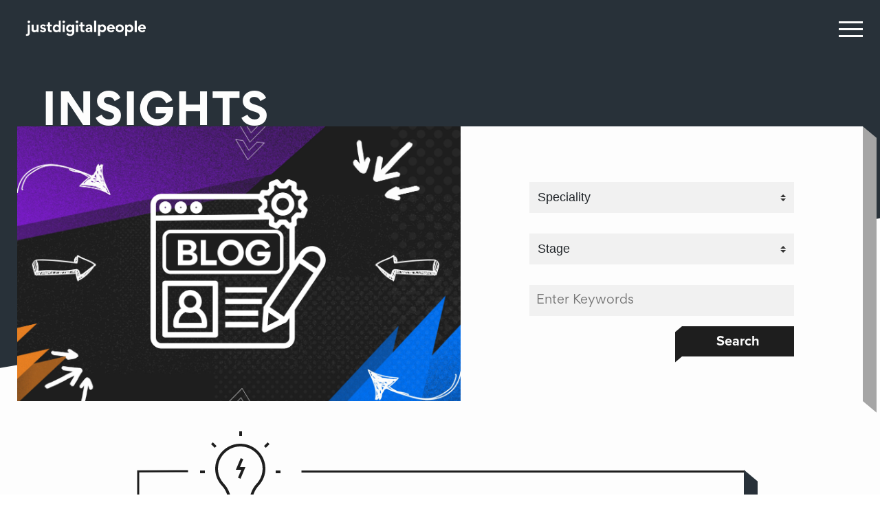

--- FILE ---
content_type: text/html; charset=UTF-8
request_url: http://justdigitalpeople.com.au/insights
body_size: 6843
content:
<!DOCTYPE html>
<html lang="en">
    <head>
        <!-- Google Tag Manager -->
        <script>(function(w,d,s,l,i){w[l]=w[l]||[];w[l].push({'gtm.start':
        new Date().getTime(),event:'gtm.js'});var f=d.getElementsByTagName(s)[0],
        j=d.createElement(s),dl=l!='dataLayer'?'&l='+l:'';j.async=true;j.src=
        'https://www.googletagmanager.com/gtm.js?id='+i+dl;f.parentNode.insertBefore(j,f);
        })(window,document,'script','dataLayer','GTM-MCFB7CM');</script>
        <!-- End Google Tag Manager -->
        
        <!-- MailerLite Universal -->
        <script>
            (function(w,d,e,u,f,l,n){w[f]=w[f]||function(){(w[f].q=w[f].q||[])
            .push(arguments);},l=d.createElement(e),l.async=1,l.src=u,
            n=d.getElementsByTagName(e)[0],n.parentNode.insertBefore(l,n);})
            (window,document,'script','https://assets.mailerlite.com/js/universal.js','ml');
            ml('account', '501564');
        </script>
        <!-- End MailerLite Universal -->
        
                
<meta charset="utf-8">
<title>Insights</title>
<meta name="title" content="">
<meta name="description" content="">
<meta name="author" content="">

<meta property="og:site_name" content="">
<meta property="og:url" content="http://justdigitalpeople.com.au/insights">
<meta property="og:type" content="website">
<meta property="og:title" content="">
<meta property="og:description" content="">
<meta property="og:image" content="">
<meta property="og:image:type" content="image/jpeg">
<meta property="og:image:width" content="1120">
<meta property="og:image:height" content="630">

<meta name="twitter:card" content="summary" />
<meta name="twitter:title" content="" />
<meta name="twitter:description" content="" />
<meta name="twitter:image" content="" />

<meta name="viewport" content="width=device-width, minimum-scale=1, initial-scale=1, shrink-to-fit=no">
                <link rel="apple-touch-icon" sizes="180x180" href="http://justdigitalpeople.com.au/themes/justdigitalpeople/dist/images/favicons/apple-touch-icon.png">
<link rel="icon" type="image/png" href="http://justdigitalpeople.com.au/themes/justdigitalpeople/dist/images/favicons/favicon-32x32.png" sizes="32x32">
<link rel="icon" type="image/png" href="http://justdigitalpeople.com.au/themes/justdigitalpeople/dist/images/favicons/favicon-16x16.png" sizes="16x16">
<link rel="manifest" href="http://justdigitalpeople.com.au/themes/justdigitalpeople/dist/images/favicons/manifest.json">
<link rel="mask-icon" href="http://justdigitalpeople.com.au/themes/justdigitalpeople/dist/images/favicons/safari-pinned-tab.svg" color="">
<link rel="shortcut icon" href="http://justdigitalpeople.com.au/themes/justdigitalpeople/dist/images/favicons/favicon.ico">
<meta name="apple-mobile-web-app-title" content="">
<meta name="application-name" content="">
<meta name="msapplication-config" content="http://justdigitalpeople.com.au/themes/justdigitalpeople/dist/images/favicons/browserconfig.xml">
<meta name="theme-color" content="#7dc242">
                <link rel="stylesheet" href="http://justdigitalpeople.com.au/themes/justdigitalpeople/dist/styles/main.css">
        <link rel="stylesheet" href="http://justdigitalpeople.com.au/plugins/klyp/form/assets/css/chosen.min.css">
    </head>
    <body>
        <!-- Google Tag Manager (noscript) -->
        <noscript><iframe src="https://www.googletagmanager.com/ns.html?id=GTM-MCFB7CM"
        height="0" width="0" style="display:none;visibility:hidden"></iframe></noscript>
        <!-- End Google Tag Manager (noscript) -->
        
                <div class="global global--background-light">
            
<div class="header header--closed">
    <div class="header__container">
        <div class="header__primary">
            <div class="global__container">
                <div class="global__row">
                    <div class="global__column">
                        <nav class="header__navigation">
                                                        <a class="header__logo-link" href="/">
                                <img
                                    class ="header__logo"
                                    src="/storage/app/media/jdp-logo-2022.svg"
                                    alt="Home"
                                >
                            </a>
                                                        <button class="header__navigation-toggler collapsed" type="button" data-toggle="collapse" data-target="#navbarSupportedContent" aria-controls="navbarSupportedContent" aria-expanded="false" aria-label="Toggle navigation">
                                <span class="header__navigation-toggler__text">Close</span>
                                <span class="header__navigation-toggler__icon"></span>
                            </button>
                        </nav>
                    </div>
                </div>
            </div>
        </div>
    </div>
    <div class="header__navigation__tray collapse" id="navbarSupportedContent">
        <ul class="header__navigation__menu">
                        <li class="header__navigation__item header__navigation__item--menu header__navigation__item--separater">
                <span class="header__navigation__link">
                    <span class="header__navigation__link__text">|</span>
                </span>
            </li>

                                        <li class="header__navigation__item header__navigation__item--menu ">
                    <a class="header__navigation__link" href="/jobs" target="_self">
                        <span class="header__navigation__link__text">Jobs</span>
                    </a>
                                    </li>
                            <li class="header__navigation__item header__navigation__item--menu header__navigation__item--dropdown active">
                    <a class="header__navigation__link" href="/insights" target="_self">
                        <span class="header__navigation__link__text">Insights</span>
                    </a>
                                            <div class="header__navigation__dropdown">
                                                            <a class="header__navigation__dropdown-link active" href="/salary-guide" target="_self">
                                    <span class="header__navigation__dropdown-link__text">Salary Guide</span>
                                </a>
                                                    </div>
                                    </li>
                            <li class="header__navigation__item header__navigation__item--menu ">
                    <a class="header__navigation__link" href="/events" target="_self">
                        <span class="header__navigation__link__text">Events</span>
                    </a>
                                    </li>
                            <li class="header__navigation__item header__navigation__item--menu ">
                    <a class="header__navigation__link" href="/career-guide" target="_self">
                        <span class="header__navigation__link__text">Career Guide</span>
                    </a>
                                    </li>
                            <li class="header__navigation__item header__navigation__item--menu ">
                    <a class="header__navigation__link" href="/about-us" target="_self">
                        <span class="header__navigation__link__text">About</span>
                    </a>
                                    </li>
                            <li class="header__navigation__item header__navigation__item--menu ">
                    <a class="header__navigation__link" href="/connect-with-us" target="_self">
                        <span class="header__navigation__link__text">Contact</span>
                    </a>
                                    </li>
            
                                    <li class="header__navigation__item header__navigation__item--menu header__navigation__item--separater">
                <span class="header__navigation__link">
                    <span class="header__navigation__link__text">|</span>
                </span>
            </li>

                        <li class="header__navigation__item header__navigation__item--follow-us">
                <a class="header__navigation__link" href="javascript:void(0)"}}>
                    <span class="header__navigation__link__text">Follow us</span>
                </a>
            </li>
            
                        <li class="header__navigation__item header__navigation__item--social">
                <a class="header__navigation__link" href="https://www.youtube.com/user/justdigitalpeople">
                    <span class="header__navigation__link__text"><i class="header__icon youtube-icon--outline"></i></span>
                </a>
            </li>
            
                        <li class="header__navigation__item header__navigation__item--social">
                <a class="header__navigation__link" href="https://www.linkedin.com/company/just-digital-people/">
                    <span class="header__navigation__link__text"><i class="header__icon linkedin-icon--outline"></i></span>
                </a>
            </li>
            
                        <li class="header__navigation__item header__navigation__item--social">
                <a class="header__navigation__link" href="https://twitter.com/justdigitalppl">
                    <span class="header__navigation__link__text"><i class="header__icon twitter-icon--outline"></i></span>
                </a>
            </li>
            
                        <li class="header__navigation__item header__navigation__item--social">
                <a class="header__navigation__link" href="https://www.instagram.com/justdigitalpeople/?hl=en">
                    <span class="header__navigation__link__text"><i class="header__icon instagram-icon--outline"></i></span>
                </a>
            </li>
            
                        <li class="header__navigation__item header__navigation__item--social">
                <a class="header__navigation__link" href="https://www.facebook.com/JustDigitalPeople/">
                    <span class="header__navigation__link__text"><i class="header__icon facebook-icon--outline"></i></span>
                </a>
            </li>
                        
                        <li class="header__navigation__item header__navigation__item--social header__navigation__item--close-social">
                <a class="header__navigation__link" href="javascript:void(0)">
                    <span class="header__navigation__link__text">&times;</span>
                </a>
            </li>
        </ul>
    </div>
</div>

            <main class="global__main">
                
<div class="page-title ">
    <div class="global__container">
        <div class="global__row">
            <div class="global__column">
                <h2 class="page-title__title">Insights</h2>
                <div class="page-title__container">
                    <div class="page-title__image-container" style="background-image: url(https://justdigitalpeople.com.au/storage/app/media/Insights/JDP_BLOGS.jpg)"></div>
                    <div class="page-title__content-container">
                        <div class="page-title__search-container">
                            <form method="POST" action="http://justdigitalpeople.com.au/insights" accept-charset="UTF-8"><input name="_session_key" type="hidden" value="wDEvU164dxw9cxTeDxH32od59liBICpmtL2TQS5e"><input name="_token" type="hidden" value="SiEifcEFb4rjdWV0sqJbBPRgdYGAvqi7eGEvamo1">
                            <select id="insight-filter__filter-speciality" name="speciality" class="page-title__search__select">
                                <option disabled selected value>Speciality</option>
                                                                    <option data-slug="ai-technology" value="ai-technology" >AI Technology</option>
                                                                    <option data-slug="aitechnology" value="aitechnology" >AITechnology</option>
                                                                    <option data-slug="annual-leave" value="annual-leave" >annual leave</option>
                                                                    <option data-slug="australia-day" value="australia-day" >Australia Day</option>
                                                                    <option data-slug="birthday" value="birthday" >Birthday</option>
                                                                    <option data-slug="business" value="business" >business</option>
                                                                    <option data-slug="counteroffer" value="counteroffer" >counteroffer</option>
                                                                    <option data-slug="culture" value="culture" >culture</option>
                                                                    <option data-slug="culture-2" value="culture-2" >Culture</option>
                                                                    <option data-slug="design" value="design" >Design</option>
                                                                    <option data-slug="development" value="development" >Development</option>
                                                                    <option data-slug="dogs-kids-in-office" value="dogs-kids-in-office" >Dogs &amp; Kids in office</option>
                                                                    <option data-slug="emails" value="emails" >Emails</option>
                                                                    <option data-slug="end-of-quarter" value="end-of-quarter" >End of Quarter</option>
                                                                    <option data-slug="endofquarter" value="endofquarter" >EndofQuarter</option>
                                                                    <option data-slug="event" value="event" >Event</option>
                                                                    <option data-slug="events" value="events" >events</option>
                                                                    <option data-slug="excuses" value="excuses" >Excuses</option>
                                                                    <option data-slug="focus" value="focus" >focus</option>
                                                                    <option data-slug="golf" value="golf" >golf</option>
                                                                    <option data-slug="health" value="health" >health</option>
                                                                    <option data-slug="hiring" value="hiring" >hiring</option>
                                                                    <option data-slug="holiday" value="holiday" >holiday</option>
                                                                    <option data-slug="hr" value="hr" >hr</option>
                                                                    <option data-slug="interview" value="interview" >Interview</option>
                                                                    <option data-slug="jdp10" value="jdp10" >JDP10</option>
                                                                    <option data-slug="job-advice" value="job-advice" >Job Advice</option>
                                                                    <option data-slug="job-market" value="job-market" >Job Market</option>
                                                                    <option data-slug="jokes" value="jokes" >Jokes</option>
                                                                    <option data-slug="just-digital-women" value="just-digital-women" >Just Digital Women</option>
                                                                    <option data-slug="marketing" value="marketing" >Marketing</option>
                                                                    <option data-slug="meetups" value="meetups" >meetups</option>
                                                                    <option data-slug="melbourne" value="melbourne" >Melbourne</option>
                                                                    <option data-slug="metaverse" value="metaverse" >Metaverse</option>
                                                                    <option data-slug="music" value="music" >music</option>
                                                                    <option data-slug="networking" value="networking" >networking</option>
                                                                    <option data-slug="new-job" value="new-job" >New Job</option>
                                                                    <option data-slug="offboarding" value="offboarding" >offboarding</option>
                                                                    <option data-slug="office-life" value="office-life" >Office life</option>
                                                                    <option data-slug="onboarding" value="onboarding" >onboarding</option>
                                                                    <option data-slug="producttank" value="producttank" >ProductTank</option>
                                                                    <option data-slug="qwt" value="qwt" >QWT</option>
                                                                    <option data-slug="rebrand" value="rebrand" >Rebrand</option>
                                                                    <option data-slug="recruitment" value="recruitment" >Recruitment</option>
                                                                    <option data-slug="remote-work" value="remote-work" >Remote Work</option>
                                                                    <option data-slug="resume" value="resume" >Resume</option>
                                                                    <option data-slug="social-media" value="social-media" >social media</option>
                                                                    <option data-slug="spotlight" value="spotlight" >Spotlight</option>
                                                                    <option data-slug="start-of-year-vs-end-of-year" value="start-of-year-vs-end-of-year" >Start of Year VS End of Year</option>
                                                                    <option data-slug="start-ups" value="start-ups" >start-ups</option>
                                                                    <option data-slug="sydney" value="sydney" >Sydney</option>
                                                                    <option data-slug="technology-clusters" value="technology-clusters" >Technology Clusters</option>
                                                                    <option data-slug="tips" value="tips" >tips</option>
                                                                    <option data-slug="tuwt" value="tuwt" >TUWT</option>
                                                                    <option data-slug="well-being" value="well-being" >Well being</option>
                                                                    <option data-slug="work-life" value="work-life" >Work life</option>
                                                                    <option data-slug="work-pains-joys" value="work-pains-joys" >Work Pains &amp; Joys</option>
                                                                    <option data-slug="work-woes" value="work-woes" >Work Woes</option>
                                                                    <option data-slug="working-offshore" value="working-offshore" >Working Offshore</option>
                                                                    <option data-slug="zoom-meetings" value="zoom-meetings" >Zoom meetings</option>
                                                            </select>

                            <select id="insight-filter__filter-stage" name="stage" class="page-title__search__select">
                                <option disabled selected value>Stage</option>
                                                                    <option data-slug="assessing-market" value="assessing-market" >Assessing Market</option>
                                                                    <option data-slug="engage-recruiter" value="engage-recruiter" >Engage Recruiter</option>
                                                                    <option data-slug="interview-preparation" value="interview-preparation" >Interview Preparation</option>
                                                                    <option data-slug="negotiation" value="negotiation" >Negotiation</option>
                                                                    <option data-slug="networking" value="networking" >Networking</option>
                                                                    <option data-slug="office-wellbeing" value="office-wellbeing" >Office Wellbeing</option>
                                                                    <option data-slug="starting-your-new-job" value="starting-your-new-job" >Starting Your New Job</option>
                                                                    <option data-slug="visas-status" value="visas-status" >Visa Status</option>
                                                            </select>

                            <input type="text" class="page-title__search__input" id="insight-filter__filter-keyword" name="keyword" placeholder="Enter Keywords" value="" maxlength="20">

                            <button type="submit" class="page-title__search__button">Search</button>
                            </form>
                        </div>

                        <div class="page-title__header-search-button__container">
                            <div class="global__row">
                                <div class="global__column">
                                    <a data-toggle="modal" data-target="#searchModal" href="#" class="page-title__header-search-button"><i class="page-title__header-search-icon search-icon"></i>Search our Insights</a>
                                </div>
                            </div>
                        </div>

                        <div class="search__modal modal fade" id="searchModal" tabindex="-1" role="dialog" aria-labelledby="searchModalLabel" aria-hidden="true">
                            <div class="modal-dialog search__modal-dialog" role="document">
                                <div class="modal-content search__modal-content">
                                    <div class="global__container">
                                        <div class="global__row">
                                            <div class="global__column">
                                                <button type="button" class="close profile__modal__close" data-dismiss="modal" aria-label="Close">
                                                    <span aria-hidden="true">Close</span><i class="cross-icon"></i>
                                                </button>
                                            </div>
                                        </div>

                                        <div class="modal-body search__modal-body">
                                            <div class="search__modal__search-container">                                                    
                                                <form method="POST" action="http://justdigitalpeople.com.au/insights" accept-charset="UTF-8"><input name="_session_key" type="hidden" value="wDEvU164dxw9cxTeDxH32od59liBICpmtL2TQS5e"><input name="_token" type="hidden" value="SiEifcEFb4rjdWV0sqJbBPRgdYGAvqi7eGEvamo1">
                                                <select id="insight-filter__filter-speciality-modal" name="speciality" class="page-title__search__select">
                                                    <option disabled selected value>Speciality</option>
                                                                                                            <option data-slug="ai-technology" value="ai-technology" >AI Technology</option>
                                                                                                            <option data-slug="aitechnology" value="aitechnology" >AITechnology</option>
                                                                                                            <option data-slug="annual-leave" value="annual-leave" >annual leave</option>
                                                                                                            <option data-slug="australia-day" value="australia-day" >Australia Day</option>
                                                                                                            <option data-slug="birthday" value="birthday" >Birthday</option>
                                                                                                            <option data-slug="business" value="business" >business</option>
                                                                                                            <option data-slug="counteroffer" value="counteroffer" >counteroffer</option>
                                                                                                            <option data-slug="culture" value="culture" >culture</option>
                                                                                                            <option data-slug="culture-2" value="culture-2" >Culture</option>
                                                                                                            <option data-slug="design" value="design" >Design</option>
                                                                                                            <option data-slug="development" value="development" >Development</option>
                                                                                                            <option data-slug="dogs-kids-in-office" value="dogs-kids-in-office" >Dogs &amp; Kids in office</option>
                                                                                                            <option data-slug="emails" value="emails" >Emails</option>
                                                                                                            <option data-slug="end-of-quarter" value="end-of-quarter" >End of Quarter</option>
                                                                                                            <option data-slug="endofquarter" value="endofquarter" >EndofQuarter</option>
                                                                                                            <option data-slug="event" value="event" >Event</option>
                                                                                                            <option data-slug="events" value="events" >events</option>
                                                                                                            <option data-slug="excuses" value="excuses" >Excuses</option>
                                                                                                            <option data-slug="focus" value="focus" >focus</option>
                                                                                                            <option data-slug="golf" value="golf" >golf</option>
                                                                                                            <option data-slug="health" value="health" >health</option>
                                                                                                            <option data-slug="hiring" value="hiring" >hiring</option>
                                                                                                            <option data-slug="holiday" value="holiday" >holiday</option>
                                                                                                            <option data-slug="hr" value="hr" >hr</option>
                                                                                                            <option data-slug="interview" value="interview" >Interview</option>
                                                                                                            <option data-slug="jdp10" value="jdp10" >JDP10</option>
                                                                                                            <option data-slug="job-advice" value="job-advice" >Job Advice</option>
                                                                                                            <option data-slug="job-market" value="job-market" >Job Market</option>
                                                                                                            <option data-slug="jokes" value="jokes" >Jokes</option>
                                                                                                            <option data-slug="just-digital-women" value="just-digital-women" >Just Digital Women</option>
                                                                                                            <option data-slug="marketing" value="marketing" >Marketing</option>
                                                                                                            <option data-slug="meetups" value="meetups" >meetups</option>
                                                                                                            <option data-slug="melbourne" value="melbourne" >Melbourne</option>
                                                                                                            <option data-slug="metaverse" value="metaverse" >Metaverse</option>
                                                                                                            <option data-slug="music" value="music" >music</option>
                                                                                                            <option data-slug="networking" value="networking" >networking</option>
                                                                                                            <option data-slug="new-job" value="new-job" >New Job</option>
                                                                                                            <option data-slug="offboarding" value="offboarding" >offboarding</option>
                                                                                                            <option data-slug="office-life" value="office-life" >Office life</option>
                                                                                                            <option data-slug="onboarding" value="onboarding" >onboarding</option>
                                                                                                            <option data-slug="producttank" value="producttank" >ProductTank</option>
                                                                                                            <option data-slug="qwt" value="qwt" >QWT</option>
                                                                                                            <option data-slug="rebrand" value="rebrand" >Rebrand</option>
                                                                                                            <option data-slug="recruitment" value="recruitment" >Recruitment</option>
                                                                                                            <option data-slug="remote-work" value="remote-work" >Remote Work</option>
                                                                                                            <option data-slug="resume" value="resume" >Resume</option>
                                                                                                            <option data-slug="social-media" value="social-media" >social media</option>
                                                                                                            <option data-slug="spotlight" value="spotlight" >Spotlight</option>
                                                                                                            <option data-slug="start-of-year-vs-end-of-year" value="start-of-year-vs-end-of-year" >Start of Year VS End of Year</option>
                                                                                                            <option data-slug="start-ups" value="start-ups" >start-ups</option>
                                                                                                            <option data-slug="sydney" value="sydney" >Sydney</option>
                                                                                                            <option data-slug="technology-clusters" value="technology-clusters" >Technology Clusters</option>
                                                                                                            <option data-slug="tips" value="tips" >tips</option>
                                                                                                            <option data-slug="tuwt" value="tuwt" >TUWT</option>
                                                                                                            <option data-slug="well-being" value="well-being" >Well being</option>
                                                                                                            <option data-slug="work-life" value="work-life" >Work life</option>
                                                                                                            <option data-slug="work-pains-joys" value="work-pains-joys" >Work Pains &amp; Joys</option>
                                                                                                            <option data-slug="work-woes" value="work-woes" >Work Woes</option>
                                                                                                            <option data-slug="working-offshore" value="working-offshore" >Working Offshore</option>
                                                                                                            <option data-slug="zoom-meetings" value="zoom-meetings" >Zoom meetings</option>
                                                                                                    </select>

                                                <select id="insight-filter__filter-stage-modal" name="stage" class="page-title__search__select">
                                                    <option disabled selected value>Stage</option>
                                                                                                            <option data-slug="assessing-market" value="assessing-market" >Assessing Market</option>
                                                                                                            <option data-slug="engage-recruiter" value="engage-recruiter" >Engage Recruiter</option>
                                                                                                            <option data-slug="interview-preparation" value="interview-preparation" >Interview Preparation</option>
                                                                                                            <option data-slug="negotiation" value="negotiation" >Negotiation</option>
                                                                                                            <option data-slug="networking" value="networking" >Networking</option>
                                                                                                            <option data-slug="office-wellbeing" value="office-wellbeing" >Office Wellbeing</option>
                                                                                                            <option data-slug="starting-your-new-job" value="starting-your-new-job" >Starting Your New Job</option>
                                                                                                            <option data-slug="visas-status" value="visas-status" >Visa Status</option>
                                                                                                    </select>

                                                <input type="text" class="page-title__search__input" id="insight-filter__filter-keyword-modal" name="keyword" placeholder="Enter Keywords" value="" maxlength="20">
                                                <button type="submit" class="page-title__search__button">Search</button>
                                                </form>
                                            </div>
                                        </div>
                                    </div>
                                </div>
                            </div>
                        </div>
                    </div>
                </div>
            </div>
        </div>
    </div>
</div>
<div class="icon-button ">
    <div class="global__container">
        <div class="global__row">
            <div class="global__column">
                <a href="/salary-guide" class="" target="_blank" >
                    <div class="icon-button__container">
                        <div class="icon-button__icon-container">
                            <img
                                class="icon-button__icon"
                                src="/storage/app/media/bulb_icon-dark.svg"
                                alt=""
                            >
                        </div>
                        <span class="icon-button__title">Download Our 2025/26 Salary guide</span>
                    </div>
                </a>
            </div>
        </div>
    </div>
</div>
<div class="listing">
    <div class="global__container">
        <div class="global__row">
            <div class="global__column">
                                <ul class="listing__list">
                                            <li class="listing__item-container">
                            <a href="http://justdigitalpeople.com.au/insight/tidy-mind-tidy-desk-nah-try-these-instead">
                            <div class="listing__item__image-container" style="background-image: url(/storage/app/media/1753671040348.png)"></div>
                            <div class="listing__item__inner-container">
                                <div class="listing__item-container--border-filling">
                                                                        <span class="listing__item__title">Tidy Mind, Tidy Desk? Nah, Try These Instead</span>
                                    
                                                                        <span class="listing__item__subtitle">Office life</span>
                                                                        <span class="listing__item__subtitle">Well being</span>
                                                                    </div>
                            </div>
                            </a>
                        </li>
                                            <li class="listing__item-container">
                            <a href="http://justdigitalpeople.com.au/insight/what-now-how-to-move-forward-after-redundancy">
                            <div class="listing__item__image-container" style="background-image: url(/storage/app/media/Insights/1747112914247.png)"></div>
                            <div class="listing__item__inner-container">
                                <div class="listing__item-container--border-filling">
                                                                        <span class="listing__item__title">What Now? How to Move Forward After Redundancy</span>
                                    
                                                                        <span class="listing__item__subtitle">hr</span>
                                                                        <span class="listing__item__subtitle">Well being</span>
                                                                    </div>
                            </div>
                            </a>
                        </li>
                                            <li class="listing__item-container">
                            <a href="http://justdigitalpeople.com.au/insight/avoiding-distractions-the-secret-to-staying-focused-at-work">
                            <div class="listing__item__image-container" style="background-image: url(/storage/app/media/Insights/focus-1.png)"></div>
                            <div class="listing__item__inner-container">
                                <div class="listing__item-container--border-filling">
                                                                        <span class="listing__item__title">Avoiding Distractions: The Secret to Staying Focused at Work</span>
                                    
                                                                        <span class="listing__item__subtitle">culture</span>
                                                                        <span class="listing__item__subtitle">Culture</span>
                                                                        <span class="listing__item__subtitle">focus</span>
                                                                        <span class="listing__item__subtitle">Office life</span>
                                                                        <span class="listing__item__subtitle">Well being</span>
                                                                    </div>
                            </div>
                            </a>
                        </li>
                                            <li class="listing__item-container">
                            <a href="http://justdigitalpeople.com.au/insight/want-to-be-happier-at-work-heres-some-things-you-can-try-before-pulling-the-plug">
                            <div class="listing__item__image-container" style="background-image: url(/storage/app/media/Insights/Happieratwork.png)"></div>
                            <div class="listing__item__inner-container">
                                <div class="listing__item-container--border-filling">
                                                                        <span class="listing__item__title">Want to be happier at work? Here&#039;s some things you can try before pulling the plug</span>
                                    
                                                                        <span class="listing__item__subtitle">Culture</span>
                                                                        <span class="listing__item__subtitle">culture</span>
                                                                        <span class="listing__item__subtitle">Office life</span>
                                                                        <span class="listing__item__subtitle">Well being</span>
                                                                    </div>
                            </div>
                            </a>
                        </li>
                                            <li class="listing__item-container">
                            <a href="http://justdigitalpeople.com.au/insight/12-icebreaker-questions-you-definitely-shouldnt-use-at-networking-events">
                            <div class="listing__item__image-container" style="background-image: url(/storage/app/media/Insights/12icebreakers.png)"></div>
                            <div class="listing__item__inner-container">
                                <div class="listing__item-container--border-filling">
                                                                        <span class="listing__item__title">12 Icebreaker Questions You Definitely Shouldn’t Use at Networking Events</span>
                                    
                                                                        <span class="listing__item__subtitle">events</span>
                                                                        <span class="listing__item__subtitle">meetups</span>
                                                                        <span class="listing__item__subtitle">networking</span>
                                                                        <span class="listing__item__subtitle">tips</span>
                                                                    </div>
                            </div>
                            </a>
                        </li>
                                            <li class="listing__item-container">
                            <a href="http://justdigitalpeople.com.au/insight/which-company-type-is-right-for-you-a-jobseekers-guide">
                            <div class="listing__item__image-container" style="background-image: url(/storage/app/media/Insights/Choice.png)"></div>
                            <div class="listing__item__inner-container">
                                <div class="listing__item-container--border-filling">
                                                                        <span class="listing__item__title">Which Company Type is Right for You? A Jobseeker&#039;s Guide</span>
                                    
                                                                        <span class="listing__item__subtitle">Culture</span>
                                                                        <span class="listing__item__subtitle">culture</span>
                                                                        <span class="listing__item__subtitle">New Job</span>
                                                                    </div>
                            </div>
                            </a>
                        </li>
                                            <li class="listing__item-container">
                            <a href="http://justdigitalpeople.com.au/insight/the-soundtrack-of-the-office-what-your-music-choice-reveals-about-workplace-culture">
                            <div class="listing__item__image-container" style="background-image: url(/storage/app/media/Insights/1730089440310.png)"></div>
                            <div class="listing__item__inner-container">
                                <div class="listing__item-container--border-filling">
                                                                        <span class="listing__item__title">The Soundtrack of the Office: What Your Music Choice Reveals About Workplace Culture</span>
                                    
                                                                        <span class="listing__item__subtitle">culture</span>
                                                                        <span class="listing__item__subtitle">Culture</span>
                                                                        <span class="listing__item__subtitle">music</span>
                                                                        <span class="listing__item__subtitle">Office life</span>
                                                                    </div>
                            </div>
                            </a>
                        </li>
                                            <li class="listing__item-container">
                            <a href="http://justdigitalpeople.com.au/insight/why-your-resum-might-be-letting-you-down-heres-how-to-fix-it">
                            <div class="listing__item__image-container" style="background-image: url(/storage/app/media/Insights/ResumeS.png)"></div>
                            <div class="listing__item__inner-container">
                                <div class="listing__item-container--border-filling">
                                                                        <span class="listing__item__title">Why Your Resume Might Be Letting You Down (Here&#039;s how to Fix It)</span>
                                    
                                                                        <span class="listing__item__subtitle">Resume</span>
                                                                    </div>
                            </div>
                            </a>
                        </li>
                                            <li class="listing__item-container">
                            <a href="http://justdigitalpeople.com.au/insight/how-to-stay-focused-at-work-especially-when-the-world-wont-stop-shouting">
                            <div class="listing__item__image-container" style="background-image: url(/storage/app/media/Insights/FOCUS.png)"></div>
                            <div class="listing__item__inner-container">
                                <div class="listing__item-container--border-filling">
                                                                        <span class="listing__item__title">How to Stay Focused at Work (Especially When the World Won&#039;t Stop Shouting)</span>
                                    
                                                                        <span class="listing__item__subtitle">Culture</span>
                                                                        <span class="listing__item__subtitle">culture</span>
                                                                        <span class="listing__item__subtitle">focus</span>
                                                                        <span class="listing__item__subtitle">Well being</span>
                                                                        <span class="listing__item__subtitle">Work Pains &amp; Joys</span>
                                                                    </div>
                            </div>
                            </a>
                        </li>
                                    </ul>
                <nav class="jdp-pagination listing__pagination" aria-label="Page navigation">
                    <span class="pagination__details">Displaying: 1 - 9 of 115 listing</span>

                    <div class="pagination__list">
                        <ul class="pagination"><li class="disabled"><span>&laquo;</span></li> <li class="active"><span>1</span></li><li><a href="http://justdigitalpeople.com.au/insights?page=2">2</a></li><li><a href="http://justdigitalpeople.com.au/insights?page=3">3</a></li><li><a href="http://justdigitalpeople.com.au/insights?page=4">4</a></li><li><a href="http://justdigitalpeople.com.au/insights?page=5">5</a></li><li><a href="http://justdigitalpeople.com.au/insights?page=6">6</a></li><li><a href="http://justdigitalpeople.com.au/insights?page=7">7</a></li><li><a href="http://justdigitalpeople.com.au/insights?page=8">8</a></li><li class="disabled"><span>...</span></li><li><a href="http://justdigitalpeople.com.au/insights?page=12">12</a></li><li><a href="http://justdigitalpeople.com.au/insights?page=13">13</a></li> <li><a href="http://justdigitalpeople.com.au/insights?page=2" rel="next">&raquo;</a></li></ul>
                    </div>
                    <span class="pagination__empty-space"></span>
                </nav>
                            </div>
        </div>
    </div>
</div>
<div class="icon-button ">
    <div class="global__container">
        <div class="global__row">
            <div class="global__column">
                <a href="#_self" class="ml-onclick-form" target="_self" onClick="ml(&#039;show&#039;, &#039;22WNoA&#039;, true)">
                    <div class="icon-button__container">
                        <div class="icon-button__icon-container">
                            <img
                                class="icon-button__icon"
                                src="/storage/app/media/newsletter-icon-black.svg"
                                alt=""
                            >
                        </div>
                        <span class="icon-button__title">Sign up to our newsletter</span>
                    </div>
                </a>
            </div>
        </div>
    </div>
</div>
<div class="banner banner--reverse">
            <div class="banner__container" style="background-color: #f39c12;">
            <div class="banner__content">
                <div class="global__container">
                    <div class="global__row">
                        <div class="global__column">
                            <div class="banner__content__container">
                                                                    <h2 class="banner__title">We understand that in today’s war for talent, the real battle is won by catching the best talents’ attention.</h2>
                                                                <div class="banner__text"><p>Our consultants use their insights and experience to share our learnings with the market place, job seekers, clients and HR departments across the world.</p></div>
                                <a class="banner__button" href="/insights" target="_self">Get some career guide tips</a>
                            </div>
                        </div>
                    </div>
                </div>
            </div>
    
        
        <div class="banner__overlay">
            <div class="left"></div>
            <div class="right"></div>
        </div>
    </div>
       
    </div>            </main>
            
            
<footer class="footer">
    <div class="footer__image__container">
        <img src="/storage/app/media/footer-image.png" alt="">
    </div>
    
    <div class="footer__container">
        <div class="global__container">
            <div class="global__row">
                <div class="global__column">
                    <div class="footer__content__container">
                        <img
                            class ="header__logo"
                            src="/storage/app/media/jdp-footer-logo-2022.svg"
                            alt=""
                        >
                        <p class="footer__location">BRISBANE, SYDNEY &amp; MELBOURNE</p>
                        <div class="footer__text"><p>Sign up to the JDP newsletter <strong><em><a href="https://subscribepage.io/mcruoQ/" rel="noopener noreferrer" target="_blank">here</a></em></strong>
	<br>We're human beings Just like you.
	<br>Our thing is, tangible value &amp; service FIRST! After that, actually giving a damn about where you work! <a href="/connect-with-us">Say hello</a>
	<br>© Copyright 2025 Just Digital People. Site by <a href="http://klyp.co/">Klyp</a></p></div>
                    </div>
                </div>
            </div>
        </div>
    </div>
</footer>        </div>
        
                <script src="/modules/backend/assets/js/vendor/jquery.min.js"></script>
        <script src="http://justdigitalpeople.com.au/themes/justdigitalpeople/dist/scripts/main.js"></script>
        <script src="/modules/system/assets/js/framework.js"></script>
<script src="/modules/system/assets/js/framework.extras.js"></script>
<link rel="stylesheet" property="stylesheet" href="/modules/system/assets/css/framework.extras.css">
        <script src="http://justdigitalpeople.com.au/plugins/klyp/form/assets/js/jquery.validate.min.js"></script>
<script src="http://justdigitalpeople.com.au/plugins/klyp/form/assets/js/additional-methods.min.js"></script>
<script src="http://justdigitalpeople.com.au/plugins/klyp/form/assets/js/chosen.jquery.min.js"></script>
<script src="http://justdigitalpeople.com.au/plugins/klyp/form/assets/js/global.js"></script>
            </body>
</html>

--- FILE ---
content_type: text/css
request_url: http://justdigitalpeople.com.au/themes/justdigitalpeople/dist/styles/main.css
body_size: 144964
content:
@import url(https://use.typekit.net/rmh0rnu.css);/**
 * Swiper 4.1.6
 * Most modern mobile touch slider and framework with hardware accelerated transitions
 * http://www.idangero.us/swiper/
 *
 * Copyright 2014-2018 Vladimir Kharlampidi
 *
 * Released under the MIT License
 *
 * Released on: February 11, 2018
 */
.swiper-container{margin:0 auto;position:relative;overflow:hidden;list-style:none;padding:0;z-index:1}.swiper-container-no-flexbox .swiper-slide{float:left}.swiper-container-vertical>.swiper-wrapper{-webkit-box-orient:vertical;-webkit-box-direction:normal;-webkit-flex-direction:column;-ms-flex-direction:column;flex-direction:column}.swiper-wrapper{position:relative;width:100%;height:100%;z-index:1;display:-webkit-box;display:-webkit-flex;display:-ms-flexbox;display:flex;-webkit-transition-property:-webkit-transform;transition-property:-webkit-transform;-o-transition-property:transform;transition-property:transform;transition-property:transform,-webkit-transform;-webkit-box-sizing:content-box;box-sizing:content-box}.swiper-container-android .swiper-slide,.swiper-wrapper{-webkit-transform:translate3d(0,0,0);transform:translate3d(0,0,0)}.swiper-container-multirow>.swiper-wrapper{-webkit-flex-wrap:wrap;-ms-flex-wrap:wrap;flex-wrap:wrap}.swiper-container-free-mode>.swiper-wrapper{-webkit-transition-timing-function:ease-out;-o-transition-timing-function:ease-out;transition-timing-function:ease-out;margin:0 auto}.swiper-slide{-webkit-flex-shrink:0;-ms-flex-negative:0;flex-shrink:0;width:100%;height:100%;position:relative;-webkit-transition-property:-webkit-transform;transition-property:-webkit-transform;-o-transition-property:transform;transition-property:transform;transition-property:transform,-webkit-transform}.swiper-invisible-blank-slide{visibility:hidden}.swiper-container-autoheight,.swiper-container-autoheight .swiper-slide{height:auto}.swiper-container-autoheight .swiper-wrapper{-webkit-box-align:start;-webkit-align-items:flex-start;-ms-flex-align:start;align-items:flex-start;-webkit-transition-property:height,-webkit-transform;transition-property:height,-webkit-transform;-o-transition-property:transform,height;transition-property:transform,height;transition-property:transform,height,-webkit-transform}.swiper-container-3d{-webkit-perspective:1200px;perspective:1200px}.swiper-container-3d .swiper-cube-shadow,.swiper-container-3d .swiper-slide,.swiper-container-3d .swiper-slide-shadow-bottom,.swiper-container-3d .swiper-slide-shadow-left,.swiper-container-3d .swiper-slide-shadow-right,.swiper-container-3d .swiper-slide-shadow-top,.swiper-container-3d .swiper-wrapper{-webkit-transform-style:preserve-3d;transform-style:preserve-3d}.swiper-container-3d .swiper-slide-shadow-bottom,.swiper-container-3d .swiper-slide-shadow-left,.swiper-container-3d .swiper-slide-shadow-right,.swiper-container-3d .swiper-slide-shadow-top{position:absolute;left:0;top:0;width:100%;height:100%;pointer-events:none;z-index:10}.swiper-container-3d .swiper-slide-shadow-left{background-image:-webkit-gradient(linear,right top,left top,from(rgba(0,0,0,.5)),to(rgba(0,0,0,0)));background-image:-webkit-linear-gradient(right,rgba(0,0,0,.5),rgba(0,0,0,0));background-image:-o-linear-gradient(right,rgba(0,0,0,.5),rgba(0,0,0,0));background-image:linear-gradient(to left,rgba(0,0,0,.5),rgba(0,0,0,0))}.swiper-container-3d .swiper-slide-shadow-right{background-image:-webkit-gradient(linear,left top,right top,from(rgba(0,0,0,.5)),to(rgba(0,0,0,0)));background-image:-webkit-linear-gradient(left,rgba(0,0,0,.5),rgba(0,0,0,0));background-image:-o-linear-gradient(left,rgba(0,0,0,.5),rgba(0,0,0,0));background-image:linear-gradient(to right,rgba(0,0,0,.5),rgba(0,0,0,0))}.swiper-container-3d .swiper-slide-shadow-top{background-image:-webkit-gradient(linear,left bottom,left top,from(rgba(0,0,0,.5)),to(rgba(0,0,0,0)));background-image:-webkit-linear-gradient(bottom,rgba(0,0,0,.5),rgba(0,0,0,0));background-image:-o-linear-gradient(bottom,rgba(0,0,0,.5),rgba(0,0,0,0));background-image:linear-gradient(to top,rgba(0,0,0,.5),rgba(0,0,0,0))}.swiper-container-3d .swiper-slide-shadow-bottom{background-image:-webkit-gradient(linear,left top,left bottom,from(rgba(0,0,0,.5)),to(rgba(0,0,0,0)));background-image:-webkit-linear-gradient(top,rgba(0,0,0,.5),rgba(0,0,0,0));background-image:-o-linear-gradient(top,rgba(0,0,0,.5),rgba(0,0,0,0));background-image:linear-gradient(to bottom,rgba(0,0,0,.5),rgba(0,0,0,0))}.swiper-container-wp8-horizontal,.swiper-container-wp8-horizontal>.swiper-wrapper{-ms-touch-action:pan-y;touch-action:pan-y}.swiper-container-wp8-vertical,.swiper-container-wp8-vertical>.swiper-wrapper{-ms-touch-action:pan-x;touch-action:pan-x}.swiper-button-next,.swiper-button-prev{position:absolute;top:50%;width:27px;height:44px;margin-top:-22px;z-index:10;cursor:pointer;background-size:27px 44px;background-position:center;background-repeat:no-repeat}.swiper-button-next.swiper-button-disabled,.swiper-button-prev.swiper-button-disabled{opacity:.35;cursor:auto;pointer-events:none}.swiper-button-prev,.swiper-container-rtl .swiper-button-next{background-image:url("data:image/svg+xml;charset=utf-8,%3Csvg%20xmlns%3D'http%3A%2F%2Fwww.w3.org%2F2000%2Fsvg'%20viewBox%3D'0%200%2027%2044'%3E%3Cpath%20d%3D'M0%2C22L22%2C0l2.1%2C2.1L4.2%2C22l19.9%2C19.9L22%2C44L0%2C22L0%2C22L0%2C22z'%20fill%3D'%23007aff'%2F%3E%3C%2Fsvg%3E");left:10px;right:auto}.swiper-button-next,.swiper-container-rtl .swiper-button-prev{background-image:url("data:image/svg+xml;charset=utf-8,%3Csvg%20xmlns%3D'http%3A%2F%2Fwww.w3.org%2F2000%2Fsvg'%20viewBox%3D'0%200%2027%2044'%3E%3Cpath%20d%3D'M27%2C22L27%2C22L5%2C44l-2.1-2.1L22.8%2C22L2.9%2C2.1L5%2C0L27%2C22L27%2C22z'%20fill%3D'%23007aff'%2F%3E%3C%2Fsvg%3E");right:10px;left:auto}.swiper-button-prev.swiper-button-white,.swiper-container-rtl .swiper-button-next.swiper-button-white{background-image:url("data:image/svg+xml;charset=utf-8,%3Csvg%20xmlns%3D'http%3A%2F%2Fwww.w3.org%2F2000%2Fsvg'%20viewBox%3D'0%200%2027%2044'%3E%3Cpath%20d%3D'M0%2C22L22%2C0l2.1%2C2.1L4.2%2C22l19.9%2C19.9L22%2C44L0%2C22L0%2C22L0%2C22z'%20fill%3D'%23ffffff'%2F%3E%3C%2Fsvg%3E")}.swiper-button-next.swiper-button-white,.swiper-container-rtl .swiper-button-prev.swiper-button-white{background-image:url("data:image/svg+xml;charset=utf-8,%3Csvg%20xmlns%3D'http%3A%2F%2Fwww.w3.org%2F2000%2Fsvg'%20viewBox%3D'0%200%2027%2044'%3E%3Cpath%20d%3D'M27%2C22L27%2C22L5%2C44l-2.1-2.1L22.8%2C22L2.9%2C2.1L5%2C0L27%2C22L27%2C22z'%20fill%3D'%23ffffff'%2F%3E%3C%2Fsvg%3E")}.swiper-button-prev.swiper-button-black,.swiper-container-rtl .swiper-button-next.swiper-button-black{background-image:url("data:image/svg+xml;charset=utf-8,%3Csvg%20xmlns%3D'http%3A%2F%2Fwww.w3.org%2F2000%2Fsvg'%20viewBox%3D'0%200%2027%2044'%3E%3Cpath%20d%3D'M0%2C22L22%2C0l2.1%2C2.1L4.2%2C22l19.9%2C19.9L22%2C44L0%2C22L0%2C22L0%2C22z'%20fill%3D'%23000000'%2F%3E%3C%2Fsvg%3E")}.swiper-button-next.swiper-button-black,.swiper-container-rtl .swiper-button-prev.swiper-button-black{background-image:url("data:image/svg+xml;charset=utf-8,%3Csvg%20xmlns%3D'http%3A%2F%2Fwww.w3.org%2F2000%2Fsvg'%20viewBox%3D'0%200%2027%2044'%3E%3Cpath%20d%3D'M27%2C22L27%2C22L5%2C44l-2.1-2.1L22.8%2C22L2.9%2C2.1L5%2C0L27%2C22L27%2C22z'%20fill%3D'%23000000'%2F%3E%3C%2Fsvg%3E")}.swiper-button-lock{display:none}.swiper-pagination{position:absolute;text-align:center;-webkit-transition:.3s opacity;-o-transition:.3s opacity;transition:.3s opacity;-webkit-transform:translate3d(0,0,0);transform:translate3d(0,0,0);z-index:10}.swiper-pagination.swiper-pagination-hidden{opacity:0}.swiper-container-horizontal>.swiper-pagination-bullets,.swiper-pagination-custom,.swiper-pagination-fraction{bottom:10px;left:0;width:100%}.swiper-pagination-bullets-dynamic{overflow:hidden;font-size:0}.swiper-pagination-bullets-dynamic .swiper-pagination-bullet{-webkit-transform:scale(.33);-ms-transform:scale(.33);transform:scale(.33);position:relative}.swiper-pagination-bullets-dynamic .swiper-pagination-bullet-active{-webkit-transform:scale(1);-ms-transform:scale(1);transform:scale(1)}.swiper-pagination-bullets-dynamic .swiper-pagination-bullet-active-main{-webkit-transform:scale(1);-ms-transform:scale(1);transform:scale(1)}.swiper-pagination-bullets-dynamic .swiper-pagination-bullet-active-prev{-webkit-transform:scale(.66);-ms-transform:scale(.66);transform:scale(.66)}.swiper-pagination-bullets-dynamic .swiper-pagination-bullet-active-prev-prev{-webkit-transform:scale(.33);-ms-transform:scale(.33);transform:scale(.33)}.swiper-pagination-bullets-dynamic .swiper-pagination-bullet-active-next{-webkit-transform:scale(.66);-ms-transform:scale(.66);transform:scale(.66)}.swiper-pagination-bullets-dynamic .swiper-pagination-bullet-active-next-next{-webkit-transform:scale(.33);-ms-transform:scale(.33);transform:scale(.33)}.swiper-pagination-bullet{width:8px;height:8px;display:inline-block;border-radius:100%;background:#000;opacity:.2}button.swiper-pagination-bullet{border:none;margin:0;padding:0;-webkit-box-shadow:none;box-shadow:none;-webkit-appearance:none;-moz-appearance:none;appearance:none}.swiper-pagination-clickable .swiper-pagination-bullet{cursor:pointer}.swiper-pagination-bullet-active{opacity:1;background:#007aff}.swiper-container-vertical>.swiper-pagination-bullets{right:10px;top:50%;-webkit-transform:translate3d(0,-50%,0);transform:translate3d(0,-50%,0)}.swiper-container-vertical>.swiper-pagination-bullets .swiper-pagination-bullet{margin:6px 0;display:block}.swiper-container-vertical>.swiper-pagination-bullets.swiper-pagination-bullets-dynamic{top:50%;-webkit-transform:translateY(-50%);-ms-transform:translateY(-50%);transform:translateY(-50%);width:8px}.swiper-container-vertical>.swiper-pagination-bullets.swiper-pagination-bullets-dynamic .swiper-pagination-bullet{display:inline-block;-webkit-transition:.2s top,.2s -webkit-transform;transition:.2s top,.2s -webkit-transform;-o-transition:.2s transform,.2s top;transition:.2s transform,.2s top;transition:.2s transform,.2s top,.2s -webkit-transform}.swiper-container-horizontal>.swiper-pagination-bullets .swiper-pagination-bullet{margin:0 4px}.swiper-container-horizontal>.swiper-pagination-bullets.swiper-pagination-bullets-dynamic{left:50%;-webkit-transform:translateX(-50%);-ms-transform:translateX(-50%);transform:translateX(-50%);white-space:nowrap}.swiper-container-horizontal>.swiper-pagination-bullets.swiper-pagination-bullets-dynamic .swiper-pagination-bullet{-webkit-transition:.2s left,.2s -webkit-transform;transition:.2s left,.2s -webkit-transform;-o-transition:.2s transform,.2s left;transition:.2s transform,.2s left;transition:.2s transform,.2s left,.2s -webkit-transform}.swiper-container-horizontal.swiper-container-rtl>.swiper-pagination-bullets-dynamic .swiper-pagination-bullet{-webkit-transition:.2s right,.2s -webkit-transform;transition:.2s right,.2s -webkit-transform;-o-transition:.2s transform,.2s right;transition:.2s transform,.2s right;transition:.2s transform,.2s right,.2s -webkit-transform}.swiper-pagination-progressbar{background:rgba(0,0,0,.25);position:absolute}.swiper-pagination-progressbar .swiper-pagination-progressbar-fill{background:#007aff;position:absolute;left:0;top:0;width:100%;height:100%;-webkit-transform:scale(0);-ms-transform:scale(0);transform:scale(0);-webkit-transform-origin:left top;-ms-transform-origin:left top;transform-origin:left top}.swiper-container-rtl .swiper-pagination-progressbar .swiper-pagination-progressbar-fill{-webkit-transform-origin:right top;-ms-transform-origin:right top;transform-origin:right top}.swiper-container-horizontal>.swiper-pagination-progressbar{width:100%;height:4px;left:0;top:0}.swiper-container-vertical>.swiper-pagination-progressbar{width:4px;height:100%;left:0;top:0}.swiper-pagination-white .swiper-pagination-bullet-active{background:#fff}.swiper-pagination-progressbar.swiper-pagination-white{background:rgba(255,255,255,.25)}.swiper-pagination-progressbar.swiper-pagination-white .swiper-pagination-progressbar-fill{background:#fff}.swiper-pagination-black .swiper-pagination-bullet-active{background:#000}.swiper-pagination-progressbar.swiper-pagination-black{background:rgba(0,0,0,.25)}.swiper-pagination-progressbar.swiper-pagination-black .swiper-pagination-progressbar-fill{background:#000}.swiper-pagination-lock{display:none}.swiper-scrollbar{border-radius:10px;position:relative;-ms-touch-action:none;background:rgba(0,0,0,.1)}.swiper-container-horizontal>.swiper-scrollbar{position:absolute;left:1%;bottom:3px;z-index:50;height:5px;width:98%}.swiper-container-vertical>.swiper-scrollbar{position:absolute;right:3px;top:1%;z-index:50;width:5px;height:98%}.swiper-scrollbar-drag{height:100%;width:100%;position:relative;background:rgba(0,0,0,.5);border-radius:10px;left:0;top:0}.swiper-scrollbar-cursor-drag{cursor:move}.swiper-scrollbar-lock{display:none}.swiper-zoom-container{width:100%;height:100%;display:-webkit-box;display:-webkit-flex;display:-ms-flexbox;display:flex;-webkit-box-pack:center;-webkit-justify-content:center;-ms-flex-pack:center;justify-content:center;-webkit-box-align:center;-webkit-align-items:center;-ms-flex-align:center;align-items:center;text-align:center}.swiper-zoom-container>canvas,.swiper-zoom-container>img,.swiper-zoom-container>svg{max-width:100%;max-height:100%;-o-object-fit:contain;object-fit:contain}.swiper-slide-zoomed{cursor:move}.swiper-lazy-preloader{width:42px;height:42px;position:absolute;left:50%;top:50%;margin-left:-21px;margin-top:-21px;z-index:10;-webkit-transform-origin:50%;-ms-transform-origin:50%;transform-origin:50%;-webkit-animation:swiper-preloader-spin 1s steps(12,end) infinite;animation:swiper-preloader-spin 1s steps(12,end) infinite}.swiper-lazy-preloader:after{display:block;content:'';width:100%;height:100%;background-image:url("data:image/svg+xml;charset=utf-8,%3Csvg%20viewBox%3D'0%200%20120%20120'%20xmlns%3D'http%3A%2F%2Fwww.w3.org%2F2000%2Fsvg'%20xmlns%3Axlink%3D'http%3A%2F%2Fwww.w3.org%2F1999%2Fxlink'%3E%3Cdefs%3E%3Cline%20id%3D'l'%20x1%3D'60'%20x2%3D'60'%20y1%3D'7'%20y2%3D'27'%20stroke%3D'%236c6c6c'%20stroke-width%3D'11'%20stroke-linecap%3D'round'%2F%3E%3C%2Fdefs%3E%3Cg%3E%3Cuse%20xlink%3Ahref%3D'%23l'%20opacity%3D'.27'%2F%3E%3Cuse%20xlink%3Ahref%3D'%23l'%20opacity%3D'.27'%20transform%3D'rotate(30%2060%2C60)'%2F%3E%3Cuse%20xlink%3Ahref%3D'%23l'%20opacity%3D'.27'%20transform%3D'rotate(60%2060%2C60)'%2F%3E%3Cuse%20xlink%3Ahref%3D'%23l'%20opacity%3D'.27'%20transform%3D'rotate(90%2060%2C60)'%2F%3E%3Cuse%20xlink%3Ahref%3D'%23l'%20opacity%3D'.27'%20transform%3D'rotate(120%2060%2C60)'%2F%3E%3Cuse%20xlink%3Ahref%3D'%23l'%20opacity%3D'.27'%20transform%3D'rotate(150%2060%2C60)'%2F%3E%3Cuse%20xlink%3Ahref%3D'%23l'%20opacity%3D'.37'%20transform%3D'rotate(180%2060%2C60)'%2F%3E%3Cuse%20xlink%3Ahref%3D'%23l'%20opacity%3D'.46'%20transform%3D'rotate(210%2060%2C60)'%2F%3E%3Cuse%20xlink%3Ahref%3D'%23l'%20opacity%3D'.56'%20transform%3D'rotate(240%2060%2C60)'%2F%3E%3Cuse%20xlink%3Ahref%3D'%23l'%20opacity%3D'.66'%20transform%3D'rotate(270%2060%2C60)'%2F%3E%3Cuse%20xlink%3Ahref%3D'%23l'%20opacity%3D'.75'%20transform%3D'rotate(300%2060%2C60)'%2F%3E%3Cuse%20xlink%3Ahref%3D'%23l'%20opacity%3D'.85'%20transform%3D'rotate(330%2060%2C60)'%2F%3E%3C%2Fg%3E%3C%2Fsvg%3E");background-position:50%;background-size:100%;background-repeat:no-repeat}.swiper-lazy-preloader-white:after{background-image:url("data:image/svg+xml;charset=utf-8,%3Csvg%20viewBox%3D'0%200%20120%20120'%20xmlns%3D'http%3A%2F%2Fwww.w3.org%2F2000%2Fsvg'%20xmlns%3Axlink%3D'http%3A%2F%2Fwww.w3.org%2F1999%2Fxlink'%3E%3Cdefs%3E%3Cline%20id%3D'l'%20x1%3D'60'%20x2%3D'60'%20y1%3D'7'%20y2%3D'27'%20stroke%3D'%23fff'%20stroke-width%3D'11'%20stroke-linecap%3D'round'%2F%3E%3C%2Fdefs%3E%3Cg%3E%3Cuse%20xlink%3Ahref%3D'%23l'%20opacity%3D'.27'%2F%3E%3Cuse%20xlink%3Ahref%3D'%23l'%20opacity%3D'.27'%20transform%3D'rotate(30%2060%2C60)'%2F%3E%3Cuse%20xlink%3Ahref%3D'%23l'%20opacity%3D'.27'%20transform%3D'rotate(60%2060%2C60)'%2F%3E%3Cuse%20xlink%3Ahref%3D'%23l'%20opacity%3D'.27'%20transform%3D'rotate(90%2060%2C60)'%2F%3E%3Cuse%20xlink%3Ahref%3D'%23l'%20opacity%3D'.27'%20transform%3D'rotate(120%2060%2C60)'%2F%3E%3Cuse%20xlink%3Ahref%3D'%23l'%20opacity%3D'.27'%20transform%3D'rotate(150%2060%2C60)'%2F%3E%3Cuse%20xlink%3Ahref%3D'%23l'%20opacity%3D'.37'%20transform%3D'rotate(180%2060%2C60)'%2F%3E%3Cuse%20xlink%3Ahref%3D'%23l'%20opacity%3D'.46'%20transform%3D'rotate(210%2060%2C60)'%2F%3E%3Cuse%20xlink%3Ahref%3D'%23l'%20opacity%3D'.56'%20transform%3D'rotate(240%2060%2C60)'%2F%3E%3Cuse%20xlink%3Ahref%3D'%23l'%20opacity%3D'.66'%20transform%3D'rotate(270%2060%2C60)'%2F%3E%3Cuse%20xlink%3Ahref%3D'%23l'%20opacity%3D'.75'%20transform%3D'rotate(300%2060%2C60)'%2F%3E%3Cuse%20xlink%3Ahref%3D'%23l'%20opacity%3D'.85'%20transform%3D'rotate(330%2060%2C60)'%2F%3E%3C%2Fg%3E%3C%2Fsvg%3E")}@-webkit-keyframes swiper-preloader-spin{100%{-webkit-transform:rotate(360deg);transform:rotate(360deg)}}@keyframes swiper-preloader-spin{100%{-webkit-transform:rotate(360deg);transform:rotate(360deg)}}.swiper-container .swiper-notification{position:absolute;left:0;top:0;pointer-events:none;opacity:0;z-index:-1000}.swiper-container-fade.swiper-container-free-mode .swiper-slide{-webkit-transition-timing-function:ease-out;-o-transition-timing-function:ease-out;transition-timing-function:ease-out}.swiper-container-fade .swiper-slide{pointer-events:none;-webkit-transition-property:opacity;-o-transition-property:opacity;transition-property:opacity}.swiper-container-fade .swiper-slide .swiper-slide{pointer-events:none}.swiper-container-fade .swiper-slide-active,.swiper-container-fade .swiper-slide-active .swiper-slide-active{pointer-events:auto}.swiper-container-cube{overflow:visible}.swiper-container-cube .swiper-slide{pointer-events:none;-webkit-backface-visibility:hidden;backface-visibility:hidden;z-index:1;visibility:hidden;-webkit-transform-origin:0 0;-ms-transform-origin:0 0;transform-origin:0 0;width:100%;height:100%}.swiper-container-cube .swiper-slide .swiper-slide{pointer-events:none}.swiper-container-cube.swiper-container-rtl .swiper-slide{-webkit-transform-origin:100% 0;-ms-transform-origin:100% 0;transform-origin:100% 0}.swiper-container-cube .swiper-slide-active,.swiper-container-cube .swiper-slide-active .swiper-slide-active{pointer-events:auto}.swiper-container-cube .swiper-slide-active,.swiper-container-cube .swiper-slide-next,.swiper-container-cube .swiper-slide-next+.swiper-slide,.swiper-container-cube .swiper-slide-prev{pointer-events:auto;visibility:visible}.swiper-container-cube .swiper-slide-shadow-bottom,.swiper-container-cube .swiper-slide-shadow-left,.swiper-container-cube .swiper-slide-shadow-right,.swiper-container-cube .swiper-slide-shadow-top{z-index:0;-webkit-backface-visibility:hidden;backface-visibility:hidden}.swiper-container-cube .swiper-cube-shadow{position:absolute;left:0;bottom:0;width:100%;height:100%;background:#000;opacity:.6;-webkit-filter:blur(50px);filter:blur(50px);z-index:0}.swiper-container-flip{overflow:visible}.swiper-container-flip .swiper-slide{pointer-events:none;-webkit-backface-visibility:hidden;backface-visibility:hidden;z-index:1}.swiper-container-flip .swiper-slide .swiper-slide{pointer-events:none}.swiper-container-flip .swiper-slide-active,.swiper-container-flip .swiper-slide-active .swiper-slide-active{pointer-events:auto}.swiper-container-flip .swiper-slide-shadow-bottom,.swiper-container-flip .swiper-slide-shadow-left,.swiper-container-flip .swiper-slide-shadow-right,.swiper-container-flip .swiper-slide-shadow-top{z-index:0;-webkit-backface-visibility:hidden;backface-visibility:hidden}.swiper-container-coverflow .swiper-wrapper{-ms-perspective:1200px}.align-baseline {
  vertical-align: baseline !important;
}

.align-top {
  vertical-align: top !important;
}

.align-middle {
  vertical-align: middle !important;
}

.align-bottom {
  vertical-align: bottom !important;
}

.align-text-bottom {
  vertical-align: text-bottom !important;
}

.align-text-top {
  vertical-align: text-top !important;
}

.bg-primary {
  background-color: #007bff !important;
}

a.bg-primary:focus,
a.bg-primary:hover {
  background-color: #0062cc !important;
}

.bg-secondary {
  background-color: #868e96 !important;
}

a.bg-secondary:focus,
a.bg-secondary:hover {
  background-color: #6c757d !important;
}

.bg-success {
  background-color: #28a745 !important;
}

a.bg-success:focus,
a.bg-success:hover {
  background-color: #1e7e34 !important;
}

.bg-info {
  background-color: #17a2b8 !important;
}

a.bg-info:focus,
a.bg-info:hover {
  background-color: #117a8b !important;
}

.bg-warning {
  background-color: #ffc107 !important;
}

a.bg-warning:focus,
a.bg-warning:hover {
  background-color: #d39e00 !important;
}

.bg-danger {
  background-color: #dc3545 !important;
}

a.bg-danger:focus,
a.bg-danger:hover {
  background-color: #bd2130 !important;
}

.bg-light {
  background-color: #f8f9fa !important;
}

a.bg-light:focus,
a.bg-light:hover {
  background-color: #dae0e5 !important;
}

.bg-dark {
  background-color: #343a40 !important;
}

a.bg-dark:focus,
a.bg-dark:hover {
  background-color: #1d2124 !important;
}

.bg-white {
  background-color: #fff !important;
}

.bg-transparent {
  background-color: transparent !important;
}

.border {
  border: 1px solid #e9ecef !important;
}

.border-0 {
  border: 0 !important;
}

.border-top-0 {
  border-top: 0 !important;
}

.border-right-0 {
  border-right: 0 !important;
}

.border-bottom-0 {
  border-bottom: 0 !important;
}

.border-left-0 {
  border-left: 0 !important;
}

.border-primary {
  border-color: #007bff !important;
}

.border-secondary {
  border-color: #868e96 !important;
}

.border-success {
  border-color: #28a745 !important;
}

.border-info {
  border-color: #17a2b8 !important;
}

.border-warning {
  border-color: #ffc107 !important;
}

.border-danger {
  border-color: #dc3545 !important;
}

.border-light {
  border-color: #f8f9fa !important;
}

.border-dark {
  border-color: #343a40 !important;
}

.border-white {
  border-color: #fff !important;
}

.rounded {
  border-radius: 0.25rem !important;
}

.rounded-top {
  border-top-left-radius: 0.25rem !important;
  border-top-right-radius: 0.25rem !important;
}

.rounded-right {
  border-top-right-radius: 0.25rem !important;
  border-bottom-right-radius: 0.25rem !important;
}

.rounded-bottom {
  border-bottom-right-radius: 0.25rem !important;
  border-bottom-left-radius: 0.25rem !important;
}

.rounded-left {
  border-top-left-radius: 0.25rem !important;
  border-bottom-left-radius: 0.25rem !important;
}

.rounded-circle {
  border-radius: 50%;
}

.rounded-0 {
  border-radius: 0;
}

.clearfix::after {
  display: block;
  clear: both;
  content: "";
}

.d-none {
  display: none !important;
}

.d-inline {
  display: inline !important;
}

.d-inline-block {
  display: inline-block !important;
}

.d-block {
  display: block !important;
}

.d-table {
  display: table !important;
}

.d-table-cell {
  display: table-cell !important;
}

.d-flex {
  display: -webkit-box !important;
  display: -ms-flexbox !important;
  display: flex !important;
}

.d-inline-flex {
  display: -webkit-inline-box !important;
  display: -ms-inline-flexbox !important;
  display: inline-flex !important;
}

@media (min-width: 576px) {
  .d-sm-none {
    display: none !important;
  }

  .d-sm-inline {
    display: inline !important;
  }

  .d-sm-inline-block {
    display: inline-block !important;
  }

  .d-sm-block {
    display: block !important;
  }

  .d-sm-table {
    display: table !important;
  }

  .d-sm-table-cell {
    display: table-cell !important;
  }

  .d-sm-flex {
    display: -webkit-box !important;
    display: -ms-flexbox !important;
    display: flex !important;
  }

  .d-sm-inline-flex {
    display: -webkit-inline-box !important;
    display: -ms-inline-flexbox !important;
    display: inline-flex !important;
  }
}

@media (min-width: 768px) {
  .d-md-none {
    display: none !important;
  }

  .d-md-inline {
    display: inline !important;
  }

  .d-md-inline-block {
    display: inline-block !important;
  }

  .d-md-block {
    display: block !important;
  }

  .d-md-table {
    display: table !important;
  }

  .d-md-table-cell {
    display: table-cell !important;
  }

  .d-md-flex {
    display: -webkit-box !important;
    display: -ms-flexbox !important;
    display: flex !important;
  }

  .d-md-inline-flex {
    display: -webkit-inline-box !important;
    display: -ms-inline-flexbox !important;
    display: inline-flex !important;
  }
}

@media (min-width: 992px) {
  .d-lg-none {
    display: none !important;
  }

  .d-lg-inline {
    display: inline !important;
  }

  .d-lg-inline-block {
    display: inline-block !important;
  }

  .d-lg-block {
    display: block !important;
  }

  .d-lg-table {
    display: table !important;
  }

  .d-lg-table-cell {
    display: table-cell !important;
  }

  .d-lg-flex {
    display: -webkit-box !important;
    display: -ms-flexbox !important;
    display: flex !important;
  }

  .d-lg-inline-flex {
    display: -webkit-inline-box !important;
    display: -ms-inline-flexbox !important;
    display: inline-flex !important;
  }
}

@media (min-width: 1200px) {
  .d-xl-none {
    display: none !important;
  }

  .d-xl-inline {
    display: inline !important;
  }

  .d-xl-inline-block {
    display: inline-block !important;
  }

  .d-xl-block {
    display: block !important;
  }

  .d-xl-table {
    display: table !important;
  }

  .d-xl-table-cell {
    display: table-cell !important;
  }

  .d-xl-flex {
    display: -webkit-box !important;
    display: -ms-flexbox !important;
    display: flex !important;
  }

  .d-xl-inline-flex {
    display: -webkit-inline-box !important;
    display: -ms-inline-flexbox !important;
    display: inline-flex !important;
  }
}

.d-print-block {
  display: none !important;
}

@media print {
  .d-print-block {
    display: block !important;
  }
}

.d-print-inline {
  display: none !important;
}

@media print {
  .d-print-inline {
    display: inline !important;
  }
}

.d-print-inline-block {
  display: none !important;
}

@media print {
  .d-print-inline-block {
    display: inline-block !important;
  }
}

@media print {
  .d-print-none {
    display: none !important;
  }
}

.embed-responsive {
  position: relative;
  display: block;
  width: 100%;
  padding: 0;
  overflow: hidden;
}

.embed-responsive::before {
  display: block;
  content: "";
}

.embed-responsive .embed-responsive-item,
.embed-responsive iframe,
.embed-responsive embed,
.embed-responsive object,
.embed-responsive video {
  position: absolute;
  top: 0;
  bottom: 0;
  left: 0;
  width: 100%;
  height: 100%;
  border: 0;
}

.embed-responsive-21by9::before {
  padding-top: 42.85714%;
}

.embed-responsive-16by9::before {
  padding-top: 56.25%;
}

.embed-responsive-4by3::before {
  padding-top: 75%;
}

.embed-responsive-1by1::before {
  padding-top: 100%;
}

.flex-row {
  -webkit-box-orient: horizontal !important;
  -webkit-box-direction: normal !important;
      -ms-flex-direction: row !important;
          flex-direction: row !important;
}

.flex-column {
  -webkit-box-orient: vertical !important;
  -webkit-box-direction: normal !important;
      -ms-flex-direction: column !important;
          flex-direction: column !important;
}

.flex-row-reverse {
  -webkit-box-orient: horizontal !important;
  -webkit-box-direction: reverse !important;
      -ms-flex-direction: row-reverse !important;
          flex-direction: row-reverse !important;
}

.flex-column-reverse {
  -webkit-box-orient: vertical !important;
  -webkit-box-direction: reverse !important;
      -ms-flex-direction: column-reverse !important;
          flex-direction: column-reverse !important;
}

.flex-wrap {
  -ms-flex-wrap: wrap !important;
      flex-wrap: wrap !important;
}

.flex-nowrap {
  -ms-flex-wrap: nowrap !important;
      flex-wrap: nowrap !important;
}

.flex-wrap-reverse {
  -ms-flex-wrap: wrap-reverse !important;
      flex-wrap: wrap-reverse !important;
}

.justify-content-start {
  -webkit-box-pack: start !important;
      -ms-flex-pack: start !important;
          justify-content: flex-start !important;
}

.justify-content-end,
.pagination__list {
  -webkit-box-pack: end !important;
      -ms-flex-pack: end !important;
          justify-content: flex-end !important;
}

.justify-content-center {
  -webkit-box-pack: center !important;
      -ms-flex-pack: center !important;
          justify-content: center !important;
}

.justify-content-between {
  -webkit-box-pack: justify !important;
      -ms-flex-pack: justify !important;
          justify-content: space-between !important;
}

.justify-content-around {
  -ms-flex-pack: distribute !important;
      justify-content: space-around !important;
}

.align-items-start {
  -webkit-box-align: start !important;
      -ms-flex-align: start !important;
          align-items: flex-start !important;
}

.align-items-end,
.pagination__list {
  -webkit-box-align: end !important;
      -ms-flex-align: end !important;
          align-items: flex-end !important;
}

.align-items-center {
  -webkit-box-align: center !important;
      -ms-flex-align: center !important;
          align-items: center !important;
}

.align-items-baseline {
  -webkit-box-align: baseline !important;
      -ms-flex-align: baseline !important;
          align-items: baseline !important;
}

.align-items-stretch {
  -webkit-box-align: stretch !important;
      -ms-flex-align: stretch !important;
          align-items: stretch !important;
}

.align-content-start {
  -ms-flex-line-pack: start !important;
      align-content: flex-start !important;
}

.align-content-end {
  -ms-flex-line-pack: end !important;
      align-content: flex-end !important;
}

.align-content-center {
  -ms-flex-line-pack: center !important;
      align-content: center !important;
}

.align-content-between {
  -ms-flex-line-pack: justify !important;
      align-content: space-between !important;
}

.align-content-around {
  -ms-flex-line-pack: distribute !important;
      align-content: space-around !important;
}

.align-content-stretch {
  -ms-flex-line-pack: stretch !important;
      align-content: stretch !important;
}

.align-self-auto {
  -ms-flex-item-align: auto !important;
      align-self: auto !important;
}

.align-self-start {
  -ms-flex-item-align: start !important;
      align-self: flex-start !important;
}

.align-self-end {
  -ms-flex-item-align: end !important;
      align-self: flex-end !important;
}

.align-self-center {
  -ms-flex-item-align: center !important;
      align-self: center !important;
}

.align-self-baseline {
  -ms-flex-item-align: baseline !important;
      align-self: baseline !important;
}

.align-self-stretch {
  -ms-flex-item-align: stretch !important;
      align-self: stretch !important;
}

@media (min-width: 576px) {
  .flex-sm-row {
    -webkit-box-orient: horizontal !important;
    -webkit-box-direction: normal !important;
        -ms-flex-direction: row !important;
            flex-direction: row !important;
  }

  .flex-sm-column {
    -webkit-box-orient: vertical !important;
    -webkit-box-direction: normal !important;
        -ms-flex-direction: column !important;
            flex-direction: column !important;
  }

  .flex-sm-row-reverse {
    -webkit-box-orient: horizontal !important;
    -webkit-box-direction: reverse !important;
        -ms-flex-direction: row-reverse !important;
            flex-direction: row-reverse !important;
  }

  .flex-sm-column-reverse {
    -webkit-box-orient: vertical !important;
    -webkit-box-direction: reverse !important;
        -ms-flex-direction: column-reverse !important;
            flex-direction: column-reverse !important;
  }

  .flex-sm-wrap {
    -ms-flex-wrap: wrap !important;
        flex-wrap: wrap !important;
  }

  .flex-sm-nowrap {
    -ms-flex-wrap: nowrap !important;
        flex-wrap: nowrap !important;
  }

  .flex-sm-wrap-reverse {
    -ms-flex-wrap: wrap-reverse !important;
        flex-wrap: wrap-reverse !important;
  }

  .justify-content-sm-start {
    -webkit-box-pack: start !important;
        -ms-flex-pack: start !important;
            justify-content: flex-start !important;
  }

  .justify-content-sm-end {
    -webkit-box-pack: end !important;
        -ms-flex-pack: end !important;
            justify-content: flex-end !important;
  }

  .justify-content-sm-center {
    -webkit-box-pack: center !important;
        -ms-flex-pack: center !important;
            justify-content: center !important;
  }

  .justify-content-sm-between {
    -webkit-box-pack: justify !important;
        -ms-flex-pack: justify !important;
            justify-content: space-between !important;
  }

  .justify-content-sm-around {
    -ms-flex-pack: distribute !important;
        justify-content: space-around !important;
  }

  .align-items-sm-start {
    -webkit-box-align: start !important;
        -ms-flex-align: start !important;
            align-items: flex-start !important;
  }

  .align-items-sm-end {
    -webkit-box-align: end !important;
        -ms-flex-align: end !important;
            align-items: flex-end !important;
  }

  .align-items-sm-center {
    -webkit-box-align: center !important;
        -ms-flex-align: center !important;
            align-items: center !important;
  }

  .align-items-sm-baseline {
    -webkit-box-align: baseline !important;
        -ms-flex-align: baseline !important;
            align-items: baseline !important;
  }

  .align-items-sm-stretch {
    -webkit-box-align: stretch !important;
        -ms-flex-align: stretch !important;
            align-items: stretch !important;
  }

  .align-content-sm-start {
    -ms-flex-line-pack: start !important;
        align-content: flex-start !important;
  }

  .align-content-sm-end {
    -ms-flex-line-pack: end !important;
        align-content: flex-end !important;
  }

  .align-content-sm-center {
    -ms-flex-line-pack: center !important;
        align-content: center !important;
  }

  .align-content-sm-between {
    -ms-flex-line-pack: justify !important;
        align-content: space-between !important;
  }

  .align-content-sm-around {
    -ms-flex-line-pack: distribute !important;
        align-content: space-around !important;
  }

  .align-content-sm-stretch {
    -ms-flex-line-pack: stretch !important;
        align-content: stretch !important;
  }

  .align-self-sm-auto {
    -ms-flex-item-align: auto !important;
        align-self: auto !important;
  }

  .align-self-sm-start {
    -ms-flex-item-align: start !important;
        align-self: flex-start !important;
  }

  .align-self-sm-end {
    -ms-flex-item-align: end !important;
        align-self: flex-end !important;
  }

  .align-self-sm-center {
    -ms-flex-item-align: center !important;
        align-self: center !important;
  }

  .align-self-sm-baseline {
    -ms-flex-item-align: baseline !important;
        align-self: baseline !important;
  }

  .align-self-sm-stretch {
    -ms-flex-item-align: stretch !important;
        align-self: stretch !important;
  }
}

@media (min-width: 768px) {
  .flex-md-row {
    -webkit-box-orient: horizontal !important;
    -webkit-box-direction: normal !important;
        -ms-flex-direction: row !important;
            flex-direction: row !important;
  }

  .flex-md-column {
    -webkit-box-orient: vertical !important;
    -webkit-box-direction: normal !important;
        -ms-flex-direction: column !important;
            flex-direction: column !important;
  }

  .flex-md-row-reverse {
    -webkit-box-orient: horizontal !important;
    -webkit-box-direction: reverse !important;
        -ms-flex-direction: row-reverse !important;
            flex-direction: row-reverse !important;
  }

  .flex-md-column-reverse {
    -webkit-box-orient: vertical !important;
    -webkit-box-direction: reverse !important;
        -ms-flex-direction: column-reverse !important;
            flex-direction: column-reverse !important;
  }

  .flex-md-wrap {
    -ms-flex-wrap: wrap !important;
        flex-wrap: wrap !important;
  }

  .flex-md-nowrap {
    -ms-flex-wrap: nowrap !important;
        flex-wrap: nowrap !important;
  }

  .flex-md-wrap-reverse {
    -ms-flex-wrap: wrap-reverse !important;
        flex-wrap: wrap-reverse !important;
  }

  .justify-content-md-start {
    -webkit-box-pack: start !important;
        -ms-flex-pack: start !important;
            justify-content: flex-start !important;
  }

  .justify-content-md-end {
    -webkit-box-pack: end !important;
        -ms-flex-pack: end !important;
            justify-content: flex-end !important;
  }

  .justify-content-md-center {
    -webkit-box-pack: center !important;
        -ms-flex-pack: center !important;
            justify-content: center !important;
  }

  .justify-content-md-between {
    -webkit-box-pack: justify !important;
        -ms-flex-pack: justify !important;
            justify-content: space-between !important;
  }

  .justify-content-md-around {
    -ms-flex-pack: distribute !important;
        justify-content: space-around !important;
  }

  .align-items-md-start {
    -webkit-box-align: start !important;
        -ms-flex-align: start !important;
            align-items: flex-start !important;
  }

  .align-items-md-end {
    -webkit-box-align: end !important;
        -ms-flex-align: end !important;
            align-items: flex-end !important;
  }

  .align-items-md-center {
    -webkit-box-align: center !important;
        -ms-flex-align: center !important;
            align-items: center !important;
  }

  .align-items-md-baseline {
    -webkit-box-align: baseline !important;
        -ms-flex-align: baseline !important;
            align-items: baseline !important;
  }

  .align-items-md-stretch {
    -webkit-box-align: stretch !important;
        -ms-flex-align: stretch !important;
            align-items: stretch !important;
  }

  .align-content-md-start {
    -ms-flex-line-pack: start !important;
        align-content: flex-start !important;
  }

  .align-content-md-end {
    -ms-flex-line-pack: end !important;
        align-content: flex-end !important;
  }

  .align-content-md-center {
    -ms-flex-line-pack: center !important;
        align-content: center !important;
  }

  .align-content-md-between {
    -ms-flex-line-pack: justify !important;
        align-content: space-between !important;
  }

  .align-content-md-around {
    -ms-flex-line-pack: distribute !important;
        align-content: space-around !important;
  }

  .align-content-md-stretch {
    -ms-flex-line-pack: stretch !important;
        align-content: stretch !important;
  }

  .align-self-md-auto {
    -ms-flex-item-align: auto !important;
        align-self: auto !important;
  }

  .align-self-md-start {
    -ms-flex-item-align: start !important;
        align-self: flex-start !important;
  }

  .align-self-md-end {
    -ms-flex-item-align: end !important;
        align-self: flex-end !important;
  }

  .align-self-md-center {
    -ms-flex-item-align: center !important;
        align-self: center !important;
  }

  .align-self-md-baseline {
    -ms-flex-item-align: baseline !important;
        align-self: baseline !important;
  }

  .align-self-md-stretch {
    -ms-flex-item-align: stretch !important;
        align-self: stretch !important;
  }
}

@media (min-width: 992px) {
  .flex-lg-row {
    -webkit-box-orient: horizontal !important;
    -webkit-box-direction: normal !important;
        -ms-flex-direction: row !important;
            flex-direction: row !important;
  }

  .flex-lg-column {
    -webkit-box-orient: vertical !important;
    -webkit-box-direction: normal !important;
        -ms-flex-direction: column !important;
            flex-direction: column !important;
  }

  .flex-lg-row-reverse {
    -webkit-box-orient: horizontal !important;
    -webkit-box-direction: reverse !important;
        -ms-flex-direction: row-reverse !important;
            flex-direction: row-reverse !important;
  }

  .flex-lg-column-reverse {
    -webkit-box-orient: vertical !important;
    -webkit-box-direction: reverse !important;
        -ms-flex-direction: column-reverse !important;
            flex-direction: column-reverse !important;
  }

  .flex-lg-wrap {
    -ms-flex-wrap: wrap !important;
        flex-wrap: wrap !important;
  }

  .flex-lg-nowrap {
    -ms-flex-wrap: nowrap !important;
        flex-wrap: nowrap !important;
  }

  .flex-lg-wrap-reverse {
    -ms-flex-wrap: wrap-reverse !important;
        flex-wrap: wrap-reverse !important;
  }

  .justify-content-lg-start {
    -webkit-box-pack: start !important;
        -ms-flex-pack: start !important;
            justify-content: flex-start !important;
  }

  .justify-content-lg-end {
    -webkit-box-pack: end !important;
        -ms-flex-pack: end !important;
            justify-content: flex-end !important;
  }

  .justify-content-lg-center {
    -webkit-box-pack: center !important;
        -ms-flex-pack: center !important;
            justify-content: center !important;
  }

  .justify-content-lg-between {
    -webkit-box-pack: justify !important;
        -ms-flex-pack: justify !important;
            justify-content: space-between !important;
  }

  .justify-content-lg-around {
    -ms-flex-pack: distribute !important;
        justify-content: space-around !important;
  }

  .align-items-lg-start {
    -webkit-box-align: start !important;
        -ms-flex-align: start !important;
            align-items: flex-start !important;
  }

  .align-items-lg-end {
    -webkit-box-align: end !important;
        -ms-flex-align: end !important;
            align-items: flex-end !important;
  }

  .align-items-lg-center {
    -webkit-box-align: center !important;
        -ms-flex-align: center !important;
            align-items: center !important;
  }

  .align-items-lg-baseline {
    -webkit-box-align: baseline !important;
        -ms-flex-align: baseline !important;
            align-items: baseline !important;
  }

  .align-items-lg-stretch {
    -webkit-box-align: stretch !important;
        -ms-flex-align: stretch !important;
            align-items: stretch !important;
  }

  .align-content-lg-start {
    -ms-flex-line-pack: start !important;
        align-content: flex-start !important;
  }

  .align-content-lg-end {
    -ms-flex-line-pack: end !important;
        align-content: flex-end !important;
  }

  .align-content-lg-center {
    -ms-flex-line-pack: center !important;
        align-content: center !important;
  }

  .align-content-lg-between {
    -ms-flex-line-pack: justify !important;
        align-content: space-between !important;
  }

  .align-content-lg-around {
    -ms-flex-line-pack: distribute !important;
        align-content: space-around !important;
  }

  .align-content-lg-stretch {
    -ms-flex-line-pack: stretch !important;
        align-content: stretch !important;
  }

  .align-self-lg-auto {
    -ms-flex-item-align: auto !important;
        align-self: auto !important;
  }

  .align-self-lg-start {
    -ms-flex-item-align: start !important;
        align-self: flex-start !important;
  }

  .align-self-lg-end {
    -ms-flex-item-align: end !important;
        align-self: flex-end !important;
  }

  .align-self-lg-center {
    -ms-flex-item-align: center !important;
        align-self: center !important;
  }

  .align-self-lg-baseline {
    -ms-flex-item-align: baseline !important;
        align-self: baseline !important;
  }

  .align-self-lg-stretch {
    -ms-flex-item-align: stretch !important;
        align-self: stretch !important;
  }
}

@media (min-width: 1200px) {
  .flex-xl-row {
    -webkit-box-orient: horizontal !important;
    -webkit-box-direction: normal !important;
        -ms-flex-direction: row !important;
            flex-direction: row !important;
  }

  .flex-xl-column {
    -webkit-box-orient: vertical !important;
    -webkit-box-direction: normal !important;
        -ms-flex-direction: column !important;
            flex-direction: column !important;
  }

  .flex-xl-row-reverse {
    -webkit-box-orient: horizontal !important;
    -webkit-box-direction: reverse !important;
        -ms-flex-direction: row-reverse !important;
            flex-direction: row-reverse !important;
  }

  .flex-xl-column-reverse {
    -webkit-box-orient: vertical !important;
    -webkit-box-direction: reverse !important;
        -ms-flex-direction: column-reverse !important;
            flex-direction: column-reverse !important;
  }

  .flex-xl-wrap {
    -ms-flex-wrap: wrap !important;
        flex-wrap: wrap !important;
  }

  .flex-xl-nowrap {
    -ms-flex-wrap: nowrap !important;
        flex-wrap: nowrap !important;
  }

  .flex-xl-wrap-reverse {
    -ms-flex-wrap: wrap-reverse !important;
        flex-wrap: wrap-reverse !important;
  }

  .justify-content-xl-start {
    -webkit-box-pack: start !important;
        -ms-flex-pack: start !important;
            justify-content: flex-start !important;
  }

  .justify-content-xl-end {
    -webkit-box-pack: end !important;
        -ms-flex-pack: end !important;
            justify-content: flex-end !important;
  }

  .justify-content-xl-center {
    -webkit-box-pack: center !important;
        -ms-flex-pack: center !important;
            justify-content: center !important;
  }

  .justify-content-xl-between {
    -webkit-box-pack: justify !important;
        -ms-flex-pack: justify !important;
            justify-content: space-between !important;
  }

  .justify-content-xl-around {
    -ms-flex-pack: distribute !important;
        justify-content: space-around !important;
  }

  .align-items-xl-start {
    -webkit-box-align: start !important;
        -ms-flex-align: start !important;
            align-items: flex-start !important;
  }

  .align-items-xl-end {
    -webkit-box-align: end !important;
        -ms-flex-align: end !important;
            align-items: flex-end !important;
  }

  .align-items-xl-center {
    -webkit-box-align: center !important;
        -ms-flex-align: center !important;
            align-items: center !important;
  }

  .align-items-xl-baseline {
    -webkit-box-align: baseline !important;
        -ms-flex-align: baseline !important;
            align-items: baseline !important;
  }

  .align-items-xl-stretch {
    -webkit-box-align: stretch !important;
        -ms-flex-align: stretch !important;
            align-items: stretch !important;
  }

  .align-content-xl-start {
    -ms-flex-line-pack: start !important;
        align-content: flex-start !important;
  }

  .align-content-xl-end {
    -ms-flex-line-pack: end !important;
        align-content: flex-end !important;
  }

  .align-content-xl-center {
    -ms-flex-line-pack: center !important;
        align-content: center !important;
  }

  .align-content-xl-between {
    -ms-flex-line-pack: justify !important;
        align-content: space-between !important;
  }

  .align-content-xl-around {
    -ms-flex-line-pack: distribute !important;
        align-content: space-around !important;
  }

  .align-content-xl-stretch {
    -ms-flex-line-pack: stretch !important;
        align-content: stretch !important;
  }

  .align-self-xl-auto {
    -ms-flex-item-align: auto !important;
        align-self: auto !important;
  }

  .align-self-xl-start {
    -ms-flex-item-align: start !important;
        align-self: flex-start !important;
  }

  .align-self-xl-end {
    -ms-flex-item-align: end !important;
        align-self: flex-end !important;
  }

  .align-self-xl-center {
    -ms-flex-item-align: center !important;
        align-self: center !important;
  }

  .align-self-xl-baseline {
    -ms-flex-item-align: baseline !important;
        align-self: baseline !important;
  }

  .align-self-xl-stretch {
    -ms-flex-item-align: stretch !important;
        align-self: stretch !important;
  }
}

.float-left {
  float: left !important;
}

.float-right {
  float: right !important;
}

.float-none {
  float: none !important;
}

@media (min-width: 576px) {
  .float-sm-left {
    float: left !important;
  }

  .float-sm-right {
    float: right !important;
  }

  .float-sm-none {
    float: none !important;
  }
}

@media (min-width: 768px) {
  .float-md-left {
    float: left !important;
  }

  .float-md-right {
    float: right !important;
  }

  .float-md-none {
    float: none !important;
  }
}

@media (min-width: 992px) {
  .float-lg-left {
    float: left !important;
  }

  .float-lg-right {
    float: right !important;
  }

  .float-lg-none {
    float: none !important;
  }
}

@media (min-width: 1200px) {
  .float-xl-left {
    float: left !important;
  }

  .float-xl-right {
    float: right !important;
  }

  .float-xl-none {
    float: none !important;
  }
}

.position-static {
  position: static !important;
}

.position-relative {
  position: relative !important;
}

.position-absolute {
  position: absolute !important;
}

.position-fixed {
  position: fixed !important;
}

.position-sticky {
  position: -webkit-sticky !important;
  position: sticky !important;
}

.fixed-top {
  position: fixed;
  top: 0;
  right: 0;
  left: 0;
  z-index: 1030;
}

.fixed-bottom {
  position: fixed;
  right: 0;
  bottom: 0;
  left: 0;
  z-index: 1030;
}

@supports ((position: -webkit-sticky) or (position: sticky)) {
  .sticky-top {
    position: -webkit-sticky;
    position: sticky;
    top: 0;
    z-index: 1020;
  }
}

.sr-only {
  position: absolute;
  width: 1px;
  height: 1px;
  padding: 0;
  overflow: hidden;
  clip: rect(0, 0, 0, 0);
  white-space: nowrap;
  -webkit-clip-path: inset(50%);
          clip-path: inset(50%);
  border: 0;
}

.sr-only-focusable:active,
.sr-only-focusable:focus {
  position: static;
  width: auto;
  height: auto;
  overflow: visible;
  clip: auto;
  white-space: normal;
  -webkit-clip-path: none;
          clip-path: none;
}

.w-25 {
  width: 25% !important;
}

.w-50 {
  width: 50% !important;
}

.w-75 {
  width: 75% !important;
}

.w-100 {
  width: 100% !important;
}

.h-25 {
  height: 25% !important;
}

.h-50 {
  height: 50% !important;
}

.h-75 {
  height: 75% !important;
}

.h-100 {
  height: 100% !important;
}

.mw-100 {
  max-width: 100% !important;
}

.mh-100 {
  max-height: 100% !important;
}

.m-0 {
  margin: 0 !important;
}

.mt-0,
.my-0 {
  margin-top: 0 !important;
}

.mr-0,
.mx-0 {
  margin-right: 0 !important;
}

.mb-0,
.my-0 {
  margin-bottom: 0 !important;
}

.ml-0,
.mx-0 {
  margin-left: 0 !important;
}

.m-1 {
  margin: 0.25rem !important;
}

.mt-1,
.my-1 {
  margin-top: 0.25rem !important;
}

.mr-1,
.mx-1 {
  margin-right: 0.25rem !important;
}

.mb-1,
.my-1 {
  margin-bottom: 0.25rem !important;
}

.ml-1,
.mx-1 {
  margin-left: 0.25rem !important;
}

.m-2 {
  margin: 0.5rem !important;
}

.mt-2,
.my-2 {
  margin-top: 0.5rem !important;
}

.mr-2,
.mx-2 {
  margin-right: 0.5rem !important;
}

.mb-2,
.my-2 {
  margin-bottom: 0.5rem !important;
}

.ml-2,
.mx-2 {
  margin-left: 0.5rem !important;
}

.m-3 {
  margin: 1rem !important;
}

.mt-3,
.my-3 {
  margin-top: 1rem !important;
}

.mr-3,
.mx-3 {
  margin-right: 1rem !important;
}

.mb-3,
.my-3 {
  margin-bottom: 1rem !important;
}

.ml-3,
.mx-3 {
  margin-left: 1rem !important;
}

.m-4 {
  margin: 1.5rem !important;
}

.mt-4,
.my-4 {
  margin-top: 1.5rem !important;
}

.mr-4,
.mx-4 {
  margin-right: 1.5rem !important;
}

.mb-4,
.my-4 {
  margin-bottom: 1.5rem !important;
}

.ml-4,
.mx-4 {
  margin-left: 1.5rem !important;
}

.m-5 {
  margin: 3rem !important;
}

.mt-5,
.my-5 {
  margin-top: 3rem !important;
}

.mr-5,
.mx-5 {
  margin-right: 3rem !important;
}

.mb-5,
.my-5 {
  margin-bottom: 3rem !important;
}

.ml-5,
.mx-5 {
  margin-left: 3rem !important;
}

.p-0 {
  padding: 0 !important;
}

.pt-0,
.py-0 {
  padding-top: 0 !important;
}

.pr-0,
.px-0 {
  padding-right: 0 !important;
}

.pb-0,
.py-0 {
  padding-bottom: 0 !important;
}

.pl-0,
.px-0 {
  padding-left: 0 !important;
}

.p-1 {
  padding: 0.25rem !important;
}

.pt-1,
.py-1 {
  padding-top: 0.25rem !important;
}

.pr-1,
.px-1 {
  padding-right: 0.25rem !important;
}

.pb-1,
.py-1 {
  padding-bottom: 0.25rem !important;
}

.pl-1,
.px-1 {
  padding-left: 0.25rem !important;
}

.p-2 {
  padding: 0.5rem !important;
}

.pt-2,
.py-2 {
  padding-top: 0.5rem !important;
}

.pr-2,
.px-2 {
  padding-right: 0.5rem !important;
}

.pb-2,
.py-2 {
  padding-bottom: 0.5rem !important;
}

.pl-2,
.px-2 {
  padding-left: 0.5rem !important;
}

.p-3 {
  padding: 1rem !important;
}

.pt-3,
.py-3 {
  padding-top: 1rem !important;
}

.pr-3,
.px-3 {
  padding-right: 1rem !important;
}

.pb-3,
.py-3 {
  padding-bottom: 1rem !important;
}

.pl-3,
.px-3 {
  padding-left: 1rem !important;
}

.p-4 {
  padding: 1.5rem !important;
}

.pt-4,
.py-4 {
  padding-top: 1.5rem !important;
}

.pr-4,
.px-4 {
  padding-right: 1.5rem !important;
}

.pb-4,
.py-4 {
  padding-bottom: 1.5rem !important;
}

.pl-4,
.px-4 {
  padding-left: 1.5rem !important;
}

.p-5 {
  padding: 3rem !important;
}

.pt-5,
.py-5 {
  padding-top: 3rem !important;
}

.pr-5,
.px-5 {
  padding-right: 3rem !important;
}

.pb-5,
.py-5 {
  padding-bottom: 3rem !important;
}

.pl-5,
.px-5 {
  padding-left: 3rem !important;
}

.m-auto {
  margin: auto !important;
}

.mt-auto,
.my-auto {
  margin-top: auto !important;
}

.mr-auto,
.mx-auto {
  margin-right: auto !important;
}

.mb-auto,
.my-auto {
  margin-bottom: auto !important;
}

.ml-auto,
.mx-auto {
  margin-left: auto !important;
}

@media (min-width: 576px) {
  .m-sm-0 {
    margin: 0 !important;
  }

  .mt-sm-0,
  .my-sm-0 {
    margin-top: 0 !important;
  }

  .mr-sm-0,
  .mx-sm-0 {
    margin-right: 0 !important;
  }

  .mb-sm-0,
  .my-sm-0 {
    margin-bottom: 0 !important;
  }

  .ml-sm-0,
  .mx-sm-0 {
    margin-left: 0 !important;
  }

  .m-sm-1 {
    margin: 0.25rem !important;
  }

  .mt-sm-1,
  .my-sm-1 {
    margin-top: 0.25rem !important;
  }

  .mr-sm-1,
  .mx-sm-1 {
    margin-right: 0.25rem !important;
  }

  .mb-sm-1,
  .my-sm-1 {
    margin-bottom: 0.25rem !important;
  }

  .ml-sm-1,
  .mx-sm-1 {
    margin-left: 0.25rem !important;
  }

  .m-sm-2 {
    margin: 0.5rem !important;
  }

  .mt-sm-2,
  .my-sm-2 {
    margin-top: 0.5rem !important;
  }

  .mr-sm-2,
  .mx-sm-2 {
    margin-right: 0.5rem !important;
  }

  .mb-sm-2,
  .my-sm-2 {
    margin-bottom: 0.5rem !important;
  }

  .ml-sm-2,
  .mx-sm-2 {
    margin-left: 0.5rem !important;
  }

  .m-sm-3 {
    margin: 1rem !important;
  }

  .mt-sm-3,
  .my-sm-3 {
    margin-top: 1rem !important;
  }

  .mr-sm-3,
  .mx-sm-3 {
    margin-right: 1rem !important;
  }

  .mb-sm-3,
  .my-sm-3 {
    margin-bottom: 1rem !important;
  }

  .ml-sm-3,
  .mx-sm-3 {
    margin-left: 1rem !important;
  }

  .m-sm-4 {
    margin: 1.5rem !important;
  }

  .mt-sm-4,
  .my-sm-4 {
    margin-top: 1.5rem !important;
  }

  .mr-sm-4,
  .mx-sm-4 {
    margin-right: 1.5rem !important;
  }

  .mb-sm-4,
  .my-sm-4 {
    margin-bottom: 1.5rem !important;
  }

  .ml-sm-4,
  .mx-sm-4 {
    margin-left: 1.5rem !important;
  }

  .m-sm-5 {
    margin: 3rem !important;
  }

  .mt-sm-5,
  .my-sm-5 {
    margin-top: 3rem !important;
  }

  .mr-sm-5,
  .mx-sm-5 {
    margin-right: 3rem !important;
  }

  .mb-sm-5,
  .my-sm-5 {
    margin-bottom: 3rem !important;
  }

  .ml-sm-5,
  .mx-sm-5 {
    margin-left: 3rem !important;
  }

  .p-sm-0 {
    padding: 0 !important;
  }

  .pt-sm-0,
  .py-sm-0 {
    padding-top: 0 !important;
  }

  .pr-sm-0,
  .px-sm-0 {
    padding-right: 0 !important;
  }

  .pb-sm-0,
  .py-sm-0 {
    padding-bottom: 0 !important;
  }

  .pl-sm-0,
  .px-sm-0 {
    padding-left: 0 !important;
  }

  .p-sm-1 {
    padding: 0.25rem !important;
  }

  .pt-sm-1,
  .py-sm-1 {
    padding-top: 0.25rem !important;
  }

  .pr-sm-1,
  .px-sm-1 {
    padding-right: 0.25rem !important;
  }

  .pb-sm-1,
  .py-sm-1 {
    padding-bottom: 0.25rem !important;
  }

  .pl-sm-1,
  .px-sm-1 {
    padding-left: 0.25rem !important;
  }

  .p-sm-2 {
    padding: 0.5rem !important;
  }

  .pt-sm-2,
  .py-sm-2 {
    padding-top: 0.5rem !important;
  }

  .pr-sm-2,
  .px-sm-2 {
    padding-right: 0.5rem !important;
  }

  .pb-sm-2,
  .py-sm-2 {
    padding-bottom: 0.5rem !important;
  }

  .pl-sm-2,
  .px-sm-2 {
    padding-left: 0.5rem !important;
  }

  .p-sm-3 {
    padding: 1rem !important;
  }

  .pt-sm-3,
  .py-sm-3 {
    padding-top: 1rem !important;
  }

  .pr-sm-3,
  .px-sm-3 {
    padding-right: 1rem !important;
  }

  .pb-sm-3,
  .py-sm-3 {
    padding-bottom: 1rem !important;
  }

  .pl-sm-3,
  .px-sm-3 {
    padding-left: 1rem !important;
  }

  .p-sm-4 {
    padding: 1.5rem !important;
  }

  .pt-sm-4,
  .py-sm-4 {
    padding-top: 1.5rem !important;
  }

  .pr-sm-4,
  .px-sm-4 {
    padding-right: 1.5rem !important;
  }

  .pb-sm-4,
  .py-sm-4 {
    padding-bottom: 1.5rem !important;
  }

  .pl-sm-4,
  .px-sm-4 {
    padding-left: 1.5rem !important;
  }

  .p-sm-5 {
    padding: 3rem !important;
  }

  .pt-sm-5,
  .py-sm-5 {
    padding-top: 3rem !important;
  }

  .pr-sm-5,
  .px-sm-5 {
    padding-right: 3rem !important;
  }

  .pb-sm-5,
  .py-sm-5 {
    padding-bottom: 3rem !important;
  }

  .pl-sm-5,
  .px-sm-5 {
    padding-left: 3rem !important;
  }

  .m-sm-auto {
    margin: auto !important;
  }

  .mt-sm-auto,
  .my-sm-auto {
    margin-top: auto !important;
  }

  .mr-sm-auto,
  .mx-sm-auto {
    margin-right: auto !important;
  }

  .mb-sm-auto,
  .my-sm-auto {
    margin-bottom: auto !important;
  }

  .ml-sm-auto,
  .mx-sm-auto {
    margin-left: auto !important;
  }
}

@media (min-width: 768px) {
  .m-md-0 {
    margin: 0 !important;
  }

  .mt-md-0,
  .my-md-0 {
    margin-top: 0 !important;
  }

  .mr-md-0,
  .mx-md-0 {
    margin-right: 0 !important;
  }

  .mb-md-0,
  .my-md-0 {
    margin-bottom: 0 !important;
  }

  .ml-md-0,
  .mx-md-0 {
    margin-left: 0 !important;
  }

  .m-md-1 {
    margin: 0.25rem !important;
  }

  .mt-md-1,
  .my-md-1 {
    margin-top: 0.25rem !important;
  }

  .mr-md-1,
  .mx-md-1 {
    margin-right: 0.25rem !important;
  }

  .mb-md-1,
  .my-md-1 {
    margin-bottom: 0.25rem !important;
  }

  .ml-md-1,
  .mx-md-1 {
    margin-left: 0.25rem !important;
  }

  .m-md-2 {
    margin: 0.5rem !important;
  }

  .mt-md-2,
  .my-md-2 {
    margin-top: 0.5rem !important;
  }

  .mr-md-2,
  .mx-md-2 {
    margin-right: 0.5rem !important;
  }

  .mb-md-2,
  .my-md-2 {
    margin-bottom: 0.5rem !important;
  }

  .ml-md-2,
  .mx-md-2 {
    margin-left: 0.5rem !important;
  }

  .m-md-3 {
    margin: 1rem !important;
  }

  .mt-md-3,
  .my-md-3 {
    margin-top: 1rem !important;
  }

  .mr-md-3,
  .mx-md-3 {
    margin-right: 1rem !important;
  }

  .mb-md-3,
  .my-md-3 {
    margin-bottom: 1rem !important;
  }

  .ml-md-3,
  .mx-md-3 {
    margin-left: 1rem !important;
  }

  .m-md-4 {
    margin: 1.5rem !important;
  }

  .mt-md-4,
  .my-md-4 {
    margin-top: 1.5rem !important;
  }

  .mr-md-4,
  .mx-md-4 {
    margin-right: 1.5rem !important;
  }

  .mb-md-4,
  .my-md-4 {
    margin-bottom: 1.5rem !important;
  }

  .ml-md-4,
  .mx-md-4 {
    margin-left: 1.5rem !important;
  }

  .m-md-5 {
    margin: 3rem !important;
  }

  .mt-md-5,
  .my-md-5 {
    margin-top: 3rem !important;
  }

  .mr-md-5,
  .mx-md-5 {
    margin-right: 3rem !important;
  }

  .mb-md-5,
  .my-md-5 {
    margin-bottom: 3rem !important;
  }

  .ml-md-5,
  .mx-md-5 {
    margin-left: 3rem !important;
  }

  .p-md-0 {
    padding: 0 !important;
  }

  .pt-md-0,
  .py-md-0 {
    padding-top: 0 !important;
  }

  .pr-md-0,
  .px-md-0 {
    padding-right: 0 !important;
  }

  .pb-md-0,
  .py-md-0 {
    padding-bottom: 0 !important;
  }

  .pl-md-0,
  .px-md-0 {
    padding-left: 0 !important;
  }

  .p-md-1 {
    padding: 0.25rem !important;
  }

  .pt-md-1,
  .py-md-1 {
    padding-top: 0.25rem !important;
  }

  .pr-md-1,
  .px-md-1 {
    padding-right: 0.25rem !important;
  }

  .pb-md-1,
  .py-md-1 {
    padding-bottom: 0.25rem !important;
  }

  .pl-md-1,
  .px-md-1 {
    padding-left: 0.25rem !important;
  }

  .p-md-2 {
    padding: 0.5rem !important;
  }

  .pt-md-2,
  .py-md-2 {
    padding-top: 0.5rem !important;
  }

  .pr-md-2,
  .px-md-2 {
    padding-right: 0.5rem !important;
  }

  .pb-md-2,
  .py-md-2 {
    padding-bottom: 0.5rem !important;
  }

  .pl-md-2,
  .px-md-2 {
    padding-left: 0.5rem !important;
  }

  .p-md-3 {
    padding: 1rem !important;
  }

  .pt-md-3,
  .py-md-3 {
    padding-top: 1rem !important;
  }

  .pr-md-3,
  .px-md-3 {
    padding-right: 1rem !important;
  }

  .pb-md-3,
  .py-md-3 {
    padding-bottom: 1rem !important;
  }

  .pl-md-3,
  .px-md-3 {
    padding-left: 1rem !important;
  }

  .p-md-4 {
    padding: 1.5rem !important;
  }

  .pt-md-4,
  .py-md-4 {
    padding-top: 1.5rem !important;
  }

  .pr-md-4,
  .px-md-4 {
    padding-right: 1.5rem !important;
  }

  .pb-md-4,
  .py-md-4 {
    padding-bottom: 1.5rem !important;
  }

  .pl-md-4,
  .px-md-4 {
    padding-left: 1.5rem !important;
  }

  .p-md-5 {
    padding: 3rem !important;
  }

  .pt-md-5,
  .py-md-5 {
    padding-top: 3rem !important;
  }

  .pr-md-5,
  .px-md-5 {
    padding-right: 3rem !important;
  }

  .pb-md-5,
  .py-md-5 {
    padding-bottom: 3rem !important;
  }

  .pl-md-5,
  .px-md-5 {
    padding-left: 3rem !important;
  }

  .m-md-auto {
    margin: auto !important;
  }

  .mt-md-auto,
  .my-md-auto {
    margin-top: auto !important;
  }

  .mr-md-auto,
  .mx-md-auto {
    margin-right: auto !important;
  }

  .mb-md-auto,
  .my-md-auto {
    margin-bottom: auto !important;
  }

  .ml-md-auto,
  .mx-md-auto {
    margin-left: auto !important;
  }
}

@media (min-width: 992px) {
  .m-lg-0 {
    margin: 0 !important;
  }

  .mt-lg-0,
  .my-lg-0 {
    margin-top: 0 !important;
  }

  .mr-lg-0,
  .mx-lg-0 {
    margin-right: 0 !important;
  }

  .mb-lg-0,
  .my-lg-0 {
    margin-bottom: 0 !important;
  }

  .ml-lg-0,
  .mx-lg-0 {
    margin-left: 0 !important;
  }

  .m-lg-1 {
    margin: 0.25rem !important;
  }

  .mt-lg-1,
  .my-lg-1 {
    margin-top: 0.25rem !important;
  }

  .mr-lg-1,
  .mx-lg-1 {
    margin-right: 0.25rem !important;
  }

  .mb-lg-1,
  .my-lg-1 {
    margin-bottom: 0.25rem !important;
  }

  .ml-lg-1,
  .mx-lg-1 {
    margin-left: 0.25rem !important;
  }

  .m-lg-2 {
    margin: 0.5rem !important;
  }

  .mt-lg-2,
  .my-lg-2 {
    margin-top: 0.5rem !important;
  }

  .mr-lg-2,
  .mx-lg-2 {
    margin-right: 0.5rem !important;
  }

  .mb-lg-2,
  .my-lg-2 {
    margin-bottom: 0.5rem !important;
  }

  .ml-lg-2,
  .mx-lg-2 {
    margin-left: 0.5rem !important;
  }

  .m-lg-3 {
    margin: 1rem !important;
  }

  .mt-lg-3,
  .my-lg-3 {
    margin-top: 1rem !important;
  }

  .mr-lg-3,
  .mx-lg-3 {
    margin-right: 1rem !important;
  }

  .mb-lg-3,
  .my-lg-3 {
    margin-bottom: 1rem !important;
  }

  .ml-lg-3,
  .mx-lg-3 {
    margin-left: 1rem !important;
  }

  .m-lg-4 {
    margin: 1.5rem !important;
  }

  .mt-lg-4,
  .my-lg-4 {
    margin-top: 1.5rem !important;
  }

  .mr-lg-4,
  .mx-lg-4 {
    margin-right: 1.5rem !important;
  }

  .mb-lg-4,
  .my-lg-4 {
    margin-bottom: 1.5rem !important;
  }

  .ml-lg-4,
  .mx-lg-4 {
    margin-left: 1.5rem !important;
  }

  .m-lg-5 {
    margin: 3rem !important;
  }

  .mt-lg-5,
  .my-lg-5 {
    margin-top: 3rem !important;
  }

  .mr-lg-5,
  .mx-lg-5 {
    margin-right: 3rem !important;
  }

  .mb-lg-5,
  .my-lg-5 {
    margin-bottom: 3rem !important;
  }

  .ml-lg-5,
  .mx-lg-5 {
    margin-left: 3rem !important;
  }

  .p-lg-0 {
    padding: 0 !important;
  }

  .pt-lg-0,
  .py-lg-0 {
    padding-top: 0 !important;
  }

  .pr-lg-0,
  .px-lg-0 {
    padding-right: 0 !important;
  }

  .pb-lg-0,
  .py-lg-0 {
    padding-bottom: 0 !important;
  }

  .pl-lg-0,
  .px-lg-0 {
    padding-left: 0 !important;
  }

  .p-lg-1 {
    padding: 0.25rem !important;
  }

  .pt-lg-1,
  .py-lg-1 {
    padding-top: 0.25rem !important;
  }

  .pr-lg-1,
  .px-lg-1 {
    padding-right: 0.25rem !important;
  }

  .pb-lg-1,
  .py-lg-1 {
    padding-bottom: 0.25rem !important;
  }

  .pl-lg-1,
  .px-lg-1 {
    padding-left: 0.25rem !important;
  }

  .p-lg-2 {
    padding: 0.5rem !important;
  }

  .pt-lg-2,
  .py-lg-2 {
    padding-top: 0.5rem !important;
  }

  .pr-lg-2,
  .px-lg-2 {
    padding-right: 0.5rem !important;
  }

  .pb-lg-2,
  .py-lg-2 {
    padding-bottom: 0.5rem !important;
  }

  .pl-lg-2,
  .px-lg-2 {
    padding-left: 0.5rem !important;
  }

  .p-lg-3 {
    padding: 1rem !important;
  }

  .pt-lg-3,
  .py-lg-3 {
    padding-top: 1rem !important;
  }

  .pr-lg-3,
  .px-lg-3 {
    padding-right: 1rem !important;
  }

  .pb-lg-3,
  .py-lg-3 {
    padding-bottom: 1rem !important;
  }

  .pl-lg-3,
  .px-lg-3 {
    padding-left: 1rem !important;
  }

  .p-lg-4 {
    padding: 1.5rem !important;
  }

  .pt-lg-4,
  .py-lg-4 {
    padding-top: 1.5rem !important;
  }

  .pr-lg-4,
  .px-lg-4 {
    padding-right: 1.5rem !important;
  }

  .pb-lg-4,
  .py-lg-4 {
    padding-bottom: 1.5rem !important;
  }

  .pl-lg-4,
  .px-lg-4 {
    padding-left: 1.5rem !important;
  }

  .p-lg-5 {
    padding: 3rem !important;
  }

  .pt-lg-5,
  .py-lg-5 {
    padding-top: 3rem !important;
  }

  .pr-lg-5,
  .px-lg-5 {
    padding-right: 3rem !important;
  }

  .pb-lg-5,
  .py-lg-5 {
    padding-bottom: 3rem !important;
  }

  .pl-lg-5,
  .px-lg-5 {
    padding-left: 3rem !important;
  }

  .m-lg-auto {
    margin: auto !important;
  }

  .mt-lg-auto,
  .my-lg-auto {
    margin-top: auto !important;
  }

  .mr-lg-auto,
  .mx-lg-auto {
    margin-right: auto !important;
  }

  .mb-lg-auto,
  .my-lg-auto {
    margin-bottom: auto !important;
  }

  .ml-lg-auto,
  .mx-lg-auto {
    margin-left: auto !important;
  }
}

@media (min-width: 1200px) {
  .m-xl-0 {
    margin: 0 !important;
  }

  .mt-xl-0,
  .my-xl-0 {
    margin-top: 0 !important;
  }

  .mr-xl-0,
  .mx-xl-0 {
    margin-right: 0 !important;
  }

  .mb-xl-0,
  .my-xl-0 {
    margin-bottom: 0 !important;
  }

  .ml-xl-0,
  .mx-xl-0 {
    margin-left: 0 !important;
  }

  .m-xl-1 {
    margin: 0.25rem !important;
  }

  .mt-xl-1,
  .my-xl-1 {
    margin-top: 0.25rem !important;
  }

  .mr-xl-1,
  .mx-xl-1 {
    margin-right: 0.25rem !important;
  }

  .mb-xl-1,
  .my-xl-1 {
    margin-bottom: 0.25rem !important;
  }

  .ml-xl-1,
  .mx-xl-1 {
    margin-left: 0.25rem !important;
  }

  .m-xl-2 {
    margin: 0.5rem !important;
  }

  .mt-xl-2,
  .my-xl-2 {
    margin-top: 0.5rem !important;
  }

  .mr-xl-2,
  .mx-xl-2 {
    margin-right: 0.5rem !important;
  }

  .mb-xl-2,
  .my-xl-2 {
    margin-bottom: 0.5rem !important;
  }

  .ml-xl-2,
  .mx-xl-2 {
    margin-left: 0.5rem !important;
  }

  .m-xl-3 {
    margin: 1rem !important;
  }

  .mt-xl-3,
  .my-xl-3 {
    margin-top: 1rem !important;
  }

  .mr-xl-3,
  .mx-xl-3 {
    margin-right: 1rem !important;
  }

  .mb-xl-3,
  .my-xl-3 {
    margin-bottom: 1rem !important;
  }

  .ml-xl-3,
  .mx-xl-3 {
    margin-left: 1rem !important;
  }

  .m-xl-4 {
    margin: 1.5rem !important;
  }

  .mt-xl-4,
  .my-xl-4 {
    margin-top: 1.5rem !important;
  }

  .mr-xl-4,
  .mx-xl-4 {
    margin-right: 1.5rem !important;
  }

  .mb-xl-4,
  .my-xl-4 {
    margin-bottom: 1.5rem !important;
  }

  .ml-xl-4,
  .mx-xl-4 {
    margin-left: 1.5rem !important;
  }

  .m-xl-5 {
    margin: 3rem !important;
  }

  .mt-xl-5,
  .my-xl-5 {
    margin-top: 3rem !important;
  }

  .mr-xl-5,
  .mx-xl-5 {
    margin-right: 3rem !important;
  }

  .mb-xl-5,
  .my-xl-5 {
    margin-bottom: 3rem !important;
  }

  .ml-xl-5,
  .mx-xl-5 {
    margin-left: 3rem !important;
  }

  .p-xl-0 {
    padding: 0 !important;
  }

  .pt-xl-0,
  .py-xl-0 {
    padding-top: 0 !important;
  }

  .pr-xl-0,
  .px-xl-0 {
    padding-right: 0 !important;
  }

  .pb-xl-0,
  .py-xl-0 {
    padding-bottom: 0 !important;
  }

  .pl-xl-0,
  .px-xl-0 {
    padding-left: 0 !important;
  }

  .p-xl-1 {
    padding: 0.25rem !important;
  }

  .pt-xl-1,
  .py-xl-1 {
    padding-top: 0.25rem !important;
  }

  .pr-xl-1,
  .px-xl-1 {
    padding-right: 0.25rem !important;
  }

  .pb-xl-1,
  .py-xl-1 {
    padding-bottom: 0.25rem !important;
  }

  .pl-xl-1,
  .px-xl-1 {
    padding-left: 0.25rem !important;
  }

  .p-xl-2 {
    padding: 0.5rem !important;
  }

  .pt-xl-2,
  .py-xl-2 {
    padding-top: 0.5rem !important;
  }

  .pr-xl-2,
  .px-xl-2 {
    padding-right: 0.5rem !important;
  }

  .pb-xl-2,
  .py-xl-2 {
    padding-bottom: 0.5rem !important;
  }

  .pl-xl-2,
  .px-xl-2 {
    padding-left: 0.5rem !important;
  }

  .p-xl-3 {
    padding: 1rem !important;
  }

  .pt-xl-3,
  .py-xl-3 {
    padding-top: 1rem !important;
  }

  .pr-xl-3,
  .px-xl-3 {
    padding-right: 1rem !important;
  }

  .pb-xl-3,
  .py-xl-3 {
    padding-bottom: 1rem !important;
  }

  .pl-xl-3,
  .px-xl-3 {
    padding-left: 1rem !important;
  }

  .p-xl-4 {
    padding: 1.5rem !important;
  }

  .pt-xl-4,
  .py-xl-4 {
    padding-top: 1.5rem !important;
  }

  .pr-xl-4,
  .px-xl-4 {
    padding-right: 1.5rem !important;
  }

  .pb-xl-4,
  .py-xl-4 {
    padding-bottom: 1.5rem !important;
  }

  .pl-xl-4,
  .px-xl-4 {
    padding-left: 1.5rem !important;
  }

  .p-xl-5 {
    padding: 3rem !important;
  }

  .pt-xl-5,
  .py-xl-5 {
    padding-top: 3rem !important;
  }

  .pr-xl-5,
  .px-xl-5 {
    padding-right: 3rem !important;
  }

  .pb-xl-5,
  .py-xl-5 {
    padding-bottom: 3rem !important;
  }

  .pl-xl-5,
  .px-xl-5 {
    padding-left: 3rem !important;
  }

  .m-xl-auto {
    margin: auto !important;
  }

  .mt-xl-auto,
  .my-xl-auto {
    margin-top: auto !important;
  }

  .mr-xl-auto,
  .mx-xl-auto {
    margin-right: auto !important;
  }

  .mb-xl-auto,
  .my-xl-auto {
    margin-bottom: auto !important;
  }

  .ml-xl-auto,
  .mx-xl-auto {
    margin-left: auto !important;
  }
}

.text-justify {
  text-align: justify !important;
}

.text-nowrap {
  white-space: nowrap !important;
}

.text-truncate {
  overflow: hidden;
  text-overflow: ellipsis;
  white-space: nowrap;
}

.text-left {
  text-align: left !important;
}

.text-right {
  text-align: right !important;
}

.text-center {
  text-align: center !important;
}

@media (min-width: 576px) {
  .text-sm-left {
    text-align: left !important;
  }

  .text-sm-right {
    text-align: right !important;
  }

  .text-sm-center {
    text-align: center !important;
  }
}

@media (min-width: 768px) {
  .text-md-left {
    text-align: left !important;
  }

  .text-md-right {
    text-align: right !important;
  }

  .text-md-center {
    text-align: center !important;
  }
}

@media (min-width: 992px) {
  .text-lg-left {
    text-align: left !important;
  }

  .text-lg-right {
    text-align: right !important;
  }

  .text-lg-center {
    text-align: center !important;
  }
}

@media (min-width: 1200px) {
  .text-xl-left {
    text-align: left !important;
  }

  .text-xl-right {
    text-align: right !important;
  }

  .text-xl-center {
    text-align: center !important;
  }
}

.text-lowercase {
  text-transform: lowercase !important;
}

.text-uppercase {
  text-transform: uppercase !important;
}

.text-capitalize {
  text-transform: capitalize !important;
}

.font-weight-light {
  font-weight: 300 !important;
}

.font-weight-normal {
  font-weight: normal !important;
}

.font-weight-bold {
  font-weight: bold !important;
}

.font-italic {
  font-style: italic !important;
}

.text-white {
  color: #fff !important;
}

.text-primary {
  color: #007bff !important;
}

a.text-primary:focus,
a.text-primary:hover {
  color: #0062cc !important;
}

.text-secondary {
  color: #868e96 !important;
}

a.text-secondary:focus,
a.text-secondary:hover {
  color: #6c757d !important;
}

.text-success {
  color: #28a745 !important;
}

a.text-success:focus,
a.text-success:hover {
  color: #1e7e34 !important;
}

.text-info {
  color: #17a2b8 !important;
}

a.text-info:focus,
a.text-info:hover {
  color: #117a8b !important;
}

.text-warning {
  color: #ffc107 !important;
}

a.text-warning:focus,
a.text-warning:hover {
  color: #d39e00 !important;
}

.text-danger {
  color: #dc3545 !important;
}

a.text-danger:focus,
a.text-danger:hover {
  color: #bd2130 !important;
}

.text-light {
  color: #f8f9fa !important;
}

a.text-light:focus,
a.text-light:hover {
  color: #dae0e5 !important;
}

.text-dark {
  color: #343a40 !important;
}

a.text-dark:focus,
a.text-dark:hover {
  color: #1d2124 !important;
}

.text-muted {
  color: #868e96 !important;
}

.text-hide {
  font: 0/0 a;
  color: transparent;
  text-shadow: none;
  background-color: transparent;
  border: 0;
}

.visible {
  visibility: visible !important;
}

.invisible {
  visibility: hidden !important;
}

/* stylelint-disable */

@media print {
  *,
  *::before,
  *::after {
    text-shadow: none !important;
    -webkit-box-shadow: none !important;
            box-shadow: none !important;
  }

  a,
  a:visited {
    text-decoration: underline;
  }

  abbr[title]::after {
    content: " (" attr(title) ")";
  }

  pre {
    white-space: pre-wrap !important;
  }

  pre,
  blockquote {
    border: 1px solid #999;
    page-break-inside: avoid;
  }

  thead {
    display: table-header-group;
  }

  tr,
  img {
    page-break-inside: avoid;
  }

  p,
  h2,
  h3 {
    orphans: 3;
    widows: 3;
  }

  h2,
  h3 {
    page-break-after: avoid;
  }

  .navbar {
    display: none;
  }

  .badge {
    border: 1px solid #000;
  }

  .table {
    border-collapse: collapse !important;
  }

  .table td,
  .table th {
    background-color: #fff !important;
  }

  .table-bordered th,
  .table-bordered td {
    border: 1px solid #ddd !important;
  }
}

*,
*::before,
*::after {
  -webkit-box-sizing: border-box;
          box-sizing: border-box;
}

html {
  font-family: sans-serif;
  line-height: 1.15;
  -webkit-text-size-adjust: 100%;
  -ms-text-size-adjust: 100%;
  -ms-overflow-style: scrollbar;
  -webkit-tap-highlight-color: transparent;
}

@-ms-viewport {
  width: device-width;
}

article,
aside,
dialog,
figcaption,
figure,
footer,
header,
hgroup,
main,
nav,
section {
  display: block;
}

body {
  margin: 0;
  font-family: gordita;
  font-size: 1.125rem;
  font-weight: 500;
  line-height: 1.5;
  color: #212529;
  text-align: left;
  background-color: #fff;
}

[tabindex="-1"]:focus {
  outline: none !important;
}

hr {
  -webkit-box-sizing: content-box;
          box-sizing: content-box;
  height: 0;
  overflow: visible;
}

h1,
h2,
h3,
h4,
h5,
h6 {
  margin-top: 0;
  margin-bottom: .5rem;
}

p {
  margin-top: 0;
  margin-bottom: 1rem;
}

abbr[title],
abbr[data-original-title] {
  text-decoration: underline;
  -webkit-text-decoration: underline dotted;
          text-decoration: underline dotted;
  cursor: help;
  border-bottom: 0;
}

address {
  margin-bottom: 1rem;
  font-style: normal;
  line-height: inherit;
}

ol,
ul,
dl {
  margin-top: 0;
  margin-bottom: 1rem;
}

ol ol,
ul ul,
ol ul,
ul ol {
  margin-bottom: 0;
}

dt {
  font-weight: bold;
}

dd {
  margin-bottom: .5rem;
  margin-left: 0;
}

blockquote {
  margin: 0 0 1rem;
}

dfn {
  font-style: italic;
}

b,
strong {
  font-weight: bolder;
}

small {
  font-size: 80%;
}

sub,
sup {
  position: relative;
  font-size: 75%;
  line-height: 0;
  vertical-align: baseline;
}

sub {
  bottom: -.25em;
}

sup {
  top: -.5em;
}

a {
  color: #1e1e1e;
  text-decoration: none;
  background-color: transparent;
  -webkit-text-decoration-skip: objects;
}

a:hover {
  color: #1e1e1e;
  text-decoration: none;
}

a:not([href]):not([tabindex]) {
  color: inherit;
  text-decoration: none;
}

a:not([href]):not([tabindex]):focus,
a:not([href]):not([tabindex]):hover {
  color: inherit;
  text-decoration: none;
}

a:not([href]):not([tabindex]):focus {
  outline: 0;
}

pre,
code,
kbd,
samp {
  font-family: monospace, monospace;
  font-size: 1em;
}

pre {
  margin-top: 0;
  margin-bottom: 1rem;
  overflow: auto;
}

figure {
  margin: 0 0 1rem;
}

img {
  vertical-align: middle;
  border-style: none;
}

svg:not(:root) {
  overflow: hidden;
}

a,
area,
button,
[role="button"],
input,
label,
select,
summary,
textarea {
  -ms-touch-action: manipulation;
      touch-action: manipulation;
}

table {
  border-collapse: collapse;
}

caption {
  padding-top: 0.75rem;
  padding-bottom: 0.75rem;
  color: #868e96;
  text-align: left;
  caption-side: bottom;
}

th {
  text-align: inherit;
}

label {
  display: inline-block;
  margin-bottom: .5rem;
}

button:focus {
  outline: 1px dotted;
  outline: 5px auto -webkit-focus-ring-color;
}

input,
button,
select,
optgroup,
textarea {
  margin: 0;
  font-family: inherit;
  font-size: inherit;
  line-height: inherit;
}

button,
input {
  overflow: visible;
}

button,
select {
  text-transform: none;
}

button,
html [type="button"],
[type="reset"],
[type="submit"] {
  -webkit-appearance: button;
}

button::-moz-focus-inner,
[type="button"]::-moz-focus-inner,
[type="reset"]::-moz-focus-inner,
[type="submit"]::-moz-focus-inner {
  padding: 0;
  border-style: none;
}

input[type="radio"],
input[type="checkbox"] {
  -webkit-box-sizing: border-box;
          box-sizing: border-box;
  padding: 0;
}

input[type="date"],
input[type="time"],
input[type="datetime-local"],
input[type="month"] {
  -webkit-appearance: listbox;
}

textarea {
  overflow: auto;
  resize: vertical;
}

fieldset {
  min-width: 0;
  padding: 0;
  margin: 0;
  border: 0;
}

legend {
  display: block;
  width: 100%;
  max-width: 100%;
  padding: 0;
  margin-bottom: .5rem;
  font-size: 1.5rem;
  line-height: inherit;
  color: inherit;
  white-space: normal;
}

progress {
  vertical-align: baseline;
}

[type="number"]::-webkit-inner-spin-button,
[type="number"]::-webkit-outer-spin-button {
  height: auto;
}

[type="search"] {
  outline-offset: -2px;
  -webkit-appearance: none;
}

[type="search"]::-webkit-search-cancel-button,
[type="search"]::-webkit-search-decoration {
  -webkit-appearance: none;
}

::-webkit-file-upload-button {
  font: inherit;
  -webkit-appearance: button;
}

output {
  display: inline-block;
}

summary {
  display: list-item;
}

template {
  display: none;
}

[hidden] {
  display: none !important;
}

h1,
h2,
h3,
h4,
h5,
h6,
.h1,
.h2,
.h3,
.h4,
.h5,
.h6 {
  margin-bottom: 0.5rem;
  font-family: inherit;
  font-weight: 500;
  line-height: 1.1;
  color: inherit;
}

h1,
.h1 {
  font-size: 2.5rem;
}

h2,
.h2 {
  font-size: 2rem;
}

h3,
.h3 {
  font-size: 1.75rem;
}

h4,
.h4 {
  font-size: 1.5rem;
}

h5,
.h5 {
  font-size: 1.25rem;
}

h6,
.h6 {
  font-size: 1rem;
}

.lead {
  font-size: 1.25rem;
  font-weight: 300;
}

.display-1 {
  font-size: 6rem;
  font-weight: 300;
  line-height: 1.1;
}

.display-2 {
  font-size: 5.5rem;
  font-weight: 300;
  line-height: 1.1;
}

.display-3 {
  font-size: 4.5rem;
  font-weight: 300;
  line-height: 1.1;
}

.display-4 {
  font-size: 3.5rem;
  font-weight: 300;
  line-height: 1.1;
}

hr {
  margin-top: 1rem;
  margin-bottom: 1rem;
  border: 0;
  border-top: 1px solid rgba(0, 0, 0, 0.1);
}

small,
.small {
  font-size: 80%;
  font-weight: normal;
}

mark,
.mark {
  padding: 0.2em;
  background-color: #fcf8e3;
}

.list-unstyled {
  padding-left: 0;
  list-style: none;
}

.list-inline {
  padding-left: 0;
  list-style: none;
}

.list-inline-item {
  display: inline-block;
}

.list-inline-item:not(:last-child) {
  margin-right: 5px;
}

.initialism {
  font-size: 90%;
  text-transform: uppercase;
}

.blockquote {
  margin-bottom: 1rem;
  font-size: 1.25rem;
}

.blockquote-footer {
  display: block;
  font-size: 80%;
  color: #868e96;
}

.blockquote-footer::before {
  content: "\2014   \A0";
}

.img-fluid,
img {
  max-width: 100%;
  height: auto;
}

.img-thumbnail {
  padding: 0.25rem;
  background-color: #fff;
  border: 1px solid #ddd;
  border-radius: 0.25rem;
  -webkit-transition: all 0.2s ease-in-out;
  -o-transition: all 0.2s ease-in-out;
  transition: all 0.2s ease-in-out;
  max-width: 100%;
  height: auto;
}

.figure {
  display: inline-block;
}

.figure-img {
  margin-bottom: 0.5rem;
  line-height: 1;
}

.figure-caption {
  font-size: 90%;
  color: #868e96;
}

code,
kbd,
pre,
samp {
  font-family: "SFMono-Regular", Menlo, Monaco, Consolas, "Liberation Mono", "Courier New", monospace;
}

code {
  padding: 0.2rem 0.4rem;
  font-size: 90%;
  color: #bd4147;
  background-color: #f8f9fa;
  border-radius: 0.25rem;
}

a > code {
  padding: 0;
  color: inherit;
  background-color: inherit;
}

kbd {
  padding: 0.2rem 0.4rem;
  font-size: 90%;
  color: #fff;
  background-color: #212529;
  border-radius: 0.2rem;
}

kbd kbd {
  padding: 0;
  font-size: 100%;
  font-weight: bold;
}

pre {
  display: block;
  margin-top: 0;
  margin-bottom: 1rem;
  font-size: 90%;
  color: #212529;
}

pre code {
  padding: 0;
  font-size: inherit;
  color: inherit;
  background-color: transparent;
  border-radius: 0;
}

.pre-scrollable {
  max-height: 340px;
  overflow-y: scroll;
}

.container {
  margin-right: auto;
  margin-left: auto;
  padding-right: 25px;
  padding-left: 25px;
  width: 100%;
}

@media (min-width: 415px) {
  .container {
    max-width: 768px;
  }
}

@media (min-width: 769px) {
  .container {
    max-width: 1371px;
  }
}

@media (min-width: 1440px) {
  .container {
    max-width: 1371px;
  }
}

@media (min-width: 2000px) {
  .container {
    max-width: 1371px;
  }
}

.container-fluid {
  width: 100%;
  margin-right: auto;
  margin-left: auto;
  padding-right: 25px;
  padding-left: 25px;
  width: 100%;
}

.row {
  display: -webkit-box;
  display: -ms-flexbox;
  display: flex;
  -ms-flex-wrap: wrap;
      flex-wrap: wrap;
  margin-right: -25px;
  margin-left: -25px;
}

.no-gutters {
  margin-right: 0;
  margin-left: 0;
}

.no-gutters > .col,
.no-gutters > [class*="col-"] {
  padding-right: 0;
  padding-left: 0;
}

.col-1,
.col-2,
.col-3,
.col-4,
.col-5,
.col-6,
.col-7,
.col-8,
.col-9,
.col-10,
.col-11,
.col-12,
.col,
.col-auto,
.col-sm-1,
.col-sm-2,
.col-sm-3,
.col-sm-4,
.col-sm-5,
.col-sm-6,
.col-sm-7,
.col-sm-8,
.col-sm-9,
.col-sm-10,
.col-sm-11,
.col-sm-12,
.col-sm,
.col-sm-auto,
.col-md-1,
.col-md-2,
.col-md-3,
.col-md-4,
.col-md-5,
.col-md-6,
.col-md-7,
.col-md-8,
.col-md-9,
.col-md-10,
.col-md-11,
.col-md-12,
.col-md,
.col-md-auto,
.col-lg-1,
.col-lg-2,
.col-lg-3,
.col-lg-4,
.col-lg-5,
.col-lg-6,
.col-lg-7,
.col-lg-8,
.col-lg-9,
.col-lg-10,
.col-lg-11,
.col-lg-12,
.col-lg,
.col-lg-auto,
.col-xl-1,
.col-xl-2,
.col-xl-3,
.col-xl-4,
.col-xl-5,
.col-xl-6,
.col-xl-7,
.col-xl-8,
.col-xl-9,
.col-xl-10,
.col-xl-11,
.col-xl-12,
.col-xl,
.col-xl-auto {
  position: relative;
  width: 100%;
  min-height: 1px;
  padding-right: 25px;
  padding-left: 25px;
}

.col {
  -ms-flex-preferred-size: 0;
      flex-basis: 0;
  -webkit-box-flex: 1;
      -ms-flex-positive: 1;
          flex-grow: 1;
  max-width: 100%;
}

.col-auto {
  -webkit-box-flex: 0;
      -ms-flex: 0 0 auto;
          flex: 0 0 auto;
  width: auto;
  max-width: none;
}

.col-1 {
  -webkit-box-flex: 0;
      -ms-flex: 0 0 8.33333%;
          flex: 0 0 8.33333%;
  max-width: 8.33333%;
}

.col-2 {
  -webkit-box-flex: 0;
      -ms-flex: 0 0 16.66667%;
          flex: 0 0 16.66667%;
  max-width: 16.66667%;
}

.col-3 {
  -webkit-box-flex: 0;
      -ms-flex: 0 0 25%;
          flex: 0 0 25%;
  max-width: 25%;
}

.col-4 {
  -webkit-box-flex: 0;
      -ms-flex: 0 0 33.33333%;
          flex: 0 0 33.33333%;
  max-width: 33.33333%;
}

.col-5 {
  -webkit-box-flex: 0;
      -ms-flex: 0 0 41.66667%;
          flex: 0 0 41.66667%;
  max-width: 41.66667%;
}

.col-6 {
  -webkit-box-flex: 0;
      -ms-flex: 0 0 50%;
          flex: 0 0 50%;
  max-width: 50%;
}

.col-7 {
  -webkit-box-flex: 0;
      -ms-flex: 0 0 58.33333%;
          flex: 0 0 58.33333%;
  max-width: 58.33333%;
}

.col-8 {
  -webkit-box-flex: 0;
      -ms-flex: 0 0 66.66667%;
          flex: 0 0 66.66667%;
  max-width: 66.66667%;
}

.col-9 {
  -webkit-box-flex: 0;
      -ms-flex: 0 0 75%;
          flex: 0 0 75%;
  max-width: 75%;
}

.col-10 {
  -webkit-box-flex: 0;
      -ms-flex: 0 0 83.33333%;
          flex: 0 0 83.33333%;
  max-width: 83.33333%;
}

.col-11 {
  -webkit-box-flex: 0;
      -ms-flex: 0 0 91.66667%;
          flex: 0 0 91.66667%;
  max-width: 91.66667%;
}

.col-12 {
  -webkit-box-flex: 0;
      -ms-flex: 0 0 100%;
          flex: 0 0 100%;
  max-width: 100%;
}

.order-1 {
  -webkit-box-ordinal-group: 2;
      -ms-flex-order: 1;
          order: 1;
}

.order-2 {
  -webkit-box-ordinal-group: 3;
      -ms-flex-order: 2;
          order: 2;
}

.order-3 {
  -webkit-box-ordinal-group: 4;
      -ms-flex-order: 3;
          order: 3;
}

.order-4 {
  -webkit-box-ordinal-group: 5;
      -ms-flex-order: 4;
          order: 4;
}

.order-5 {
  -webkit-box-ordinal-group: 6;
      -ms-flex-order: 5;
          order: 5;
}

.order-6 {
  -webkit-box-ordinal-group: 7;
      -ms-flex-order: 6;
          order: 6;
}

.order-7 {
  -webkit-box-ordinal-group: 8;
      -ms-flex-order: 7;
          order: 7;
}

.order-8 {
  -webkit-box-ordinal-group: 9;
      -ms-flex-order: 8;
          order: 8;
}

.order-9 {
  -webkit-box-ordinal-group: 10;
      -ms-flex-order: 9;
          order: 9;
}

.order-10 {
  -webkit-box-ordinal-group: 11;
      -ms-flex-order: 10;
          order: 10;
}

.order-11 {
  -webkit-box-ordinal-group: 12;
      -ms-flex-order: 11;
          order: 11;
}

.order-12 {
  -webkit-box-ordinal-group: 13;
      -ms-flex-order: 12;
          order: 12;
}

@media (min-width: 415px) {
  .col-sm {
    -ms-flex-preferred-size: 0;
        flex-basis: 0;
    -webkit-box-flex: 1;
        -ms-flex-positive: 1;
            flex-grow: 1;
    max-width: 100%;
  }

  .col-sm-auto {
    -webkit-box-flex: 0;
        -ms-flex: 0 0 auto;
            flex: 0 0 auto;
    width: auto;
    max-width: none;
  }

  .col-sm-1 {
    -webkit-box-flex: 0;
        -ms-flex: 0 0 8.33333%;
            flex: 0 0 8.33333%;
    max-width: 8.33333%;
  }

  .col-sm-2 {
    -webkit-box-flex: 0;
        -ms-flex: 0 0 16.66667%;
            flex: 0 0 16.66667%;
    max-width: 16.66667%;
  }

  .col-sm-3 {
    -webkit-box-flex: 0;
        -ms-flex: 0 0 25%;
            flex: 0 0 25%;
    max-width: 25%;
  }

  .col-sm-4 {
    -webkit-box-flex: 0;
        -ms-flex: 0 0 33.33333%;
            flex: 0 0 33.33333%;
    max-width: 33.33333%;
  }

  .col-sm-5 {
    -webkit-box-flex: 0;
        -ms-flex: 0 0 41.66667%;
            flex: 0 0 41.66667%;
    max-width: 41.66667%;
  }

  .col-sm-6 {
    -webkit-box-flex: 0;
        -ms-flex: 0 0 50%;
            flex: 0 0 50%;
    max-width: 50%;
  }

  .col-sm-7 {
    -webkit-box-flex: 0;
        -ms-flex: 0 0 58.33333%;
            flex: 0 0 58.33333%;
    max-width: 58.33333%;
  }

  .col-sm-8 {
    -webkit-box-flex: 0;
        -ms-flex: 0 0 66.66667%;
            flex: 0 0 66.66667%;
    max-width: 66.66667%;
  }

  .col-sm-9 {
    -webkit-box-flex: 0;
        -ms-flex: 0 0 75%;
            flex: 0 0 75%;
    max-width: 75%;
  }

  .col-sm-10 {
    -webkit-box-flex: 0;
        -ms-flex: 0 0 83.33333%;
            flex: 0 0 83.33333%;
    max-width: 83.33333%;
  }

  .col-sm-11 {
    -webkit-box-flex: 0;
        -ms-flex: 0 0 91.66667%;
            flex: 0 0 91.66667%;
    max-width: 91.66667%;
  }

  .col-sm-12 {
    -webkit-box-flex: 0;
        -ms-flex: 0 0 100%;
            flex: 0 0 100%;
    max-width: 100%;
  }

  .order-sm-1 {
    -webkit-box-ordinal-group: 2;
        -ms-flex-order: 1;
            order: 1;
  }

  .order-sm-2 {
    -webkit-box-ordinal-group: 3;
        -ms-flex-order: 2;
            order: 2;
  }

  .order-sm-3 {
    -webkit-box-ordinal-group: 4;
        -ms-flex-order: 3;
            order: 3;
  }

  .order-sm-4 {
    -webkit-box-ordinal-group: 5;
        -ms-flex-order: 4;
            order: 4;
  }

  .order-sm-5 {
    -webkit-box-ordinal-group: 6;
        -ms-flex-order: 5;
            order: 5;
  }

  .order-sm-6 {
    -webkit-box-ordinal-group: 7;
        -ms-flex-order: 6;
            order: 6;
  }

  .order-sm-7 {
    -webkit-box-ordinal-group: 8;
        -ms-flex-order: 7;
            order: 7;
  }

  .order-sm-8 {
    -webkit-box-ordinal-group: 9;
        -ms-flex-order: 8;
            order: 8;
  }

  .order-sm-9 {
    -webkit-box-ordinal-group: 10;
        -ms-flex-order: 9;
            order: 9;
  }

  .order-sm-10 {
    -webkit-box-ordinal-group: 11;
        -ms-flex-order: 10;
            order: 10;
  }

  .order-sm-11 {
    -webkit-box-ordinal-group: 12;
        -ms-flex-order: 11;
            order: 11;
  }

  .order-sm-12 {
    -webkit-box-ordinal-group: 13;
        -ms-flex-order: 12;
            order: 12;
  }
}

@media (min-width: 769px) {
  .col-md {
    -ms-flex-preferred-size: 0;
        flex-basis: 0;
    -webkit-box-flex: 1;
        -ms-flex-positive: 1;
            flex-grow: 1;
    max-width: 100%;
  }

  .col-md-auto {
    -webkit-box-flex: 0;
        -ms-flex: 0 0 auto;
            flex: 0 0 auto;
    width: auto;
    max-width: none;
  }

  .col-md-1 {
    -webkit-box-flex: 0;
        -ms-flex: 0 0 8.33333%;
            flex: 0 0 8.33333%;
    max-width: 8.33333%;
  }

  .col-md-2 {
    -webkit-box-flex: 0;
        -ms-flex: 0 0 16.66667%;
            flex: 0 0 16.66667%;
    max-width: 16.66667%;
  }

  .col-md-3 {
    -webkit-box-flex: 0;
        -ms-flex: 0 0 25%;
            flex: 0 0 25%;
    max-width: 25%;
  }

  .col-md-4 {
    -webkit-box-flex: 0;
        -ms-flex: 0 0 33.33333%;
            flex: 0 0 33.33333%;
    max-width: 33.33333%;
  }

  .col-md-5 {
    -webkit-box-flex: 0;
        -ms-flex: 0 0 41.66667%;
            flex: 0 0 41.66667%;
    max-width: 41.66667%;
  }

  .col-md-6 {
    -webkit-box-flex: 0;
        -ms-flex: 0 0 50%;
            flex: 0 0 50%;
    max-width: 50%;
  }

  .col-md-7 {
    -webkit-box-flex: 0;
        -ms-flex: 0 0 58.33333%;
            flex: 0 0 58.33333%;
    max-width: 58.33333%;
  }

  .col-md-8 {
    -webkit-box-flex: 0;
        -ms-flex: 0 0 66.66667%;
            flex: 0 0 66.66667%;
    max-width: 66.66667%;
  }

  .col-md-9 {
    -webkit-box-flex: 0;
        -ms-flex: 0 0 75%;
            flex: 0 0 75%;
    max-width: 75%;
  }

  .col-md-10 {
    -webkit-box-flex: 0;
        -ms-flex: 0 0 83.33333%;
            flex: 0 0 83.33333%;
    max-width: 83.33333%;
  }

  .col-md-11 {
    -webkit-box-flex: 0;
        -ms-flex: 0 0 91.66667%;
            flex: 0 0 91.66667%;
    max-width: 91.66667%;
  }

  .col-md-12 {
    -webkit-box-flex: 0;
        -ms-flex: 0 0 100%;
            flex: 0 0 100%;
    max-width: 100%;
  }

  .order-md-1 {
    -webkit-box-ordinal-group: 2;
        -ms-flex-order: 1;
            order: 1;
  }

  .order-md-2 {
    -webkit-box-ordinal-group: 3;
        -ms-flex-order: 2;
            order: 2;
  }

  .order-md-3 {
    -webkit-box-ordinal-group: 4;
        -ms-flex-order: 3;
            order: 3;
  }

  .order-md-4 {
    -webkit-box-ordinal-group: 5;
        -ms-flex-order: 4;
            order: 4;
  }

  .order-md-5 {
    -webkit-box-ordinal-group: 6;
        -ms-flex-order: 5;
            order: 5;
  }

  .order-md-6 {
    -webkit-box-ordinal-group: 7;
        -ms-flex-order: 6;
            order: 6;
  }

  .order-md-7 {
    -webkit-box-ordinal-group: 8;
        -ms-flex-order: 7;
            order: 7;
  }

  .order-md-8 {
    -webkit-box-ordinal-group: 9;
        -ms-flex-order: 8;
            order: 8;
  }

  .order-md-9 {
    -webkit-box-ordinal-group: 10;
        -ms-flex-order: 9;
            order: 9;
  }

  .order-md-10 {
    -webkit-box-ordinal-group: 11;
        -ms-flex-order: 10;
            order: 10;
  }

  .order-md-11 {
    -webkit-box-ordinal-group: 12;
        -ms-flex-order: 11;
            order: 11;
  }

  .order-md-12 {
    -webkit-box-ordinal-group: 13;
        -ms-flex-order: 12;
            order: 12;
  }
}

@media (min-width: 1440px) {
  .col-lg {
    -ms-flex-preferred-size: 0;
        flex-basis: 0;
    -webkit-box-flex: 1;
        -ms-flex-positive: 1;
            flex-grow: 1;
    max-width: 100%;
  }

  .col-lg-auto {
    -webkit-box-flex: 0;
        -ms-flex: 0 0 auto;
            flex: 0 0 auto;
    width: auto;
    max-width: none;
  }

  .col-lg-1 {
    -webkit-box-flex: 0;
        -ms-flex: 0 0 8.33333%;
            flex: 0 0 8.33333%;
    max-width: 8.33333%;
  }

  .col-lg-2 {
    -webkit-box-flex: 0;
        -ms-flex: 0 0 16.66667%;
            flex: 0 0 16.66667%;
    max-width: 16.66667%;
  }

  .col-lg-3 {
    -webkit-box-flex: 0;
        -ms-flex: 0 0 25%;
            flex: 0 0 25%;
    max-width: 25%;
  }

  .col-lg-4 {
    -webkit-box-flex: 0;
        -ms-flex: 0 0 33.33333%;
            flex: 0 0 33.33333%;
    max-width: 33.33333%;
  }

  .col-lg-5 {
    -webkit-box-flex: 0;
        -ms-flex: 0 0 41.66667%;
            flex: 0 0 41.66667%;
    max-width: 41.66667%;
  }

  .col-lg-6 {
    -webkit-box-flex: 0;
        -ms-flex: 0 0 50%;
            flex: 0 0 50%;
    max-width: 50%;
  }

  .col-lg-7 {
    -webkit-box-flex: 0;
        -ms-flex: 0 0 58.33333%;
            flex: 0 0 58.33333%;
    max-width: 58.33333%;
  }

  .col-lg-8 {
    -webkit-box-flex: 0;
        -ms-flex: 0 0 66.66667%;
            flex: 0 0 66.66667%;
    max-width: 66.66667%;
  }

  .col-lg-9 {
    -webkit-box-flex: 0;
        -ms-flex: 0 0 75%;
            flex: 0 0 75%;
    max-width: 75%;
  }

  .col-lg-10 {
    -webkit-box-flex: 0;
        -ms-flex: 0 0 83.33333%;
            flex: 0 0 83.33333%;
    max-width: 83.33333%;
  }

  .col-lg-11 {
    -webkit-box-flex: 0;
        -ms-flex: 0 0 91.66667%;
            flex: 0 0 91.66667%;
    max-width: 91.66667%;
  }

  .col-lg-12 {
    -webkit-box-flex: 0;
        -ms-flex: 0 0 100%;
            flex: 0 0 100%;
    max-width: 100%;
  }

  .order-lg-1 {
    -webkit-box-ordinal-group: 2;
        -ms-flex-order: 1;
            order: 1;
  }

  .order-lg-2 {
    -webkit-box-ordinal-group: 3;
        -ms-flex-order: 2;
            order: 2;
  }

  .order-lg-3 {
    -webkit-box-ordinal-group: 4;
        -ms-flex-order: 3;
            order: 3;
  }

  .order-lg-4 {
    -webkit-box-ordinal-group: 5;
        -ms-flex-order: 4;
            order: 4;
  }

  .order-lg-5 {
    -webkit-box-ordinal-group: 6;
        -ms-flex-order: 5;
            order: 5;
  }

  .order-lg-6 {
    -webkit-box-ordinal-group: 7;
        -ms-flex-order: 6;
            order: 6;
  }

  .order-lg-7 {
    -webkit-box-ordinal-group: 8;
        -ms-flex-order: 7;
            order: 7;
  }

  .order-lg-8 {
    -webkit-box-ordinal-group: 9;
        -ms-flex-order: 8;
            order: 8;
  }

  .order-lg-9 {
    -webkit-box-ordinal-group: 10;
        -ms-flex-order: 9;
            order: 9;
  }

  .order-lg-10 {
    -webkit-box-ordinal-group: 11;
        -ms-flex-order: 10;
            order: 10;
  }

  .order-lg-11 {
    -webkit-box-ordinal-group: 12;
        -ms-flex-order: 11;
            order: 11;
  }

  .order-lg-12 {
    -webkit-box-ordinal-group: 13;
        -ms-flex-order: 12;
            order: 12;
  }
}

@media (min-width: 2000px) {
  .col-xl {
    -ms-flex-preferred-size: 0;
        flex-basis: 0;
    -webkit-box-flex: 1;
        -ms-flex-positive: 1;
            flex-grow: 1;
    max-width: 100%;
  }

  .col-xl-auto {
    -webkit-box-flex: 0;
        -ms-flex: 0 0 auto;
            flex: 0 0 auto;
    width: auto;
    max-width: none;
  }

  .col-xl-1 {
    -webkit-box-flex: 0;
        -ms-flex: 0 0 8.33333%;
            flex: 0 0 8.33333%;
    max-width: 8.33333%;
  }

  .col-xl-2 {
    -webkit-box-flex: 0;
        -ms-flex: 0 0 16.66667%;
            flex: 0 0 16.66667%;
    max-width: 16.66667%;
  }

  .col-xl-3 {
    -webkit-box-flex: 0;
        -ms-flex: 0 0 25%;
            flex: 0 0 25%;
    max-width: 25%;
  }

  .col-xl-4 {
    -webkit-box-flex: 0;
        -ms-flex: 0 0 33.33333%;
            flex: 0 0 33.33333%;
    max-width: 33.33333%;
  }

  .col-xl-5 {
    -webkit-box-flex: 0;
        -ms-flex: 0 0 41.66667%;
            flex: 0 0 41.66667%;
    max-width: 41.66667%;
  }

  .col-xl-6 {
    -webkit-box-flex: 0;
        -ms-flex: 0 0 50%;
            flex: 0 0 50%;
    max-width: 50%;
  }

  .col-xl-7 {
    -webkit-box-flex: 0;
        -ms-flex: 0 0 58.33333%;
            flex: 0 0 58.33333%;
    max-width: 58.33333%;
  }

  .col-xl-8 {
    -webkit-box-flex: 0;
        -ms-flex: 0 0 66.66667%;
            flex: 0 0 66.66667%;
    max-width: 66.66667%;
  }

  .col-xl-9 {
    -webkit-box-flex: 0;
        -ms-flex: 0 0 75%;
            flex: 0 0 75%;
    max-width: 75%;
  }

  .col-xl-10 {
    -webkit-box-flex: 0;
        -ms-flex: 0 0 83.33333%;
            flex: 0 0 83.33333%;
    max-width: 83.33333%;
  }

  .col-xl-11 {
    -webkit-box-flex: 0;
        -ms-flex: 0 0 91.66667%;
            flex: 0 0 91.66667%;
    max-width: 91.66667%;
  }

  .col-xl-12 {
    -webkit-box-flex: 0;
        -ms-flex: 0 0 100%;
            flex: 0 0 100%;
    max-width: 100%;
  }

  .order-xl-1 {
    -webkit-box-ordinal-group: 2;
        -ms-flex-order: 1;
            order: 1;
  }

  .order-xl-2 {
    -webkit-box-ordinal-group: 3;
        -ms-flex-order: 2;
            order: 2;
  }

  .order-xl-3 {
    -webkit-box-ordinal-group: 4;
        -ms-flex-order: 3;
            order: 3;
  }

  .order-xl-4 {
    -webkit-box-ordinal-group: 5;
        -ms-flex-order: 4;
            order: 4;
  }

  .order-xl-5 {
    -webkit-box-ordinal-group: 6;
        -ms-flex-order: 5;
            order: 5;
  }

  .order-xl-6 {
    -webkit-box-ordinal-group: 7;
        -ms-flex-order: 6;
            order: 6;
  }

  .order-xl-7 {
    -webkit-box-ordinal-group: 8;
        -ms-flex-order: 7;
            order: 7;
  }

  .order-xl-8 {
    -webkit-box-ordinal-group: 9;
        -ms-flex-order: 8;
            order: 8;
  }

  .order-xl-9 {
    -webkit-box-ordinal-group: 10;
        -ms-flex-order: 9;
            order: 9;
  }

  .order-xl-10 {
    -webkit-box-ordinal-group: 11;
        -ms-flex-order: 10;
            order: 10;
  }

  .order-xl-11 {
    -webkit-box-ordinal-group: 12;
        -ms-flex-order: 11;
            order: 11;
  }

  .order-xl-12 {
    -webkit-box-ordinal-group: 13;
        -ms-flex-order: 12;
            order: 12;
  }
}

.table {
  width: 100%;
  max-width: 100%;
  margin-bottom: 1rem;
  background-color: transparent;
}

.table th,
.table td {
  padding: 0.75rem;
  vertical-align: top;
  border-top: 1px solid #e9ecef;
}

.table thead th {
  vertical-align: bottom;
  border-bottom: 2px solid #e9ecef;
}

.table tbody + tbody {
  border-top: 2px solid #e9ecef;
}

.table .table {
  background-color: #fff;
}

.table-sm th,
.table-sm td {
  padding: 0.3rem;
}

.table-bordered {
  border: 1px solid #e9ecef;
}

.table-bordered th,
.table-bordered td {
  border: 1px solid #e9ecef;
}

.table-bordered thead th,
.table-bordered thead td {
  border-bottom-width: 2px;
}

.table-striped tbody tr:nth-of-type(odd) {
  background-color: rgba(0, 0, 0, 0.05);
}

.table-hover tbody tr:hover {
  background-color: rgba(0, 0, 0, 0.075);
}

.table-primary,
.table-primary > th,
.table-primary > td {
  background-color: #b8daff;
}

.table-hover .table-primary:hover {
  background-color: #9fcdff;
}

.table-hover .table-primary:hover > td,
.table-hover .table-primary:hover > th {
  background-color: #9fcdff;
}

.table-secondary,
.table-secondary > th,
.table-secondary > td {
  background-color: #dddfe2;
}

.table-hover .table-secondary:hover {
  background-color: #cfd2d6;
}

.table-hover .table-secondary:hover > td,
.table-hover .table-secondary:hover > th {
  background-color: #cfd2d6;
}

.table-success,
.table-success > th,
.table-success > td {
  background-color: #c3e6cb;
}

.table-hover .table-success:hover {
  background-color: #b1dfbb;
}

.table-hover .table-success:hover > td,
.table-hover .table-success:hover > th {
  background-color: #b1dfbb;
}

.table-info,
.table-info > th,
.table-info > td {
  background-color: #bee5eb;
}

.table-hover .table-info:hover {
  background-color: #abdde5;
}

.table-hover .table-info:hover > td,
.table-hover .table-info:hover > th {
  background-color: #abdde5;
}

.table-warning,
.table-warning > th,
.table-warning > td {
  background-color: #ffeeba;
}

.table-hover .table-warning:hover {
  background-color: #ffe8a1;
}

.table-hover .table-warning:hover > td,
.table-hover .table-warning:hover > th {
  background-color: #ffe8a1;
}

.table-danger,
.table-danger > th,
.table-danger > td {
  background-color: #f5c6cb;
}

.table-hover .table-danger:hover {
  background-color: #f1b0b7;
}

.table-hover .table-danger:hover > td,
.table-hover .table-danger:hover > th {
  background-color: #f1b0b7;
}

.table-light,
.table-light > th,
.table-light > td {
  background-color: #fdfdfe;
}

.table-hover .table-light:hover {
  background-color: #ececf6;
}

.table-hover .table-light:hover > td,
.table-hover .table-light:hover > th {
  background-color: #ececf6;
}

.table-dark,
.table-dark > th,
.table-dark > td {
  background-color: #c6c8ca;
}

.table-hover .table-dark:hover {
  background-color: #b9bbbe;
}

.table-hover .table-dark:hover > td,
.table-hover .table-dark:hover > th {
  background-color: #b9bbbe;
}

.table-active,
.table-active > th,
.table-active > td {
  background-color: rgba(0, 0, 0, 0.075);
}

.table-hover .table-active:hover {
  background-color: rgba(0, 0, 0, 0.075);
}

.table-hover .table-active:hover > td,
.table-hover .table-active:hover > th {
  background-color: rgba(0, 0, 0, 0.075);
}

.thead-inverse th {
  color: #fff;
  background-color: #212529;
}

.thead-default th {
  color: #495057;
  background-color: #e9ecef;
}

.table-inverse {
  color: #fff;
  background-color: #212529;
}

.table-inverse th,
.table-inverse td,
.table-inverse thead th {
  border-color: #32383e;
}

.table-inverse.table-bordered {
  border: 0;
}

.table-inverse.table-striped tbody tr:nth-of-type(odd) {
  background-color: rgba(255, 255, 255, 0.05);
}

.table-inverse.table-hover tbody tr:hover {
  background-color: rgba(255, 255, 255, 0.075);
}

@media (max-width: 1439px) {
  .table-responsive {
    display: block;
    width: 100%;
    overflow-x: auto;
    -ms-overflow-style: -ms-autohiding-scrollbar;
  }

  .table-responsive.table-bordered {
    border: 0;
  }
}

.form-control {
  display: block;
  width: 100%;
  padding: 0.5rem 0.75rem;
  font-size: 1.125rem;
  line-height: 1.25;
  color: #495057;
  background-color: #fff;
  background-image: none;
  background-clip: padding-box;
  border: 1px solid rgba(0, 0, 0, 0.15);
  border-radius: 0.25rem;
  -webkit-transition: border-color ease-in-out 0.15s, -webkit-box-shadow ease-in-out 0.15s;
  transition: border-color ease-in-out 0.15s, -webkit-box-shadow ease-in-out 0.15s;
  -o-transition: border-color ease-in-out 0.15s, box-shadow ease-in-out 0.15s;
  transition: border-color ease-in-out 0.15s, box-shadow ease-in-out 0.15s;
  transition: border-color ease-in-out 0.15s, box-shadow ease-in-out 0.15s, -webkit-box-shadow ease-in-out 0.15s;
}

.form-control::-ms-expand {
  background-color: transparent;
  border: 0;
}

.form-control:focus {
  color: #495057;
  background-color: #fff;
  border-color: #80bdff;
  outline: none;
}

.form-control::-webkit-input-placeholder {
  color: #868e96;
  opacity: 1;
}

.form-control:-ms-input-placeholder {
  color: #868e96;
  opacity: 1;
}

.form-control::placeholder {
  color: #868e96;
  opacity: 1;
}

.form-control:disabled,
.form-control[readonly] {
  background-color: #e9ecef;
  opacity: 1;
}

select.form-control:not([size]):not([multiple]) {
  height: calc(2.25rem + 2px);
}

select.form-control:focus::-ms-value {
  color: #495057;
  background-color: #fff;
}

.form-control-file,
.form-control-range {
  display: block;
}

.col-form-label {
  padding-top: calc(0.5rem - 1px * 2);
  padding-bottom: calc(0.5rem - 1px * 2);
  margin-bottom: 0;
}

.col-form-label-lg {
  padding-top: calc(0.5rem - 1px * 2);
  padding-bottom: calc(0.5rem - 1px * 2);
  font-size: 1.3rem;
}

.col-form-label-sm {
  padding-top: calc(0.25rem - 1px * 2);
  padding-bottom: calc(0.25rem - 1px * 2);
  font-size: 0.95rem;
}

.col-form-legend {
  padding-top: 0.5rem;
  padding-bottom: 0.5rem;
  margin-bottom: 0;
  font-size: 1.125rem;
}

.form-control-plaintext {
  padding-top: 0.5rem;
  padding-bottom: 0.5rem;
  margin-bottom: 0;
  line-height: 1.25;
  border: solid transparent;
  border-width: 1px 0;
}

.form-control-plaintext.form-control-sm,
.form-control-plaintext.form-control-lg {
  padding-right: 0;
  padding-left: 0;
}

.form-control-sm {
  padding: 0.25rem 0.5rem;
  font-size: 0.95rem;
  line-height: 1.5;
  border-radius: 0.2rem;
}

select.form-control-sm:not([size]):not([multiple]) {
  height: calc(1.8125rem + 2px);
}

.form-control-lg {
  padding: 0.5rem 1rem;
  font-size: 1.3rem;
  line-height: 1.5;
  border-radius: 0.3rem;
}

select.form-control-lg:not([size]):not([multiple]) {
  height: calc(2.875rem + 2px);
}

.form-group {
  margin-bottom: 1rem;
}

.form-text {
  display: block;
  margin-top: 0.25rem;
}

.form-row {
  display: -webkit-box;
  display: -ms-flexbox;
  display: flex;
  -ms-flex-wrap: wrap;
      flex-wrap: wrap;
  margin-right: -5px;
  margin-left: -5px;
}

.form-row > .col,
.form-row > [class*="col-"] {
  padding-right: 5px;
  padding-left: 5px;
}

.form-check {
  position: relative;
  display: block;
  margin-bottom: 0.5rem;
}

.form-check.disabled .form-check-label {
  color: #868e96;
}

.form-check-label {
  padding-left: 1.25rem;
  margin-bottom: 0;
}

.form-check-input {
  position: absolute;
  margin-top: 0.25rem;
  margin-left: -1.25rem;
}

.form-check-inline {
  display: inline-block;
}

.form-check-inline .form-check-label {
  vertical-align: middle;
}

.form-check-inline + .form-check-inline {
  margin-left: 0.75rem;
}

.invalid-feedback {
  display: none;
  margin-top: .25rem;
  font-size: .875rem;
  color: #dc3545;
}

.invalid-tooltip {
  position: absolute;
  top: 100%;
  z-index: 5;
  display: none;
  width: 250px;
  padding: .5rem;
  margin-top: .1rem;
  font-size: .875rem;
  line-height: 1;
  color: #fff;
  background-color: rgba(220, 53, 69, 0.8);
  border-radius: .2rem;
}

.was-validated .form-control:valid,
.form-control.is-valid,
.was-validated
.custom-select:valid,
.was-validated select:valid,
.custom-select.is-valid,
select.is-valid {
  border-color: #28a745;
}

.was-validated .form-control:valid:focus,
.form-control.is-valid:focus,
.was-validated
  .custom-select:valid:focus,
.was-validated select:valid:focus,
.custom-select.is-valid:focus,
select.is-valid:focus {
  -webkit-box-shadow: 0 0 0 0.2rem rgba(40, 167, 69, 0.25);
          box-shadow: 0 0 0 0.2rem rgba(40, 167, 69, 0.25);
}

.was-validated .form-control:valid ~ .invalid-feedback,
.was-validated .form-control:valid ~ .invalid-tooltip,
.form-control.is-valid ~ .invalid-feedback,
.form-control.is-valid ~ .invalid-tooltip,
.was-validated
  .custom-select:valid ~ .invalid-feedback,
.was-validated select:valid ~ .invalid-feedback,
.was-validated
  .custom-select:valid ~ .invalid-tooltip,
.was-validated select:valid ~ .invalid-tooltip,
.custom-select.is-valid ~ .invalid-feedback,
select.is-valid ~ .invalid-feedback,
.custom-select.is-valid ~ .invalid-tooltip,
select.is-valid ~ .invalid-tooltip {
  display: block;
}

.was-validated .form-check-input:valid + .form-check-label,
.form-check-input.is-valid + .form-check-label {
  color: #28a745;
}

.was-validated .custom-control-input:valid ~ .custom-control-indicator,
.custom-control-input.is-valid ~ .custom-control-indicator {
  background-color: rgba(40, 167, 69, 0.25);
}

.was-validated .custom-control-input:valid ~ .custom-control-description,
.custom-control-input.is-valid ~ .custom-control-description {
  color: #28a745;
}

.was-validated .custom-file-input:valid ~ .custom-file-control,
.custom-file-input.is-valid ~ .custom-file-control {
  border-color: #28a745;
}

.was-validated .custom-file-input:valid ~ .custom-file-control::before,
.custom-file-input.is-valid ~ .custom-file-control::before {
  border-color: inherit;
}

.was-validated .custom-file-input:valid:focus,
.custom-file-input.is-valid:focus {
  -webkit-box-shadow: 0 0 0 0.2rem rgba(40, 167, 69, 0.25);
          box-shadow: 0 0 0 0.2rem rgba(40, 167, 69, 0.25);
}

.was-validated .form-control:invalid,
.form-control.is-invalid,
.was-validated
.custom-select:invalid,
.was-validated select:invalid,
.custom-select.is-invalid,
select.is-invalid {
  border-color: #dc3545;
}

.was-validated .form-control:invalid:focus,
.form-control.is-invalid:focus,
.was-validated
  .custom-select:invalid:focus,
.was-validated select:invalid:focus,
.custom-select.is-invalid:focus,
select.is-invalid:focus {
  -webkit-box-shadow: 0 0 0 0.2rem rgba(220, 53, 69, 0.25);
          box-shadow: 0 0 0 0.2rem rgba(220, 53, 69, 0.25);
}

.was-validated .form-control:invalid ~ .invalid-feedback,
.was-validated .form-control:invalid ~ .invalid-tooltip,
.form-control.is-invalid ~ .invalid-feedback,
.form-control.is-invalid ~ .invalid-tooltip,
.was-validated
  .custom-select:invalid ~ .invalid-feedback,
.was-validated select:invalid ~ .invalid-feedback,
.was-validated
  .custom-select:invalid ~ .invalid-tooltip,
.was-validated select:invalid ~ .invalid-tooltip,
.custom-select.is-invalid ~ .invalid-feedback,
select.is-invalid ~ .invalid-feedback,
.custom-select.is-invalid ~ .invalid-tooltip,
select.is-invalid ~ .invalid-tooltip {
  display: block;
}

.was-validated .form-check-input:invalid + .form-check-label,
.form-check-input.is-invalid + .form-check-label {
  color: #dc3545;
}

.was-validated .custom-control-input:invalid ~ .custom-control-indicator,
.custom-control-input.is-invalid ~ .custom-control-indicator {
  background-color: rgba(220, 53, 69, 0.25);
}

.was-validated .custom-control-input:invalid ~ .custom-control-description,
.custom-control-input.is-invalid ~ .custom-control-description {
  color: #dc3545;
}

.was-validated .custom-file-input:invalid ~ .custom-file-control,
.custom-file-input.is-invalid ~ .custom-file-control {
  border-color: #dc3545;
}

.was-validated .custom-file-input:invalid ~ .custom-file-control::before,
.custom-file-input.is-invalid ~ .custom-file-control::before {
  border-color: inherit;
}

.was-validated .custom-file-input:invalid:focus,
.custom-file-input.is-invalid:focus {
  -webkit-box-shadow: 0 0 0 0.2rem rgba(220, 53, 69, 0.25);
          box-shadow: 0 0 0 0.2rem rgba(220, 53, 69, 0.25);
}

.form-inline {
  display: -webkit-box;
  display: -ms-flexbox;
  display: flex;
  -webkit-box-orient: horizontal;
  -webkit-box-direction: normal;
      -ms-flex-flow: row wrap;
          flex-flow: row wrap;
  -webkit-box-align: center;
      -ms-flex-align: center;
          align-items: center;
}

.form-inline .form-check {
  width: 100%;
}

@media (min-width: 415px) {
  .form-inline label {
    display: -webkit-box;
    display: -ms-flexbox;
    display: flex;
    -webkit-box-align: center;
        -ms-flex-align: center;
            align-items: center;
    -webkit-box-pack: center;
        -ms-flex-pack: center;
            justify-content: center;
    margin-bottom: 0;
  }

  .form-inline .form-group {
    display: -webkit-box;
    display: -ms-flexbox;
    display: flex;
    -webkit-box-flex: 0;
        -ms-flex: 0 0 auto;
            flex: 0 0 auto;
    -webkit-box-orient: horizontal;
    -webkit-box-direction: normal;
        -ms-flex-flow: row wrap;
            flex-flow: row wrap;
    -webkit-box-align: center;
        -ms-flex-align: center;
            align-items: center;
    margin-bottom: 0;
  }

  .form-inline .form-control {
    display: inline-block;
    width: auto;
    vertical-align: middle;
  }

  .form-inline .form-control-plaintext {
    display: inline-block;
  }

  .form-inline .input-group {
    width: auto;
  }

  .form-inline .form-control-label {
    margin-bottom: 0;
    vertical-align: middle;
  }

  .form-inline .form-check {
    display: -webkit-box;
    display: -ms-flexbox;
    display: flex;
    -webkit-box-align: center;
        -ms-flex-align: center;
            align-items: center;
    -webkit-box-pack: center;
        -ms-flex-pack: center;
            justify-content: center;
    width: auto;
    margin-top: 0;
    margin-bottom: 0;
  }

  .form-inline .form-check-label {
    padding-left: 0;
  }

  .form-inline .form-check-input {
    position: relative;
    margin-top: 0;
    margin-right: 0.25rem;
    margin-left: 0;
  }

  .form-inline .custom-control {
    display: -webkit-box;
    display: -ms-flexbox;
    display: flex;
    -webkit-box-align: center;
        -ms-flex-align: center;
            align-items: center;
    -webkit-box-pack: center;
        -ms-flex-pack: center;
            justify-content: center;
    padding-left: 0;
  }

  .form-inline .custom-control-indicator {
    position: static;
    display: inline-block;
    margin-right: 0.25rem;
    vertical-align: text-bottom;
  }

  .form-inline .has-feedback .form-control-feedback {
    top: 0;
  }
}

.btn {
  display: inline-block;
  font-weight: normal;
  text-align: center;
  white-space: nowrap;
  vertical-align: middle;
  -webkit-user-select: none;
     -moz-user-select: none;
      -ms-user-select: none;
          user-select: none;
  border: 1px solid transparent;
  padding: 0.5rem 0.75rem;
  font-size: 1.125rem;
  line-height: 1.25;
  border-radius: 0.25rem;
  -webkit-transition: background-color 0.15s ease-in-out, border-color 0.15s ease-in-out, -webkit-box-shadow 0.15s ease-in-out;
  transition: background-color 0.15s ease-in-out, border-color 0.15s ease-in-out, -webkit-box-shadow 0.15s ease-in-out;
  -o-transition: background-color 0.15s ease-in-out, border-color 0.15s ease-in-out, box-shadow 0.15s ease-in-out;
  transition: background-color 0.15s ease-in-out, border-color 0.15s ease-in-out, box-shadow 0.15s ease-in-out;
  transition: background-color 0.15s ease-in-out, border-color 0.15s ease-in-out, box-shadow 0.15s ease-in-out, -webkit-box-shadow 0.15s ease-in-out;
}

.btn:focus,
.btn:hover {
  text-decoration: none;
}

.btn:focus,
.btn.focus {
  outline: 0;
  -webkit-box-shadow: 0 0 0 3px rgba(0, 123, 255, 0.25);
          box-shadow: 0 0 0 3px rgba(0, 123, 255, 0.25);
}

.btn.disabled,
.btn:disabled {
  opacity: .65;
}

.btn:active,
.btn.active {
  background-image: none;
}

a.btn.disabled,
fieldset[disabled] a.btn {
  pointer-events: none;
}

.btn-primary {
  color: #fff;
  background-color: #007bff;
  border-color: #007bff;
}

.btn-primary:hover {
  color: #fff;
  background-color: #0069d9;
  border-color: #0062cc;
}

.btn-primary:focus,
.btn-primary.focus {
  -webkit-box-shadow: 0 0 0 3px rgba(0, 123, 255, 0.5);
          box-shadow: 0 0 0 3px rgba(0, 123, 255, 0.5);
}

.btn-primary.disabled,
.btn-primary:disabled {
  background-color: #007bff;
  border-color: #007bff;
}

.btn-primary:active,
.btn-primary.active,
.show > .btn-primary.dropdown-toggle {
  background-color: #0069d9;
  background-image: none;
  border-color: #0062cc;
}

.btn-secondary {
  color: #fff;
  background-color: #868e96;
  border-color: #868e96;
}

.btn-secondary:hover {
  color: #fff;
  background-color: #727b84;
  border-color: #6c757d;
}

.btn-secondary:focus,
.btn-secondary.focus {
  -webkit-box-shadow: 0 0 0 3px rgba(134, 142, 150, 0.5);
          box-shadow: 0 0 0 3px rgba(134, 142, 150, 0.5);
}

.btn-secondary.disabled,
.btn-secondary:disabled {
  background-color: #868e96;
  border-color: #868e96;
}

.btn-secondary:active,
.btn-secondary.active,
.show > .btn-secondary.dropdown-toggle {
  background-color: #727b84;
  background-image: none;
  border-color: #6c757d;
}

.btn-success {
  color: #fff;
  background-color: #28a745;
  border-color: #28a745;
}

.btn-success:hover {
  color: #fff;
  background-color: #218838;
  border-color: #1e7e34;
}

.btn-success:focus,
.btn-success.focus {
  -webkit-box-shadow: 0 0 0 3px rgba(40, 167, 69, 0.5);
          box-shadow: 0 0 0 3px rgba(40, 167, 69, 0.5);
}

.btn-success.disabled,
.btn-success:disabled {
  background-color: #28a745;
  border-color: #28a745;
}

.btn-success:active,
.btn-success.active,
.show > .btn-success.dropdown-toggle {
  background-color: #218838;
  background-image: none;
  border-color: #1e7e34;
}

.btn-info {
  color: #fff;
  background-color: #17a2b8;
  border-color: #17a2b8;
}

.btn-info:hover {
  color: #fff;
  background-color: #138496;
  border-color: #117a8b;
}

.btn-info:focus,
.btn-info.focus {
  -webkit-box-shadow: 0 0 0 3px rgba(23, 162, 184, 0.5);
          box-shadow: 0 0 0 3px rgba(23, 162, 184, 0.5);
}

.btn-info.disabled,
.btn-info:disabled {
  background-color: #17a2b8;
  border-color: #17a2b8;
}

.btn-info:active,
.btn-info.active,
.show > .btn-info.dropdown-toggle {
  background-color: #138496;
  background-image: none;
  border-color: #117a8b;
}

.btn-warning {
  color: #111;
  background-color: #ffc107;
  border-color: #ffc107;
}

.btn-warning:hover {
  color: #111;
  background-color: #e0a800;
  border-color: #d39e00;
}

.btn-warning:focus,
.btn-warning.focus {
  -webkit-box-shadow: 0 0 0 3px rgba(255, 193, 7, 0.5);
          box-shadow: 0 0 0 3px rgba(255, 193, 7, 0.5);
}

.btn-warning.disabled,
.btn-warning:disabled {
  background-color: #ffc107;
  border-color: #ffc107;
}

.btn-warning:active,
.btn-warning.active,
.show > .btn-warning.dropdown-toggle {
  background-color: #e0a800;
  background-image: none;
  border-color: #d39e00;
}

.btn-danger {
  color: #fff;
  background-color: #dc3545;
  border-color: #dc3545;
}

.btn-danger:hover {
  color: #fff;
  background-color: #c82333;
  border-color: #bd2130;
}

.btn-danger:focus,
.btn-danger.focus {
  -webkit-box-shadow: 0 0 0 3px rgba(220, 53, 69, 0.5);
          box-shadow: 0 0 0 3px rgba(220, 53, 69, 0.5);
}

.btn-danger.disabled,
.btn-danger:disabled {
  background-color: #dc3545;
  border-color: #dc3545;
}

.btn-danger:active,
.btn-danger.active,
.show > .btn-danger.dropdown-toggle {
  background-color: #c82333;
  background-image: none;
  border-color: #bd2130;
}

.btn-light {
  color: #111;
  background-color: #f8f9fa;
  border-color: #f8f9fa;
}

.btn-light:hover {
  color: #111;
  background-color: #e2e6ea;
  border-color: #dae0e5;
}

.btn-light:focus,
.btn-light.focus {
  -webkit-box-shadow: 0 0 0 3px rgba(248, 249, 250, 0.5);
          box-shadow: 0 0 0 3px rgba(248, 249, 250, 0.5);
}

.btn-light.disabled,
.btn-light:disabled {
  background-color: #f8f9fa;
  border-color: #f8f9fa;
}

.btn-light:active,
.btn-light.active,
.show > .btn-light.dropdown-toggle {
  background-color: #e2e6ea;
  background-image: none;
  border-color: #dae0e5;
}

.btn-dark {
  color: #fff;
  background-color: #343a40;
  border-color: #343a40;
}

.btn-dark:hover {
  color: #fff;
  background-color: #23272b;
  border-color: #1d2124;
}

.btn-dark:focus,
.btn-dark.focus {
  -webkit-box-shadow: 0 0 0 3px rgba(52, 58, 64, 0.5);
          box-shadow: 0 0 0 3px rgba(52, 58, 64, 0.5);
}

.btn-dark.disabled,
.btn-dark:disabled {
  background-color: #343a40;
  border-color: #343a40;
}

.btn-dark:active,
.btn-dark.active,
.show > .btn-dark.dropdown-toggle {
  background-color: #23272b;
  background-image: none;
  border-color: #1d2124;
}

.btn-outline-primary {
  color: #007bff;
  background-color: transparent;
  background-image: none;
  border-color: #007bff;
}

.btn-outline-primary:hover {
  color: #fff;
  background-color: #007bff;
  border-color: #007bff;
}

.btn-outline-primary:focus,
.btn-outline-primary.focus {
  -webkit-box-shadow: 0 0 0 3px rgba(0, 123, 255, 0.5);
          box-shadow: 0 0 0 3px rgba(0, 123, 255, 0.5);
}

.btn-outline-primary.disabled,
.btn-outline-primary:disabled {
  color: #007bff;
  background-color: transparent;
}

.btn-outline-primary:active,
.btn-outline-primary.active,
.show > .btn-outline-primary.dropdown-toggle {
  color: #fff;
  background-color: #007bff;
  border-color: #007bff;
}

.btn-outline-secondary {
  color: #868e96;
  background-color: transparent;
  background-image: none;
  border-color: #868e96;
}

.btn-outline-secondary:hover {
  color: #fff;
  background-color: #868e96;
  border-color: #868e96;
}

.btn-outline-secondary:focus,
.btn-outline-secondary.focus {
  -webkit-box-shadow: 0 0 0 3px rgba(134, 142, 150, 0.5);
          box-shadow: 0 0 0 3px rgba(134, 142, 150, 0.5);
}

.btn-outline-secondary.disabled,
.btn-outline-secondary:disabled {
  color: #868e96;
  background-color: transparent;
}

.btn-outline-secondary:active,
.btn-outline-secondary.active,
.show > .btn-outline-secondary.dropdown-toggle {
  color: #fff;
  background-color: #868e96;
  border-color: #868e96;
}

.btn-outline-success {
  color: #28a745;
  background-color: transparent;
  background-image: none;
  border-color: #28a745;
}

.btn-outline-success:hover {
  color: #fff;
  background-color: #28a745;
  border-color: #28a745;
}

.btn-outline-success:focus,
.btn-outline-success.focus {
  -webkit-box-shadow: 0 0 0 3px rgba(40, 167, 69, 0.5);
          box-shadow: 0 0 0 3px rgba(40, 167, 69, 0.5);
}

.btn-outline-success.disabled,
.btn-outline-success:disabled {
  color: #28a745;
  background-color: transparent;
}

.btn-outline-success:active,
.btn-outline-success.active,
.show > .btn-outline-success.dropdown-toggle {
  color: #fff;
  background-color: #28a745;
  border-color: #28a745;
}

.btn-outline-info {
  color: #17a2b8;
  background-color: transparent;
  background-image: none;
  border-color: #17a2b8;
}

.btn-outline-info:hover {
  color: #fff;
  background-color: #17a2b8;
  border-color: #17a2b8;
}

.btn-outline-info:focus,
.btn-outline-info.focus {
  -webkit-box-shadow: 0 0 0 3px rgba(23, 162, 184, 0.5);
          box-shadow: 0 0 0 3px rgba(23, 162, 184, 0.5);
}

.btn-outline-info.disabled,
.btn-outline-info:disabled {
  color: #17a2b8;
  background-color: transparent;
}

.btn-outline-info:active,
.btn-outline-info.active,
.show > .btn-outline-info.dropdown-toggle {
  color: #fff;
  background-color: #17a2b8;
  border-color: #17a2b8;
}

.btn-outline-warning {
  color: #ffc107;
  background-color: transparent;
  background-image: none;
  border-color: #ffc107;
}

.btn-outline-warning:hover {
  color: #fff;
  background-color: #ffc107;
  border-color: #ffc107;
}

.btn-outline-warning:focus,
.btn-outline-warning.focus {
  -webkit-box-shadow: 0 0 0 3px rgba(255, 193, 7, 0.5);
          box-shadow: 0 0 0 3px rgba(255, 193, 7, 0.5);
}

.btn-outline-warning.disabled,
.btn-outline-warning:disabled {
  color: #ffc107;
  background-color: transparent;
}

.btn-outline-warning:active,
.btn-outline-warning.active,
.show > .btn-outline-warning.dropdown-toggle {
  color: #fff;
  background-color: #ffc107;
  border-color: #ffc107;
}

.btn-outline-danger {
  color: #dc3545;
  background-color: transparent;
  background-image: none;
  border-color: #dc3545;
}

.btn-outline-danger:hover {
  color: #fff;
  background-color: #dc3545;
  border-color: #dc3545;
}

.btn-outline-danger:focus,
.btn-outline-danger.focus {
  -webkit-box-shadow: 0 0 0 3px rgba(220, 53, 69, 0.5);
          box-shadow: 0 0 0 3px rgba(220, 53, 69, 0.5);
}

.btn-outline-danger.disabled,
.btn-outline-danger:disabled {
  color: #dc3545;
  background-color: transparent;
}

.btn-outline-danger:active,
.btn-outline-danger.active,
.show > .btn-outline-danger.dropdown-toggle {
  color: #fff;
  background-color: #dc3545;
  border-color: #dc3545;
}

.btn-outline-light {
  color: #f8f9fa;
  background-color: transparent;
  background-image: none;
  border-color: #f8f9fa;
}

.btn-outline-light:hover {
  color: #fff;
  background-color: #f8f9fa;
  border-color: #f8f9fa;
}

.btn-outline-light:focus,
.btn-outline-light.focus {
  -webkit-box-shadow: 0 0 0 3px rgba(248, 249, 250, 0.5);
          box-shadow: 0 0 0 3px rgba(248, 249, 250, 0.5);
}

.btn-outline-light.disabled,
.btn-outline-light:disabled {
  color: #f8f9fa;
  background-color: transparent;
}

.btn-outline-light:active,
.btn-outline-light.active,
.show > .btn-outline-light.dropdown-toggle {
  color: #fff;
  background-color: #f8f9fa;
  border-color: #f8f9fa;
}

.btn-outline-dark {
  color: #343a40;
  background-color: transparent;
  background-image: none;
  border-color: #343a40;
}

.btn-outline-dark:hover {
  color: #fff;
  background-color: #343a40;
  border-color: #343a40;
}

.btn-outline-dark:focus,
.btn-outline-dark.focus {
  -webkit-box-shadow: 0 0 0 3px rgba(52, 58, 64, 0.5);
          box-shadow: 0 0 0 3px rgba(52, 58, 64, 0.5);
}

.btn-outline-dark.disabled,
.btn-outline-dark:disabled {
  color: #343a40;
  background-color: transparent;
}

.btn-outline-dark:active,
.btn-outline-dark.active,
.show > .btn-outline-dark.dropdown-toggle {
  color: #fff;
  background-color: #343a40;
  border-color: #343a40;
}

.btn-link {
  font-weight: normal;
  color: #1e1e1e;
  border-radius: 0;
}

.btn-link,
.btn-link:active,
.btn-link.active,
.btn-link:disabled {
  background-color: transparent;
}

.btn-link,
.btn-link:focus,
.btn-link:active {
  border-color: transparent;
  -webkit-box-shadow: none;
          box-shadow: none;
}

.btn-link:hover {
  border-color: transparent;
}

.btn-link:focus,
.btn-link:hover {
  color: #1e1e1e;
  text-decoration: none;
  background-color: transparent;
}

.btn-link:disabled {
  color: #868e96;
}

.btn-link:disabled:focus,
.btn-link:disabled:hover {
  text-decoration: none;
}

.btn-lg,
.btn-group-lg > .btn {
  padding: 0.5rem 1rem;
  font-size: 1.3rem;
  line-height: 1.5;
  border-radius: 0.3rem;
}

.btn-sm,
.btn-group-sm > .btn {
  padding: 0.25rem 0.5rem;
  font-size: 0.95rem;
  line-height: 1.5;
  border-radius: 0.2rem;
}

.btn-block {
  display: block;
  width: 100%;
}

.btn-block + .btn-block {
  margin-top: 0.5rem;
}

input[type="submit"].btn-block,
input[type="reset"].btn-block,
input[type="button"].btn-block {
  width: 100%;
}

.fade {
  opacity: 0;
  -webkit-transition: opacity 0.15s linear;
  -o-transition: opacity 0.15s linear;
  transition: opacity 0.15s linear;
}

.fade.show {
  opacity: 1;
}

.collapse {
  display: none;
}

.collapse.show {
  display: block;
}

tr.collapse.show {
  display: table-row;
}

tbody.collapse.show {
  display: table-row-group;
}

.collapsing {
  position: relative;
  height: 0;
  overflow: hidden;
  -webkit-transition: height 0.35s ease;
  -o-transition: height 0.35s ease;
  transition: height 0.35s ease;
}

.btn-group,
.btn-group-vertical {
  position: relative;
  display: -webkit-inline-box;
  display: -ms-inline-flexbox;
  display: inline-flex;
  vertical-align: middle;
}

.btn-group > .btn,
.btn-group-vertical > .btn {
  position: relative;
  -webkit-box-flex: 0;
      -ms-flex: 0 1 auto;
          flex: 0 1 auto;
  margin-bottom: 0;
}

.btn-group > .btn:hover,
.btn-group-vertical > .btn:hover {
  z-index: 2;
}

.btn-group > .btn:focus,
.btn-group > .btn:active,
.btn-group > .btn.active,
.btn-group-vertical > .btn:focus,
.btn-group-vertical > .btn:active,
.btn-group-vertical > .btn.active {
  z-index: 2;
}

.btn-group .btn + .btn,
.btn-group .btn + .btn-group,
.btn-group .btn-group + .btn,
.btn-group .btn-group + .btn-group,
.btn-group-vertical .btn + .btn,
.btn-group-vertical .btn + .btn-group,
.btn-group-vertical .btn-group + .btn,
.btn-group-vertical .btn-group + .btn-group {
  margin-left: -1px;
}

.btn-toolbar {
  display: -webkit-box;
  display: -ms-flexbox;
  display: flex;
  -ms-flex-wrap: wrap;
      flex-wrap: wrap;
  -webkit-box-pack: start;
      -ms-flex-pack: start;
          justify-content: flex-start;
}

.btn-toolbar .input-group {
  width: auto;
}

.btn-group > .btn:not(:first-child):not(:last-child):not(.dropdown-toggle) {
  border-radius: 0;
}

.btn-group > .btn:first-child {
  margin-left: 0;
}

.btn-group > .btn:first-child:not(:last-child):not(.dropdown-toggle) {
  border-top-right-radius: 0;
  border-bottom-right-radius: 0;
}

.btn-group > .btn:last-child:not(:first-child),
.btn-group > .dropdown-toggle:not(:first-child) {
  border-top-left-radius: 0;
  border-bottom-left-radius: 0;
}

.btn-group > .btn-group {
  float: left;
}

.btn-group > .btn-group:not(:first-child):not(:last-child) > .btn {
  border-radius: 0;
}

.btn-group > .btn-group:first-child:not(:last-child) > .btn:last-child,
.btn-group > .btn-group:first-child:not(:last-child) > .dropdown-toggle {
  border-top-right-radius: 0;
  border-bottom-right-radius: 0;
}

.btn-group > .btn-group:last-child:not(:first-child) > .btn:first-child {
  border-top-left-radius: 0;
  border-bottom-left-radius: 0;
}

.btn + .dropdown-toggle-split {
  padding-right: 0.5625rem;
  padding-left: 0.5625rem;
}

.btn + .dropdown-toggle-split::after {
  margin-left: 0;
}

.btn-sm + .dropdown-toggle-split,
.btn-group-sm > .btn + .dropdown-toggle-split {
  padding-right: 0.375rem;
  padding-left: 0.375rem;
}

.btn-lg + .dropdown-toggle-split,
.btn-group-lg > .btn + .dropdown-toggle-split {
  padding-right: 0.75rem;
  padding-left: 0.75rem;
}

.btn-group-vertical {
  display: -webkit-inline-box;
  display: -ms-inline-flexbox;
  display: inline-flex;
  -webkit-box-orient: vertical;
  -webkit-box-direction: normal;
      -ms-flex-direction: column;
          flex-direction: column;
  -webkit-box-align: start;
      -ms-flex-align: start;
          align-items: flex-start;
  -webkit-box-pack: center;
      -ms-flex-pack: center;
          justify-content: center;
}

.btn-group-vertical .btn,
.btn-group-vertical .btn-group {
  width: 100%;
}

.btn-group-vertical > .btn + .btn,
.btn-group-vertical > .btn + .btn-group,
.btn-group-vertical > .btn-group + .btn,
.btn-group-vertical > .btn-group + .btn-group {
  margin-top: -1px;
  margin-left: 0;
}

.btn-group-vertical > .btn:not(:first-child):not(:last-child) {
  border-radius: 0;
}

.btn-group-vertical > .btn:first-child:not(:last-child) {
  border-bottom-right-radius: 0;
  border-bottom-left-radius: 0;
}

.btn-group-vertical > .btn:last-child:not(:first-child) {
  border-top-left-radius: 0;
  border-top-right-radius: 0;
}

.btn-group-vertical > .btn-group:not(:first-child):not(:last-child) > .btn {
  border-radius: 0;
}

.btn-group-vertical > .btn-group:first-child:not(:last-child) > .btn:last-child,
.btn-group-vertical > .btn-group:first-child:not(:last-child) > .dropdown-toggle {
  border-bottom-right-radius: 0;
  border-bottom-left-radius: 0;
}

.btn-group-vertical > .btn-group:last-child:not(:first-child) > .btn:first-child {
  border-top-left-radius: 0;
  border-top-right-radius: 0;
}

[data-toggle="buttons"] > .btn input[type="radio"],
[data-toggle="buttons"] > .btn input[type="checkbox"],
[data-toggle="buttons"] > .btn-group > .btn input[type="radio"],
[data-toggle="buttons"] > .btn-group > .btn input[type="checkbox"] {
  position: absolute;
  clip: rect(0, 0, 0, 0);
  pointer-events: none;
}

.custom-control {
  position: relative;
  display: -webkit-inline-box;
  display: -ms-inline-flexbox;
  display: inline-flex;
  min-height: 1.5rem;
  padding-left: 1.5rem;
  margin-right: 1rem;
}

.custom-control-input {
  position: absolute;
  z-index: -1;
  opacity: 0;
}

.custom-control-input:checked ~ .custom-control-indicator {
  color: #fff;
  background-color: #007bff;
}

.custom-control-input:focus ~ .custom-control-indicator {
  -webkit-box-shadow: 0 0 0 1px #fff, 0 0 0 3px #007bff;
          box-shadow: 0 0 0 1px #fff, 0 0 0 3px #007bff;
}

.custom-control-input:active ~ .custom-control-indicator {
  color: #fff;
  background-color: #b3d7ff;
}

.custom-control-input:disabled ~ .custom-control-indicator {
  background-color: #e9ecef;
}

.custom-control-input:disabled ~ .custom-control-description {
  color: #868e96;
}

.custom-control-indicator {
  position: absolute;
  top: 0.25rem;
  left: 0;
  display: block;
  width: 1rem;
  height: 1rem;
  pointer-events: none;
  -webkit-user-select: none;
     -moz-user-select: none;
      -ms-user-select: none;
          user-select: none;
  background-color: #ddd;
  background-repeat: no-repeat;
  background-position: center center;
  background-size: 50% 50%;
}

.custom-checkbox .custom-control-indicator {
  border-radius: 0.25rem;
}

.custom-checkbox .custom-control-input:checked ~ .custom-control-indicator {
  background-image: url("data:image/svg+xml;charset=utf8,%3Csvg xmlns='http://www.w3.org/2000/svg' viewBox='0 0 8 8'%3E%3Cpath fill='%23fff' d='M6.564.75l-3.59 3.612-1.538-1.55L0 4.26 2.974 7.25 8 2.193z'/%3E%3C/svg%3E");
}

.custom-checkbox .custom-control-input:indeterminate ~ .custom-control-indicator {
  background-color: #007bff;
  background-image: url("data:image/svg+xml;charset=utf8,%3Csvg xmlns='http://www.w3.org/2000/svg' viewBox='0 0 4 4'%3E%3Cpath stroke='%23fff' d='M0 2h4'/%3E%3C/svg%3E");
}

.custom-radio .custom-control-indicator {
  border-radius: 50%;
}

.custom-radio .custom-control-input:checked ~ .custom-control-indicator {
  background-image: url("data:image/svg+xml;charset=utf8,%3Csvg xmlns='http://www.w3.org/2000/svg' viewBox='-4 -4 8 8'%3E%3Ccircle r='3' fill='%23fff'/%3E%3C/svg%3E");
}

.custom-controls-stacked {
  display: -webkit-box;
  display: -ms-flexbox;
  display: flex;
  -webkit-box-orient: vertical;
  -webkit-box-direction: normal;
      -ms-flex-direction: column;
          flex-direction: column;
}

.custom-controls-stacked .custom-control {
  margin-bottom: 0.25rem;
}

.custom-controls-stacked .custom-control + .custom-control {
  margin-left: 0;
}

.custom-select,
select {
  display: inline-block;
  max-width: 100%;
  height: calc(2.25rem + 2px);
  padding: 0.375rem 1.75rem 0.375rem 0.75rem;
  line-height: 1.25;
  color: #495057;
  vertical-align: middle;
  background: #fff url("data:image/svg+xml;charset=utf8,%3Csvg xmlns='http://www.w3.org/2000/svg' viewBox='0 0 4 5'%3E%3Cpath fill='%23333' d='M2 0L0 2h4zm0 5L0 3h4z'/%3E%3C/svg%3E") no-repeat right 0.75rem center;
  background-clip: padding-box;
  background-size: 8px 10px;
  border: 1px solid rgba(0, 0, 0, 0.15);
  border-radius: 0.25rem;
  -webkit-appearance: none;
     -moz-appearance: none;
          appearance: none;
}

.custom-select:focus,
select:focus {
  border-color: #80bdff;
  outline: none;
}

.custom-select:focus::-ms-value,
select:focus::-ms-value {
  color: #495057;
  background-color: #fff;
}

.custom-select:disabled,
select:disabled {
  color: #868e96;
  background-color: #e9ecef;
}

.custom-select::-ms-expand,
select::-ms-expand {
  opacity: 0;
}

.custom-select-sm {
  height: calc(1.8125rem + 2px);
  padding-top: 0.375rem;
  padding-bottom: 0.375rem;
  font-size: 75%;
}

.custom-file {
  position: relative;
  display: inline-block;
  max-width: 100%;
  height: calc(2.25rem + 2px);
  margin-bottom: 0;
}

.custom-file-input {
  min-width: 14rem;
  max-width: 100%;
  height: calc(2.25rem + 2px);
  margin: 0;
  opacity: 0;
}

.custom-file-input:focus ~ .custom-file-control {
  -webkit-box-shadow: 0 0 0 0.075rem #fff, 0 0 0 0.2rem #007bff;
          box-shadow: 0 0 0 0.075rem #fff, 0 0 0 0.2rem #007bff;
}

.custom-file-control {
  position: absolute;
  top: 0;
  right: 0;
  left: 0;
  z-index: 5;
  height: calc(2.25rem + 2px);
  padding: 0.5rem 0.75rem;
  overflow: hidden;
  line-height: 1.25;
  color: #495057;
  pointer-events: none;
  -webkit-user-select: none;
     -moz-user-select: none;
      -ms-user-select: none;
          user-select: none;
  background-color: #fff;
  background-clip: padding-box;
  border: 1px solid rgba(0, 0, 0, 0.15);
  border-radius: 0.25rem;
}

.custom-file-control:lang(en):empty::after {
  content: "Choose file...";
}

.custom-file-control::before {
  position: absolute;
  top: 0;
  right: 0;
  z-index: 6;
  display: block;
  height: calc(2.25rem + 2px);
  padding: 0.5rem 0.75rem;
  line-height: 1.25;
  color: #495057;
  background-color: #e9ecef;
  border-left: 1px solid rgba(0, 0, 0, 0.15);
}

.custom-file-control:lang(en)::before {
  content: "Browse";
}

.nav {
  display: -webkit-box;
  display: -ms-flexbox;
  display: flex;
  -ms-flex-wrap: wrap;
      flex-wrap: wrap;
  padding-left: 0;
  margin-bottom: 0;
  list-style: none;
}

.nav-link {
  display: block;
  padding: 0.5rem 1rem;
}

.nav-link:focus,
.nav-link:hover {
  text-decoration: none;
}

.nav-link.disabled {
  color: #868e96;
}

.nav-tabs {
  border-bottom: 1px solid #ddd;
}

.nav-tabs .nav-item {
  margin-bottom: -1px;
}

.nav-tabs .nav-link {
  border: 1px solid transparent;
  border-top-left-radius: 0.25rem;
  border-top-right-radius: 0.25rem;
}

.nav-tabs .nav-link:focus,
.nav-tabs .nav-link:hover {
  border-color: #e9ecef #e9ecef #ddd;
}

.nav-tabs .nav-link.disabled {
  color: #868e96;
  background-color: transparent;
  border-color: transparent;
}

.nav-tabs .nav-link.active,
.nav-tabs .nav-item.show .nav-link {
  color: #495057;
  background-color: #fff;
  border-color: #ddd #ddd #fff;
}

.nav-tabs .dropdown-menu {
  margin-top: -1px;
  border-top-left-radius: 0;
  border-top-right-radius: 0;
}

.nav-pills .nav-link {
  border-radius: 0.25rem;
}

.nav-pills .nav-link.active,
.show > .nav-pills .nav-link {
  color: #fff;
  background-color: #007bff;
}

.nav-fill .nav-item {
  -webkit-box-flex: 1;
      -ms-flex: 1 1 auto;
          flex: 1 1 auto;
  text-align: center;
}

.nav-justified .nav-item {
  -ms-flex-preferred-size: 0;
      flex-basis: 0;
  -webkit-box-flex: 1;
      -ms-flex-positive: 1;
          flex-grow: 1;
  text-align: center;
}

.tab-content > .tab-pane {
  display: none;
}

.tab-content > .active {
  display: block;
}

.navbar {
  position: relative;
  display: -webkit-box;
  display: -ms-flexbox;
  display: flex;
  -ms-flex-wrap: wrap;
      flex-wrap: wrap;
  -webkit-box-align: center;
      -ms-flex-align: center;
          align-items: center;
  -webkit-box-pack: justify;
      -ms-flex-pack: justify;
          justify-content: space-between;
  padding: 0.5rem 1rem;
}

.navbar > .container,
.navbar > .container-fluid {
  display: -webkit-box;
  display: -ms-flexbox;
  display: flex;
  -ms-flex-wrap: wrap;
      flex-wrap: wrap;
  -webkit-box-align: center;
      -ms-flex-align: center;
          align-items: center;
  -webkit-box-pack: justify;
      -ms-flex-pack: justify;
          justify-content: space-between;
}

.navbar-brand {
  display: inline-block;
  padding-top: 0.3125rem;
  padding-bottom: 0.3125rem;
  margin-right: 1rem;
  font-size: 1.25rem;
  line-height: inherit;
  white-space: nowrap;
}

.navbar-brand:focus,
.navbar-brand:hover {
  text-decoration: none;
}

.navbar-nav {
  display: -webkit-box;
  display: -ms-flexbox;
  display: flex;
  -webkit-box-orient: vertical;
  -webkit-box-direction: normal;
      -ms-flex-direction: column;
          flex-direction: column;
  padding-left: 0;
  margin-bottom: 0;
  list-style: none;
}

.navbar-nav .nav-link {
  padding-right: 0;
  padding-left: 0;
}

.navbar-nav .dropdown-menu {
  position: static;
  float: none;
}

.navbar-text {
  display: inline-block;
  padding-top: 0.5rem;
  padding-bottom: 0.5rem;
}

.navbar-collapse {
  -ms-flex-preferred-size: 100%;
      flex-basis: 100%;
  -webkit-box-align: center;
      -ms-flex-align: center;
          align-items: center;
}

.navbar-toggler {
  padding: 0.25rem 0.75rem;
  font-size: 1.25rem;
  line-height: 1;
  background: transparent;
  border: 1px solid transparent;
  border-radius: 0.25rem;
}

.navbar-toggler:focus,
.navbar-toggler:hover {
  text-decoration: none;
}

.navbar-toggler-icon {
  display: inline-block;
  width: 1.5em;
  height: 1.5em;
  vertical-align: middle;
  content: "";
  background: no-repeat center center;
  background-size: 100% 100%;
}

@media (max-width: 414px) {
  .navbar-expand-sm > .container,
  .navbar-expand-sm > .container-fluid {
    padding-right: 0;
    padding-left: 0;
  }
}

@media (min-width: 415px) {
  .navbar-expand-sm {
    -webkit-box-orient: horizontal;
    -webkit-box-direction: normal;
        -ms-flex-direction: row;
            flex-direction: row;
    -ms-flex-wrap: nowrap;
        flex-wrap: nowrap;
    -webkit-box-pack: start;
        -ms-flex-pack: start;
            justify-content: flex-start;
  }

  .navbar-expand-sm .navbar-nav {
    -webkit-box-orient: horizontal;
    -webkit-box-direction: normal;
        -ms-flex-direction: row;
            flex-direction: row;
  }

  .navbar-expand-sm .navbar-nav .dropdown-menu {
    position: absolute;
  }

  .navbar-expand-sm .navbar-nav .dropdown-menu-right {
    right: 0;
    left: auto;
  }

  .navbar-expand-sm .navbar-nav .nav-link {
    padding-right: .5rem;
    padding-left: .5rem;
  }

  .navbar-expand-sm > .container,
  .navbar-expand-sm > .container-fluid {
    -ms-flex-wrap: nowrap;
        flex-wrap: nowrap;
  }

  .navbar-expand-sm .navbar-collapse {
    display: -webkit-box !important;
    display: -ms-flexbox !important;
    display: flex !important;
  }

  .navbar-expand-sm .navbar-toggler {
    display: none;
  }
}

@media (max-width: 768px) {
  .navbar-expand-md > .container,
  .navbar-expand-md > .container-fluid {
    padding-right: 0;
    padding-left: 0;
  }
}

@media (min-width: 769px) {
  .navbar-expand-md {
    -webkit-box-orient: horizontal;
    -webkit-box-direction: normal;
        -ms-flex-direction: row;
            flex-direction: row;
    -ms-flex-wrap: nowrap;
        flex-wrap: nowrap;
    -webkit-box-pack: start;
        -ms-flex-pack: start;
            justify-content: flex-start;
  }

  .navbar-expand-md .navbar-nav {
    -webkit-box-orient: horizontal;
    -webkit-box-direction: normal;
        -ms-flex-direction: row;
            flex-direction: row;
  }

  .navbar-expand-md .navbar-nav .dropdown-menu {
    position: absolute;
  }

  .navbar-expand-md .navbar-nav .dropdown-menu-right {
    right: 0;
    left: auto;
  }

  .navbar-expand-md .navbar-nav .nav-link {
    padding-right: .5rem;
    padding-left: .5rem;
  }

  .navbar-expand-md > .container,
  .navbar-expand-md > .container-fluid {
    -ms-flex-wrap: nowrap;
        flex-wrap: nowrap;
  }

  .navbar-expand-md .navbar-collapse {
    display: -webkit-box !important;
    display: -ms-flexbox !important;
    display: flex !important;
  }

  .navbar-expand-md .navbar-toggler {
    display: none;
  }
}

@media (max-width: 1439px) {
  .navbar-expand-lg > .container,
  .navbar-expand-lg > .container-fluid {
    padding-right: 0;
    padding-left: 0;
  }
}

@media (min-width: 1440px) {
  .navbar-expand-lg {
    -webkit-box-orient: horizontal;
    -webkit-box-direction: normal;
        -ms-flex-direction: row;
            flex-direction: row;
    -ms-flex-wrap: nowrap;
        flex-wrap: nowrap;
    -webkit-box-pack: start;
        -ms-flex-pack: start;
            justify-content: flex-start;
  }

  .navbar-expand-lg .navbar-nav {
    -webkit-box-orient: horizontal;
    -webkit-box-direction: normal;
        -ms-flex-direction: row;
            flex-direction: row;
  }

  .navbar-expand-lg .navbar-nav .dropdown-menu {
    position: absolute;
  }

  .navbar-expand-lg .navbar-nav .dropdown-menu-right {
    right: 0;
    left: auto;
  }

  .navbar-expand-lg .navbar-nav .nav-link {
    padding-right: .5rem;
    padding-left: .5rem;
  }

  .navbar-expand-lg > .container,
  .navbar-expand-lg > .container-fluid {
    -ms-flex-wrap: nowrap;
        flex-wrap: nowrap;
  }

  .navbar-expand-lg .navbar-collapse {
    display: -webkit-box !important;
    display: -ms-flexbox !important;
    display: flex !important;
  }

  .navbar-expand-lg .navbar-toggler {
    display: none;
  }
}

@media (max-width: 1999px) {
  .navbar-expand-xl > .container,
  .navbar-expand-xl > .container-fluid {
    padding-right: 0;
    padding-left: 0;
  }
}

@media (min-width: 2000px) {
  .navbar-expand-xl {
    -webkit-box-orient: horizontal;
    -webkit-box-direction: normal;
        -ms-flex-direction: row;
            flex-direction: row;
    -ms-flex-wrap: nowrap;
        flex-wrap: nowrap;
    -webkit-box-pack: start;
        -ms-flex-pack: start;
            justify-content: flex-start;
  }

  .navbar-expand-xl .navbar-nav {
    -webkit-box-orient: horizontal;
    -webkit-box-direction: normal;
        -ms-flex-direction: row;
            flex-direction: row;
  }

  .navbar-expand-xl .navbar-nav .dropdown-menu {
    position: absolute;
  }

  .navbar-expand-xl .navbar-nav .dropdown-menu-right {
    right: 0;
    left: auto;
  }

  .navbar-expand-xl .navbar-nav .nav-link {
    padding-right: .5rem;
    padding-left: .5rem;
  }

  .navbar-expand-xl > .container,
  .navbar-expand-xl > .container-fluid {
    -ms-flex-wrap: nowrap;
        flex-wrap: nowrap;
  }

  .navbar-expand-xl .navbar-collapse {
    display: -webkit-box !important;
    display: -ms-flexbox !important;
    display: flex !important;
  }

  .navbar-expand-xl .navbar-toggler {
    display: none;
  }
}

.navbar-expand {
  -webkit-box-orient: horizontal;
  -webkit-box-direction: normal;
      -ms-flex-direction: row;
          flex-direction: row;
  -ms-flex-wrap: nowrap;
      flex-wrap: nowrap;
  -webkit-box-pack: start;
      -ms-flex-pack: start;
          justify-content: flex-start;
}

.navbar-expand > .container,
.navbar-expand > .container-fluid {
  padding-right: 0;
  padding-left: 0;
}

.navbar-expand .navbar-nav {
  -webkit-box-orient: horizontal;
  -webkit-box-direction: normal;
      -ms-flex-direction: row;
          flex-direction: row;
}

.navbar-expand .navbar-nav .dropdown-menu {
  position: absolute;
}

.navbar-expand .navbar-nav .dropdown-menu-right {
  right: 0;
  left: auto;
}

.navbar-expand .navbar-nav .nav-link {
  padding-right: .5rem;
  padding-left: .5rem;
}

.navbar-expand > .container,
.navbar-expand > .container-fluid {
  -ms-flex-wrap: nowrap;
      flex-wrap: nowrap;
}

.navbar-expand .navbar-collapse {
  display: -webkit-box !important;
  display: -ms-flexbox !important;
  display: flex !important;
}

.navbar-expand .navbar-toggler {
  display: none;
}

.navbar-light .navbar-brand {
  color: rgba(0, 0, 0, 0.9);
}

.navbar-light .navbar-brand:focus,
.navbar-light .navbar-brand:hover {
  color: rgba(0, 0, 0, 0.9);
}

.navbar-light .navbar-nav .nav-link {
  color: rgba(0, 0, 0, 0.5);
}

.navbar-light .navbar-nav .nav-link:focus,
.navbar-light .navbar-nav .nav-link:hover {
  color: rgba(0, 0, 0, 0.7);
}

.navbar-light .navbar-nav .nav-link.disabled {
  color: rgba(0, 0, 0, 0.3);
}

.navbar-light .navbar-nav .show > .nav-link,
.navbar-light .navbar-nav .active > .nav-link,
.navbar-light .navbar-nav .nav-link.show,
.navbar-light .navbar-nav .nav-link.active {
  color: rgba(0, 0, 0, 0.9);
}

.navbar-light .navbar-toggler {
  color: rgba(0, 0, 0, 0.5);
  border-color: rgba(0, 0, 0, 0.1);
}

.navbar-light .navbar-toggler-icon {
  background-image: url("data:image/svg+xml;charset=utf8,%3Csvg viewBox='0 0 30 30' xmlns='http://www.w3.org/2000/svg'%3E%3Cpath stroke='rgba(0, 0, 0, 0.5)' stroke-width='2' stroke-linecap='round' stroke-miterlimit='10' d='M4 7h22M4 15h22M4 23h22'/%3E%3C/svg%3E");
}

.navbar-light .navbar-text {
  color: rgba(0, 0, 0, 0.5);
}

.navbar-dark .navbar-brand {
  color: white;
}

.navbar-dark .navbar-brand:focus,
.navbar-dark .navbar-brand:hover {
  color: white;
}

.navbar-dark .navbar-nav .nav-link {
  color: rgba(255, 255, 255, 0.5);
}

.navbar-dark .navbar-nav .nav-link:focus,
.navbar-dark .navbar-nav .nav-link:hover {
  color: rgba(255, 255, 255, 0.75);
}

.navbar-dark .navbar-nav .nav-link.disabled {
  color: rgba(255, 255, 255, 0.25);
}

.navbar-dark .navbar-nav .show > .nav-link,
.navbar-dark .navbar-nav .active > .nav-link,
.navbar-dark .navbar-nav .nav-link.show,
.navbar-dark .navbar-nav .nav-link.active {
  color: white;
}

.navbar-dark .navbar-toggler {
  color: rgba(255, 255, 255, 0.5);
  border-color: rgba(255, 255, 255, 0.1);
}

.navbar-dark .navbar-toggler-icon {
  background-image: url("data:image/svg+xml;charset=utf8,%3Csvg viewBox='0 0 30 30' xmlns='http://www.w3.org/2000/svg'%3E%3Cpath stroke='rgba(255, 255, 255, 0.5)' stroke-width='2' stroke-linecap='round' stroke-miterlimit='10' d='M4 7h22M4 15h22M4 23h22'/%3E%3C/svg%3E");
}

.navbar-dark .navbar-text {
  color: rgba(255, 255, 255, 0.5);
}

.card {
  position: relative;
  display: -webkit-box;
  display: -ms-flexbox;
  display: flex;
  -webkit-box-orient: vertical;
  -webkit-box-direction: normal;
      -ms-flex-direction: column;
          flex-direction: column;
  min-width: 0;
  word-wrap: break-word;
  background-color: #fff;
  background-clip: border-box;
  border: 1px solid rgba(0, 0, 0, 0.125);
  border-radius: 0.25rem;
}

.card-body {
  -webkit-box-flex: 1;
      -ms-flex: 1 1 auto;
          flex: 1 1 auto;
  padding: 1.25rem;
}

.card-title {
  margin-bottom: 0.75rem;
}

.card-subtitle {
  margin-top: -0.375rem;
  margin-bottom: 0;
}

.card-text:last-child {
  margin-bottom: 0;
}

.card-link:hover {
  text-decoration: none;
}

.card-link + .card-link {
  margin-left: 1.25rem;
}

.card > .list-group:first-child .list-group-item:first-child {
  border-top-left-radius: 0.25rem;
  border-top-right-radius: 0.25rem;
}

.card > .list-group:last-child .list-group-item:last-child {
  border-bottom-right-radius: 0.25rem;
  border-bottom-left-radius: 0.25rem;
}

.card-header {
  padding: 0.75rem 1.25rem;
  margin-bottom: 0;
  background-color: rgba(0, 0, 0, 0.03);
  border-bottom: 1px solid rgba(0, 0, 0, 0.125);
}

.card-header:first-child {
  border-radius: calc(0.25rem - 1px) calc(0.25rem - 1px) 0 0;
}

.card-footer {
  padding: 0.75rem 1.25rem;
  background-color: rgba(0, 0, 0, 0.03);
  border-top: 1px solid rgba(0, 0, 0, 0.125);
}

.card-footer:last-child {
  border-radius: 0 0 calc(0.25rem - 1px) calc(0.25rem - 1px);
}

.card-header-tabs {
  margin-right: -0.625rem;
  margin-bottom: -0.75rem;
  margin-left: -0.625rem;
  border-bottom: 0;
}

.card-header-pills {
  margin-right: -0.625rem;
  margin-left: -0.625rem;
}

.card-img-overlay {
  position: absolute;
  top: 0;
  right: 0;
  bottom: 0;
  left: 0;
  padding: 1.25rem;
}

.card-img {
  width: 100%;
  border-radius: calc(0.25rem - 1px);
}

.card-img-top {
  width: 100%;
  border-top-left-radius: calc(0.25rem - 1px);
  border-top-right-radius: calc(0.25rem - 1px);
}

.card-img-bottom {
  width: 100%;
  border-bottom-right-radius: calc(0.25rem - 1px);
  border-bottom-left-radius: calc(0.25rem - 1px);
}

@media (min-width: 415px) {
  .card-deck {
    display: -webkit-box;
    display: -ms-flexbox;
    display: flex;
    -webkit-box-orient: horizontal;
    -webkit-box-direction: normal;
        -ms-flex-flow: row wrap;
            flex-flow: row wrap;
    margin-right: -15px;
    margin-left: -15px;
  }

  .card-deck .card {
    display: -webkit-box;
    display: -ms-flexbox;
    display: flex;
    -webkit-box-flex: 1;
        -ms-flex: 1 0 0%;
            flex: 1 0 0%;
    -webkit-box-orient: vertical;
    -webkit-box-direction: normal;
        -ms-flex-direction: column;
            flex-direction: column;
    margin-right: 15px;
    margin-left: 15px;
  }
}

@media (min-width: 415px) {
  .card-group {
    display: -webkit-box;
    display: -ms-flexbox;
    display: flex;
    -webkit-box-orient: horizontal;
    -webkit-box-direction: normal;
        -ms-flex-flow: row wrap;
            flex-flow: row wrap;
  }

  .card-group .card {
    -webkit-box-flex: 1;
        -ms-flex: 1 0 0%;
            flex: 1 0 0%;
  }

  .card-group .card + .card {
    margin-left: 0;
    border-left: 0;
  }

  .card-group .card:first-child {
    border-top-right-radius: 0;
    border-bottom-right-radius: 0;
  }

  .card-group .card:first-child .card-img-top {
    border-top-right-radius: 0;
  }

  .card-group .card:first-child .card-img-bottom {
    border-bottom-right-radius: 0;
  }

  .card-group .card:last-child {
    border-top-left-radius: 0;
    border-bottom-left-radius: 0;
  }

  .card-group .card:last-child .card-img-top {
    border-top-left-radius: 0;
  }

  .card-group .card:last-child .card-img-bottom {
    border-bottom-left-radius: 0;
  }

  .card-group .card:not(:first-child):not(:last-child) {
    border-radius: 0;
  }

  .card-group .card:not(:first-child):not(:last-child) .card-img-top,
  .card-group .card:not(:first-child):not(:last-child) .card-img-bottom {
    border-radius: 0;
  }
}

.card-columns .card {
  margin-bottom: 0.75rem;
}

@media (min-width: 415px) {
  .card-columns {
    -webkit-column-count: 3;
            column-count: 3;
    -webkit-column-gap: 1.25rem;
            column-gap: 1.25rem;
  }

  .card-columns .card {
    display: inline-block;
    width: 100%;
  }
}

.pagination {
  display: -webkit-box;
  display: -ms-flexbox;
  display: flex;
  padding-left: 0;
  list-style: none;
  border-radius: 0.25rem;
}

.page-item:first-child .page-link,
.pagination__list li:first-child .page-link,
.page-item:first-child .pagination__list li a,
.pagination__list li .page-item:first-child a,
.pagination__list li:first-child a,
.page-item:first-child .pagination__list li span,
.pagination__list li .page-item:first-child span,
.pagination__list li:first-child span {
  margin-left: 0;
  border-top-left-radius: 0.25rem;
  border-bottom-left-radius: 0.25rem;
}

.page-item:last-child .page-link,
.pagination__list li:last-child .page-link,
.page-item:last-child .pagination__list li a,
.pagination__list li .page-item:last-child a,
.pagination__list li:last-child a,
.page-item:last-child .pagination__list li span,
.pagination__list li .page-item:last-child span,
.pagination__list li:last-child span {
  border-top-right-radius: 0.25rem;
  border-bottom-right-radius: 0.25rem;
}

.page-item.active .page-link,
.pagination__list li.active .page-link,
.page-item.active .pagination__list li a,
.pagination__list li .page-item.active a,
.pagination__list li.active a,
.page-item.active .pagination__list li span,
.pagination__list li .page-item.active span,
.pagination__list li.active span {
  z-index: 2;
  color: #283139;
  background-color: #fdfdfd;
  border-color: #007bff;
}

.page-item.disabled .page-link,
.pagination__list li.disabled .page-link,
.page-item.disabled .pagination__list li a,
.pagination__list li .page-item.disabled a,
.pagination__list li.disabled a,
.page-item.disabled .pagination__list li span,
.pagination__list li .page-item.disabled span,
.pagination__list li.disabled span {
  color: #868e96;
  pointer-events: none;
  background-color: #fff;
  border-color: #ddd;
}

.page-link,
.pagination__list li a,
.pagination__list li span {
  position: relative;
  display: block;
  padding: 0.5rem 0.75rem;
  margin-left: -1px;
  line-height: 1.25;
  color: #fdfdfd;
  background-color: transparent;
  border: 0 solid #ddd;
}

.page-link:focus,
.pagination__list li a:focus,
.pagination__list li span:focus,
.page-link:hover,
.pagination__list li a:hover,
.pagination__list li span:hover {
  color: #283139;
  text-decoration: none;
  background-color: #fdfdfd;
  border-color: #ddd;
}

.pagination-lg .page-link,
.pagination-lg .pagination__list li a,
.pagination__list li .pagination-lg a,
.pagination-lg .pagination__list li span,
.pagination__list li .pagination-lg span {
  padding: 0.75rem 1.5rem;
  font-size: 1.3rem;
  line-height: 1.5;
}

.pagination-lg .page-item:first-child .page-link,
.pagination-lg .pagination__list li:first-child .page-link,
.pagination__list .pagination-lg li:first-child .page-link,
.pagination-lg .page-item:first-child .pagination__list li a,
.pagination__list li .pagination-lg .page-item:first-child a,
.pagination-lg .pagination__list li:first-child a,
.pagination__list .pagination-lg li:first-child a,
.pagination-lg .page-item:first-child .pagination__list li span,
.pagination__list li .pagination-lg .page-item:first-child span,
.pagination-lg .pagination__list li:first-child span,
.pagination__list .pagination-lg li:first-child span {
  border-top-left-radius: 0.3rem;
  border-bottom-left-radius: 0.3rem;
}

.pagination-lg .page-item:last-child .page-link,
.pagination-lg .pagination__list li:last-child .page-link,
.pagination__list .pagination-lg li:last-child .page-link,
.pagination-lg .page-item:last-child .pagination__list li a,
.pagination__list li .pagination-lg .page-item:last-child a,
.pagination-lg .pagination__list li:last-child a,
.pagination__list .pagination-lg li:last-child a,
.pagination-lg .page-item:last-child .pagination__list li span,
.pagination__list li .pagination-lg .page-item:last-child span,
.pagination-lg .pagination__list li:last-child span,
.pagination__list .pagination-lg li:last-child span {
  border-top-right-radius: 0.3rem;
  border-bottom-right-radius: 0.3rem;
}

.pagination-sm .page-link,
.pagination-sm .pagination__list li a,
.pagination__list li .pagination-sm a,
.pagination-sm .pagination__list li span,
.pagination__list li .pagination-sm span {
  padding: 0.25rem 0.5rem;
  font-size: 0.95rem;
  line-height: 1.5;
}

.pagination-sm .page-item:first-child .page-link,
.pagination-sm .pagination__list li:first-child .page-link,
.pagination__list .pagination-sm li:first-child .page-link,
.pagination-sm .page-item:first-child .pagination__list li a,
.pagination__list li .pagination-sm .page-item:first-child a,
.pagination-sm .pagination__list li:first-child a,
.pagination__list .pagination-sm li:first-child a,
.pagination-sm .page-item:first-child .pagination__list li span,
.pagination__list li .pagination-sm .page-item:first-child span,
.pagination-sm .pagination__list li:first-child span,
.pagination__list .pagination-sm li:first-child span {
  border-top-left-radius: 0.2rem;
  border-bottom-left-radius: 0.2rem;
}

.pagination-sm .page-item:last-child .page-link,
.pagination-sm .pagination__list li:last-child .page-link,
.pagination__list .pagination-sm li:last-child .page-link,
.pagination-sm .page-item:last-child .pagination__list li a,
.pagination__list li .pagination-sm .page-item:last-child a,
.pagination-sm .pagination__list li:last-child a,
.pagination__list .pagination-sm li:last-child a,
.pagination-sm .page-item:last-child .pagination__list li span,
.pagination__list li .pagination-sm .page-item:last-child span,
.pagination-sm .pagination__list li:last-child span,
.pagination__list .pagination-sm li:last-child span {
  border-top-right-radius: 0.2rem;
  border-bottom-right-radius: 0.2rem;
}

.jumbotron {
  padding: 2rem 1rem;
  margin-bottom: 2rem;
  background-color: #e9ecef;
  border-radius: 0.3rem;
}

@media (min-width: 415px) {
  .jumbotron {
    padding: 4rem 2rem;
  }
}

.jumbotron-fluid {
  padding-right: 0;
  padding-left: 0;
  border-radius: 0;
}

.alert {
  padding: 0.75rem 1.25rem;
  margin-bottom: 1rem;
  border: 1px solid transparent;
  border-radius: 0.25rem;
}

.alert-heading {
  color: inherit;
}

.alert-link {
  font-weight: bold;
}

.alert-dismissible .close {
  position: relative;
  top: -0.75rem;
  right: -1.25rem;
  padding: 0.75rem 1.25rem;
  color: inherit;
}

.alert-primary {
  color: #004085;
  background-color: #cce5ff;
  border-color: #b8daff;
}

.alert-primary hr {
  border-top-color: #9fcdff;
}

.alert-primary .alert-link {
  color: #002752;
}

.alert-secondary {
  color: #464a4e;
  background-color: #e7e8ea;
  border-color: #dddfe2;
}

.alert-secondary hr {
  border-top-color: #cfd2d6;
}

.alert-secondary .alert-link {
  color: #2e3133;
}

.alert-success {
  color: #155724;
  background-color: #d4edda;
  border-color: #c3e6cb;
}

.alert-success hr {
  border-top-color: #b1dfbb;
}

.alert-success .alert-link {
  color: #0b2e13;
}

.alert-info {
  color: #0c5460;
  background-color: #d1ecf1;
  border-color: #bee5eb;
}

.alert-info hr {
  border-top-color: #abdde5;
}

.alert-info .alert-link {
  color: #062c33;
}

.alert-warning {
  color: #856404;
  background-color: #fff3cd;
  border-color: #ffeeba;
}

.alert-warning hr {
  border-top-color: #ffe8a1;
}

.alert-warning .alert-link {
  color: #533f03;
}

.alert-danger {
  color: #721c24;
  background-color: #f8d7da;
  border-color: #f5c6cb;
}

.alert-danger hr {
  border-top-color: #f1b0b7;
}

.alert-danger .alert-link {
  color: #491217;
}

.alert-light {
  color: #818182;
  background-color: #fefefe;
  border-color: #fdfdfe;
}

.alert-light hr {
  border-top-color: #ececf6;
}

.alert-light .alert-link {
  color: #686868;
}

.alert-dark {
  color: #1b1e21;
  background-color: #d6d8d9;
  border-color: #c6c8ca;
}

.alert-dark hr {
  border-top-color: #b9bbbe;
}

.alert-dark .alert-link {
  color: #040505;
}

.close {
  float: right;
  font-size: 1.5rem;
  font-weight: bold;
  line-height: 1;
  color: #000;
  text-shadow: 0 1px 0 #fff;
  opacity: .5;
}

.close:focus,
.close:hover {
  color: #000;
  text-decoration: none;
  opacity: .75;
}

button.close {
  padding: 0;
  background: transparent;
  border: 0;
  -webkit-appearance: none;
}

.modal-open {
  overflow: hidden;
}

.modal {
  position: fixed;
  top: 0;
  right: 0;
  bottom: 0;
  left: 0;
  z-index: 1050;
  display: none;
  overflow: hidden;
  outline: 0;
}

.modal.fade .modal-dialog {
  -webkit-transition: -webkit-transform 0.3s ease-out;
  transition: -webkit-transform 0.3s ease-out;
  -o-transition: -o-transform 0.3s ease-out;
  transition: transform 0.3s ease-out;
  transition: transform 0.3s ease-out, -webkit-transform 0.3s ease-out, -o-transform 0.3s ease-out;
  -webkit-transform: translate(0, -25%);
       -o-transform: translate(0, -25%);
          transform: translate(0, -25%);
}

.modal.show .modal-dialog {
  -webkit-transform: translate(0, 0);
       -o-transform: translate(0, 0);
          transform: translate(0, 0);
}

.modal-open .modal {
  overflow-x: hidden;
  overflow-y: auto;
}

.modal-dialog {
  position: relative;
  width: auto;
  margin: 10px;
}

.modal-content {
  position: relative;
  display: -webkit-box;
  display: -ms-flexbox;
  display: flex;
  -webkit-box-orient: vertical;
  -webkit-box-direction: normal;
      -ms-flex-direction: column;
          flex-direction: column;
  background-color: #fff;
  background-clip: padding-box;
  border: 1px solid rgba(0, 0, 0, 0.2);
  border-radius: 0.3rem;
  outline: 0;
}

.modal-backdrop {
  position: fixed;
  top: 0;
  right: 0;
  bottom: 0;
  left: 0;
  z-index: 1040;
  background-color: #000;
}

.modal-backdrop.fade {
  opacity: 0;
}

.modal-backdrop.show {
  opacity: 0.5;
}

.modal-header {
  display: -webkit-box;
  display: -ms-flexbox;
  display: flex;
  -webkit-box-align: center;
      -ms-flex-align: center;
          align-items: center;
  -webkit-box-pack: justify;
      -ms-flex-pack: justify;
          justify-content: space-between;
  padding: 15px;
  border-bottom: 1px solid #e9ecef;
}

.modal-header .close {
  margin-left: auto;
}

.modal-title {
  margin-bottom: 0;
  line-height: 1.5;
}

.modal-body {
  position: relative;
  -webkit-box-flex: 1;
      -ms-flex: 1 1 auto;
          flex: 1 1 auto;
  padding: 15px;
}

.modal-footer {
  display: -webkit-box;
  display: -ms-flexbox;
  display: flex;
  -webkit-box-align: center;
      -ms-flex-align: center;
          align-items: center;
  -webkit-box-pack: end;
      -ms-flex-pack: end;
          justify-content: flex-end;
  padding: 15px;
  border-top: 1px solid #e9ecef;
}

.modal-footer > :not(:first-child) {
  margin-left: .25rem;
}

.modal-footer > :not(:last-child) {
  margin-right: .25rem;
}

.modal-scrollbar-measure {
  position: absolute;
  top: -9999px;
  width: 50px;
  height: 50px;
  overflow: scroll;
}

@media (min-width: 415px) {
  .modal-dialog {
    max-width: 500px;
    margin: 30px auto;
  }

  .modal-sm {
    max-width: 300px;
  }
}

@media (min-width: 1440px) {
  .modal-lg {
    max-width: 800px;
  }
}

.carousel {
  position: relative;
}

.carousel-inner {
  position: relative;
  width: 100%;
  overflow: hidden;
}

.carousel-item {
  position: relative;
  display: none;
  -webkit-box-align: center;
      -ms-flex-align: center;
          align-items: center;
  width: 100%;
  -webkit-transition: -webkit-transform 0.6s ease;
  transition: -webkit-transform 0.6s ease;
  -o-transition: -o-transform 0.6s ease;
  transition: transform 0.6s ease;
  transition: transform 0.6s ease, -webkit-transform 0.6s ease, -o-transform 0.6s ease;
  -webkit-backface-visibility: hidden;
          backface-visibility: hidden;
  -webkit-perspective: 1000px;
          perspective: 1000px;
}

.carousel-item.active,
.carousel-item-next,
.carousel-item-prev {
  display: block;
}

.carousel-item-next,
.carousel-item-prev {
  position: absolute;
  top: 0;
}

.carousel-item-next.carousel-item-left,
.carousel-item-prev.carousel-item-right {
  -webkit-transform: translateX(0);
       -o-transform: translateX(0);
          transform: translateX(0);
}

@supports ((-webkit-transform-style: preserve-3d) or (transform-style: preserve-3d)) {
  .carousel-item-next.carousel-item-left,
  .carousel-item-prev.carousel-item-right {
    -webkit-transform: translate3d(0, 0, 0);
            transform: translate3d(0, 0, 0);
  }
}

.carousel-item-next,
.active.carousel-item-right {
  -webkit-transform: translateX(100%);
       -o-transform: translateX(100%);
          transform: translateX(100%);
}

@supports ((-webkit-transform-style: preserve-3d) or (transform-style: preserve-3d)) {
  .carousel-item-next,
  .active.carousel-item-right {
    -webkit-transform: translate3d(100%, 0, 0);
            transform: translate3d(100%, 0, 0);
  }
}

.carousel-item-prev,
.active.carousel-item-left {
  -webkit-transform: translateX(-100%);
       -o-transform: translateX(-100%);
          transform: translateX(-100%);
}

@supports ((-webkit-transform-style: preserve-3d) or (transform-style: preserve-3d)) {
  .carousel-item-prev,
  .active.carousel-item-left {
    -webkit-transform: translate3d(-100%, 0, 0);
            transform: translate3d(-100%, 0, 0);
  }
}

.carousel-control-prev,
.carousel-control-next {
  position: absolute;
  top: 0;
  bottom: 0;
  display: -webkit-box;
  display: -ms-flexbox;
  display: flex;
  -webkit-box-align: center;
      -ms-flex-align: center;
          align-items: center;
  -webkit-box-pack: center;
      -ms-flex-pack: center;
          justify-content: center;
  width: 15%;
  color: #fff;
  text-align: center;
  opacity: 0.5;
}

.carousel-control-prev:focus,
.carousel-control-prev:hover,
.carousel-control-next:focus,
.carousel-control-next:hover {
  color: #fff;
  text-decoration: none;
  outline: 0;
  opacity: .9;
}

.carousel-control-prev {
  left: 0;
}

.carousel-control-next {
  right: 0;
}

.carousel-control-prev-icon,
.carousel-control-next-icon {
  display: inline-block;
  width: 20px;
  height: 20px;
  background: transparent no-repeat center center;
  background-size: 100% 100%;
}

.carousel-control-prev-icon {
  background-image: url("data:image/svg+xml;charset=utf8,%3Csvg xmlns='http://www.w3.org/2000/svg' fill='%23fff' viewBox='0 0 8 8'%3E%3Cpath d='M4 0l-4 4 4 4 1.5-1.5-2.5-2.5 2.5-2.5-1.5-1.5z'/%3E%3C/svg%3E");
}

.carousel-control-next-icon {
  background-image: url("data:image/svg+xml;charset=utf8,%3Csvg xmlns='http://www.w3.org/2000/svg' fill='%23fff' viewBox='0 0 8 8'%3E%3Cpath d='M1.5 0l-1.5 1.5 2.5 2.5-2.5 2.5 1.5 1.5 4-4-4-4z'/%3E%3C/svg%3E");
}

.carousel-indicators {
  position: absolute;
  right: 0;
  bottom: 10px;
  left: 0;
  z-index: 15;
  display: -webkit-box;
  display: -ms-flexbox;
  display: flex;
  -webkit-box-pack: center;
      -ms-flex-pack: center;
          justify-content: center;
  padding-left: 0;
  margin-right: 15%;
  margin-left: 15%;
  list-style: none;
}

.carousel-indicators li {
  position: relative;
  -webkit-box-flex: 0;
      -ms-flex: 0 1 auto;
          flex: 0 1 auto;
  width: 30px;
  height: 3px;
  margin-right: 3px;
  margin-left: 3px;
  text-indent: -999px;
  background-color: rgba(255, 255, 255, 0.5);
}

.carousel-indicators li::before {
  position: absolute;
  top: -10px;
  left: 0;
  display: inline-block;
  width: 100%;
  height: 10px;
  content: "";
}

.carousel-indicators li::after {
  position: absolute;
  bottom: -10px;
  left: 0;
  display: inline-block;
  width: 100%;
  height: 10px;
  content: "";
}

.carousel-indicators .active {
  background-color: #fff;
}

.carousel-caption {
  position: absolute;
  right: 15%;
  bottom: 20px;
  left: 15%;
  z-index: 10;
  padding-top: 20px;
  padding-bottom: 20px;
  color: #fff;
  text-align: center;
}

/* stylelint-disable */

/* stylelint-enable */

.global__container,
.header__navigation__tray,
.page-title__header-search-button__container,
.featured-jobs__container,
.featured-listing__container {
  margin-right: auto;
  margin-left: auto;
  padding-right: 25px;
  padding-left: 25px;
  width: 100%;
}

@media (min-width: 415px) {
  .global__container,
  .header__navigation__tray,
  .page-title__header-search-button__container,
  .featured-jobs__container,
  .featured-listing__container {
    max-width: 768px;
  }
}

@media (min-width: 769px) {
  .global__container,
  .header__navigation__tray,
  .page-title__header-search-button__container,
  .featured-jobs__container,
  .featured-listing__container {
    max-width: 1371px;
  }
}

@media (min-width: 1440px) {
  .global__container,
  .header__navigation__tray,
  .page-title__header-search-button__container,
  .featured-jobs__container,
  .featured-listing__container {
    max-width: 1371px;
  }
}

@media (min-width: 2000px) {
  .global__container,
  .header__navigation__tray,
  .page-title__header-search-button__container,
  .featured-jobs__container,
  .featured-listing__container {
    max-width: 1371px;
  }
}

.global__row,
.insight-detail__row,
.event-detail__row,
.job-detail__row,
.job-detail__section__email-row,
.step__row,
.timeline__item__row,
.featured-jobs__row,
.featured-jobs__list,
.featured-listing__row,
.featured-listing__list,
.job-listing__list,
.listing__list,
.profile__list,
.profile__modal-body {
  display: -webkit-box;
  display: -ms-flexbox;
  display: flex;
  -ms-flex-wrap: wrap;
      flex-wrap: wrap;
  margin-right: -25px;
  margin-left: -25px;
}

.global__column,
.featured-jobs__item,
.featured-listing__item,
.search__content-container,
.search__select-container,
.ribbon--search .ribbon__content,
.ribbon--page-title .ribbon__content,
.page-title--form .ribbon--page-title .ribbon__content,
.job-listing__item-container,
.listing__item-container,
.insight-detail__column,
.event-detail__column,
.job-detail__column,
.job-detail__section__email-container,
.content__container--left,
.content__container--right,
.step__column,
.ribbon--horizontal-short .ribbon__content,
.ribbon--step .ribbon__content,
.profile__item-container,
.profile__modal__photo-container,
.profile__modal__content-container,
.timeline__item-container,
.timeline__line-container,
.ribbon--timeline .ribbon__content,
.ribbon--timeline--mobile .ribbon__content,
.featured-jobs__column,
.featured-listing__column {
  position: relative;
  width: 100%;
  min-height: 1px;
  padding-right: 25px;
  padding-left: 25px;
}

body,
[type="email"],
[type="password"],
[type="text"],
[type="number"],
[type="tel"],
[type="radio"],
[type="file"],
textarea {
  -moz-osx-font-smoothing: grayscale;
  -webkit-font-smoothing: antialiased;
}

.global__fancy-container--open-border-filling:focus::before,
.featured-listing__item-container--border-filling:focus::before,
.listing__item-container--border-filling:focus::before,
.profile__item-container--border-filling:focus::before,
.global__fancy-container--open-border-filling:hover::before,
.featured-listing__item-container--border-filling:hover::before,
.listing__item-container--border-filling:hover::before,
.profile__item-container--border-filling:hover::before,
.featured-listing__item:focus .featured-listing__item-container--border-filling::before,
.featured-listing__item:hover .featured-listing__item-container--border-filling::before,
.listing__item-container:focus .listing__item-container--border-filling::before,
.listing__item-container:hover .listing__item-container--border-filling::before {
  height: 100%;
  -webkit-transition: height 0.25s ease-out;
  -o-transition: height 0.25s ease-out;
  transition: height 0.25s ease-out;
  width: 90%;
}

.global__fancy-container--open-border-filling:focus::after,
.featured-listing__item-container--border-filling:focus::after,
.listing__item-container--border-filling:focus::after,
.profile__item-container--border-filling:focus::after,
.global__fancy-container--open-border-filling:hover::after,
.featured-listing__item-container--border-filling:hover::after,
.listing__item-container--border-filling:hover::after,
.profile__item-container--border-filling:hover::after,
.featured-listing__item:focus .featured-listing__item-container--border-filling::after,
.featured-listing__item:hover .featured-listing__item-container--border-filling::after,
.listing__item-container:focus .listing__item-container--border-filling::after,
.listing__item-container:hover .listing__item-container--border-filling::after {
  height: 85%;
  -webkit-transition: border 0s ease-out 0.25s, width 0.25s ease-out 0.25s, height 0.25s ease-out 0.5s;
  -o-transition: border 0s ease-out 0.25s, width 0.25s ease-out 0.25s, height 0.25s ease-out 0.5s;
  transition: border 0s ease-out 0.25s, width 0.25s ease-out 0.25s, height 0.25s ease-out 0.5s;
  width: 100%;
}

.global--background-dark .global__fancy-container--open-border-filling:focus::before,
.global--background-dark .featured-listing__item-container--border-filling:focus::before,
.global--background-dark .listing__item-container--border-filling:focus::before,
.global--background-dark .profile__item-container--border-filling:focus::before,
.global--background-dark .global__fancy-container--open-border-filling:hover::before,
.global--background-dark .featured-listing__item-container--border-filling:hover::before,
.global--background-dark .listing__item-container--border-filling:hover::before,
.global--background-dark .profile__item-container--border-filling:hover::before,
.global--background-dark .featured-listing__item:focus .featured-listing__item-container--border-filling::before,
.featured-listing__item:focus .global--background-dark .featured-listing__item-container--border-filling::before,
.global--background-dark .featured-listing__item:hover .featured-listing__item-container--border-filling::before,
.featured-listing__item:hover .global--background-dark .featured-listing__item-container--border-filling::before,
.global--background-dark .listing__item-container:focus .listing__item-container--border-filling::before,
.listing__item-container:focus .global--background-dark .listing__item-container--border-filling::before,
.global--background-dark .listing__item-container:hover .listing__item-container--border-filling::before,
.listing__item-container:hover .global--background-dark .listing__item-container--border-filling::before {
  border-right: 0.125rem solid #fdfdfd;
  height: 100%;
  -webkit-transition: height 0.25s ease-out;
  -o-transition: height 0.25s ease-out;
  transition: height 0.25s ease-out;
  width: 90%;
}

.global--background-dark .global__fancy-container--open-border-filling:focus::after,
.global--background-dark .featured-listing__item-container--border-filling:focus::after,
.global--background-dark .listing__item-container--border-filling:focus::after,
.global--background-dark .profile__item-container--border-filling:focus::after,
.global--background-dark .global__fancy-container--open-border-filling:hover::after,
.global--background-dark .featured-listing__item-container--border-filling:hover::after,
.global--background-dark .listing__item-container--border-filling:hover::after,
.global--background-dark .profile__item-container--border-filling:hover::after,
.global--background-dark .featured-listing__item:focus .featured-listing__item-container--border-filling::after,
.featured-listing__item:focus .global--background-dark .featured-listing__item-container--border-filling::after,
.global--background-dark .featured-listing__item:hover .featured-listing__item-container--border-filling::after,
.featured-listing__item:hover .global--background-dark .featured-listing__item-container--border-filling::after,
.global--background-dark .listing__item-container:focus .listing__item-container--border-filling::after,
.listing__item-container:focus .global--background-dark .listing__item-container--border-filling::after,
.global--background-dark .listing__item-container:hover .listing__item-container--border-filling::after,
.listing__item-container:hover .global--background-dark .listing__item-container--border-filling::after {
  border-bottom: 0.125rem solid #fdfdfd;
  border-left: 0.125rem solid #fdfdfd;
  height: 85%;
  -webkit-transition: border 0s ease-out 0.25s, width 0.25s ease-out 0.25s, height 0.25s ease-out 0.5s;
  -o-transition: border 0s ease-out 0.25s, width 0.25s ease-out 0.25s, height 0.25s ease-out 0.5s;
  transition: border 0s ease-out 0.25s, width 0.25s ease-out 0.25s, height 0.25s ease-out 0.5s;
  width: 100%;
}

.global--background-light .global__fancy-container--open-border-filling:focus::before,
.global--background-light .featured-listing__item-container--border-filling:focus::before,
.global--background-light .listing__item-container--border-filling:focus::before,
.global--background-light .profile__item-container--border-filling:focus::before,
.global--background-light .global__fancy-container--open-border-filling:hover::before,
.global--background-light .featured-listing__item-container--border-filling:hover::before,
.global--background-light .listing__item-container--border-filling:hover::before,
.global--background-light .profile__item-container--border-filling:hover::before,
.global--background-light .featured-listing__item:focus .featured-listing__item-container--border-filling::before,
.featured-listing__item:focus .global--background-light .featured-listing__item-container--border-filling::before,
.global--background-light .featured-listing__item:hover .featured-listing__item-container--border-filling::before,
.featured-listing__item:hover .global--background-light .featured-listing__item-container--border-filling::before,
.global--background-light .listing__item-container:focus .listing__item-container--border-filling::before,
.listing__item-container:focus .global--background-light .listing__item-container--border-filling::before,
.global--background-light .listing__item-container:hover .listing__item-container--border-filling::before,
.listing__item-container:hover .global--background-light .listing__item-container--border-filling::before {
  border-right: 0.125rem solid #1e1e1e;
  height: 100%;
  -webkit-transition: height 0.25s ease-out;
  -o-transition: height 0.25s ease-out;
  transition: height 0.25s ease-out;
  width: 90%;
}

.global--background-light .global__fancy-container--open-border-filling:focus::after,
.global--background-light .featured-listing__item-container--border-filling:focus::after,
.global--background-light .listing__item-container--border-filling:focus::after,
.global--background-light .profile__item-container--border-filling:focus::after,
.global--background-light .global__fancy-container--open-border-filling:hover::after,
.global--background-light .featured-listing__item-container--border-filling:hover::after,
.global--background-light .listing__item-container--border-filling:hover::after,
.global--background-light .profile__item-container--border-filling:hover::after,
.global--background-light .featured-listing__item:focus .featured-listing__item-container--border-filling::after,
.featured-listing__item:focus .global--background-light .featured-listing__item-container--border-filling::after,
.global--background-light .featured-listing__item:hover .featured-listing__item-container--border-filling::after,
.featured-listing__item:hover .global--background-light .featured-listing__item-container--border-filling::after,
.global--background-light .listing__item-container:focus .listing__item-container--border-filling::after,
.listing__item-container:focus .global--background-light .listing__item-container--border-filling::after,
.global--background-light .listing__item-container:hover .listing__item-container--border-filling::after,
.listing__item-container:hover .global--background-light .listing__item-container--border-filling::after {
  border-bottom: 0.125rem solid #1e1e1e;
  border-left: 0.125rem solid #1e1e1e;
  height: 85%;
  -webkit-transition: border 0s ease-out 0.25s, width 0.25s ease-out 0.25s, height 0.25s ease-out 0.5s;
  -o-transition: border 0s ease-out 0.25s, width 0.25s ease-out 0.25s, height 0.25s ease-out 0.5s;
  transition: border 0s ease-out 0.25s, width 0.25s ease-out 0.25s, height 0.25s ease-out 0.5s;
  width: 100%;
}

.featured-jobs__title,
.featured-listing__title,
.page-title__title {
  font-size: 2.125rem;
  font-weight: 900;
  color: #fdfdfd;
  text-transform: uppercase;
  margin-bottom: -0.5rem;
}

@media (min-width: 769px) {
  .featured-jobs__title,
  .featured-listing__title,
  .page-title__title {
    font-size: 3.875rem;
    margin-bottom: -1rem;
    margin-left: 2.25rem;
  }
}

.featured-jobs__item__title,
.featured-listing__item__title,
.job-listing__item__title,
.listing__item__title,
.event-detail__section__title,
.job-detail__section__title {
  font-size: 1.125rem;
  font-weight: 900;
  color: #fdfdfd;
  text-transform: uppercase;
  display: block;
  line-height: 1.5625rem;
  margin-bottom: 1rem;
}

@media (min-width: 769px) {
  .featured-jobs__item__title,
  .featured-listing__item__title,
  .job-listing__item__title,
  .listing__item__title,
  .event-detail__section__title,
  .job-detail__section__title {
    font-size: 1.3125rem;
  }
}

.global--background-dark .featured-jobs__item__title,
.global--background-dark .featured-listing__item__title,
.global--background-dark .job-listing__item__title,
.global--background-dark .listing__item__title,
.global--background-dark .event-detail__section__title,
.global--background-dark .job-detail__section__title {
  color: #fdfdfd;
}

.global--background-light .featured-jobs__item__title,
.global--background-light .featured-listing__item__title,
.global--background-light .job-listing__item__title,
.global--background-light .listing__item__title,
.global--background-light .event-detail__section__title,
.global--background-light .job-detail__section__title {
  color: #1e1e1e;
}

.banner__modal-body,
.insight-detail__video,
.profile__modal__video-container {
  height: 0;
  margin-top: 1.5rem;
  overflow: hidden;
  padding-bottom: 56.25%;
  padding-top: 35px;
  position: relative;
  text-align: center;
}

.banner__modal-body iframe,
.insight-detail__video iframe,
.profile__modal__video-container iframe {
  height: 100%;
  left: 0;
  position: absolute;
  top: 0;
  width: 100%;
}

.global {
  background-image: url(/themes/justdigitalpeople/dist/images/main_background.jpg);
  background-position: top right;
  background-repeat: no-repeat;
  background-size: cover;
  display: -webkit-box;
  display: -ms-flexbox;
  display: flex;
  -webkit-box-orient: vertical;
  -webkit-box-direction: normal;
      -ms-flex-direction: column;
          flex-direction: column;
  -ms-flex-wrap: nowrap;
      flex-wrap: nowrap;
  height: 100%;
  overflow-x: hidden;
  position: relative;
}

.global.global--background-default::after {
  content: none;
}

.global.global--background-light {
  background-color: #fdfdfd;
  background-image: none;
}

.global.global--background-light::after {
  background-image: url([data-uri]);
}

.global.global--background-dark {
  background-color: #1e1e1e;
  background-image: none;
}

.global.global--background-dark::after {
  background-image: url([data-uri]);
}

.global.global--background-dark.purple::after {
  background-image: url([data-uri]);
}

.global.global--background-dark.orange::after {
  background-image: url([data-uri]);
}

.global.global--background-dark.blue::after {
  background-image: url([data-uri]);
}

.global::after {
  background-image: url([data-uri]);
  background-position: bottom center;
  background-repeat: no-repeat;
  background-size: cover;
  content: '';
  display: block;
  height: 18.75rem;
  position: absolute;
  top: 0;
  width: 100%;
  z-index: 1;
}

@media (min-width: 769px) {
  .global::after {
    height: 37.5rem;
  }
}

.global__container--full {
  width: 100%;
}

.global__container--unpadded {
  padding-left: 0;
  padding-right: 0;
}

.global__container--flex {
  display: -webkit-box;
  display: -ms-flexbox;
  display: flex;
  -webkit-box-flex: 1;
      -ms-flex: 1 0 auto;
          flex: 1 0 auto;
  -webkit-box-orient: horizontal;
  -webkit-box-direction: normal;
      -ms-flex-direction: row;
          flex-direction: row;
  -ms-flex-wrap: nowrap;
      flex-wrap: nowrap;
}

@media (max-width: 768px) {
  .global__container--flex {
    -webkit-box-orient: vertical;
    -webkit-box-direction: normal;
        -ms-flex-direction: column;
            flex-direction: column;
  }
}

.global__row--center {
  -webkit-box-align: center;
      -ms-flex-align: center;
          align-items: center;
}

.global__container--unpadded > .global__row > .global__column,
.global__container--unpadded > .insight-detail__row > .global__column,
.global__container--unpadded > .event-detail__row > .global__column,
.global__container--unpadded > .job-detail__row > .global__column,
.global__container--unpadded > .job-detail__section__email-row > .global__column,
.global__container--unpadded > .step__row > .global__column,
.global__container--unpadded > .timeline__item__row > .global__column,
.global__container--unpadded > .global__row > .featured-jobs__item,
.global__container--unpadded > .insight-detail__row > .featured-jobs__item,
.global__container--unpadded > .event-detail__row > .featured-jobs__item,
.global__container--unpadded > .job-detail__row > .featured-jobs__item,
.global__container--unpadded > .job-detail__section__email-row > .featured-jobs__item,
.global__container--unpadded > .step__row > .featured-jobs__item,
.global__container--unpadded > .timeline__item__row > .featured-jobs__item,
.global__container--unpadded > .global__row > .featured-listing__item,
.global__container--unpadded > .insight-detail__row > .featured-listing__item,
.global__container--unpadded > .event-detail__row > .featured-listing__item,
.global__container--unpadded > .job-detail__row > .featured-listing__item,
.global__container--unpadded > .job-detail__section__email-row > .featured-listing__item,
.global__container--unpadded > .step__row > .featured-listing__item,
.global__container--unpadded > .timeline__item__row > .featured-listing__item,
.global__container--unpadded > .global__row > .search__content-container,
.global__container--unpadded > .insight-detail__row > .search__content-container,
.global__container--unpadded > .event-detail__row > .search__content-container,
.global__container--unpadded > .job-detail__row > .search__content-container,
.global__container--unpadded > .job-detail__section__email-row > .search__content-container,
.global__container--unpadded > .step__row > .search__content-container,
.global__container--unpadded > .timeline__item__row > .search__content-container,
.global__container--unpadded > .global__row > .search__select-container,
.global__container--unpadded > .insight-detail__row > .search__select-container,
.global__container--unpadded > .event-detail__row > .search__select-container,
.global__container--unpadded > .job-detail__row > .search__select-container,
.global__container--unpadded > .job-detail__section__email-row > .search__select-container,
.global__container--unpadded > .step__row > .search__select-container,
.global__container--unpadded > .timeline__item__row > .search__select-container,
.ribbon--search .global__container--unpadded > .global__row > .ribbon__content,
.ribbon--search .global__container--unpadded > .insight-detail__row > .ribbon__content,
.ribbon--search .global__container--unpadded > .event-detail__row > .ribbon__content,
.ribbon--search .global__container--unpadded > .job-detail__row > .ribbon__content,
.ribbon--search .global__container--unpadded > .job-detail__section__email-row > .ribbon__content,
.ribbon--search .global__container--unpadded > .step__row > .ribbon__content,
.ribbon--search .global__container--unpadded > .timeline__item__row > .ribbon__content,
.ribbon--page-title .global__container--unpadded > .global__row > .ribbon__content,
.ribbon--page-title .global__container--unpadded > .insight-detail__row > .ribbon__content,
.ribbon--page-title .global__container--unpadded > .event-detail__row > .ribbon__content,
.ribbon--page-title .global__container--unpadded > .job-detail__row > .ribbon__content,
.ribbon--page-title .global__container--unpadded > .job-detail__section__email-row > .ribbon__content,
.ribbon--page-title .global__container--unpadded > .step__row > .ribbon__content,
.ribbon--page-title .global__container--unpadded > .timeline__item__row > .ribbon__content,
.page-title--form .ribbon--page-title .global__container--unpadded > .global__row > .ribbon__content,
.page-title--form .ribbon--page-title .global__container--unpadded > .insight-detail__row > .ribbon__content,
.page-title--form .ribbon--page-title .global__container--unpadded > .event-detail__row > .ribbon__content,
.page-title--form .ribbon--page-title .global__container--unpadded > .job-detail__row > .ribbon__content,
.page-title--form .ribbon--page-title .global__container--unpadded > .job-detail__section__email-row > .ribbon__content,
.page-title--form .ribbon--page-title .global__container--unpadded > .step__row > .ribbon__content,
.page-title--form .ribbon--page-title .global__container--unpadded > .timeline__item__row > .ribbon__content,
.global__container--unpadded > .global__row > .job-listing__item-container,
.global__container--unpadded > .insight-detail__row > .job-listing__item-container,
.global__container--unpadded > .event-detail__row > .job-listing__item-container,
.global__container--unpadded > .job-detail__row > .job-listing__item-container,
.global__container--unpadded > .job-detail__section__email-row > .job-listing__item-container,
.global__container--unpadded > .step__row > .job-listing__item-container,
.global__container--unpadded > .timeline__item__row > .job-listing__item-container,
.global__container--unpadded > .global__row > .listing__item-container,
.global__container--unpadded > .insight-detail__row > .listing__item-container,
.global__container--unpadded > .event-detail__row > .listing__item-container,
.global__container--unpadded > .job-detail__row > .listing__item-container,
.global__container--unpadded > .job-detail__section__email-row > .listing__item-container,
.global__container--unpadded > .step__row > .listing__item-container,
.global__container--unpadded > .timeline__item__row > .listing__item-container,
.global__container--unpadded > .global__row > .insight-detail__column,
.global__container--unpadded > .insight-detail__row > .insight-detail__column,
.global__container--unpadded > .event-detail__row > .insight-detail__column,
.global__container--unpadded > .job-detail__row > .insight-detail__column,
.global__container--unpadded > .job-detail__section__email-row > .insight-detail__column,
.global__container--unpadded > .step__row > .insight-detail__column,
.global__container--unpadded > .timeline__item__row > .insight-detail__column,
.global__container--unpadded > .global__row > .event-detail__column,
.global__container--unpadded > .insight-detail__row > .event-detail__column,
.global__container--unpadded > .event-detail__row > .event-detail__column,
.global__container--unpadded > .job-detail__row > .event-detail__column,
.global__container--unpadded > .job-detail__section__email-row > .event-detail__column,
.global__container--unpadded > .step__row > .event-detail__column,
.global__container--unpadded > .timeline__item__row > .event-detail__column,
.global__container--unpadded > .global__row > .job-detail__column,
.global__container--unpadded > .insight-detail__row > .job-detail__column,
.global__container--unpadded > .event-detail__row > .job-detail__column,
.global__container--unpadded > .job-detail__row > .job-detail__column,
.global__container--unpadded > .job-detail__section__email-row > .job-detail__column,
.global__container--unpadded > .step__row > .job-detail__column,
.global__container--unpadded > .timeline__item__row > .job-detail__column,
.global__container--unpadded > .global__row > .job-detail__section__email-container,
.global__container--unpadded > .insight-detail__row > .job-detail__section__email-container,
.global__container--unpadded > .event-detail__row > .job-detail__section__email-container,
.global__container--unpadded > .job-detail__row > .job-detail__section__email-container,
.global__container--unpadded > .job-detail__section__email-row > .job-detail__section__email-container,
.global__container--unpadded > .step__row > .job-detail__section__email-container,
.global__container--unpadded > .timeline__item__row > .job-detail__section__email-container,
.global__container--unpadded > .global__row > .content__container--left,
.global__container--unpadded > .insight-detail__row > .content__container--left,
.global__container--unpadded > .event-detail__row > .content__container--left,
.global__container--unpadded > .job-detail__row > .content__container--left,
.global__container--unpadded > .job-detail__section__email-row > .content__container--left,
.global__container--unpadded > .step__row > .content__container--left,
.global__container--unpadded > .timeline__item__row > .content__container--left,
.global__container--unpadded > .global__row > .content__container--right,
.global__container--unpadded > .insight-detail__row > .content__container--right,
.global__container--unpadded > .event-detail__row > .content__container--right,
.global__container--unpadded > .job-detail__row > .content__container--right,
.global__container--unpadded > .job-detail__section__email-row > .content__container--right,
.global__container--unpadded > .step__row > .content__container--right,
.global__container--unpadded > .timeline__item__row > .content__container--right,
.global__container--unpadded > .global__row > .step__column,
.global__container--unpadded > .insight-detail__row > .step__column,
.global__container--unpadded > .event-detail__row > .step__column,
.global__container--unpadded > .job-detail__row > .step__column,
.global__container--unpadded > .job-detail__section__email-row > .step__column,
.global__container--unpadded > .step__row > .step__column,
.global__container--unpadded > .timeline__item__row > .step__column,
.ribbon--horizontal-short .global__container--unpadded > .global__row > .ribbon__content,
.ribbon--horizontal-short .global__container--unpadded > .insight-detail__row > .ribbon__content,
.ribbon--horizontal-short .global__container--unpadded > .event-detail__row > .ribbon__content,
.ribbon--horizontal-short .global__container--unpadded > .job-detail__row > .ribbon__content,
.ribbon--horizontal-short .global__container--unpadded > .job-detail__section__email-row > .ribbon__content,
.ribbon--horizontal-short .global__container--unpadded > .step__row > .ribbon__content,
.ribbon--horizontal-short .global__container--unpadded > .timeline__item__row > .ribbon__content,
.ribbon--step .global__container--unpadded > .global__row > .ribbon__content,
.ribbon--step .global__container--unpadded > .insight-detail__row > .ribbon__content,
.ribbon--step .global__container--unpadded > .event-detail__row > .ribbon__content,
.ribbon--step .global__container--unpadded > .job-detail__row > .ribbon__content,
.ribbon--step .global__container--unpadded > .job-detail__section__email-row > .ribbon__content,
.ribbon--step .global__container--unpadded > .step__row > .ribbon__content,
.ribbon--step .global__container--unpadded > .timeline__item__row > .ribbon__content,
.global__container--unpadded > .global__row > .profile__item-container,
.global__container--unpadded > .insight-detail__row > .profile__item-container,
.global__container--unpadded > .event-detail__row > .profile__item-container,
.global__container--unpadded > .job-detail__row > .profile__item-container,
.global__container--unpadded > .job-detail__section__email-row > .profile__item-container,
.global__container--unpadded > .step__row > .profile__item-container,
.global__container--unpadded > .timeline__item__row > .profile__item-container,
.global__container--unpadded > .global__row > .profile__modal__photo-container,
.global__container--unpadded > .insight-detail__row > .profile__modal__photo-container,
.global__container--unpadded > .event-detail__row > .profile__modal__photo-container,
.global__container--unpadded > .job-detail__row > .profile__modal__photo-container,
.global__container--unpadded > .job-detail__section__email-row > .profile__modal__photo-container,
.global__container--unpadded > .step__row > .profile__modal__photo-container,
.global__container--unpadded > .timeline__item__row > .profile__modal__photo-container,
.global__container--unpadded > .global__row > .profile__modal__content-container,
.global__container--unpadded > .insight-detail__row > .profile__modal__content-container,
.global__container--unpadded > .event-detail__row > .profile__modal__content-container,
.global__container--unpadded > .job-detail__row > .profile__modal__content-container,
.global__container--unpadded > .job-detail__section__email-row > .profile__modal__content-container,
.global__container--unpadded > .step__row > .profile__modal__content-container,
.global__container--unpadded > .timeline__item__row > .profile__modal__content-container,
.global__container--unpadded > .global__row > .timeline__item-container,
.global__container--unpadded > .insight-detail__row > .timeline__item-container,
.global__container--unpadded > .event-detail__row > .timeline__item-container,
.global__container--unpadded > .job-detail__row > .timeline__item-container,
.global__container--unpadded > .job-detail__section__email-row > .timeline__item-container,
.global__container--unpadded > .step__row > .timeline__item-container,
.global__container--unpadded > .timeline__item__row > .timeline__item-container,
.global__container--unpadded > .global__row > .timeline__line-container,
.global__container--unpadded > .insight-detail__row > .timeline__line-container,
.global__container--unpadded > .event-detail__row > .timeline__line-container,
.global__container--unpadded > .job-detail__row > .timeline__line-container,
.global__container--unpadded > .job-detail__section__email-row > .timeline__line-container,
.global__container--unpadded > .step__row > .timeline__line-container,
.global__container--unpadded > .timeline__item__row > .timeline__line-container,
.ribbon--timeline .global__container--unpadded > .global__row > .ribbon__content,
.ribbon--timeline .global__container--unpadded > .insight-detail__row > .ribbon__content,
.ribbon--timeline .global__container--unpadded > .event-detail__row > .ribbon__content,
.ribbon--timeline .global__container--unpadded > .job-detail__row > .ribbon__content,
.ribbon--timeline .global__container--unpadded > .job-detail__section__email-row > .ribbon__content,
.ribbon--timeline .global__container--unpadded > .step__row > .ribbon__content,
.ribbon--timeline .global__container--unpadded > .timeline__item__row > .ribbon__content,
.ribbon--timeline--mobile .global__container--unpadded > .global__row > .ribbon__content,
.ribbon--timeline--mobile .global__container--unpadded > .insight-detail__row > .ribbon__content,
.ribbon--timeline--mobile .global__container--unpadded > .event-detail__row > .ribbon__content,
.ribbon--timeline--mobile .global__container--unpadded > .job-detail__row > .ribbon__content,
.ribbon--timeline--mobile .global__container--unpadded > .job-detail__section__email-row > .ribbon__content,
.ribbon--timeline--mobile .global__container--unpadded > .step__row > .ribbon__content,
.ribbon--timeline--mobile .global__container--unpadded > .timeline__item__row > .ribbon__content {
  padding-left: 0;
  padding-right: 0;
}

@media (min-width: 769px) {
  .global__column--md-8 {
    -webkit-box-flex: 0;
        -ms-flex: 0 0 66.66667%;
            flex: 0 0 66.66667%;
    max-width: 66.66667%;
  }
}

@media (min-width: 769px) {
  .global__column--md-6 {
    -webkit-box-flex: 0;
        -ms-flex: 0 0 50%;
            flex: 0 0 50%;
    max-width: 50%;
  }
}

@media (min-width: 769px) {
  .global__column--md-4 {
    -webkit-box-flex: 0;
        -ms-flex: 0 0 33.33333%;
            flex: 0 0 33.33333%;
    max-width: 33.33333%;
  }
}

@media (min-width: 769px) {
  .global__column--md-2 {
    -webkit-box-flex: 0;
        -ms-flex: 0 0 16.66667%;
            flex: 0 0 16.66667%;
    max-width: 16.66667%;
  }
}

.global__main {
  display: -webkit-box;
  display: -ms-flexbox;
  display: flex;
  -webkit-box-flex: 1;
      -ms-flex: 1 0 auto;
          flex: 1 0 auto;
  -webkit-box-orient: vertical;
  -webkit-box-direction: normal;
      -ms-flex-direction: column;
          flex-direction: column;
  -ms-flex-wrap: nowrap;
      flex-wrap: nowrap;
  z-index: 2;
}

@media (max-width: 768px) {
  .global__main > .global__container,
  .global__main > .header__navigation__tray,
  .global__main > .page-title__header-search-button__container {
    width: 100%;
  }
}

.modal-open .global__main {
  z-index: auto;
}

.global__fancy-container--border-filling {
  border: 0;
  -webkit-box-sizing: border-box;
          box-sizing: border-box;
  padding: 30px;
  position: relative;
  z-index: 1;
}

.global__fancy-container--border-filling::before {
  background: url([data-uri]) no-repeat;
  background-position: bottom right;
  background-size: 0;
  bottom: 0;
  -webkit-box-sizing: inherit;
          box-sizing: inherit;
  content: '';
  height: 0;
  pointer-events: none;
  position: absolute;
  right: 0;
  width: 0;
}

.global__fancy-container--border-filling::after {
  bottom: 0;
  -webkit-box-sizing: inherit;
          box-sizing: inherit;
  content: '';
  height: 0;
  pointer-events: none;
  position: absolute;
  right: 0;
  width: 0;
}

.global__fancy-container--border-filling:focus::before,
.global__fancy-container--border-filling:hover::before {
  background-size: 1.5625rem;
  border-right: 0.25rem solid #1e1e1e;
  border-top: 0.25rem solid #1e1e1e;
  height: 100%;
  max-width: calc(100% - 30px);
  -webkit-transition: height 0.25s ease-out, width 0.25s ease-out 0.25s, background-size 0.25s ease-out 0.25s;
  -o-transition: height 0.25s ease-out, width 0.25s ease-out 0.25s, background-size 0.25s ease-out 0.25s;
  transition: height 0.25s ease-out, width 0.25s ease-out 0.25s, background-size 0.25s ease-out 0.25s;
  width: 100%;
}

.global__fancy-container--border-filling:focus::after,
.global__fancy-container--border-filling:hover::after {
  border-bottom: 0.25rem solid #1e1e1e;
  border-left: 0.25rem solid #1e1e1e;
  height: 100%;
  max-height: calc(100% - 45px);
  -webkit-transition: width 0.25s ease-out, height 0.25s ease-out 0.25s;
  -o-transition: width 0.25s ease-out, height 0.25s ease-out 0.25s;
  transition: width 0.25s ease-out, height 0.25s ease-out 0.25s;
  width: 100%;
}

.global--background-dark .global__fancy-container--border-filling::before {
  background: url([data-uri]) no-repeat;
  background-position: bottom right;
}

.global--background-dark .global__fancy-container--border-filling:focus::before,
.global--background-dark .global__fancy-container--border-filling:hover::before {
  border-right: 0.25rem solid #fdfdfd;
  border-top: 0.25rem solid #fdfdfd;
}

.global--background-dark .global__fancy-container--border-filling:focus::after,
.global--background-dark .global__fancy-container--border-filling:hover::after {
  border-bottom: 0.25rem solid #fdfdfd;
  border-left: 0.25rem solid #fdfdfd;
}

.global--background-light .global__fancy-container--border-filling::before {
  background: url([data-uri]) no-repeat;
  background-position: bottom right;
}

.global--background-light .global__fancy-container--border-filling:focus::before,
.global--background-light .global__fancy-container--border-filling:hover::before {
  border-right: 0.25rem solid #1e1e1e;
  border-top: 0.25rem solid #1e1e1e;
}

.global--background-light .global__fancy-container--border-filling:focus::after,
.global--background-light .global__fancy-container--border-filling:hover::after {
  border-bottom: 0.25rem solid #1e1e1e;
  border-left: 0.25rem solid #1e1e1e;
}

.global__fancy-container--border-filling.secondary::before,
.global__fancy-container--border-filling.default::before {
  background: url([data-uri]) no-repeat;
  background-position: bottom right;
}

.global__fancy-container--border-filling.secondary:focus::before,
.global__fancy-container--border-filling.secondary:hover::before,
.global__fancy-container--border-filling.default:focus::before,
.global__fancy-container--border-filling.default:hover::before {
  border-right: 0.25rem solid #fdfdfd;
  border-top: 0.25rem solid #fdfdfd;
}

.global__fancy-container--border-filling.secondary:focus::after,
.global__fancy-container--border-filling.secondary:hover::after,
.global__fancy-container--border-filling.default:focus::after,
.global__fancy-container--border-filling.default:hover::after {
  border-bottom: 0.25rem solid #fdfdfd;
  border-left: 0.25rem solid #fdfdfd;
}

.global__fancy-container--border-filling.software-development::before {
  background: url([data-uri]) no-repeat;
  background-position: bottom right;
}

.global__fancy-container--border-filling.software-development:focus::before,
.global__fancy-container--border-filling.software-development:hover::before {
  border-right: 0.25rem solid #07f;
  border-top: 0.25rem solid #07f;
}

.global__fancy-container--border-filling.software-development:focus::after,
.global__fancy-container--border-filling.software-development:hover::after {
  border-bottom: 0.25rem solid #07f;
  border-left: 0.25rem solid #07f;
}

.global__fancy-container--border-filling.digital-marketing-sales::before {
  background: url([data-uri]) no-repeat;
  background-position: bottom right;
}

.global__fancy-container--border-filling.digital-marketing-sales:focus::before,
.global__fancy-container--border-filling.digital-marketing-sales:hover::before {
  border-right: 0.25rem solid #ff8b24;
  border-top: 0.25rem solid #ff8b24;
}

.global__fancy-container--border-filling.digital-marketing-sales:focus::after,
.global__fancy-container--border-filling.digital-marketing-sales:hover::after {
  border-bottom: 0.25rem solid #ff8b24;
  border-left: 0.25rem solid #ff8b24;
}

.global__fancy-container--border-filling.design::before {
  background: url([data-uri]) no-repeat;
  background-position: bottom right;
}

.global__fancy-container--border-filling.design:focus::before,
.global__fancy-container--border-filling.design:hover::before {
  border-right: 0.25rem solid #941cfa;
  border-top: 0.25rem solid #941cfa;
}

.global__fancy-container--border-filling.design:focus::after,
.global__fancy-container--border-filling.design:hover::after {
  border-bottom: 0.25rem solid #941cfa;
  border-left: 0.25rem solid #941cfa;
}

.global__fancy-container--border,
.form__fields__container,
.event-detail__highlight-container,
.job-detail__highlight-container,
.content__content-right__container,
.step__conclusion__container {
  border: 0;
  -webkit-box-sizing: border-box;
          box-sizing: border-box;
  position: relative;
}

.global__fancy-container--border::before,
.form__fields__container::before,
.event-detail__highlight-container::before,
.job-detail__highlight-container::before,
.content__content-right__container::before,
.step__conclusion__container::before {
  border-right: 0.125rem solid #fff;
  border-top: 0.125rem solid #fff;
  -webkit-box-sizing: inherit;
          box-sizing: inherit;
  content: '';
  height: 100%;
  pointer-events: none;
  position: absolute;
  right: 0;
  top: 0;
  width: calc(100% - 30px);
}

.global__fancy-container--border::after,
.form__fields__container::after,
.event-detail__highlight-container::after,
.job-detail__highlight-container::after,
.content__content-right__container::after,
.step__conclusion__container::after {
  border-bottom: 0.125rem solid #fff;
  border-left: 0.125rem solid #fff;
  bottom: 0;
  -webkit-box-sizing: inherit;
          box-sizing: inherit;
  content: '';
  height: calc(100% - 45px);
  pointer-events: none;
  position: absolute;
  right: 0;
  width: 100%;
}

.global--background-dark .global__fancy-container--border::before,
.global--background-dark .form__fields__container::before,
.global--background-dark .event-detail__highlight-container::before,
.global--background-dark .job-detail__highlight-container::before,
.global--background-dark .content__content-right__container::before,
.global--background-dark .step__conclusion__container::before {
  border-right-color: #fdfdfd;
  border-top-color: #fdfdfd;
}

.global--background-dark .global__fancy-container--border::after,
.global--background-dark .form__fields__container::after,
.global--background-dark .event-detail__highlight-container::after,
.global--background-dark .job-detail__highlight-container::after,
.global--background-dark .content__content-right__container::after,
.global--background-dark .step__conclusion__container::after {
  border-bottom-color: #fdfdfd;
  border-left-color: #fdfdfd;
}

.global--background-light .global__fancy-container--border::before,
.global--background-light .form__fields__container::before,
.global--background-light .event-detail__highlight-container::before,
.global--background-light .job-detail__highlight-container::before,
.global--background-light .content__content-right__container::before,
.global--background-light .step__conclusion__container::before {
  border-right-color: #1e1e1e;
  border-top-color: #1e1e1e;
}

.global--background-light .global__fancy-container--border::after,
.global--background-light .form__fields__container::after,
.global--background-light .event-detail__highlight-container::after,
.global--background-light .job-detail__highlight-container::after,
.global--background-light .content__content-right__container::after,
.global--background-light .step__conclusion__container::after {
  border-bottom-color: #1e1e1e;
  border-left-color: #1e1e1e;
}

.global__fancy-container--shadow,
.global__fancy-container--shadow-white,
.featured-listing__container--top,
.page-title__container,
.page-not-found__container,
.page-title__image-container {
  -webkit-box-shadow: inset 0 0 0 0.125rem #fdfdfd;
          box-shadow: inset 0 0 0 0.125rem #fdfdfd;
  -webkit-box-sizing: border-box;
          box-sizing: border-box;
  padding: 30px;
  position: relative;
}

.global__fancy-container--shadow::after,
.global__fancy-container--shadow-white::after,
.featured-listing__container--top::after,
.page-title__container::after,
.page-not-found__container::after,
.page-title__image-container::after {
  background-color: #a5a5a5;
  content: '';
  display: block;
  height: 100%;
  position: absolute;
  right: -1.25rem;
  top: 0;
  -webkit-transform-origin: top left;
       -o-transform-origin: top left;
          transform-origin: top left;
  -webkit-transform: skewY(40deg);
       -o-transform: skewY(40deg);
          transform: skewY(40deg);
  -webkit-transition: all 0.5s linear;
  -o-transition: all 0.5s linear;
  transition: all 0.5s linear;
  width: 1.25rem;
}

.global__fancy-container--shadow-white::after,
.featured-listing__container--top::after,
.page-title__container::after,
.page-not-found__container::after {
  background-color: #a5a5a5;
}

.global__fancy-container--open-border-filling,
.featured-listing__item-container--border-filling,
.listing__item-container--border-filling,
.profile__item-container--border-filling {
  border: 0;
  -webkit-box-sizing: border-box;
          box-sizing: border-box;
  padding: 1.25rem 0.9375rem;
  position: relative;
  z-index: 1;
}

.global__fancy-container--open-border-filling::before,
.featured-listing__item-container--border-filling::before,
.listing__item-container--border-filling::before,
.profile__item-container--border-filling::before {
  -webkit-box-sizing: inherit;
          box-sizing: inherit;
  content: '';
  height: 0;
  pointer-events: none;
  position: absolute;
  right: 0;
  top: 0;
  width: 0;
}

.global__fancy-container--open-border-filling::after,
.featured-listing__item-container--border-filling::after,
.listing__item-container--border-filling::after,
.profile__item-container--border-filling::after {
  bottom: 0;
  -webkit-box-sizing: inherit;
          box-sizing: inherit;
  content: '';
  height: 0;
  pointer-events: none;
  position: absolute;
  right: 0;
  width: 0;
}

.global__fancy-container--open-border-white,
.featured-listing__item-container--border-white {
  border: 0;
  -webkit-box-sizing: border-box;
          box-sizing: border-box;
  position: relative;
}

.global__fancy-container--open-border-white::before,
.featured-listing__item-container--border-white::before {
  -webkit-box-sizing: inherit;
          box-sizing: inherit;
  content: '';
  height: 100%;
  pointer-events: none;
  position: absolute;
  right: 0;
  top: 0;
  width: 90%;
}

.global__fancy-container--open-border-white::after,
.featured-listing__item-container--border-white::after {
  bottom: 0;
  -webkit-box-sizing: inherit;
          box-sizing: inherit;
  content: '';
  height: 85%;
  pointer-events: none;
  position: absolute;
  right: 0;
  width: 100%;
}

.global--background-dark .global__fancy-container--open-border-white::before,
.global--background-dark .featured-listing__item-container--border-white::before {
  border-right: 0.125rem solid #1e1e1e;
}

.global--background-dark .global__fancy-container--open-border-white::after,
.global--background-dark .featured-listing__item-container--border-white::after {
  border-bottom: 0.125rem solid #1e1e1e;
  border-left: 0.125rem solid #1e1e1e;
}

.global--background-light .global__fancy-container--open-border-white::before,
.global--background-light .featured-listing__item-container--border-white::before {
  border-right: 0.125rem solid #fdfdfd;
}

.global--background-light .global__fancy-container--open-border-white::after,
.global--background-light .featured-listing__item-container--border-white::after {
  border-bottom: 0.125rem solid #fdfdfd;
  border-left: 0.125rem solid #fdfdfd;
}

.component-container,
.featured-jobs,
.featured-listing,
.icon-button,
.search,
.job-listing,
.listing,
.location,
.content {
  padding: 1rem 0;
}

@media (min-width: 769px) {
  .component-container,
  .featured-jobs,
  .featured-listing,
  .icon-button,
  .search,
  .job-listing,
  .listing,
  .location,
  .content {
    padding: 3.125rem 0;
  }
}

.mobile__accordion {
  -webkit-box-align: center;
      -ms-flex-align: center;
          align-items: center;
  border-bottom: 0.125rem solid #fdfdfd;
  border-left: 0.125rem solid #fdfdfd;
  border-right: 0.125rem solid #fdfdfd;
  display: -webkit-box;
  display: -ms-flexbox;
  display: flex;
  height: 4.6875rem;
  -webkit-box-pack: justify;
      -ms-flex-pack: justify;
          justify-content: space-between;
  margin: 2rem 0;
  padding: 0 1.5rem;
  position: relative;
  width: 100%;
}

.mobile__accordion::before {
  background-color: #fdfdfd;
  content: '';
  display: block;
  height: 0.125rem;
  left: 0;
  position: absolute;
  top: 0;
  width: 1rem;
}

.mobile__accordion::after {
  background-color: #fdfdfd;
  content: '';
  display: block;
  height: 0.125rem;
  position: absolute;
  right: 0;
  top: 0;
  width: calc(100% - 84px);
}

@media (min-width: 1440px) {
  .mobile__accordion {
    display: none;
  }
}

.mobile__accordion__icon {
  position: absolute;
  top: -1.5rem;
}

.mobile__accordion__title {
  font-size: 1.5rem;
  font-weight: 700;
  color: #fdfdfd;
  text-transform: uppercase;
}

.mobile__accordion__chevron {
  cursor: pointer;
  -webkit-transition: all 0.5s ease;
  -o-transition: all 0.5s ease;
  transition: all 0.5s ease;
}

.mobile__accordion--active .mobile__accordion__chevron {
  -webkit-transform: scaleY(-1);
       -o-transform: scaleY(-1);
          transform: scaleY(-1);
  opacity: 0.75;
}

.mobile__accordion__target {
  display: none;
}

@media (min-width: 1440px) {
  .mobile__accordion__target {
    display: block;
  }
}

body::before {
  content: "xs";
  display: none;
}

@media (min-width: 415px) {
  body::before {
    content: "sm";
  }
}

@media (min-width: 769px) {
  body::before {
    content: "md";
  }
}

@media (min-width: 1440px) {
  body::before {
    content: "lg";
  }
}

@media (min-width: 2000px) {
  body::before {
    content: "xl";
  }
}

hr {
  margin: 2.5625rem 0;
  width: 100%;
}

ul,
ol {
  padding-left: 1.5rem;
}

@media (min-width: 415px) {
  [href^="tel:"] {
    color: currentColor;
  }
}

@media (min-width: 415px) {
  [href^="tel:"]:focus,
  [href^="tel:"]:hover {
    color: currentColor;
  }
}

[data-responsive-background-image] {
  background-attachment: fixed;
  background-position: center center;
  background-repeat: no-repeat;
  background-size: cover;
  bottom: 0;
  display: block;
  left: 0;
  position: absolute;
  right: 0;
  top: 0;
  width: 100%;
}

[data-responsive-background-image] img {
  display: none;
}

p,
h1,
h2,
h3,
h4,
h5,
h6 {
  margin-top: 0;
}

h1,
h2,
h3,
h4,
h5,
h6 {
  font-size: 1.3rem;
}

a {
  outline: none;
}

.global--background-dark a {
  color: #f1f1f1;
}

.global--background-light a {
  color: #424242;
}

body {
  color: #283139;
  font-size: 1.125rem;
  letter-spacing: 0.0625rem;
  line-height: 1.5;
}

@media (min-width: 1440px) {
  body {
    line-height: 1.5;
  }
}

.global--background-dark body {
  color: #bababa;
}

.global--background-light body {
  color: #283139;
}

svg {
  vertical-align: top;
}

i {
  background-position: center;
  background-repeat: no-repeat;
  background-size: contain;
  display: inline-block;
}

[svg-data-uri] {
  background-size: 0;
  color: inherit;
  display: inline-block;
}

[svg-data-uri] * {
  color: inherit;
}

[svg-data-uri] *[stroke^="#"] {
  stroke: currentColor;
}

[svg-data-uri] *[fill^="#"] {
  fill: currentColor;
}

.vector-circle-tick {
  background-image: url([data-uri]);
}

.vector-circle-exclaimation {
  background-image: url([data-uri]);
}

.vector-facebook {
  background-image: url([data-uri]);
}

.vector-pdf {
  background-image: url([data-uri]);
}

.vector-share {
  background-image: url([data-uri]);
  height: 1.6875rem;
  max-height: 1.6875rem;
  max-width: 1.375rem;
  width: 1.375rem;
}

.vector-chevron-left,
.vector-chevron-right {
  height: 0.75rem;
  width: 0.375rem;
}

.vector-chevron-left {
  background-image: url([data-uri]);
}

.vector-chevron-right {
  background-image: url([data-uri]);
}

.vector-caret-left {
  background-image: url([data-uri]);
}

.svg-clip-path {
  position: absolute;
}

.outline-icon,
.youtube-icon--outline,
.linkedin-icon--outline,
.twitter-icon--outline,
.instagram-icon--outline,
.facebook-icon--outline,
.phone-icon--outline,
.envelope-icon--outline,
.youtube-icon--color,
.profile__modal__social__icon--youtube,
.linkedin-icon--color,
.profile__modal__social__icon--linkedin,
.twitter-icon--color,
.profile__modal__social__icon--twitter,
.instagram-icon--color,
.profile__modal__social__icon--instagram,
.facebook-icon--color,
.profile__modal__social__icon--facebook {
  display: block;
  height: 2rem;
  width: 2rem;
}

.youtube-icon--outline {
  background-image: url([data-uri]);
}

.linkedin-icon--outline {
  background-image: url([data-uri]);
}

.twitter-icon--outline {
  background-image: url([data-uri]);
}

.instagram-icon--outline {
  background-image: url([data-uri]);
}

.facebook-icon--outline {
  background-image: url([data-uri]);
}

.phone-icon--outline {
  background-image: url([data-uri]);
}

.envelope-icon--outline {
  background-image: url([data-uri]);
}

.cross-icon {
  background-image: url([data-uri]);
  display: inline-block;
  height: 3.6875rem;
  width: 3.6875rem;
}

.youtube-icon--color,
.profile__modal__social__icon--youtube {
  background-image: url([data-uri]);
}

.linkedin-icon--color,
.profile__modal__social__icon--linkedin {
  background-image: url([data-uri]);
}

.twitter-icon--color,
.profile__modal__social__icon--twitter {
  background-image: url([data-uri]);
}

.instagram-icon--color,
.profile__modal__social__icon--instagram {
  background-image: url([data-uri]);
}

.facebook-icon--color,
.profile__modal__social__icon--facebook {
  background-image: url([data-uri]);
}

.search-icon {
  background-image: url([data-uri]);
  display: inline-block;
  height: 2.125rem;
  width: 2.125rem;
}

.exclamation-icon {
  background-image: url([data-uri]);
  display: inline-block;
  height: 3.1875rem;
  width: 3.1875rem;
}

@media (min-width: 769px) {
  .exclamation-icon {
    height: 6.6875rem;
    width: 6.6875rem;
  }
}

.phone-icon {
  background: url([data-uri]);
  display: inline-block;
  height: 19px;
  margin-right: 1.25rem;
  width: 19px;
}

.coffee-icon {
  background-image: url([data-uri]);
  display: block;
  height: 2.375rem;
  width: 1.875rem;
}

.beer-icon {
  background-image: url([data-uri]);
  display: block;
  height: 2.0625rem;
  width: 1.75rem;
}

.email-icon {
  background: url([data-uri]);
  display: inline-block;
  height: 20px;
  width: 34px;
}

.chevron-icon {
  background: url([data-uri]);
  display: block;
  height: 0.9375rem;
  width: 1.875rem;
}

.chevron-icon--light {
  background: url([data-uri]);
  display: block;
  height: 0.9375rem;
  width: 1.875rem;
}

.mobile-people-icon {
  height: 3rem;
  width: 3.25rem;
  background: url([data-uri]) no-repeat center;
  display: block;
}

.global--background-dark .mobile-people-icon {
  background: url([data-uri]) no-repeat center;
}

.global--background-light .mobile-people-icon {
  background: url([data-uri]) no-repeat center;
}

.mobile-book-icon {
  height: 3rem;
  width: 3.25rem;
  background: url([data-uri]) no-repeat center;
  display: block;
}

.global--background-dark .mobile-book-icon {
  background: url([data-uri]) no-repeat center;
}

.global--background-light .mobile-book-icon {
  background: url([data-uri]) no-repeat center;
}

@font-face {
  font-family: "SourceSansPro";
  src: url(/themes/justdigitalpeople/dist/fonts/SourceSansPro-Regular.otf) format("opentype");
}

@font-face {
  font-family: "SourceSansPro";
  font-weight: 700;
  src: url(/themes/justdigitalpeople/dist/fonts/SourceSansPro-Bold.otf) format("opentype");
}

@font-face {
  font-family: "SourceSansPro";
  font-weight: 600;
  src: url(/themes/justdigitalpeople/dist/fonts/SourceSansPro-Semibold.otf) format("opentype");
}

@font-face {
  font-family: "SourceSansPro";
  font-weight: 300;
  src: url(/themes/justdigitalpeople/dist/fonts/SourceSansPro-Light.otf) format("opentype");
}

@font-face {
  font-family: "BebasNeue";
  font-weight: 700;
  src: url("/themes/justdigitalpeople/dist/fonts/BebasNeue Bold.otf") format("opentype");
}

@font-face {
  font-family: 'gordita';
  src: url(/themes/justdigitalpeople/dist/fonts/Gordita-Regular.otf) format("opentype");
  font-display: auto;
  font-style: normal;
}

@font-face {
  font-family: 'gordita';
  src: url(/themes/justdigitalpeople/dist/fonts/Gordita-Medium.otf) format("opentype");
  font-display: auto;
  font-weight: 500;
}

@font-face {
  font-family: 'gordita';
  src: url(/themes/justdigitalpeople/dist/fonts/Gordita-Bold.otf) format("opentype");
  font-display: auto;
  font-weight: 900;
}

@-webkit-keyframes openingBottomRight {
  0% {
    -webkit-transform: none;
            transform: none;
  }

  100% {
    -webkit-transform: rotate(65deg) scaleY(10);
            transform: rotate(65deg) scaleY(10);
  }
}

@-o-keyframes openingBottomRight {
  0% {
    -o-transform: none;
       transform: none;
  }

  100% {
    -o-transform: rotate(65deg) scaleY(10);
       transform: rotate(65deg) scaleY(10);
  }
}

@keyframes openingBottomRight {
  0% {
    -webkit-transform: none;
         -o-transform: none;
            transform: none;
  }

  100% {
    -webkit-transform: rotate(65deg) scaleY(10);
         -o-transform: rotate(65deg) scaleY(10);
            transform: rotate(65deg) scaleY(10);
  }
}

@-webkit-keyframes openingBottomLeft {
  0% {
    -webkit-transform: none;
            transform: none;
  }

  100% {
    -webkit-transform: rotate(-53deg) scaleY(10);
            transform: rotate(-53deg) scaleY(10);
  }
}

@-o-keyframes openingBottomLeft {
  0% {
    -o-transform: none;
       transform: none;
  }

  100% {
    -o-transform: rotate(-53deg) scaleY(10);
       transform: rotate(-53deg) scaleY(10);
  }
}

@keyframes openingBottomLeft {
  0% {
    -webkit-transform: none;
         -o-transform: none;
            transform: none;
  }

  100% {
    -webkit-transform: rotate(-53deg) scaleY(10);
         -o-transform: rotate(-53deg) scaleY(10);
            transform: rotate(-53deg) scaleY(10);
  }
}

@-webkit-keyframes openingTopRight {
  0% {
    -webkit-transform: none;
            transform: none;
  }

  100% {
    -webkit-transform: rotate(-58deg) scaleY(10);
            transform: rotate(-58deg) scaleY(10);
  }
}

@-o-keyframes openingTopRight {
  0% {
    -o-transform: none;
       transform: none;
  }

  100% {
    -o-transform: rotate(-58deg) scaleY(10);
       transform: rotate(-58deg) scaleY(10);
  }
}

@keyframes openingTopRight {
  0% {
    -webkit-transform: none;
         -o-transform: none;
            transform: none;
  }

  100% {
    -webkit-transform: rotate(-58deg) scaleY(10);
         -o-transform: rotate(-58deg) scaleY(10);
            transform: rotate(-58deg) scaleY(10);
  }
}

@-webkit-keyframes openingTopLeft {
  0% {
    -webkit-transform: none;
            transform: none;
  }

  100% {
    -webkit-transform: rotate(70deg) scaleY(10);
            transform: rotate(70deg) scaleY(10);
  }
}

@-o-keyframes openingTopLeft {
  0% {
    -o-transform: none;
       transform: none;
  }

  100% {
    -o-transform: rotate(70deg) scaleY(10);
       transform: rotate(70deg) scaleY(10);
  }
}

@keyframes openingTopLeft {
  0% {
    -webkit-transform: none;
         -o-transform: none;
            transform: none;
  }

  100% {
    -webkit-transform: rotate(70deg) scaleY(10);
         -o-transform: rotate(70deg) scaleY(10);
            transform: rotate(70deg) scaleY(10);
  }
}

@-webkit-keyframes fadeIn {
  0% {
    opacity: 0;
    visibility: visible;
  }

  100% {
    opacity: 1;
    visibility: visible;
  }
}

@-o-keyframes fadeIn {
  0% {
    opacity: 0;
    visibility: visible;
  }

  100% {
    opacity: 1;
    visibility: visible;
  }
}

@keyframes fadeIn {
  0% {
    opacity: 0;
    visibility: visible;
  }

  100% {
    opacity: 1;
    visibility: visible;
  }
}

@-webkit-keyframes upDown {
  0% {
    -webkit-transform: none;
            transform: none;
  }

  50% {
    -webkit-transform: translateY(5px);
            transform: translateY(5px);
  }

  100% {
    -webkit-transform: none;
            transform: none;
  }
}

@-o-keyframes upDown {
  0% {
    -o-transform: none;
       transform: none;
  }

  50% {
    -o-transform: translateY(5px);
       transform: translateY(5px);
  }

  100% {
    -o-transform: none;
       transform: none;
  }
}

@keyframes upDown {
  0% {
    -webkit-transform: none;
         -o-transform: none;
            transform: none;
  }

  50% {
    -webkit-transform: translateY(5px);
         -o-transform: translateY(5px);
            transform: translateY(5px);
  }

  100% {
    -webkit-transform: none;
         -o-transform: none;
            transform: none;
  }
}

@-webkit-keyframes fadeOut {
  0% {
    opacity: 1;
  }

  100% {
    opacity: 0;
    visibility: hidden;
  }
}

@-o-keyframes fadeOut {
  0% {
    opacity: 1;
  }

  100% {
    opacity: 0;
    visibility: hidden;
  }
}

@keyframes fadeOut {
  0% {
    opacity: 1;
  }

  100% {
    opacity: 0;
    visibility: hidden;
  }
}

@-webkit-keyframes blink {
  0% {
    opacity: 1;
    -webkit-transform: scale(1.1);
            transform: scale(1.1);
  }

  50% {
    opacity: 0.5;
    -webkit-transform: scale(0.9);
            transform: scale(0.9);
  }

  100% {
    opacity: 1;
    -webkit-transform: scale(1.1);
            transform: scale(1.1);
  }
}

@-o-keyframes blink {
  0% {
    opacity: 1;
    -o-transform: scale(1.1);
       transform: scale(1.1);
  }

  50% {
    opacity: 0.5;
    -o-transform: scale(0.9);
       transform: scale(0.9);
  }

  100% {
    opacity: 1;
    -o-transform: scale(1.1);
       transform: scale(1.1);
  }
}

@keyframes blink {
  0% {
    opacity: 1;
    -webkit-transform: scale(1.1);
         -o-transform: scale(1.1);
            transform: scale(1.1);
  }

  50% {
    opacity: 0.5;
    -webkit-transform: scale(0.9);
         -o-transform: scale(0.9);
            transform: scale(0.9);
  }

  100% {
    opacity: 1;
    -webkit-transform: scale(1.1);
         -o-transform: scale(1.1);
            transform: scale(1.1);
  }
}

.jdp-basic-button,
.ribbon-button,
.ribbon-button--color-white-darkgrey,
.banner__button,
.ribbon-button--color-green-darkgrey,
.banner--reverse .banner__button,
.cube-button,
.cube-button--color,
.form__submit-button,
.featured-jobs__button,
.featured-listing__button,
.search__button,
.page-title__search__button,
.event-detail__button,
.job-detail__button,
.step__conclusion__button,
.timeline__load-button,
.form__file__button,
.back-button,
.insight-detail__back-button,
.event-detail__back-button,
.job-detail__back-button,
.page-title__header-search-button {
  font-size: 1rem;
  font-weight: 700;
  color: #fdfdfd;
  font-family: proxima-nova;
  background-color: #1e1e1e;
  border: 0;
  cursor: pointer;
  display: inline-block;
  height: 2.75rem;
  line-height: 2.75rem;
  outline: none;
  padding: 0 1.875rem;
  position: relative;
  text-align: center;
  -webkit-transition: all 0.5s linear;
  -o-transition: all 0.5s linear;
  transition: all 0.5s linear;
}

@media (min-width: 769px) {
  .jdp-basic-button,
  .ribbon-button,
  .ribbon-button--color-white-darkgrey,
  .banner__button,
  .ribbon-button--color-green-darkgrey,
  .banner--reverse .banner__button,
  .cube-button,
  .cube-button--color,
  .form__submit-button,
  .featured-jobs__button,
  .featured-listing__button,
  .search__button,
  .page-title__search__button,
  .event-detail__button,
  .job-detail__button,
  .step__conclusion__button,
  .timeline__load-button,
  .form__file__button,
  .back-button,
  .insight-detail__back-button,
  .event-detail__back-button,
  .job-detail__back-button,
  .page-title__header-search-button {
    font-size: 1.25rem;
    padding: 0 3.125rem;
  }
}

.ribbon-button::before,
.ribbon-button--color-white-darkgrey::before,
.banner__button::before,
.ribbon-button--color-green-darkgrey::before,
.banner--reverse .banner__button::before {
  border-bottom: 1.25rem solid transparent;
  border-right: 5rem solid transparent;
  bottom: -1.25rem;
  content: '';
  height: 0;
  left: 0;
  position: absolute;
  width: 0;
}

.ribbon-button::after,
.ribbon-button--color-white-darkgrey::after,
.banner__button::after,
.ribbon-button--color-green-darkgrey::after,
.banner--reverse .banner__button::after {
  border-bottom: 2.75rem solid transparent;
  border-left: 1.25rem solid transparent;
  bottom: 0;
  content: '';
  height: 0;
  position: absolute;
  right: -1.25rem;
  width: 0;
}

.ribbon-button--color-white-darkgrey::before,
.banner__button::before {
  border-right-color: #283139;
}

.ribbon-button--color-white-darkgrey::after,
.banner__button::after {
  border-left-color: #fdfdfd;
}

.global--background-dark .ribbon-button--color-white-darkgrey,
.global--background-dark .banner__button {
  background-color: #fdfdfd;
  color: #1e1e1e;
}

.global--background-light .ribbon-button--color-white-darkgrey,
.global--background-light .banner__button {
  background-color: #1e1e1e;
  color: #fdfdfd;
}

.ribbon-button--color-green-darkgrey::before,
.banner--reverse .banner__button::before {
  border-right-color: #283139;
}

.ribbon-button--color-green-darkgrey::after,
.banner--reverse .banner__button::after {
  border-left-color: #1e1e1e;
}

.global--background-dark .ribbon-button--color-green-darkgrey,
.global--background-dark .banner--reverse .banner__button,
.banner--reverse .global--background-dark .banner__button {
  background-color: #fdfdfd;
  color: #1e1e1e;
}

.global--background-light .ribbon-button--color-green-darkgrey,
.global--background-light .banner--reverse .banner__button,
.banner--reverse .global--background-light .banner__button {
  background-color: #1e1e1e;
  color: #fdfdfd;
}

.cube-button::after,
.cube-button--color::after,
.form__submit-button::after,
.featured-jobs__button::after,
.featured-listing__button::after,
.search__button::after,
.page-title__search__button::after,
.event-detail__button::after,
.job-detail__button::after,
.step__conclusion__button::after,
.timeline__load-button::after,
.form__file__button::after {
  content: '';
  display: block;
  height: 100%;
  left: -0.625rem;
  position: absolute;
  top: 0;
  -webkit-transform-origin: top right;
       -o-transform-origin: top right;
          transform-origin: top right;
  -webkit-transform: skewY(-40deg);
       -o-transform: skewY(-40deg);
          transform: skewY(-40deg);
  -webkit-transition: all 0.5s linear;
  -o-transition: all 0.5s linear;
  transition: all 0.5s linear;
  width: 0.625rem;
}

.cube-button--color,
.form__submit-button,
.featured-jobs__button,
.featured-listing__button,
.search__button,
.page-title__search__button,
.event-detail__button,
.job-detail__button,
.step__conclusion__button,
.timeline__load-button {
  margin-left: 0.625rem;
}

.global--background-dark .cube-button--color,
.global--background-dark .form__submit-button,
.global--background-dark .featured-jobs__button,
.global--background-dark .featured-listing__button,
.global--background-dark .search__button,
.global--background-dark .page-title__search__button,
.global--background-dark .event-detail__button,
.global--background-dark .job-detail__button,
.global--background-dark .step__conclusion__button,
.global--background-dark .timeline__load-button {
  background-color: #fdfdfd;
  color: #1e1e1e;
}

.global--background-dark .cube-button--color::after,
.global--background-dark .form__submit-button::after,
.global--background-dark .featured-jobs__button::after,
.global--background-dark .featured-listing__button::after,
.global--background-dark .search__button::after,
.global--background-dark .page-title__search__button::after,
.global--background-dark .event-detail__button::after,
.global--background-dark .job-detail__button::after,
.global--background-dark .step__conclusion__button::after,
.global--background-dark .timeline__load-button::after {
  background-color: #fdfdfd;
}

.global--background-dark .cube-button--color:hover,
.global--background-dark .form__submit-button:hover,
.global--background-dark .featured-jobs__button:hover,
.global--background-dark .featured-listing__button:hover,
.global--background-dark .search__button:hover,
.global--background-dark .page-title__search__button:hover,
.global--background-dark .event-detail__button:hover,
.global--background-dark .job-detail__button:hover,
.global--background-dark .step__conclusion__button:hover,
.global--background-dark .timeline__load-button:hover {
  background-color: #fdfdfd;
  color: #1e1e1e;
}

.global--background-dark .cube-button--color:hover::after,
.global--background-dark .form__submit-button:hover::after,
.global--background-dark .featured-jobs__button:hover::after,
.global--background-dark .featured-listing__button:hover::after,
.global--background-dark .search__button:hover::after,
.global--background-dark .page-title__search__button:hover::after,
.global--background-dark .event-detail__button:hover::after,
.global--background-dark .job-detail__button:hover::after,
.global--background-dark .step__conclusion__button:hover::after,
.global--background-dark .timeline__load-button:hover::after {
  background-color: #fdfdfd;
}

.global--background-light .cube-button--color,
.global--background-light .form__submit-button,
.global--background-light .featured-jobs__button,
.global--background-light .featured-listing__button,
.global--background-light .search__button,
.global--background-light .page-title__search__button,
.global--background-light .event-detail__button,
.global--background-light .job-detail__button,
.global--background-light .step__conclusion__button,
.global--background-light .timeline__load-button {
  background-color: #1e1e1e;
  color: #fdfdfd;
}

.global--background-light .cube-button--color::after,
.global--background-light .form__submit-button::after,
.global--background-light .featured-jobs__button::after,
.global--background-light .featured-listing__button::after,
.global--background-light .search__button::after,
.global--background-light .page-title__search__button::after,
.global--background-light .event-detail__button::after,
.global--background-light .job-detail__button::after,
.global--background-light .step__conclusion__button::after,
.global--background-light .timeline__load-button::after {
  background-color: #1e1e1e;
}

.global--background-light .cube-button--color:hover,
.global--background-light .form__submit-button:hover,
.global--background-light .featured-jobs__button:hover,
.global--background-light .featured-listing__button:hover,
.global--background-light .search__button:hover,
.global--background-light .page-title__search__button:hover,
.global--background-light .event-detail__button:hover,
.global--background-light .job-detail__button:hover,
.global--background-light .step__conclusion__button:hover,
.global--background-light .timeline__load-button:hover {
  background-color: #1e1e1e;
  color: #fdfdfd;
}

.global--background-light .cube-button--color:hover::after,
.global--background-light .form__submit-button:hover::after,
.global--background-light .featured-jobs__button:hover::after,
.global--background-light .featured-listing__button:hover::after,
.global--background-light .search__button:hover::after,
.global--background-light .page-title__search__button:hover::after,
.global--background-light .event-detail__button:hover::after,
.global--background-light .job-detail__button:hover::after,
.global--background-light .step__conclusion__button:hover::after,
.global--background-light .timeline__load-button:hover::after {
  background-color: #1e1e1e;
}

.back-button,
.insight-detail__back-button,
.event-detail__back-button,
.job-detail__back-button {
  margin-bottom: 1.25rem;
  margin-left: 2.5rem;
  padding-left: 1.25rem;
  padding-right: 1.25rem;
  font-size: 1.3125rem;
}

.back-button::before,
.insight-detail__back-button::before,
.event-detail__back-button::before,
.job-detail__back-button::before {
  border-bottom: 2.5rem solid transparent;
  border-right: 2.5rem solid #1e1e1e;
  border-top: 2.5rem solid transparent;
  bottom: -1.25rem;
  content: '';
  height: 0;
  left: -2.5rem;
  position: absolute;
  -webkit-transition: all 0.5s linear;
  -o-transition: all 0.5s linear;
  transition: all 0.5s linear;
  width: 0;
}

.back-button:focus,
.insight-detail__back-button:focus,
.event-detail__back-button:focus,
.job-detail__back-button:focus,
.back-button:hover,
.insight-detail__back-button:hover,
.event-detail__back-button:hover,
.job-detail__back-button:hover {
  background-color: #1e1e1e;
  color: #fdfdfd;
}

.back-button:focus::before,
.insight-detail__back-button:focus::before,
.event-detail__back-button:focus::before,
.job-detail__back-button:focus::before,
.back-button:hover::before,
.insight-detail__back-button:hover::before,
.event-detail__back-button:hover::before,
.job-detail__back-button:hover::before {
  border-right-color: #1e1e1e;
}

.global--background-dark .back-button,
.global--background-dark .insight-detail__back-button,
.global--background-dark .event-detail__back-button,
.global--background-dark .job-detail__back-button {
  background-color: #fdfdfd;
  color: #1e1e1e;
}

.global--background-dark .back-button::before,
.global--background-dark .insight-detail__back-button::before,
.global--background-dark .event-detail__back-button::before,
.global--background-dark .job-detail__back-button::before {
  border-right: 2.5rem solid #fdfdfd;
}

.global--background-light .back-button,
.global--background-light .insight-detail__back-button,
.global--background-light .event-detail__back-button,
.global--background-light .job-detail__back-button {
  background-color: #1e1e1e;
  color: #fdfdfd;
}

.global--background-light .back-button::before,
.global--background-light .insight-detail__back-button::before,
.global--background-light .event-detail__back-button::before,
.global--background-light .job-detail__back-button::before {
  border-right: 2.5rem solid #1e1e1e;
}

[type="email"],
[type="password"],
[type="text"],
[type="number"],
[type="tel"],
[type="email"],
[type="radio"],
[type="file"],
textarea {
  border: 0;
  padding: 0.625rem;
  width: 100%;
}

[type="radio"] {
  display: none;
}

[type="submit"] {
  border: 0;
  cursor: pointer;
}

textarea {
  min-height: 9.375rem;
  padding: 0.3125rem 0.625rem;
}

select {
  border-radius: 0;
  border: 0.0625rem solid #a5a5a5;
  color: #212529;
  font-family: -apple-system, BlinkMacSystemFont, "Segoe UI", Roboto, "Helvetica Neue", Arial, sans-serif, "Apple Color Emoji", "Segoe UI Emoji", "Segoe UI Symbol";
  height: 2.75rem;
  outline: inherit;
  width: 100%;
}

select:focus,
select:hover {
  border-color: #a5a5a5;
  -webkit-box-shadow: none;
          box-shadow: none;
}

label {
  font-size: inherit;
}

[type="email"],
[type="password"],
[type="text"],
[type="number"],
[type="tel"],
[type="email"],
[type="radio"],
[type="file"] {
  padding-bottom: 0.46875rem;
  padding-top: 0.46875rem;
}

.form__fields__container {
  padding-top: 1.25rem;
  padding-left: 1.875rem;
  margin-bottom: 1.25rem;
}

.form__fields__container::before {
  border-width: 0.25rem;
}

.form__fields__container::after {
  border-width: 0.25rem;
}

.global--background-dark .form__fields__container {
  color: #fdfdfd;
}

.global--background-dark .form__fields__container::before {
  border-color: #fdfdfd;
}

.global--background-dark .form__fields__container::after {
  border-color: #fdfdfd;
}

.global--background-light .form__fields__container {
  color: #1e1e1e;
}

.global--background-light .form__fields__container::before {
  border-color: #1e1e1e;
}

.global--background-light .form__fields__container::after {
  border-color: #1e1e1e;
}

@media (min-width: 769px) {
  .form__fields__container {
    margin-bottom: 2.8125rem;
  }
}

.form__form-group {
  -webkit-box-align: center;
      -ms-flex-align: center;
          align-items: center;
  display: -webkit-box;
  display: -ms-flexbox;
  display: flex;
  -webkit-box-pack: justify;
      -ms-flex-pack: justify;
          justify-content: space-between;
  position: relative;
  width: 100%;
}

.global--background-dark .form__form-group:not(.last-child) {
  border-bottom: 0.125rem solid #fdfdfd;
}

.global--background-light .form__form-group:not(.last-child) {
  border-bottom: 0.125rem solid #1e1e1e;
}

.form__form-group--size-half {
  width: 100%;
}

.form__form-group--size-half.left {
  float: left;
  position: relative;
}

.form__form-group--size-half.left::after {
  bottom: 0;
  content: '';
  display: block;
  height: 75%;
  position: absolute;
  right: 0;
  width: 0.125rem;
}

.form__form-group--size-half.right {
  float: right;
}

@media (min-width: 769px) {
  .form__form-group--size-half {
    width: 50%;
  }
}

.global--background-dark .form__form-group--size-half.left::after {
  background-color: #fdfdfd;
}

.global--background-light .form__form-group--size-half.left::after {
  background-color: #1e1e1e;
}

.form__control {
  background-color: transparent;
  border-radius: 0;
  border: 0;
  font-size: 0.9375rem;
  height: 2.75rem;
  width: 100%;
}

.global--background-dark .form__control {
  color: #fdfdfd;
}

.global--background-dark .form__control::-webkit-input-placeholder {
  color: #fdfdfd;
}

.global--background-dark .form__control:-ms-input-placeholder {
  color: #fdfdfd;
}

.global--background-dark .form__control::placeholder {
  color: #fdfdfd;
}

.global--background-light .form__control {
  color: #1e1e1e;
}

.global--background-light .form__control::-webkit-input-placeholder {
  color: #1e1e1e;
}

.global--background-light .form__control:-ms-input-placeholder {
  color: #1e1e1e;
}

.global--background-light .form__control::placeholder {
  color: #1e1e1e;
}

.form__control::-webkit-input-placeholder {
  -webkit-transition: all 0.5s linear;
  -o-transition: all 0.5s linear;
  transition: all 0.5s linear;
}

.form__control:-ms-input-placeholder {
  -webkit-transition: all 0.5s linear;
  -o-transition: all 0.5s linear;
  transition: all 0.5s linear;
}

.form__control::placeholder {
  -webkit-transition: all 0.5s linear;
  -o-transition: all 0.5s linear;
  transition: all 0.5s linear;
}

.form__control:focus::-webkit-input-placeholder {
  color: transparent;
}

.form__control:focus:-ms-input-placeholder {
  color: transparent;
}

.form__control:focus::placeholder {
  color: transparent;
}

.form__control option {
  color: #1e1e1e;
}

@media (min-width: 769px) {
  .form__control {
    font-size: 1.125rem;
    height: 4.375rem;
  }
}

.form__message {
  font-size: 1.3125rem;
  color: #fdfdfd;
  padding: 0.625rem;
}

@media (min-width: 769px) {
  .form__message {
    padding-right: 12.5rem;
  }
}

.global--background-dark .form__message {
  color: #fdfdfd;
}

.global--background-light .form__message {
  color: #1e1e1e;
}

.form__label {
  font-size: 0.9375rem;
  color: #fdfdfd;
  margin-bottom: 0;
  padding-left: 0.625rem;
}

@media (min-width: 769px) {
  .form__label {
    font-size: 1.125rem;
  }
}

.global--background-dark .form__label {
  color: #fdfdfd;
}

.global--background-light .form__label {
  color: #1e1e1e;
}

@media (max-width: 1439px) {
  .form__input.form__error::-webkit-input-placeholder {
    color: red;
  }
  .form__input.form__error:-ms-input-placeholder {
    color: red;
  }
  .form__input.form__error::placeholder {
    color: red;
  }
}

.form__radio__label {
  -webkit-box-align: center;
      -ms-flex-align: center;
          align-items: center;
  cursor: pointer;
  display: -webkit-box;
  display: -ms-flexbox;
  display: flex;
  font-size: 0.9375rem;
  height: 2.75rem;
  -webkit-box-pack: center;
      -ms-flex-pack: center;
          justify-content: center;
  margin: 0;
  padding: 0.625rem;
  position: relative;
}

@media (min-width: 769px) {
  .form__radio__label {
    font-size: 1.125rem;
    height: 4.375rem;
  }
}

.global--background-dark .form__radio__label:focus .coffee-icon,
.global--background-dark .form__radio__label:hover .coffee-icon {
  background-image: url([data-uri]);
}

.global--background-dark .form__radio__label:focus .beer-icon,
.global--background-dark .form__radio__label:hover .beer-icon {
  background-image: url([data-uri]);
}

.global--background-light .form__radio__label:focus .coffee-icon,
.global--background-light .form__radio__label:hover .coffee-icon {
  background-image: url([data-uri]);
}

.global--background-light .form__radio__label:focus .beer-icon,
.global--background-light .form__radio__label:hover .beer-icon {
  background-image: url([data-uri]);
}

.form__radio__separator {
  display: block;
  height: 1.875rem;
  margin-top: 0.9375rem;
  width: 0.125rem;
}

@media (min-width: 769px) {
  .form__radio__separator {
    height: 3.4375rem;
  }
}

.global--background-dark .form__radio__separator {
  background-color: #fdfdfd;
}

.global--background-light .form__radio__separator {
  background-color: #1e1e1e;
}

/* stylelint-disable */

.global--background-dark .form__radio:checked + .form__radio__label .coffee-icon {
  background-image: url([data-uri]);
}

.global--background-light .form__radio:checked + .form__radio__label .coffee-icon {
  background-image: url([data-uri]);
}

.global--background-dark .form__radio:checked + .form__radio__label .beer-icon {
  background-image: url([data-uri]);
}

.global--background-light .form__radio:checked + .form__radio__label .beer-icon {
  background-image: url([data-uri]);
}

/* stylelint-enable */

.form__select {
  width: 80%;
}

.global--background-dark .form__select {
  background-image: url("data:image/svg+xml;charset=utf8,%3Csvg xmlns='http://www.w3.org/2000/svg' viewBox='0 0 4 5'%3E%3Cpath fill='%23fdfdfd' d='M2 0L0 2h4zm0 5L0 3h4z'/%3E%3C/svg%3E");
}

.global--background-light .form__select {
  background-image: url("data:image/svg+xml;charset=utf8,%3Csvg xmlns='http://www.w3.org/2000/svg' viewBox='0 0 4 5'%3E%3Cpath fill='%231e1e1e' d='M2 0L0 2h4zm0 5L0 3h4z'/%3E%3C/svg%3E");
}

.form__icon {
  display: inline-block;
  margin-right: 0.3125rem;
  -webkit-transform: scale(0.7);
       -o-transform: scale(0.7);
          transform: scale(0.7);
}

@media (min-width: 769px) {
  .form__icon {
    -webkit-transform: none;
         -o-transform: none;
            transform: none;
  }
}

.form__submit-button__container {
  text-align: right;
}

.form__file__container {
  -webkit-box-align: center;
      -ms-flex-align: center;
          align-items: center;
  -ms-flex-item-align: end;
      align-self: flex-end;
  display: -webkit-box;
  display: -ms-flexbox;
  display: flex;
  -webkit-box-pack: end;
      -ms-flex-pack: end;
          justify-content: flex-end;
  min-width: 9.375rem;
  overflow: hidden;
  overflow: visible;
  padding: 0.625rem;
  position: relative;
  width: 100%;
  z-index: 1;
}

@media (min-width: 769px) {
  .form__file__container {
    width: auto;
  }
}

.form__file {
  cursor: pointer;
  left: 0;
  opacity: 0;
  position: absolute;
  top: 0;
  width: auto;
}

.global--background-dark .form__file {
  color: #1e1e1e;
}

.global--background-light .form__file {
  color: #fdfdfd;
}

.form__file__button {
  width: 100%;
}

@media (min-width: 769px) {
  .form__file__button {
    font-size: 1.25rem;
  }
}

@media (max-width: 1439px) {
  p.form__error {
    display: none !important;
  }
}

@media (min-width: 769px) {
  p.form__error {
    background: #f1f1f1;
    border-radius: 0.3125rem;
    color: #424242;
    display: block;
    left: 20%;
    padding: 0.625rem;
    position: absolute;
    top: 80%;
    z-index: 1;
  }

  p.form__error::before {
    background-image: url([data-uri]);
    background-size: contain;
    content: '';
    display: inline-block;
    height: 1.5625rem;
    margin-right: 0.3125rem;
    vertical-align: middle;
    width: 1.5625rem;
  }

  p.form__error::after {
    border-bottom: 0.3125rem solid #f1f1f1;
    border-left: 0.3125rem solid transparent;
    border-right: 0.3125rem solid transparent;
    content: '';
    height: 0;
    left: 0.75rem;
    position: absolute;
    top: -0.3125rem;
    width: 0;
  }
}

.form__field-file {
  -webkit-box-orient: vertical;
  -webkit-box-direction: normal;
      -ms-flex-direction: column;
          flex-direction: column;
}

@media (min-width: 415px) {
  .form__field-file {
    -webkit-box-orient: horizontal;
    -webkit-box-direction: normal;
        -ms-flex-direction: row;
            flex-direction: row;
  }
}

.jdp-pagination {
  -webkit-box-align: center;
      -ms-flex-align: center;
          align-items: center;
  border-radius: 0;
  display: -webkit-box;
  display: -ms-flexbox;
  display: flex;
  -ms-flex-wrap: wrap;
      flex-wrap: wrap;
  -webkit-box-pack: justify;
      -ms-flex-pack: justify;
          justify-content: space-between;
  padding: 1.875rem 0;
  -webkit-box-orient: vertical;
  -webkit-box-direction: normal;
      -ms-flex-direction: column;
          flex-direction: column;
}

@media (min-width: 769px) {
  .jdp-pagination {
    -webkit-box-orient: horizontal;
    -webkit-box-direction: normal;
        -ms-flex-direction: row;
            flex-direction: row;
  }
}

/* stylelint-disable */

.pagination__list {
  display: -webkit-box;
  display: -ms-flexbox;
  display: flex;
  -webkit-box-orient: horizontal;
  -webkit-box-direction: normal;
      -ms-flex-direction: row;
          flex-direction: row;
  -ms-flex-wrap: nowrap;
      flex-wrap: nowrap;
  font-size: inherit;
  list-style: none;
  margin: 0 0.9375rem;
  padding: 0;
}

.pagination__list .pagination {
  margin-bottom: 0;
}

.pagination__list li a {
  font-size: 0.9375rem;
  padding: 0.125rem 0.4375rem;
}

.pagination__list li span {
  font-size: 0.9375rem;
  padding: 0.125rem 0.4375rem;
}

.pagination__list li.disabled span {
  display: none;
}

.global--background-dark .pagination__list li a {
  color: #fdfdfd;
}

.global--background-dark .pagination__list li a:hover {
  background-color: #fdfdfd;
  color: #1e1e1e;
}

.global--background-dark .pagination__list li span {
  background-color: #fdfdfd;
  color: #1e1e1e;
}

.global--background-light .pagination__list li a {
  color: #1e1e1e;
}

.global--background-light .pagination__list li a:hover {
  background-color: #1e1e1e;
  color: #fdfdfd;
}

.global--background-light .pagination__list li span {
  background-color: #1e1e1e;
  color: #fdfdfd;
}

@media (max-width: 768px) {
  .pagination__list {
    -webkit-box-align: center !important;
        -ms-flex-align: center !important;
            align-items: center !important;
    display: -webkit-inline-box;
    display: -ms-inline-flexbox;
    display: inline-flex;
    -webkit-box-pack: center !important;
        -ms-flex-pack: center !important;
            justify-content: center !important;
  }
}

@media (min-width: 415px) {
  .pagination__list {
    margin: 0;
  }
}

/* stylelint-enable */

.pagination__details {
  -webkit-box-flex: 1;
      -ms-flex: 1;
          flex: 1;
  font-size: 0.9375rem;
}

.pagination__empty-space {
  -webkit-box-flex: 1;
      -ms-flex: 1;
          flex: 1;
}

.share {
  padding: 1rem 0;
}

.at-share-btn-elements {
  display: -webkit-box;
  display: -ms-flexbox;
  display: flex;
}

.at-share-btn {
  -webkit-box-flex: 1;
      -ms-flex: 1;
          flex: 1;
}

.header {
  bottom: auto;
  -webkit-box-flex: 0;
      -ms-flex: 0 0 auto;
          flex: 0 0 auto;
  left: 0;
  position: fixed;
  right: 0;
  top: 0;
  -webkit-transition: background-color 0.5s ease;
  -o-transition: background-color 0.5s ease;
  transition: background-color 0.5s ease;
  z-index: 3;
}

.header.header--sticky {
  background-color: #1e1e1e;
}

.header__container {
  background-color: transparent;
}

.header__primary {
  -webkit-transition: all 0.5s linear;
  -o-transition: all 0.5s linear;
  transition: all 0.5s linear;
}

@media (max-width: 1999px) {
  .header__primary .global__container,
  .header__primary .header__navigation__tray,
  .header__primary .page-title__header-search-button__container {
    width: 100%;
  }
}

.header--open .header__primary {
  background-color: #1e1e1e;
}

.header__navigation {
  -webkit-box-align: center;
      -ms-flex-align: center;
          align-items: center;
  display: -webkit-box;
  display: -ms-flexbox;
  display: flex;
  -webkit-box-orient: horizontal;
  -webkit-box-direction: normal;
      -ms-flex-direction: row;
          flex-direction: row;
  -ms-flex-wrap: nowrap;
      flex-wrap: nowrap;
  height: 84px;
  -webkit-box-pack: justify;
      -ms-flex-pack: justify;
          justify-content: space-between;
  padding: 0.9375rem 0;
}

@media (min-width: 1440px) {
  .header__navigation {
    height: 132px;
  }
}

.header__logo-link {
  z-index: 1000;
}

.header__logo {
  max-width: 12.5rem;
}

@media (min-width: 1440px) {
  .header__logo {
    max-width: 18.75rem;
  }
}

.header__navigation-toggler {
  background-color: transparent;
  border: none;
  cursor: pointer;
  display: inline-block;
  -webkit-box-flex: 0;
      -ms-flex: 0 0 auto;
          flex: 0 0 auto;
  height: 1.375rem;
  margin-left: 0.9375rem;
  padding: 0;
  position: relative;
  width: 2.1875rem;
}

.header__navigation-toggler:focus,
.header__navigation-toggler:hover {
  outline: none;
}

@media (min-width: 1440px) {
  .header__navigation-toggler {
    display: none;
  }
}

.header__navigation-toggler__text {
  bottom: 0;
  color: #fdfdfd;
  font-size: 0.8125rem;
  margin-top: 0.125rem;
  opacity: 0;
  position: absolute;
  right: 2.1875rem;
  top: 0;
  -webkit-transition: all 0.2s ease-in-out;
  -o-transition: all 0.2s ease-in-out;
  transition: all 0.2s ease-in-out;
}

.header--open .header__navigation-toggler__text {
  opacity: 1;
}

.header__navigation-toggler__icon,
.header__navigation-toggler__icon::before,
.header__navigation-toggler__icon::after {
  background-color: #fdfdfd;
  display: block;
  height: 0.1875rem;
  -webkit-transition: all 0.2s ease-in-out;
  -o-transition: all 0.2s ease-in-out;
  transition: all 0.2s ease-in-out;
  width: 100%;
}

.header--open .header__navigation-toggler__icon,
.header--open
  .header__navigation-toggler__icon::before,
.header--open
  .header__navigation-toggler__icon::after {
  background-color: #fdfdfd;
}

.header__navigation-toggler__icon {
  background-color: transparent;
  position: relative;
  -webkit-transform-origin: center;
       -o-transform-origin: center;
          transform-origin: center;
}

.header__navigation-toggler.collapsed .header__navigation-toggler__icon {
  background-color: #fdfdfd;
}

.header--open .header__navigation-toggler__icon {
  background-color: transparent;
}

.header__navigation-toggler__icon::before,
.header__navigation-toggler__icon::after {
  content: '';
  position: absolute;
  -webkit-transform-origin: inherit;
       -o-transform-origin: inherit;
          transform-origin: inherit;
}

.header__navigation-toggler__icon::before {
  -webkit-transform: rotate(45deg);
       -o-transform: rotate(45deg);
          transform: rotate(45deg);
}

.header__navigation-toggler.collapsed .header__navigation-toggler__icon::before {
  -webkit-transform: rotate(0) translateY(-10px);
       -o-transform: rotate(0) translateY(-10px);
          transform: rotate(0) translateY(-10px);
}

.header__navigation-toggler__icon::after {
  -webkit-transform: rotate(-45deg);
       -o-transform: rotate(-45deg);
          transform: rotate(-45deg);
}

.header__navigation-toggler.collapsed .header__navigation-toggler__icon::after {
  -webkit-transform: rotate(0) translateY(10px);
       -o-transform: rotate(0) translateY(10px);
          transform: rotate(0) translateY(10px);
}

.header__navigation__tray {
  background-color: transparent;
}

@media (max-width: 1439px) {
  .header__navigation__tray {
    padding-left: 0;
    padding-right: 0;
    width: 100%;
  }
}

@media (min-width: 1440px) and (max-width: 1999px) {
  .header__navigation__tray {
    width: 100%;
  }
}

@media (min-width: 1440px) {
  .header__navigation__tray {
    bottom: 0;
    left: 0;
    margin-left: auto;
    margin-right: auto;
    position: absolute;
    right: 0;
    top: 0;
  }
}

@media (min-width: 1440px) {
  .header__navigation__tray.collapse {
    display: block;
  }
}

.header__navigation__menu {
  background-color: #fdfdfd;
  list-style: none;
  margin-bottom: 0;
  overflow: auto;
  padding: 0;
}

@media (min-width: 1440px) {
  .header__navigation__menu {
    background-color: transparent;
    display: -webkit-box;
    display: -ms-flexbox;
    display: flex;
    height: 100%;
    -webkit-box-pack: end;
        -ms-flex-pack: end;
            justify-content: flex-end;
    margin-left: -0.625rem;
    margin-right: -0.625rem;
    overflow: visible;
  }
}

@media (min-width: 1440px) {
  .header__navigation__menu {
    margin-left: -1.25rem;
    margin-right: -1.25rem;
  }
}

.header__navigation__item {
  position: relative;
}

@media (min-width: 1440px) {
  .header__navigation__item {
    -webkit-box-flex: 0;
        -ms-flex: 0 0 auto;
            flex: 0 0 auto;
    height: 100%;
  }
}

@media (min-width: 1440px) {
  .header__navigation__dropdown {
    display: none;
  }
}

@media (min-width: 1440px) {
  .header__navigation__item:hover .header__navigation__dropdown {
    display: block;
    left: 0;
    position: absolute;
    right: auto;
    top: 100%;
    width: 15rem;
  }
}

.header__navigation__item:nth-last-child(-n+2) .header__navigation__dropdown {
  left: auto;
  right: 0;
}

.header__navigation__link,
.header__navigation__dropdown-link {
  position: relative;
  text-align: center;
}

@media (min-width: 1440px) {
  .header__navigation__link,
  .header__navigation__dropdown-link {
    height: 100%;
  }
}

.header__navigation__link {
  background-color: #fdfdfd;
  color: #283139;
  display: block;
  padding: 1.15625rem;
  text-align: left;
}

.header__navigation__link:focus,
.header__navigation__link:hover {
  background-color: #989898;
  color: transparent;
}

@media (min-width: 1440px) {
  .header__navigation__link {
    background-color: transparent;
    color: #fdfdfd;
    display: table;
    padding: 0 1.25rem;
    position: static;
    text-transform: uppercase;
  }

  .header__navigation__link:focus,
  .header__navigation__link:hover {
    background-color: transparent;
    font-weight: normal;
    text-decoration: none;
  }

  .header__navigation__item--social .header__navigation__link {
    padding: 0 0.3125rem;
  }
}

.header__navigation__dropdown-link {
  background-color: #fdfdfd;
  color: #8b8b8b;
  padding: 0 1.875rem;
}

@media (min-width: 1440px) {
  .header__navigation__dropdown-link {
    background-color: #283139;
    display: block;
    margin-top: -2.9375rem;
    padding: 0.625rem 1.25rem;
    text-align: left;
  }
}

.header__navigation__link__text {
  -webkit-transition: all 0.5s linear;
  -o-transition: all 0.5s linear;
  transition: all 0.5s linear;
}

@media (min-width: 1440px) {
  .header__navigation__link__text {
    display: table-cell;
    vertical-align: middle;
    font-size: 1rem;
    font-weight: 700;
  }
}

.header__icon {
  background-color: #fdfdfd;
}

@media (max-width: 1439px) {
  .header__icon {
    background-color: #283139;
  }
}

.header__icon:hover {
  background-color: #283139;
}

.header__navigation__item {
  -webkit-transition: all 0.5s linear;
  -o-transition: all 0.5s linear;
  transition: all 0.5s linear;
}

.header__navigation__item:hover .header__navigation__link__text {
  color: #fdfdfd;
}

.header__navigation__item.active .header__navigation__link__text {
  color: #1e1e1e;
}

@media (min-width: 1440px) {
  .header__navigation__item.active .header__navigation__link__text {
    color: #fdfdfd;
  }
}

.header__navigation__item.header__navigation__item--dropdown .header__navigation__link__text {
  color: #1e1e1e;
  position: relative;
}

@media (min-width: 1440px) {
  .header__navigation__item.header__navigation__item--dropdown .header__navigation__link__text {
    color: #fdfdfd;
  }
}

.header__navigation__item.header__navigation__item--dropdown .header__navigation__link__text::after {
  border-left: 0.3125rem solid transparent;
  border-right: 0.3125rem solid transparent;
  border-top: 0.3125rem solid #fdfdfd;
  content: '';
  display: block;
  height: 0;
  position: absolute;
  right: -0.8125rem;
  top: 0.6875rem;
  width: 0;
  /* stylelint-disable */
  /* stylelint-enable */
}

@media (min-width: 1440px) {
  .header__navigation__item.header__navigation__item--dropdown .header__navigation__link__text::after {
    top: 4rem;
  }
}

/* stylelint-enable */

.header__navigation__menu .header__navigation__item--social {
  display: inline-block;
  margin-left: 15px;
  max-width: 20%;
  opacity: 1;
  visibility: visible;
}

.header__navigation__menu .header__navigation__item--social .header__navigation__link {
  padding: 0;
}

@media (min-width: 1440px) {
  .header__navigation__menu .header__navigation__item--social .header__navigation__link {
    padding: 0 0.3125rem;
  }
}

.header__navigation__menu .header__navigation__item--social .header__icon {
  background-color: transparent;
  height: 2.5rem;
  -webkit-mask-image: none;
          mask-image: none;
  width: 2.5rem;
}

@media (min-width: 1440px) {
  .header__navigation__menu .header__navigation__item--social .header__icon {
    height: 3rem;
    width: 3rem;
  }
}

.header__navigation__menu .header__navigation__item--social .youtube-icon--outline {
  background-image: url([data-uri]);
}

.header__navigation__menu .header__navigation__item--social .linkedin-icon--outline {
  background-image: url([data-uri]);
}

.header__navigation__menu .header__navigation__item--social .twitter-icon--outline {
  background-image: url([data-uri]);
}

.header__navigation__menu .header__navigation__item--social .instagram-icon--outline {
  background-image: url([data-uri]);
}

.header__navigation__menu .header__navigation__item--social .facebook-icon--outline {
  background-image: url([data-uri]);
}

@media (min-width: 1440px) {
  .header__navigation__menu .header__navigation__item--social {
    margin-left: 0;
    max-width: 0;
    opacity: 0;
    visibility: hidden;
  }
}

.header__navigation__menu .header__navigation__item--menu {
  opacity: 1;
  visibility: visible;
}

.header__navigation__menu .header__navigation__item--menu:hover {
  color: #1e1e1e;
}

@media (min-width: 1440px) {
  .header__navigation__menu .header__navigation__item--menu:hover {
    color: #fdfdfd;
  }
}

.header__navigation__menu .header__navigation__item--menu a {
  color: #1e1e1e;
}

@media (min-width: 1440px) {
  .header__navigation__menu .header__navigation__item--menu a {
    color: #fdfdfd;
  }
}

.header__navigation__menu.show-social .header__navigation__item--menu {
  opacity: 0;
  visibility: hidden;
}

.header__navigation__menu.show-social .header__navigation__item--social {
  max-width: 12.5rem;
  opacity: 1;
  visibility: visible;
}

.header__navigation__menu.show-social .header__navigation__item--follow-us .header__navigation__link__text,
.header__navigation__menu.show-social .header__navigation__item--close-social .header__navigation__link__text {
  color: #fdfdfd !important;
}

.header__navigation__menu .header__navigation__item--close-social,
.header__navigation__menu .header__navigation__item--separater {
  display: none;
}

@media (min-width: 1440px) {
  .header__navigation__menu .header__navigation__item--close-social,
  .header__navigation__menu .header__navigation__item--separater {
    display: block;
  }
}

.header__navigation__menu .header__navigation__item--follow-us {
  border-top: 0.0625rem solid #a5a5a5;
  margin: 0 0.9375rem;
  pointer-events: none;
}

.header__navigation__menu .header__navigation__item--follow-us .header__navigation__link {
  padding-bottom: 0;
  padding-left: 0;
  padding-right: 0;
}

.header__navigation__menu .header__navigation__item--follow-us .header__navigation__link__text {
  color: #1e1e1e !important;
  font-weight: 700;
}

@media (min-width: 1440px) {
  .header__navigation__menu .header__navigation__item--follow-us .header__navigation__link__text {
    color: #fdfdfd !important;
  }
}

@media (min-width: 1440px) {
  .header__navigation__menu .header__navigation__item--follow-us {
    border: none;
    pointer-events: all;
  }
}

.header--open {
  overflow: hidden;
}

.header--open .header__navigation__menu {
  overflow: auto;
}

.banner {
  position: relative;
}

.banner--reverse {
  z-index: 1;
}

.banner__container {
  background-repeat: no-repeat;
  background-size: cover;
  height: 37.5rem;
  overflow: hidden;
  position: relative;
  width: 100%;
  z-index: 1;
}

@supports ((-webkit-clip-path: polygon(100% 0, 100% 80%, 25% 100%, 0 90%, 0 0)) or (clip-path: polygon(100% 0, 100% 80%, 25% 100%, 0 90%, 0 0))) {
  .banner__container {
    -webkit-clip-path: polygon(100% 0, 100% 80%, 25% 100%, 0 90%, 0 0);
            clip-path: polygon(100% 0, 100% 80%, 25% 100%, 0 90%, 0 0);
  }

@media (min-width: 415px) {
    .banner__container {
      -webkit-clip-path: polygon(100% 0, 100% 50%, 25% 100%, 0 75%, 0 0);
              clip-path: polygon(100% 0, 100% 50%, 25% 100%, 0 75%, 0 0);
    }
}

@media (min-width: 769px) {
    .banner__container {
      -webkit-clip-path: polygon(100% 0, 100% 39%, 25% 100%, 0 65%, 0 0);
              clip-path: polygon(100% 0, 100% 39%, 25% 100%, 0 65%, 0 0);
    }
}
}

@media (min-width: 769px) {
  .banner__container {
    height: 50rem;
  }
}

.banner--reverse .banner__container {
  height: 25rem;
}

@supports ((-webkit-clip-path: polygon(75% 0, 100% 10%, 100% 100%, 0 100%, 0 20%)) or (clip-path: polygon(75% 0, 100% 10%, 100% 100%, 0 100%, 0 20%))) {
  .banner--reverse .banner__container {
    -webkit-clip-path: polygon(75% 0, 100% 10%, 100% 100%, 0 100%, 0 20%);
            clip-path: polygon(75% 0, 100% 10%, 100% 100%, 0 100%, 0 20%);
    height: 37.5rem;
  }

@media (min-width: 415px) {
    .banner--reverse .banner__container {
      -webkit-clip-path: polygon(75% 0, 100% 20%, 100% 100%, 0 100%, 0 40%);
              clip-path: polygon(75% 0, 100% 20%, 100% 100%, 0 100%, 0 40%);
    }
}

@media (min-width: 769px) {
    .banner--reverse .banner__container {
      -webkit-clip-path: polygon(75% 0, 100% 35%, 100% 100%, 0 100%, 0 61%);
              clip-path: polygon(75% 0, 100% 35%, 100% 100%, 0 100%, 0 61%);
    }
}

@media (min-width: 2000px) {
    .banner--reverse .banner__container {
      height: 50rem;
    }
}
}

.banner__swiper__slide {
  background-repeat: no-repeat;
  background-size: cover;
  height: 37.5rem;
}

@media (min-width: 769px) {
  .banner__swiper__slide {
    height: 50rem;
  }
}

.banner__text {
  font-size: 0.9375rem;
  font-weight: 600;
  margin-bottom: 1.875rem;
  max-width: 33.125rem;
}

.banner--reverse .banner__text {
  max-width: 43.75rem;
}

.banner--light .banner__text {
  color: #fdfdfd;
}

@media (min-width: 769px) {
  .banner__text {
    font-size: 1.125rem;
  }
}

.global--background-dark .banner__text {
  color: #fdfdfd;
}

.global--background-light .banner__text {
  color: #1e1e1e;
}

.banner__title {
  font-size: 2rem;
  font-weight: 900;
  color: #fdfdfd;
  margin-bottom: 1.875rem;
}

.banner--reverse .banner__title {
  color: #1e1e1e;
  text-transform: none;
}

@media (min-width: 415px) {
  .banner__title {
    font-size: 2rem;
  }
}

@media (min-width: 1440px) {
  .banner__title {
    font-size: 3.875rem;
    line-height: 3.875rem;
  }

  .banner--reverse .banner__title {
    font-size: 2.75rem;
    line-height: 2.875rem;
  }
}

.global--background-dark .banner__title {
  color: #fdfdfd;
}

.global--background-light .banner__title {
  color: #1e1e1e;
}

.banner__overlay {
  display: none;
  height: 100%;
  left: 0;
  position: absolute;
  top: 0;
  width: 100%;
  /* stylelint-disable */
  /* stylelint-enable */
}

@supports ((-webkit-clip-path: polygon(100% 0, 100% 80%, 25% 100%, 0 90%, 0 0)) or (clip-path: polygon(100% 0, 100% 80%, 25% 100%, 0 90%, 0 0))) {
  .banner__overlay {
    display: -webkit-box;
    display: -ms-flexbox;
    display: flex;
  }
}

.banner__overlay .left {
  height: 37.5rem;
  -webkit-transform-origin: bottom right;
       -o-transform-origin: bottom right;
          transform-origin: bottom right;
  -webkit-transform: rotate(-43deg) scaleY(10);
       -o-transform: rotate(-43deg) scaleY(10);
          transform: rotate(-43deg) scaleY(10);
  width: 25%;
  z-index: 1;
}

.banner--reverse .banner__overlay .left {
  height: 37.5rem;
  -webkit-transform-origin: top right;
       -o-transform-origin: top right;
          transform-origin: top right;
  -webkit-transform: rotate(60deg) scaleY(10);
       -o-transform: rotate(60deg) scaleY(10);
          transform: rotate(60deg) scaleY(10);
  width: 75%;
}

@media (min-width: 769px) {
  .banner__overlay .left {
    height: 50rem;
    -webkit-transform: rotate(-53deg) scaleY(10);
         -o-transform: rotate(-53deg) scaleY(10);
            transform: rotate(-53deg) scaleY(10);
  }

  .banner--reverse .banner__overlay .left {
    -webkit-transform: rotate(70deg) scaleY(10);
         -o-transform: rotate(70deg) scaleY(10);
            transform: rotate(70deg) scaleY(10);
  }
}

.global--background-dark .banner__overlay .left {
  background-color: #fdfdfd;
}

.global--background-light .banner__overlay .left {
  background-color: #1e1e1e;
}

.banner__overlay .right {
  height: 37.5rem;
  -webkit-transform-origin: bottom left;
       -o-transform-origin: bottom left;
          transform-origin: bottom left;
  -webkit-transform: rotate(55deg) scaleY(10);
       -o-transform: rotate(55deg) scaleY(10);
          transform: rotate(55deg) scaleY(10);
  width: 75%;
  z-index: 1;
}

.banner--reverse .banner__overlay .right {
  height: 37.5rem;
  -webkit-transform-origin: top left;
       -o-transform-origin: top left;
          transform-origin: top left;
  -webkit-transform: rotate(-48deg) scaleY(10);
       -o-transform: rotate(-48deg) scaleY(10);
          transform: rotate(-48deg) scaleY(10);
  width: 25%;
}

@media (min-width: 769px) {
  .banner__overlay .right {
    height: 50rem;
    -webkit-transform: rotate(65deg) scaleY(10);
         -o-transform: rotate(65deg) scaleY(10);
            transform: rotate(65deg) scaleY(10);
  }

  .banner--reverse .banner__overlay .right {
    -webkit-transform: rotate(-58deg) scaleY(10);
         -o-transform: rotate(-58deg) scaleY(10);
            transform: rotate(-58deg) scaleY(10);
  }
}

.global--background-dark .banner__overlay .right {
  background-color: #fdfdfd;
}

.global--background-light .banner__overlay .right {
  background-color: #1e1e1e;
}

@media (min-width: 769px) {
  .banner__overlay.animation .left {
    -webkit-animation: openingBottomLeft 2s cubic-bezier(0.17, 0.67, 0.83, 0.67) forwards;
         -o-animation: openingBottomLeft 2s cubic-bezier(0.17, 0.67, 0.83, 0.67) forwards;
            animation: openingBottomLeft 2s cubic-bezier(0.17, 0.67, 0.83, 0.67) forwards;
    -webkit-transform: none;
         -o-transform: none;
            transform: none;
  }

  .banner--reverse .banner__overlay.animation .left {
    -webkit-animation: openingTopLeft 2s cubic-bezier(0.17, 0.67, 0.83, 0.67) forwards;
         -o-animation: openingTopLeft 2s cubic-bezier(0.17, 0.67, 0.83, 0.67) forwards;
            animation: openingTopLeft 2s cubic-bezier(0.17, 0.67, 0.83, 0.67) forwards;
  }

  .banner__overlay.animation .right {
    -webkit-animation: openingBottomRight 2s cubic-bezier(0.17, 0.67, 0.83, 0.67) forwards;
         -o-animation: openingBottomRight 2s cubic-bezier(0.17, 0.67, 0.83, 0.67) forwards;
            animation: openingBottomRight 2s cubic-bezier(0.17, 0.67, 0.83, 0.67) forwards;
    -webkit-transform: none;
         -o-transform: none;
            transform: none;
  }

  .banner--reverse .banner__overlay.animation .right {
    -webkit-animation: openingTopRight 2s cubic-bezier(0.17, 0.67, 0.83, 0.67) forwards;
         -o-animation: openingTopRight 2s cubic-bezier(0.17, 0.67, 0.83, 0.67) forwards;
            animation: openingTopRight 2s cubic-bezier(0.17, 0.67, 0.83, 0.67) forwards;
  }
}

.banner__content {
  bottom: 0;
  left: 0;
  opacity: 1;
  position: absolute;
  right: 0;
  top: 6.5rem;
  z-index: 1;
}

.banner--reverse .banner__content {
  bottom: 1.25rem;
  top: auto;
}

@media (min-width: 769px) {
  .banner__content {
    top: 9.5rem;
  }

  .banner__content.animation {
    opacity: 0;
    visibility: hidden;
    -webkit-animation: 2s fadeIn 3s forwards;
         -o-animation: 2s fadeIn 3s forwards;
            animation: 2s fadeIn 3s forwards;
  }
}

.banner__cta {
  border: 0.1875rem solid #fdfdfd;
  margin: 1.5625rem;
  padding: 1.25rem;
  text-align: right;
  z-index: 1;
}

@supports ((-webkit-clip-path: polygon(100% 0, 100% 80%, 25% 100%, 0 90%, 0 0)) or (clip-path: polygon(100% 0, 100% 80%, 25% 100%, 0 90%, 0 0))) {
  .banner__cta {
    z-index: 0;
  }
}

@media (min-width: 769px) {
  .banner__cta {
    bottom: 10%;
    left: auto;
    position: absolute;
    right: calc(100vw / 2 - 500px);
    width: 18.75rem;
  }
}

.global--background-dark .banner__cta {
  border-color: #fdfdfd;
}

.global--background-light .banner__cta {
  border-color: #1e1e1e;
}

.banner__cta__title {
  font-size: 1.625rem;
  font-weight: 900;
  color: #efba93;
  -webkit-box-align: end;
      -ms-flex-align: end;
          align-items: flex-end;
  display: -webkit-box;
  display: -ms-flexbox;
  display: flex;
  -webkit-box-orient: vertical;
  -webkit-box-direction: normal;
      -ms-flex-direction: column;
          flex-direction: column;
}

.banner__cta__title::after {
  background-color: #424242;
  content: '';
  display: block;
  height: 0.125rem;
  margin: 0.625rem 0;
  width: 2.5rem;
}

.global--background-dark .banner__cta__title {
  color: #fdfdfd;
}

.global--background-light .banner__cta__title {
  color: #1e1e1e;
}

.banner__cta__text {
  font-size: 1rem;
  font-weight: 500;
  color: #fdfdfd;
  margin-bottom: 0.9375rem;
}

.global--background-dark .banner__cta__text {
  color: #fdfdfd;
}

.global--background-light .banner__cta__text {
  color: #1e1e1e;
}

.banner__cta__button {
  font-size: 1rem;
  font-weight: 600;
  color: #fdfdfd;
  display: inline-block;
  position: relative;
}

.banner__cta__button::before {
  background: url([data-uri]);
  content: '';
  display: inline-block;
  height: 1.75rem;
  left: -1.875rem;
  margin-right: 0.3125rem;
  vertical-align: top;
  width: 1.75rem;
}

.global--background-dark .banner__cta__button {
  color: #fdfdfd;
}

.global--background-light .banner__cta__button {
  color: #1e1e1e;
}

.banner__content__container {
  max-width: 40rem;
}

.banner--reverse .banner__content__container {
  float: right;
  max-width: 37.5rem;
}

@media (min-width: 769px) {
  .banner--reverse .banner__content__container {
    max-width: 51.25rem;
  }
}

.banner__scroll-down {
  display: none;
}

@media (min-width: 769px) {
  .banner__scroll-down {
    bottom: 1.875rem;
    color: white;
    display: block;
    font-size: 0.875rem;
    left: calc(100vw * 0.25 - 18px);
    line-height: 0.875rem;
    position: absolute;
    z-index: 1;
  }

  .banner__scroll-down::after {
    border-left: 0.625rem solid transparent;
    border-right: 0.625rem solid transparent;
    border-top: 0.625rem solid #fdfdfd;
    bottom: -0.875rem;
    content: '';
    height: 0;
    left: 0.5rem;
    position: absolute;
    width: 0;
  }

  .banner__scroll-down.animation {
    -webkit-animation: 2s fadeIn 3s forwards, upDown 2s ease infinite;
         -o-animation: 2s fadeIn 3s forwards, upDown 2s ease infinite;
            animation: 2s fadeIn 3s forwards, upDown 2s ease infinite;
    visibility: hidden;
  }
}

.banner__modal-dialog,
.profile__modal-dialog {
  margin-bottom: 0;
  margin-top: 84px;
  max-width: 100%;
}

@media (min-width: 769px) {
  .banner__modal-dialog,
  .profile__modal-dialog {
    margin-top: 132px;
  }
}

.banner__modal-content,
.profile__modal-content {
  border-radius: 0;
  padding: 3.125rem 0;
}

.banner__modal__close,
.search__modal__close,
.profile__modal__close {
  -webkit-box-align: center;
      -ms-flex-align: center;
          align-items: center;
  display: -webkit-box;
  display: -ms-flexbox;
  display: flex;
  font-size: 16px;
  font-weight: normal;
  -webkit-box-pack: end;
      -ms-flex-pack: end;
          justify-content: flex-end;
}

.banner__modal__close .cross-icon,
.search__modal__close .cross-icon,
.profile__modal__close .cross-icon {
  height: 1.5rem;
  width: 1.5rem;
}

@media (min-width: 769px) {
  .banner__modal__close .cross-icon,
  .search__modal__close .cross-icon,
  .profile__modal__close .cross-icon {
    height: 3.6875rem;
    width: 3.6875rem;
  }
}

@media (min-width: 769px) {
  .banner__modal__close,
  .search__modal__close,
  .profile__modal__close {
    font-size: 24px;
  }
}

.featured-jobs .global__fancy-container--shadow-white:focus::after,
.featured-jobs .featured-listing__container--top:focus::after,
.featured-jobs .page-title__container:focus::after,
.featured-jobs .page-not-found__container:focus::after,
.featured-jobs .global__fancy-container--shadow-white:hover::after,
.featured-jobs .featured-listing__container--top:hover::after,
.featured-jobs .page-title__container:hover::after,
.featured-jobs .page-not-found__container:hover::after {
  background-color: #1e1e1e;
}

.featured-jobs__column {
  padding-bottom: 1.875rem;
  padding-top: 0;
}

.featured-jobs__list {
  -webkit-box-align: center;
      -ms-flex-align: center;
          align-items: center;
  -webkit-box-pack: center;
      -ms-flex-pack: center;
          justify-content: center;
  display: none;
  list-style: none;
  padding-left: 0;
}

@media (min-width: 769px) {
  .featured-jobs__list {
    display: -webkit-box;
    display: -ms-flexbox;
    display: flex;
  }
}

.featured-jobs__item {
  -webkit-box-flex: 0;
      -ms-flex: 0 0 100%;
          flex: 0 0 100%;
  max-width: 100%;
}

@media (min-width: 769px) {
  .featured-jobs__item {
    -webkit-box-flex: 0;
        -ms-flex: 0 0 33.33333%;
            flex: 0 0 33.33333%;
    max-width: 33.33333%;
    padding-bottom: 2.5rem;
  }
}

.featured-jobs__item a {
  display: block;
}

.featured-jobs__item .global__fancy-container--border,
.featured-jobs__item .form__fields__container,
.featured-jobs__item .event-detail__highlight-container,
.featured-jobs__item .job-detail__highlight-container,
.featured-jobs__item .content__content-right__container,
.featured-jobs__item .step__conclusion__container,
.featured-jobs__item .global__fancy-container--border-filling,
.featured-jobs__item .global__fancy-container--shadow,
.featured-jobs__item .global__fancy-container--shadow-white,
.featured-jobs__item .featured-listing__container--top,
.featured-jobs__item .page-title__container,
.featured-jobs__item .page-not-found__container,
.featured-jobs__item .page-title__image-container {
  min-height: 16.875rem;
}

.featured-jobs__item__text {
  font-size: 0.9375rem;
  font-weight: 600;
  color: #fdfdfd;
  display: block;
}

.featured-jobs__item--emphasis .featured-jobs__item__text {
  color: #283139;
}

.global--background-dark .featured-jobs__item__text {
  color: #fdfdfd;
}

.global--background-light .featured-jobs__item__text {
  color: #1e1e1e;
}

.featured-jobs__button__container {
  text-align: center;
}

.featured-jobs__button {
  width: calc(100% - 10px);
}

@media (min-width: 769px) {
  .featured-jobs__button {
    width: auto;
  }
}

@media (min-width: 769px) {
  .featured-jobs__mobile-swiper {
    height: 0;
    overflow: hidden;
  }
}

.featured-jobs__mobile-swiper__slide .global__fancy-container--shadow,
.featured-jobs__mobile-swiper__slide .global__fancy-container--shadow-white,
.featured-jobs__mobile-swiper__slide .featured-listing__container--top,
.featured-jobs__mobile-swiper__slide .page-title__container,
.featured-jobs__mobile-swiper__slide .page-not-found__container,
.featured-jobs__mobile-swiper__slide .page-title__image-container {
  margin-right: 1.25rem;
}

@media (min-width: 769px) {
  .featured-jobs__mobile-swiper__slide .global__fancy-container--shadow,
  .featured-jobs__mobile-swiper__slide .global__fancy-container--shadow-white,
  .featured-jobs__mobile-swiper__slide .featured-listing__container--top,
  .featured-jobs__mobile-swiper__slide .page-title__container,
  .featured-jobs__mobile-swiper__slide .page-not-found__container,
  .featured-jobs__mobile-swiper__slide .page-title__image-container {
    margin-right: 0;
  }
}

.featured-jobs__mobile-swiper__pagination {
  padding-bottom: 1rem;
  padding-top: 1rem;
  text-align: center;
  width: 100%;
}

.featured-jobs__mobile-swiper__pagination .swiper-pagination-bullet {
  background-color: #a5a5a5;
  height: 0.75rem;
  opacity: 1;
  width: 0.75rem;
}

.featured-jobs__mobile-swiper__pagination .swiper-pagination-bullet-active {
  background-color: #1e1e1e;
}

.featured-listing .global__fancy-container--shadow-white:focus::after,
.featured-listing .featured-listing__container--top:focus::after,
.featured-listing .page-title__container:focus::after,
.featured-listing .page-not-found__container:focus::after,
.featured-listing .global__fancy-container--shadow-white:hover::after,
.featured-listing .featured-listing__container--top:hover::after,
.featured-listing .page-title__container:hover::after,
.featured-listing .page-not-found__container:hover::after {
  background-color: #1e1e1e;
}

.featured-listing__column {
  margin-bottom: 1.5rem;
  padding-bottom: 1.875rem;
  padding-top: 0;
}

.featured-listing__list {
  -webkit-box-pack: center;
      -ms-flex-pack: center;
          justify-content: center;
  display: none;
  list-style: none;
  padding-left: 0;
}

@media (min-width: 769px) {
  .featured-listing__list {
    display: -webkit-box;
    display: -ms-flexbox;
    display: flex;
  }
}

.featured-listing__list--first {
  display: none;
}

@media (min-width: 769px) {
  .featured-listing__list--first {
    display: block;
  }
}

.featured-listing__item {
  -webkit-box-flex: 0;
      -ms-flex: 0 0 100%;
          flex: 0 0 100%;
  max-width: 100%;
}

@media (min-width: 769px) {
  .featured-listing__item {
    -webkit-box-flex: 0;
        -ms-flex: 0 0 25%;
            flex: 0 0 25%;
    max-width: 25%;
    padding-bottom: 2.5rem;
  }

  .featured-listing__item:not(:first-child) {
    padding-left: 0.625rem;
  }

  .featured-listing__item:not(:last-child) {
    padding-right: 0.625rem;
  }
}

.featured-listing__item a {
  display: block;
}

.featured-listing__item__excerpt {
  display: block;
}

.featured-listing__container--top .featured-listing__item__excerpt {
  color: #283139;
  font-weight: 600;
}

.global--background-dark .featured-listing__item__excerpt {
  font-size: 0.9375rem;
  color: #fdfdfd;
  text-transform: uppercase;
}

.global--background-light .featured-listing__item__excerpt {
  font-size: 0.9375rem;
  color: #1e1e1e;
  text-transform: uppercase;
}

.global--background-dark .featured-listing__item__description {
  font-size: 0.9375rem;
  color: #fdfdfd;
  text-transform: uppercase;
}

.global--background-light .featured-listing__item__description {
  font-size: 0.9375rem;
  color: #1e1e1e;
  text-transform: uppercase;
}

.featured-listing__button__container {
  text-align: center;
  width: 100%;
}

.featured-listing__button {
  width: calc(100% - 10px);
}

@media (min-width: 769px) {
  .featured-listing__button {
    width: auto;
  }
}

.featured-listing__container--top {
  display: -webkit-box;
  display: -ms-flexbox;
  display: flex;
  margin-bottom: 1.5rem;
  min-height: 37.5rem;
  padding: 0;
}

.featured-listing__background-image-container {
  background-position: center center;
  background-size: cover;
  -webkit-box-flex: 7;
      -ms-flex: 7;
          flex: 7;
  height: 37.5rem;
}

.featured-listing__content-container {
  display: -webkit-box;
  display: -ms-flexbox;
  display: flex;
  -webkit-box-orient: vertical;
  -webkit-box-direction: normal;
      -ms-flex-direction: column;
          flex-direction: column;
  -webkit-box-flex: 3;
      -ms-flex: 3;
          flex: 3;
  height: 37.5rem;
  -webkit-box-pack: justify;
      -ms-flex-pack: justify;
          justify-content: space-between;
  padding: 30px;
}

.featured-listing__item__background-image-container {
  background-position: center center;
  background-size: cover;
  height: 12.5rem;
  margin-right: 1.25rem;
}

@media (min-width: 769px) {
  .featured-listing__item__background-image-container {
    margin-right: 0;
  }
}

.featured-listing__item-container--border-white {
  width: calc(100% - 20px);
}

@media (min-width: 769px) {
  .featured-listing__item-container--border-white {
    margin: auto;
    width: 90%;
  }
}

.featured-listing__mobile-swiper .global__fancy-container--shadow,
.featured-listing__mobile-swiper .global__fancy-container--shadow-white,
.featured-listing__mobile-swiper .featured-listing__container--top,
.featured-listing__mobile-swiper .page-title__container,
.featured-listing__mobile-swiper .page-not-found__container,
.featured-listing__mobile-swiper .page-title__image-container {
  -webkit-box-shadow: none;
          box-shadow: none;
}

.featured-listing__mobile-swiper .featured-listing__item-container--border-white {
  padding: 1.5rem;
}

@media (min-width: 769px) {
  .featured-listing__mobile-swiper {
    height: 0;
    overflow: hidden;
  }
}

.featured-listing__mobile-swiper__pagination {
  padding-bottom: 1rem;
  padding-top: 1rem;
  text-align: center;
  width: 100%;
}

.featured-listing__mobile-swiper__pagination .swiper-pagination-bullet {
  background-color: #a5a5a5;
  height: 0.75rem;
  opacity: 1;
  width: 0.75rem;
}

.featured-listing__mobile-swiper__pagination .swiper-pagination-bullet-active {
  background-color: #1e1e1e;
}

.icon-button {
  margin-bottom: 3.125rem;
}

@media (min-width: 769px) {
  .icon-button {
    margin-bottom: 0;
  }
}

.icon-button .global__container,
.icon-button .header__navigation__tray,
.icon-button .page-title__header-search-button__container {
  max-width: 100%;
}

.icon-button__icon-container {
  position: absolute;
  top: 0;
  width: 100%;
}

.icon-button__icon-container::before {
  background-color: #fdfdfd;
  content: '';
  height: 0.125rem;
  position: absolute;
  width: calc(50% - 100px);
}

.icon-button__icon-container::after {
  background-color: #fdfdfd;
  content: '';
  height: 0.125rem;
  position: absolute;
  right: 0;
  width: calc(50% - 100px);
}

.global--background-dark .icon-button__icon-container::before {
  background-color: #fdfdfd;
}

.global--background-dark .icon-button__icon-container::after {
  background-color: #fdfdfd;
}

.global--background-light .icon-button__icon-container::before {
  background-color: #1e1e1e;
}

.global--background-light .icon-button__icon-container::after {
  background-color: #1e1e1e;
}

.icon-button--green .icon-button__icon-container::before,
.icon-button--green .icon-button__icon-container::after {
  background-color: #1e1e1e;
}

@media (min-width: 769px) {
  .icon-button__icon-container {
    left: 0;
  }

  .icon-button__icon-container::before {
    content: none;
  }

  .icon-button__icon-container::after {
    content: none;
  }
}

.icon-button__icon {
  left: 0;
  margin: auto;
  max-width: 5rem;
  position: absolute;
  right: 0;
  top: -2.5rem;
}

@media (min-width: 769px) {
  .icon-button__icon {
    left: 5.75rem;
    margin: 0;
    max-width: 100%;
    top: -3.5rem;
  }
}

.icon-button__title {
  display: inline-block;
  text-align: center;
}

.icon-button--green .icon-button__title {
  color: #283139;
}

@media (min-width: 769px) {
  .icon-button__title {
    font-size: 2rem;
    max-width: 100%;
    text-align: left;
  }
}

.global--background-dark .icon-button__title {
  font-size: 1.5rem;
  font-weight: 900;
  color: #fdfdfd;
}

.global--background-light .icon-button__title {
  font-size: 1.5rem;
  font-weight: 900;
  color: #1e1e1e;
}

.icon-button__container {
  -webkit-box-align: center;
      -ms-flex-align: center;
          align-items: center;
  display: -webkit-box;
  display: -ms-flexbox;
  display: flex;
  height: 11.25rem;
  -webkit-box-pack: center;
      -ms-flex-pack: center;
          justify-content: center;
  position: relative;
  width: calc(100vw - 70px);
}

.icon-button__container::after {
  background-color: #a5a5a5;
  content: '';
  display: block;
  height: 100%;
  position: absolute;
  right: -1.25rem;
  top: 0;
  -webkit-transform-origin: top left;
       -o-transform-origin: top left;
          transform-origin: top left;
  -webkit-transform: skewY(40deg);
       -o-transform: skewY(40deg);
          transform: skewY(40deg);
  -webkit-transition: all 0.5s linear;
  -o-transition: all 0.5s linear;
  transition: all 0.5s linear;
  width: 1.25rem;
}

@media (min-width: 769px) {
  .icon-button__container {
    background: url([data-uri]) no-repeat;
    border-bottom: none;
    border-left: none;
    height: 6.75rem;
    margin: auto;
    padding-left: 3.75rem;
    width: 55.1875rem;
  }
}

.icon-button__container:focus .icon-button__icon,
.icon-button__container:hover .icon-button__icon {
  -webkit-animation: blink 2s ease infinite;
       -o-animation: blink 2s ease infinite;
          animation: blink 2s ease infinite;
}

.global--background-dark .icon-button__container {
  border-bottom: 0.125rem solid #fdfdfd;
  border-left: 0.125rem solid #fdfdfd;
}

.global--background-dark .icon-button__container::after {
  background-color: #a5a5a5;
}

@media (min-width: 769px) {
  .global--background-dark .icon-button__container {
    background: url([data-uri]) no-repeat;
    border-bottom: none;
    border-left: none;
  }
}

.global--background-light .icon-button__container {
  border-bottom: 0.125rem solid #1e1e1e;
  border-left: 0.125rem solid #1e1e1e;
}

.global--background-light .icon-button__container::after {
  background-color: #283139;
}

@media (min-width: 769px) {
  .global--background-light .icon-button__container {
    background: url([data-uri]) no-repeat;
    border-bottom: none;
    border-left: none;
  }
}

.icon-button--green .icon-button__container {
  border-bottom: 0.125rem solid #1e1e1e;
  border-left: 0.125rem solid #1e1e1e;
}

@media (min-width: 769px) {
  .icon-button--green .icon-button__container {
    background-image: url([data-uri]);
    border-bottom: none;
    border-left: none;
  }
}

.footer {
  display: -webkit-box;
  display: -ms-flexbox;
  display: flex;
  -webkit-box-orient: vertical;
  -webkit-box-direction: reverse;
      -ms-flex-direction: column-reverse;
          flex-direction: column-reverse;
  overflow: hidden;
  position: relative;
}

@media (min-width: 769px) {
  .footer {
    display: block;
  }
}

.footer__container {
  background-color: #fdfdfd;
}

@media (min-width: 769px) {
  .footer__container {
    height: 18.75rem;
  }

@supports ((-webkit-clip-path: polygon(75% 0, 100% 35%, 100% 100%, 0 100%, 0 61%)) or (clip-path: polygon(75% 0, 100% 35%, 100% 100%, 0 100%, 0 61%))) {
    .footer__container {
      -webkit-clip-path: polygon(75% 0, 100% 35%, 100% 100%, 0 100%, 0 61%);
              clip-path: polygon(75% 0, 100% 35%, 100% 100%, 0 100%, 0 61%);
    }
}
}

.footer__image__container {
  background-color: #fdfdfd;
  display: none;
  margin-bottom: -0.3125rem;
}

@media (max-width: 1439px) {
  .footer__image__container img {
    margin-left: -30%;
  }
}

@media (min-width: 769px) {
  .footer__image__container {
    background-color: transparent;
    bottom: 0;
    left: 0;
    position: absolute;
    z-index: 1;
  }
}

.footer__content__container {
  float: right;
  margin-top: 3.125rem;
  text-align: center;
}

@media (min-width: 769px) {
  .footer__content__container {
    margin-top: 6.25rem;
    text-align: right;
  }
}

.footer__location {
  font-size: 1.125rem;
  font-weight: 600;
  text-transform: uppercase;
  margin-top: 0.3125rem;
}

.footer__text {
  font-size: 0.9375rem;
}

.footer__text a {
  color: #1e1e1e;
}

.search {
  padding-bottom: 0;
}

.search__content-container {
  -webkit-box-flex: 0;
      -ms-flex: 0 0 100%;
          flex: 0 0 100%;
  max-width: 100%;
}

@media (min-width: 1440px) {
  .search__content-container {
    left: 10%;
    -webkit-box-flex: 0;
        -ms-flex: 0 0 33.33333%;
            flex: 0 0 33.33333%;
    max-width: 33.33333%;
  }
}

.search__select-container {
  -webkit-box-flex: 0;
      -ms-flex: 0 0 100%;
          flex: 0 0 100%;
  max-width: 100%;
}

@media (min-width: 1440px) {
  .search__select-container {
    left: 15%;
    -webkit-box-flex: 0;
        -ms-flex: 0 0 33.33333%;
            flex: 0 0 33.33333%;
    max-width: 33.33333%;
  }
}

.search__title {
  font-size: 2.125rem;
  font-weight: 900;
  color: #fdfdfd;
}

@media (min-width: 1440px) {
  .search__title {
    font-size: 2.75rem;
  }
}

.global--background-dark .search__title {
  color: #fdfdfd;
}

.global--background-light .search__title {
  color: #1e1e1e;
}

.search__text {
  font-size: 0.9375rem;
  color: #fdfdfd;
  padding-left: 2.125rem;
  position: relative;
}

@media (min-width: 1440px) {
  .search__text {
    font-size: 1.125rem;
    padding-left: 0;
  }
}

.global--background-dark .search__text {
  color: #fdfdfd;
}

.global--background-light .search__text {
  color: #1e1e1e;
}

.three-arrows {
  display: block;
  left: 0;
  position: absolute;
  top: 0;
}

@media (min-width: 1440px) {
  .three-arrows {
    left: auto;
    right: -4.6875rem;
    top: -2.5rem;
  }
}

.three-arrows__arrow {
  border-left: 0.625rem solid transparent;
  border-right: 0.625rem solid transparent;
  border-top: 0.625rem solid #fdfdfd;
  display: block;
  height: 0;
  margin: 0.3125rem 0;
  width: 0;
}

@media (min-width: 1440px) {
  .three-arrows__arrow {
    border-bottom: 0.625rem solid transparent;
    border-left: 0.625rem solid #fdfdfd;
    border-top: 0.625rem solid transparent;
    display: inline-block;
  }
}

.global--background-dark .three-arrows__arrow {
  border-left: 0.625rem solid transparent;
  border-right: 0.625rem solid transparent;
  border-top: 0.625rem solid #fdfdfd;
}

@media (min-width: 1440px) {
  .global--background-dark .three-arrows__arrow {
    border-bottom: 0.625rem solid transparent;
    border-left: 0.625rem solid #fdfdfd;
    border-top: 0.625rem solid transparent;
  }
}

.global--background-light .three-arrows__arrow {
  border-left: 0.625rem solid transparent;
  border-right: 0.625rem solid transparent;
  border-top: 0.625rem solid #1e1e1e;
}

@media (min-width: 1440px) {
  .global--background-light .three-arrows__arrow {
    border-bottom: 0.625rem solid transparent;
    border-left: 0.625rem solid #1e1e1e;
    border-top: 0.625rem solid transparent;
  }
}

.three-arrows__arrow-one {
  -webkit-animation: 2s fadeIn 0.6s ease infinite;
       -o-animation: 2s fadeIn 0.6s ease infinite;
          animation: 2s fadeIn 0.6s ease infinite;
  opacity: 0.2;
}

.three-arrows__arrow-two {
  -webkit-animation: 2s fadeIn 1.2s ease infinite;
       -o-animation: 2s fadeIn 1.2s ease infinite;
          animation: 2s fadeIn 1.2s ease infinite;
  opacity: 0.6;
}

.three-arrows__arrow-three {
  -webkit-animation: 2s fadeIn 1.8s ease infinite;
       -o-animation: 2s fadeIn 1.8s ease infinite;
          animation: 2s fadeIn 1.8s ease infinite;
  opacity: 1;
}

.search__button {
  float: right;
  margin-top: 0.9375rem;
}

.search__select {
  margin: 0.9375rem 0;
}

@media (min-width: 1440px) {
  .search__select-container {
    margin-top: 3.125rem;
  }
}

.ribbon--search {
  background-image: url([data-uri]);
  background-position: center;
  background-repeat: no-repeat;
  background-size: contain;
  height: 7.5rem;
  margin-top: -1.875rem;
  width: 7.8125rem;
}

.ribbon--search .ribbon__text-one {
  display: none;
}

.ribbon--search .ribbon__content {
  display: none;
}

.ribbon--search .ribbon__content {
  -webkit-backface-visibility: hidden;
          backface-visibility: hidden;
  left: 24%;
  margin-bottom: 3.125rem;
}

@media (min-width: 769px) {
  .ribbon--search .ribbon__content {
    -webkit-box-flex: 0;
        -ms-flex: 0 0 66.66667%;
            flex: 0 0 66.66667%;
    max-width: 66.66667%;
  }
}

@media (min-width: 1440px) {
  .ribbon--search .ribbon__content {
    -webkit-box-flex: 0;
        -ms-flex: 0 0 66.66667%;
            flex: 0 0 66.66667%;
    max-width: 66.66667%;
  }
}

.ribbon--search .ribbon__part-one {
  -webkit-backface-visibility: hidden;
          backface-visibility: hidden;
  background: #fdfdfd;
  position: relative;
  width: 50px;
}

.global--background-dark .ribbon--search .ribbon__part-one {
  background: #fdfdfd;
}

.global--background-light .ribbon--search .ribbon__part-one {
  background: #1e1e1e;
}

.ribbon--search .ribbon__tail-one {
  -webkit-backface-visibility: hidden;
          backface-visibility: hidden;
  background: #fdfdfd;
  bottom: -50px;
  display: block;
  height: 50px;
  position: absolute;
  -webkit-transform-origin: top left;
       -o-transform-origin: top left;
          transform-origin: top left;
  width: 50px;
}

.ribbon--search .ribbon__tail-one::after {
  -webkit-backface-visibility: hidden;
          backface-visibility: hidden;
  border-left: 50px solid transparent;
  border-right: 50px solid transparent;
  border-top: 50px solid #fdfdfd;
  bottom: -25px;
  content: '';
  height: 0;
  left: -25px;
  position: absolute;
  -webkit-transform-origin: top center;
       -o-transform-origin: top center;
          transform-origin: top center;
  width: 0;
}

.global--background-dark .ribbon--search .ribbon__tail-one {
  background: #fdfdfd;
}

.global--background-dark .ribbon--search .ribbon__tail-one::after {
  border-top: 50px solid #fdfdfd;
}

.global--background-light .ribbon--search .ribbon__tail-one {
  background: #1e1e1e;
}

.global--background-light .ribbon--search .ribbon__tail-one::after {
  border-top: 50px solid #1e1e1e;
}

@-webkit-keyframes ribbonPartOneHeight2 {
  0% {
    height: 0;
  }

  100% {
    height: 200px;
  }
}

@-o-keyframes ribbonPartOneHeight2 {
  0% {
    height: 0;
  }

  100% {
    height: 200px;
  }
}

@keyframes ribbonPartOneHeight2 {
  0% {
    height: 0;
  }

  100% {
    height: 200px;
  }
}

@-webkit-keyframes ribbonTailOneArrowSpin2 {
  100% {
    -webkit-transform: skew(-45deg) rotate(-90deg);
            transform: skew(-45deg) rotate(-90deg);
    opacity: 0;
  }
}

@-o-keyframes ribbonTailOneArrowSpin2 {
  100% {
    -o-transform: skew(-45deg) rotate(-90deg);
       transform: skew(-45deg) rotate(-90deg);
    opacity: 0;
  }
}

@keyframes ribbonTailOneArrowSpin2 {
  100% {
    -webkit-transform: skew(-45deg) rotate(-90deg);
         -o-transform: skew(-45deg) rotate(-90deg);
            transform: skew(-45deg) rotate(-90deg);
    opacity: 0;
  }
}

@-webkit-keyframes ribbonTailOneBodySpin2 {
  100% {
    -webkit-transform: skew(45deg);
            transform: skew(45deg);
  }
}

@-o-keyframes ribbonTailOneBodySpin2 {
  100% {
    -o-transform: skew(45deg);
       transform: skew(45deg);
  }
}

@keyframes ribbonTailOneBodySpin2 {
  100% {
    -webkit-transform: skew(45deg);
         -o-transform: skew(45deg);
            transform: skew(45deg);
  }
}

@-webkit-keyframes ribbonTailOneBodyColor2 {
  100% {
    background: #1e1e1e;
  }
}

@-o-keyframes ribbonTailOneBodyColor2 {
  100% {
    background: #1e1e1e;
  }
}

@keyframes ribbonTailOneBodyColor2 {
  100% {
    background: #1e1e1e;
  }
}

.ribbon--search .ribbon__part-two {
  -webkit-backface-visibility: hidden;
          backface-visibility: hidden;
  background: #fdfdfd;
  height: 50px;
  left: 50px;
  position: relative;
  width: 0;
}

.global--background-dark .ribbon--search .ribbon__part-two {
  background: #fdfdfd;
}

.global--background-light .ribbon--search .ribbon__part-two {
  background: #1e1e1e;
}

.ribbon--search .ribbon__tail-two {
  -webkit-backface-visibility: hidden;
          backface-visibility: hidden;
  background: transparent;
  display: block;
  height: 50px;
  position: absolute;
  right: -50px;
  -webkit-transform-origin: bottom left;
       -o-transform-origin: bottom left;
          transform-origin: bottom left;
  width: 50px;
}

.ribbon--search .ribbon__tail-two::after {
  -webkit-backface-visibility: hidden;
          backface-visibility: hidden;
  border-bottom: 50px solid transparent;
  border-left: 50px solid #fdfdfd;
  border-top: 50px solid transparent;
  bottom: -25px;
  content: '';
  height: 0;
  opacity: 0;
  position: absolute;
  right: 0;
  -webkit-transform-origin: center left;
       -o-transform-origin: center left;
          transform-origin: center left;
  width: 0;
}

.global--background-dark .ribbon--search .ribbon__tail-two::after {
  border-left: 50px solid #fdfdfd;
}

.global--background-light .ribbon--search .ribbon__tail-two::after {
  border-left: 50px solid #1e1e1e;
}

@-webkit-keyframes ribbonPartTwoWidth2 {
  0% {
    width: 0;
  }

  100% {
    width: 690px;
  }
}

@-o-keyframes ribbonPartTwoWidth2 {
  0% {
    width: 0;
  }

  100% {
    width: 690px;
  }
}

@keyframes ribbonPartTwoWidth2 {
  0% {
    width: 0;
  }

  100% {
    width: 690px;
  }
}

@-webkit-keyframes ribbonTailFadeIn2 {
  0% {
    opacity: 0;
  }

  100% {
    opacity: 1;
  }
}

@-o-keyframes ribbonTailFadeIn2 {
  0% {
    opacity: 0;
  }

  100% {
    opacity: 1;
  }
}

@keyframes ribbonTailFadeIn2 {
  0% {
    opacity: 0;
  }

  100% {
    opacity: 1;
  }
}

@-webkit-keyframes ribbonTailTwoArrowSpin2 {
  0% {
    opacity: 1;
  }

  100% {
    opacity: 0;
    right: -25px;
    -webkit-transform: skewY(-45deg) rotate(90deg);
            transform: skewY(-45deg) rotate(90deg);
  }
}

@-o-keyframes ribbonTailTwoArrowSpin2 {
  0% {
    opacity: 1;
  }

  100% {
    opacity: 0;
    right: -25px;
    -o-transform: skewY(-45deg) rotate(90deg);
       transform: skewY(-45deg) rotate(90deg);
  }
}

@keyframes ribbonTailTwoArrowSpin2 {
  0% {
    opacity: 1;
  }

  100% {
    opacity: 0;
    right: -25px;
    -webkit-transform: skewY(-45deg) rotate(90deg);
         -o-transform: skewY(-45deg) rotate(90deg);
            transform: skewY(-45deg) rotate(90deg);
  }
}

@-webkit-keyframes ribbonTailTwoBodySpin2 {
  100% {
    -webkit-transform: skewY(45deg);
            transform: skewY(45deg);
  }
}

@-o-keyframes ribbonTailTwoBodySpin2 {
  100% {
    -o-transform: skewY(45deg);
       transform: skewY(45deg);
  }
}

@keyframes ribbonTailTwoBodySpin2 {
  100% {
    -webkit-transform: skewY(45deg);
         -o-transform: skewY(45deg);
            transform: skewY(45deg);
  }
}

@-webkit-keyframes ribbonTailTwoBodyColor2 {
  0% {
    background: transparent;
  }

  100% {
    background: #fdfdfd;
  }
}

@-o-keyframes ribbonTailTwoBodyColor2 {
  0% {
    background: transparent;
  }

  100% {
    background: #fdfdfd;
  }
}

@keyframes ribbonTailTwoBodyColor2 {
  0% {
    background: transparent;
  }

  100% {
    background: #fdfdfd;
  }
}

@-webkit-keyframes ribbonTailTwoBodyColorDark2 {
  0% {
    background: transparent;
  }

  100% {
    background: #1e1e1e;
  }
}

@-o-keyframes ribbonTailTwoBodyColorDark2 {
  0% {
    background: transparent;
  }

  100% {
    background: #1e1e1e;
  }
}

@keyframes ribbonTailTwoBodyColorDark2 {
  0% {
    background: transparent;
  }

  100% {
    background: #1e1e1e;
  }
}

.ribbon--search .ribbon__part-three {
  -webkit-backface-visibility: hidden;
          backface-visibility: hidden;
  background: #fdfdfd;
  left: 740px;
  position: relative;
  width: 50px;
}

.ribbon--search .ribbon__part-three::after {
  -webkit-backface-visibility: hidden;
          backface-visibility: hidden;
  border-left: 50px solid transparent;
  border-right: 50px solid transparent;
  border-top: 50px solid #fdfdfd;
  bottom: -50px;
  content: '';
  height: 0;
  left: -25px;
  opacity: 0;
  position: absolute;
  width: 0;
}

.global--background-dark .ribbon--search .ribbon__part-three {
  background: #fdfdfd;
}

.global--background-dark .ribbon--search .ribbon__part-three::after {
  border-top: 50px solid #fdfdfd;
}

.global--background-light .ribbon--search .ribbon__part-three {
  background: #1e1e1e;
}

.global--background-light .ribbon--search .ribbon__part-three::after {
  border-top: 50px solid #1e1e1e;
}

@-webkit-keyframes ribbonPartThreeHeight2 {
  0% {
    height: 0;
  }

  100% {
    height: 150px;
  }
}

@-o-keyframes ribbonPartThreeHeight2 {
  0% {
    height: 0;
  }

  100% {
    height: 150px;
  }
}

@keyframes ribbonPartThreeHeight2 {
  0% {
    height: 0;
  }

  100% {
    height: 150px;
  }
}

.ribbon--search.animation .ribbon__part-one {
  -webkit-animation: 0.66667s ribbonPartOneHeight2 1s linear forwards;
       -o-animation: 0.66667s ribbonPartOneHeight2 1s linear forwards;
          animation: 0.66667s ribbonPartOneHeight2 1s linear forwards;
}

.ribbon--search.animation .ribbon__tail-one {
  -webkit-animation: 0.5s ribbonTailOneBodySpin2 1.66667s linear forwards;
       -o-animation: 0.5s ribbonTailOneBodySpin2 1.66667s linear forwards;
          animation: 0.5s ribbonTailOneBodySpin2 1.66667s linear forwards;
}

.ribbon--search.animation .ribbon__tail-one::after {
  -webkit-animation: 0.5s ribbonTailOneArrowSpin2 1.66667s linear forwards;
       -o-animation: 0.5s ribbonTailOneArrowSpin2 1.66667s linear forwards;
          animation: 0.5s ribbonTailOneArrowSpin2 1.66667s linear forwards;
}

.ribbon--search.animation .ribbon__part-two {
  -webkit-animation: 2.3s ribbonPartTwoWidth2 1.96667s linear forwards;
       -o-animation: 2.3s ribbonPartTwoWidth2 1.96667s linear forwards;
          animation: 2.3s ribbonPartTwoWidth2 1.96667s linear forwards;
}

.global--background-light .ribbon--search.animation .ribbon__tail-two {
  -webkit-animation: 0.5s ribbonTailTwoBodyColorDark2 4.26667s linear forwards, 0.5s ribbonTailTwoBodySpin2 4.26667s linear forwards;
       -o-animation: 0.5s ribbonTailTwoBodyColorDark2 4.26667s linear forwards, 0.5s ribbonTailTwoBodySpin2 4.26667s linear forwards;
          animation: 0.5s ribbonTailTwoBodyColorDark2 4.26667s linear forwards, 0.5s ribbonTailTwoBodySpin2 4.26667s linear forwards;
}

.global--background-light .ribbon--search.animation .ribbon__tail-two::after {
  -webkit-animation: 0.5s ribbonTailFadeIn2 1.96667s linear forwards, 0.5s ribbonTailTwoArrowSpin2 4.26667s linear forwards;
       -o-animation: 0.5s ribbonTailFadeIn2 1.96667s linear forwards, 0.5s ribbonTailTwoArrowSpin2 4.26667s linear forwards;
          animation: 0.5s ribbonTailFadeIn2 1.96667s linear forwards, 0.5s ribbonTailTwoArrowSpin2 4.26667s linear forwards;
}

.ribbon--search.animation .ribbon__tail-two {
  -webkit-animation: 0.5s ribbonTailTwoBodyColor2 4.26667s linear forwards, 0.5s ribbonTailTwoBodySpin2 4.26667s linear forwards;
       -o-animation: 0.5s ribbonTailTwoBodyColor2 4.26667s linear forwards, 0.5s ribbonTailTwoBodySpin2 4.26667s linear forwards;
          animation: 0.5s ribbonTailTwoBodyColor2 4.26667s linear forwards, 0.5s ribbonTailTwoBodySpin2 4.26667s linear forwards;
}

.ribbon--search.animation .ribbon__tail-two::after {
  -webkit-animation: 0.5s ribbonTailFadeIn2 1.96667s linear forwards, 0.5s ribbonTailTwoArrowSpin2 4.26667s linear forwards;
       -o-animation: 0.5s ribbonTailFadeIn2 1.96667s linear forwards, 0.5s ribbonTailTwoArrowSpin2 4.26667s linear forwards;
          animation: 0.5s ribbonTailFadeIn2 1.96667s linear forwards, 0.5s ribbonTailTwoArrowSpin2 4.26667s linear forwards;
}

.ribbon--search.animation .ribbon__part-three {
  -webkit-animation: 0.5s ribbonPartThreeHeight2 4.56667s linear forwards;
       -o-animation: 0.5s ribbonPartThreeHeight2 4.56667s linear forwards;
          animation: 0.5s ribbonPartThreeHeight2 4.56667s linear forwards;
}

.ribbon--search.animation .ribbon__part-three::after {
  -webkit-animation: 0.5s ribbonTailFadeIn2 4.56667s linear forwards;
       -o-animation: 0.5s ribbonTailFadeIn2 4.56667s linear forwards;
          animation: 0.5s ribbonTailFadeIn2 4.56667s linear forwards;
}

@media (min-width: 1440px) {
  .ribbon--search {
    background: none;
    height: auto;
    margin-top: 1.5rem;
    -webkit-transform: scaleX(-1);
         -o-transform: scaleX(-1);
            transform: scaleX(-1);
    width: auto;
  }

  .ribbon--search .ribbon__content {
    display: block;
    left: 22%;
  }

  .ribbon--search .ribbon__text-one {
    font-size: 1.5rem;
    font-weight: 900;
    color: #fdfdfd;
    display: block;
    left: -34%;
    letter-spacing: 0.02375rem;
    line-height: 2.375rem;
    max-width: 18.75rem;
    opacity: 0;
    position: absolute;
    -webkit-transform: scaleX(-1);
         -o-transform: scaleX(-1);
            transform: scaleX(-1);
  }

  .ribbon--search.animation .ribbon__text-one {
    -webkit-animation: 1s fadeIn 2s ease forwards;
         -o-animation: 1s fadeIn 2s ease forwards;
            animation: 1s fadeIn 2s ease forwards;
  }
}

@media (min-width: 1440px) {
  .ribbon--search .ribbon__text-one {
    font-size: 2rem;
    left: -41%;
    max-width: 21.875rem;
  }
}

.ribbon--search.primary {
  background-image: url([data-uri]);
  background-position: center;
  background-repeat: no-repeat;
  background-size: contain;
}

@media (min-width: 1440px) {
  .ribbon--search.primary {
    background: none;
  }
}

.ribbon--search.secondary {
  background-image: url([data-uri]);
  background-position: center;
  background-repeat: no-repeat;
  background-size: contain;
}

@media (min-width: 1440px) {
  .ribbon--search.secondary {
    background: none;
  }
}

.page-title {
  padding-top: 100px;
}

@media (min-width: 769px) {
  .page-title {
    padding-top: 132px;
  }
}

.page-title__container {
  display: -webkit-box;
  display: -ms-flexbox;
  display: flex;
  -webkit-box-orient: vertical;
  -webkit-box-direction: normal;
      -ms-flex-direction: column;
          flex-direction: column;
  margin-bottom: 3.125rem;
  min-height: 25rem;
  padding: 0;
}

.page-title__container::after {
  content: none;
}

@media (min-width: 769px) {
  .page-title__container {
    -webkit-box-orient: horizontal;
    -webkit-box-direction: normal;
        -ms-flex-direction: row;
            flex-direction: row;
  }

  .page-title__container::after {
    content: '';
  }
}

.page-title--custom .page-title__container {
  background: transparent;
  -webkit-box-shadow: none;
          box-shadow: none;
  display: block;
}

@media (min-width: 1440px) {
  .page-title--custom .page-title__container {
    margin-bottom: 15.625rem;
  }
}

.page-title--custom .page-title__container::after {
  content: none;
}

.global--background-dark .page-title__container {
  background-color: #1e1e1e;
  color: #fdfdfd;
}

.global--background-light .page-title__container {
  background-color: #fdfdfd;
  color: #1e1e1e;
}

.page-title__image-container {
  background-position: center center;
  background-size: cover;
  -webkit-box-shadow: none;
          box-shadow: none;
  -webkit-box-flex: 1;
      -ms-flex: 1;
          flex: 1;
  min-height: 9.375rem;
}

@media (min-width: 769px) {
  .page-title__image-container {
    height: 25rem;
  }

  .page-title__image-container::after {
    content: none;
  }
}

.page-title--custom .page-title__image-container {
  width: 100%;
}

.page-title--custom .page-title__image-container::after {
  content: none;
}

@media (min-width: 1440px) {
  .page-title--custom .page-title__image-container {
    height: 26.25rem;
    width: 46.875rem;
  }
}

.page-title--form .page-title__image-container {
  display: none;
}

.page-title__content-container {
  display: -webkit-box;
  display: -ms-flexbox;
  display: flex;
  -webkit-box-flex: 1;
      -ms-flex: 1;
          flex: 1;
}

.page-title--custom .page-title__content-container {
  width: 100%;
}

@media (min-width: 1440px) {
  .page-title--custom .page-title__content-container {
    height: auto;
    width: 46.875rem;
  }
}

.page-title__text-container {
  padding: 1.875rem;
  width: 100%;
}

.page-title--custom .page-title__text-container {
  padding: 0;
}

@media (min-width: 1440px) {
  .page-title--custom .page-title__text-container {
    padding: 3.125rem 5rem;
  }
}

@media (min-width: 1440px) {
  .page-title--custom .page-title__text__title-container {
    max-width: 30rem;
    position: absolute;
    right: 0;
    top: 13.125rem;
  }
}

.page-title__text__title {
  line-height: 1.875rem;
}

.global--background-dark .page-title__text__title {
  font-size: 1.75rem;
  font-weight: 900;
  color: #fdfdfd;
}

.global--background-light .page-title__text__title {
  font-size: 1.75rem;
  font-weight: 900;
  color: #1e1e1e;
}

.page-title--custom .page-title__text__title {
  font-size: 2.125rem;
  color: #fdfdfd;
  line-height: 2.5rem;
  margin-top: 1rem;
}

@media (min-width: 1440px) {
  .page-title--custom .page-title__text__title {
    font-size: 4.5rem;
    line-height: 4.0625rem;
    margin-top: 0;
  }
}

.page-title__text__subtitle {
  font-size: 0.9375rem;
  font-weight: 600;
  color: #283139;
  text-transform: uppercase;
  -webkit-box-flex: 1;
      -ms-flex: 1;
          flex: 1;
  margin-top: 1rem;
}

.page-title--custom .page-title__text__subtitle {
  color: #fdfdfd;
  font-size: 1.75rem;
  text-transform: none;
}

.global--background-dark .page-title__text__subtitle {
  color: #fdfdfd;
}

.global--background-light .page-title__text__subtitle {
  color: #1e1e1e;
}

@media (min-width: 769px) {
  .page-title__text__body {
    margin-top: 1rem;
  }
}

.page-title--custom .page-title__text__body {
  font-size: 0.9375rem;
  color: #fdfdfd;
}

@media (min-width: 1440px) {
  .page-title--custom .page-title__text__body {
    font-size: 1.3125rem;
  }
}

.global--background-dark .page-title__text__body {
  color: #fdfdfd;
}

.global--background-light .page-title__text__body {
  color: #1e1e1e;
}

.page-title__search-container {
  -ms-flex-item-align: center;
      align-self: center;
  margin: auto;
  padding: 1.25rem;
}

@media (min-width: 769px) {
  .page-title__search-container {
    padding: 0 6.25rem;
  }
}

.page-title__search__input,
.page-title__search__select {
  background-color: #f1f1f1;
  border-radius: 0;
  border: 0;
  height: 2.8125rem;
  margin: 0.9375rem 0;
  width: 100%;
}

.page-title__search__button {
  float: right;
}

.page-title__header-search-button__container {
  display: none;
  left: 0;
  position: fixed;
  right: 0;
  text-align: right;
  top: 84px;
  z-index: 3;
}

@media (min-width: 1440px) {
  .page-title__header-search-button__container {
    top: 132px;
  }
}

.page-title__header-search-button__container::after {
  background-color: #1e1e1e;
  content: '';
  height: 2.5rem;
  left: calc(100% - 25px);
  position: absolute;
  top: 0;
  width: 100vw;
}

@media (min-width: 769px) {
  .page-title__header-search-button__container::after {
    height: 4.375rem;
  }
}

.header--sticky .page-title__header-search-button__container {
  opacity: 1;
}

.page-title__header-search-button {
  color: #fdfdfd !important;
  height: 2.5rem;
  padding: 0;
}

.page-title__header-search-button::before {
  border-bottom: 2.5rem solid transparent;
  border-right: 2.5rem solid #1e1e1e;
  content: '';
  height: 0;
  left: -2.5rem;
  position: absolute;
  width: 0;
}

@media (min-width: 769px) {
  .page-title__header-search-button::before {
    border-width: 4.375rem;
    left: -4.375rem;
  }
}

@media (min-width: 769px) {
  .page-title__header-search-button {
    height: 4.375rem;
  }
}

.page-title__header-search-icon {
  -webkit-transform: scale(0.7);
       -o-transform: scale(0.7);
          transform: scale(0.7);
  vertical-align: middle;
}

@media (min-width: 769px) {
  .page-title__header-search-icon {
    margin-right: 1rem;
    -webkit-transform: none;
         -o-transform: none;
            transform: none;
  }
}

.search__modal-dialog {
  margin-bottom: 0;
  margin-top: 84px;
  max-width: 100%;
}

@media (min-width: 1440px) {
  .search__modal-dialog {
    margin-top: 132px;
  }
}

.search__modal-content {
  border-radius: 0;
  padding: 2.25rem 0;
}

@media (min-width: 769px) {
  .search__modal-content {
    padding: 6.25rem 0;
  }
}

.search__modal__search-container {
  margin: auto;
  max-width: 28.125rem;
}

.ribbon--page-title {
  display: none;
}

.ribbon--page-title .ribbon__content {
  -webkit-backface-visibility: hidden;
          backface-visibility: hidden;
  left: 24%;
  margin-bottom: 3.125rem;
}

@media (min-width: 769px) {
  .ribbon--page-title .ribbon__content {
    -webkit-box-flex: 0;
        -ms-flex: 0 0 66.66667%;
            flex: 0 0 66.66667%;
    max-width: 66.66667%;
  }
}

@media (min-width: 1440px) {
  .ribbon--page-title .ribbon__content {
    -webkit-box-flex: 0;
        -ms-flex: 0 0 66.66667%;
            flex: 0 0 66.66667%;
    max-width: 66.66667%;
  }
}

.ribbon--page-title .ribbon__part-one {
  -webkit-backface-visibility: hidden;
          backface-visibility: hidden;
  background: #fdfdfd;
  position: relative;
  width: 50px;
}

.global--background-dark .ribbon--page-title .ribbon__part-one {
  background: #fdfdfd;
}

.global--background-light .ribbon--page-title .ribbon__part-one {
  background: #1e1e1e;
}

.ribbon--page-title .ribbon__tail-one {
  -webkit-backface-visibility: hidden;
          backface-visibility: hidden;
  background: #fdfdfd;
  bottom: -50px;
  display: block;
  height: 50px;
  position: absolute;
  -webkit-transform-origin: top left;
       -o-transform-origin: top left;
          transform-origin: top left;
  width: 50px;
}

.ribbon--page-title .ribbon__tail-one::after {
  -webkit-backface-visibility: hidden;
          backface-visibility: hidden;
  border-left: 50px solid transparent;
  border-right: 50px solid transparent;
  border-top: 50px solid #fdfdfd;
  bottom: -25px;
  content: '';
  height: 0;
  left: -25px;
  position: absolute;
  -webkit-transform-origin: top center;
       -o-transform-origin: top center;
          transform-origin: top center;
  width: 0;
}

.global--background-dark .ribbon--page-title .ribbon__tail-one {
  background: #fdfdfd;
}

.global--background-dark .ribbon--page-title .ribbon__tail-one::after {
  border-top: 50px solid #fdfdfd;
}

.global--background-light .ribbon--page-title .ribbon__tail-one {
  background: #1e1e1e;
}

.global--background-light .ribbon--page-title .ribbon__tail-one::after {
  border-top: 50px solid #1e1e1e;
}

@-webkit-keyframes ribbonPartOneHeight5 {
  0% {
    height: 0;
  }

  100% {
    height: 580px;
  }
}

@-o-keyframes ribbonPartOneHeight5 {
  0% {
    height: 0;
  }

  100% {
    height: 580px;
  }
}

@keyframes ribbonPartOneHeight5 {
  0% {
    height: 0;
  }

  100% {
    height: 580px;
  }
}

@-webkit-keyframes ribbonTailOneArrowSpin5 {
  100% {
    -webkit-transform: skew(-45deg) rotate(-90deg);
            transform: skew(-45deg) rotate(-90deg);
    opacity: 0;
  }
}

@-o-keyframes ribbonTailOneArrowSpin5 {
  100% {
    -o-transform: skew(-45deg) rotate(-90deg);
       transform: skew(-45deg) rotate(-90deg);
    opacity: 0;
  }
}

@keyframes ribbonTailOneArrowSpin5 {
  100% {
    -webkit-transform: skew(-45deg) rotate(-90deg);
         -o-transform: skew(-45deg) rotate(-90deg);
            transform: skew(-45deg) rotate(-90deg);
    opacity: 0;
  }
}

@-webkit-keyframes ribbonTailOneBodySpin5 {
  100% {
    -webkit-transform: skew(45deg);
            transform: skew(45deg);
  }
}

@-o-keyframes ribbonTailOneBodySpin5 {
  100% {
    -o-transform: skew(45deg);
       transform: skew(45deg);
  }
}

@keyframes ribbonTailOneBodySpin5 {
  100% {
    -webkit-transform: skew(45deg);
         -o-transform: skew(45deg);
            transform: skew(45deg);
  }
}

@-webkit-keyframes ribbonTailOneBodyColor5 {
  100% {
    background: #1e1e1e;
  }
}

@-o-keyframes ribbonTailOneBodyColor5 {
  100% {
    background: #1e1e1e;
  }
}

@keyframes ribbonTailOneBodyColor5 {
  100% {
    background: #1e1e1e;
  }
}

.ribbon--page-title .ribbon__part-two {
  -webkit-backface-visibility: hidden;
          backface-visibility: hidden;
  background: #fdfdfd;
  height: 50px;
  left: 50px;
  position: relative;
  width: 0;
}

.global--background-dark .ribbon--page-title .ribbon__part-two {
  background: #fdfdfd;
}

.global--background-light .ribbon--page-title .ribbon__part-two {
  background: #1e1e1e;
}

.ribbon--page-title .ribbon__tail-two {
  -webkit-backface-visibility: hidden;
          backface-visibility: hidden;
  background: transparent;
  display: block;
  height: 50px;
  position: absolute;
  right: -50px;
  -webkit-transform-origin: bottom left;
       -o-transform-origin: bottom left;
          transform-origin: bottom left;
  width: 50px;
}

.ribbon--page-title .ribbon__tail-two::after {
  -webkit-backface-visibility: hidden;
          backface-visibility: hidden;
  border-bottom: 50px solid transparent;
  border-left: 50px solid #fdfdfd;
  border-top: 50px solid transparent;
  bottom: -25px;
  content: '';
  height: 0;
  opacity: 0;
  position: absolute;
  right: 0;
  -webkit-transform-origin: center left;
       -o-transform-origin: center left;
          transform-origin: center left;
  width: 0;
}

.global--background-dark .ribbon--page-title .ribbon__tail-two::after {
  border-left: 50px solid #fdfdfd;
}

.global--background-light .ribbon--page-title .ribbon__tail-two::after {
  border-left: 50px solid #1e1e1e;
}

@-webkit-keyframes ribbonPartTwoWidth5 {
  0% {
    width: 0;
  }

  100% {
    width: 675px;
  }
}

@-o-keyframes ribbonPartTwoWidth5 {
  0% {
    width: 0;
  }

  100% {
    width: 675px;
  }
}

@keyframes ribbonPartTwoWidth5 {
  0% {
    width: 0;
  }

  100% {
    width: 675px;
  }
}

@-webkit-keyframes ribbonTailFadeIn5 {
  0% {
    opacity: 0;
  }

  100% {
    opacity: 1;
  }
}

@-o-keyframes ribbonTailFadeIn5 {
  0% {
    opacity: 0;
  }

  100% {
    opacity: 1;
  }
}

@keyframes ribbonTailFadeIn5 {
  0% {
    opacity: 0;
  }

  100% {
    opacity: 1;
  }
}

@-webkit-keyframes ribbonTailTwoArrowSpin5 {
  0% {
    opacity: 1;
  }

  100% {
    opacity: 0;
    right: -25px;
    -webkit-transform: skewY(-45deg) rotate(90deg);
            transform: skewY(-45deg) rotate(90deg);
  }
}

@-o-keyframes ribbonTailTwoArrowSpin5 {
  0% {
    opacity: 1;
  }

  100% {
    opacity: 0;
    right: -25px;
    -o-transform: skewY(-45deg) rotate(90deg);
       transform: skewY(-45deg) rotate(90deg);
  }
}

@keyframes ribbonTailTwoArrowSpin5 {
  0% {
    opacity: 1;
  }

  100% {
    opacity: 0;
    right: -25px;
    -webkit-transform: skewY(-45deg) rotate(90deg);
         -o-transform: skewY(-45deg) rotate(90deg);
            transform: skewY(-45deg) rotate(90deg);
  }
}

@-webkit-keyframes ribbonTailTwoBodySpin5 {
  100% {
    -webkit-transform: skewY(45deg);
            transform: skewY(45deg);
  }
}

@-o-keyframes ribbonTailTwoBodySpin5 {
  100% {
    -o-transform: skewY(45deg);
       transform: skewY(45deg);
  }
}

@keyframes ribbonTailTwoBodySpin5 {
  100% {
    -webkit-transform: skewY(45deg);
         -o-transform: skewY(45deg);
            transform: skewY(45deg);
  }
}

@-webkit-keyframes ribbonTailTwoBodyColor5 {
  0% {
    background: transparent;
  }

  100% {
    background: #fdfdfd;
  }
}

@-o-keyframes ribbonTailTwoBodyColor5 {
  0% {
    background: transparent;
  }

  100% {
    background: #fdfdfd;
  }
}

@keyframes ribbonTailTwoBodyColor5 {
  0% {
    background: transparent;
  }

  100% {
    background: #fdfdfd;
  }
}

@-webkit-keyframes ribbonTailTwoBodyColorDark5 {
  0% {
    background: transparent;
  }

  100% {
    background: #1e1e1e;
  }
}

@-o-keyframes ribbonTailTwoBodyColorDark5 {
  0% {
    background: transparent;
  }

  100% {
    background: #1e1e1e;
  }
}

@keyframes ribbonTailTwoBodyColorDark5 {
  0% {
    background: transparent;
  }

  100% {
    background: #1e1e1e;
  }
}

.ribbon--page-title .ribbon__part-three {
  -webkit-backface-visibility: hidden;
          backface-visibility: hidden;
  background: #fdfdfd;
  left: 725px;
  position: relative;
  width: 50px;
}

.ribbon--page-title .ribbon__part-three::after {
  -webkit-backface-visibility: hidden;
          backface-visibility: hidden;
  border-left: 50px solid transparent;
  border-right: 50px solid transparent;
  border-top: 50px solid #fdfdfd;
  bottom: -50px;
  content: '';
  height: 0;
  left: -25px;
  opacity: 0;
  position: absolute;
  width: 0;
}

.global--background-dark .ribbon--page-title .ribbon__part-three {
  background: #fdfdfd;
}

.global--background-dark .ribbon--page-title .ribbon__part-three::after {
  border-top: 50px solid #fdfdfd;
}

.global--background-light .ribbon--page-title .ribbon__part-three {
  background: #1e1e1e;
}

.global--background-light .ribbon--page-title .ribbon__part-three::after {
  border-top: 50px solid #1e1e1e;
}

@-webkit-keyframes ribbonPartThreeHeight5 {
  0% {
    height: 0;
  }

  100% {
    height: 125px;
  }
}

@-o-keyframes ribbonPartThreeHeight5 {
  0% {
    height: 0;
  }

  100% {
    height: 125px;
  }
}

@keyframes ribbonPartThreeHeight5 {
  0% {
    height: 0;
  }

  100% {
    height: 125px;
  }
}

.ribbon--page-title.animation .ribbon__part-one {
  -webkit-animation: 1.93333s ribbonPartOneHeight5 1s linear forwards;
       -o-animation: 1.93333s ribbonPartOneHeight5 1s linear forwards;
          animation: 1.93333s ribbonPartOneHeight5 1s linear forwards;
}

.ribbon--page-title.animation .ribbon__tail-one {
  -webkit-animation: 0.5s ribbonTailOneBodySpin5 2.93333s linear forwards;
       -o-animation: 0.5s ribbonTailOneBodySpin5 2.93333s linear forwards;
          animation: 0.5s ribbonTailOneBodySpin5 2.93333s linear forwards;
}

.ribbon--page-title.animation .ribbon__tail-one::after {
  -webkit-animation: 0.5s ribbonTailOneArrowSpin5 2.93333s linear forwards;
       -o-animation: 0.5s ribbonTailOneArrowSpin5 2.93333s linear forwards;
          animation: 0.5s ribbonTailOneArrowSpin5 2.93333s linear forwards;
}

.ribbon--page-title.animation .ribbon__part-two {
  -webkit-animation: 2.25s ribbonPartTwoWidth5 3.23333s linear forwards;
       -o-animation: 2.25s ribbonPartTwoWidth5 3.23333s linear forwards;
          animation: 2.25s ribbonPartTwoWidth5 3.23333s linear forwards;
}

.global--background-light .ribbon--page-title.animation .ribbon__tail-two {
  -webkit-animation: 0.5s ribbonTailTwoBodyColorDark5 5.48333s linear forwards, 0.5s ribbonTailTwoBodySpin5 5.48333s linear forwards;
       -o-animation: 0.5s ribbonTailTwoBodyColorDark5 5.48333s linear forwards, 0.5s ribbonTailTwoBodySpin5 5.48333s linear forwards;
          animation: 0.5s ribbonTailTwoBodyColorDark5 5.48333s linear forwards, 0.5s ribbonTailTwoBodySpin5 5.48333s linear forwards;
}

.global--background-light .ribbon--page-title.animation .ribbon__tail-two::after {
  -webkit-animation: 0.5s ribbonTailFadeIn5 3.23333s linear forwards, 0.5s ribbonTailTwoArrowSpin5 5.48333s linear forwards;
       -o-animation: 0.5s ribbonTailFadeIn5 3.23333s linear forwards, 0.5s ribbonTailTwoArrowSpin5 5.48333s linear forwards;
          animation: 0.5s ribbonTailFadeIn5 3.23333s linear forwards, 0.5s ribbonTailTwoArrowSpin5 5.48333s linear forwards;
}

.ribbon--page-title.animation .ribbon__tail-two {
  -webkit-animation: 0.5s ribbonTailTwoBodyColor5 5.48333s linear forwards, 0.5s ribbonTailTwoBodySpin5 5.48333s linear forwards;
       -o-animation: 0.5s ribbonTailTwoBodyColor5 5.48333s linear forwards, 0.5s ribbonTailTwoBodySpin5 5.48333s linear forwards;
          animation: 0.5s ribbonTailTwoBodyColor5 5.48333s linear forwards, 0.5s ribbonTailTwoBodySpin5 5.48333s linear forwards;
}

.ribbon--page-title.animation .ribbon__tail-two::after {
  -webkit-animation: 0.5s ribbonTailFadeIn5 3.23333s linear forwards, 0.5s ribbonTailTwoArrowSpin5 5.48333s linear forwards;
       -o-animation: 0.5s ribbonTailFadeIn5 3.23333s linear forwards, 0.5s ribbonTailTwoArrowSpin5 5.48333s linear forwards;
          animation: 0.5s ribbonTailFadeIn5 3.23333s linear forwards, 0.5s ribbonTailTwoArrowSpin5 5.48333s linear forwards;
}

.ribbon--page-title.animation .ribbon__part-three {
  -webkit-animation: 0.41667s ribbonPartThreeHeight5 5.78333s linear forwards;
       -o-animation: 0.41667s ribbonPartThreeHeight5 5.78333s linear forwards;
          animation: 0.41667s ribbonPartThreeHeight5 5.78333s linear forwards;
}

.ribbon--page-title.animation .ribbon__part-three::after {
  -webkit-animation: 0.5s ribbonTailFadeIn5 5.78333s linear forwards;
       -o-animation: 0.5s ribbonTailFadeIn5 5.78333s linear forwards;
          animation: 0.5s ribbonTailFadeIn5 5.78333s linear forwards;
}

.page-title--form .ribbon--page-title .ribbon__content {
  -webkit-backface-visibility: hidden;
          backface-visibility: hidden;
  left: 24%;
  margin-bottom: 3.125rem;
}

@media (min-width: 769px) {
  .page-title--form .ribbon--page-title .ribbon__content {
    -webkit-box-flex: 0;
        -ms-flex: 0 0 66.66667%;
            flex: 0 0 66.66667%;
    max-width: 66.66667%;
  }
}

@media (min-width: 1440px) {
  .page-title--form .ribbon--page-title .ribbon__content {
    -webkit-box-flex: 0;
        -ms-flex: 0 0 66.66667%;
            flex: 0 0 66.66667%;
    max-width: 66.66667%;
  }
}

.page-title--form .ribbon--page-title .ribbon__part-one {
  -webkit-backface-visibility: hidden;
          backface-visibility: hidden;
  background: #fdfdfd;
  position: relative;
  width: 50px;
}

.global--background-dark .page-title--form .ribbon--page-title .ribbon__part-one {
  background: #fdfdfd;
}

.global--background-light .page-title--form .ribbon--page-title .ribbon__part-one {
  background: #1e1e1e;
}

.page-title--form .ribbon--page-title .ribbon__tail-one {
  -webkit-backface-visibility: hidden;
          backface-visibility: hidden;
  background: #fdfdfd;
  bottom: -50px;
  display: block;
  height: 50px;
  position: absolute;
  -webkit-transform-origin: top left;
       -o-transform-origin: top left;
          transform-origin: top left;
  width: 50px;
}

.page-title--form .ribbon--page-title .ribbon__tail-one::after {
  -webkit-backface-visibility: hidden;
          backface-visibility: hidden;
  border-left: 50px solid transparent;
  border-right: 50px solid transparent;
  border-top: 50px solid #fdfdfd;
  bottom: -25px;
  content: '';
  height: 0;
  left: -25px;
  position: absolute;
  -webkit-transform-origin: top center;
       -o-transform-origin: top center;
          transform-origin: top center;
  width: 0;
}

.global--background-dark .page-title--form .ribbon--page-title .ribbon__tail-one {
  background: #fdfdfd;
}

.global--background-dark .page-title--form .ribbon--page-title .ribbon__tail-one::after {
  border-top: 50px solid #fdfdfd;
}

.global--background-light .page-title--form .ribbon--page-title .ribbon__tail-one {
  background: #1e1e1e;
}

.global--background-light .page-title--form .ribbon--page-title .ribbon__tail-one::after {
  border-top: 50px solid #1e1e1e;
}

@-webkit-keyframes ribbonPartOneHeight6 {
  0% {
    height: 0;
  }

  100% {
    height: 300px;
  }
}

@-o-keyframes ribbonPartOneHeight6 {
  0% {
    height: 0;
  }

  100% {
    height: 300px;
  }
}

@keyframes ribbonPartOneHeight6 {
  0% {
    height: 0;
  }

  100% {
    height: 300px;
  }
}

@-webkit-keyframes ribbonTailOneArrowSpin6 {
  100% {
    -webkit-transform: skew(-45deg) rotate(-90deg);
            transform: skew(-45deg) rotate(-90deg);
    opacity: 0;
  }
}

@-o-keyframes ribbonTailOneArrowSpin6 {
  100% {
    -o-transform: skew(-45deg) rotate(-90deg);
       transform: skew(-45deg) rotate(-90deg);
    opacity: 0;
  }
}

@keyframes ribbonTailOneArrowSpin6 {
  100% {
    -webkit-transform: skew(-45deg) rotate(-90deg);
         -o-transform: skew(-45deg) rotate(-90deg);
            transform: skew(-45deg) rotate(-90deg);
    opacity: 0;
  }
}

@-webkit-keyframes ribbonTailOneBodySpin6 {
  100% {
    -webkit-transform: skew(45deg);
            transform: skew(45deg);
  }
}

@-o-keyframes ribbonTailOneBodySpin6 {
  100% {
    -o-transform: skew(45deg);
       transform: skew(45deg);
  }
}

@keyframes ribbonTailOneBodySpin6 {
  100% {
    -webkit-transform: skew(45deg);
         -o-transform: skew(45deg);
            transform: skew(45deg);
  }
}

@-webkit-keyframes ribbonTailOneBodyColor6 {
  100% {
    background: #1e1e1e;
  }
}

@-o-keyframes ribbonTailOneBodyColor6 {
  100% {
    background: #1e1e1e;
  }
}

@keyframes ribbonTailOneBodyColor6 {
  100% {
    background: #1e1e1e;
  }
}

.page-title--form .ribbon--page-title .ribbon__part-two {
  -webkit-backface-visibility: hidden;
          backface-visibility: hidden;
  background: #fdfdfd;
  height: 50px;
  left: 50px;
  position: relative;
  width: 0;
}

.global--background-dark .page-title--form .ribbon--page-title .ribbon__part-two {
  background: #fdfdfd;
}

.global--background-light .page-title--form .ribbon--page-title .ribbon__part-two {
  background: #1e1e1e;
}

.page-title--form .ribbon--page-title .ribbon__tail-two {
  -webkit-backface-visibility: hidden;
          backface-visibility: hidden;
  background: transparent;
  display: block;
  height: 50px;
  position: absolute;
  right: -50px;
  -webkit-transform-origin: bottom left;
       -o-transform-origin: bottom left;
          transform-origin: bottom left;
  width: 50px;
}

.page-title--form .ribbon--page-title .ribbon__tail-two::after {
  -webkit-backface-visibility: hidden;
          backface-visibility: hidden;
  border-bottom: 50px solid transparent;
  border-left: 50px solid #fdfdfd;
  border-top: 50px solid transparent;
  bottom: -25px;
  content: '';
  height: 0;
  opacity: 0;
  position: absolute;
  right: 0;
  -webkit-transform-origin: center left;
       -o-transform-origin: center left;
          transform-origin: center left;
  width: 0;
}

.global--background-dark .page-title--form .ribbon--page-title .ribbon__tail-two::after {
  border-left: 50px solid #fdfdfd;
}

.global--background-light .page-title--form .ribbon--page-title .ribbon__tail-two::after {
  border-left: 50px solid #1e1e1e;
}

@-webkit-keyframes ribbonPartTwoWidth6 {
  0% {
    width: 0;
  }

  100% {
    width: 725px;
  }
}

@-o-keyframes ribbonPartTwoWidth6 {
  0% {
    width: 0;
  }

  100% {
    width: 725px;
  }
}

@keyframes ribbonPartTwoWidth6 {
  0% {
    width: 0;
  }

  100% {
    width: 725px;
  }
}

@-webkit-keyframes ribbonTailFadeIn6 {
  0% {
    opacity: 0;
  }

  100% {
    opacity: 1;
  }
}

@-o-keyframes ribbonTailFadeIn6 {
  0% {
    opacity: 0;
  }

  100% {
    opacity: 1;
  }
}

@keyframes ribbonTailFadeIn6 {
  0% {
    opacity: 0;
  }

  100% {
    opacity: 1;
  }
}

@-webkit-keyframes ribbonTailTwoArrowSpin6 {
  0% {
    opacity: 1;
  }

  100% {
    opacity: 0;
    right: -25px;
    -webkit-transform: skewY(-45deg) rotate(90deg);
            transform: skewY(-45deg) rotate(90deg);
  }
}

@-o-keyframes ribbonTailTwoArrowSpin6 {
  0% {
    opacity: 1;
  }

  100% {
    opacity: 0;
    right: -25px;
    -o-transform: skewY(-45deg) rotate(90deg);
       transform: skewY(-45deg) rotate(90deg);
  }
}

@keyframes ribbonTailTwoArrowSpin6 {
  0% {
    opacity: 1;
  }

  100% {
    opacity: 0;
    right: -25px;
    -webkit-transform: skewY(-45deg) rotate(90deg);
         -o-transform: skewY(-45deg) rotate(90deg);
            transform: skewY(-45deg) rotate(90deg);
  }
}

@-webkit-keyframes ribbonTailTwoBodySpin6 {
  100% {
    -webkit-transform: skewY(45deg);
            transform: skewY(45deg);
  }
}

@-o-keyframes ribbonTailTwoBodySpin6 {
  100% {
    -o-transform: skewY(45deg);
       transform: skewY(45deg);
  }
}

@keyframes ribbonTailTwoBodySpin6 {
  100% {
    -webkit-transform: skewY(45deg);
         -o-transform: skewY(45deg);
            transform: skewY(45deg);
  }
}

@-webkit-keyframes ribbonTailTwoBodyColor6 {
  0% {
    background: transparent;
  }

  100% {
    background: #fdfdfd;
  }
}

@-o-keyframes ribbonTailTwoBodyColor6 {
  0% {
    background: transparent;
  }

  100% {
    background: #fdfdfd;
  }
}

@keyframes ribbonTailTwoBodyColor6 {
  0% {
    background: transparent;
  }

  100% {
    background: #fdfdfd;
  }
}

@-webkit-keyframes ribbonTailTwoBodyColorDark6 {
  0% {
    background: transparent;
  }

  100% {
    background: #1e1e1e;
  }
}

@-o-keyframes ribbonTailTwoBodyColorDark6 {
  0% {
    background: transparent;
  }

  100% {
    background: #1e1e1e;
  }
}

@keyframes ribbonTailTwoBodyColorDark6 {
  0% {
    background: transparent;
  }

  100% {
    background: #1e1e1e;
  }
}

.page-title--form .ribbon--page-title .ribbon__part-three {
  -webkit-backface-visibility: hidden;
          backface-visibility: hidden;
  background: #fdfdfd;
  left: 775px;
  position: relative;
  width: 50px;
}

.page-title--form .ribbon--page-title .ribbon__part-three::after {
  -webkit-backface-visibility: hidden;
          backface-visibility: hidden;
  border-left: 50px solid transparent;
  border-right: 50px solid transparent;
  border-top: 50px solid #fdfdfd;
  bottom: -50px;
  content: '';
  height: 0;
  left: -25px;
  opacity: 0;
  position: absolute;
  width: 0;
}

.global--background-dark .page-title--form .ribbon--page-title .ribbon__part-three {
  background: #fdfdfd;
}

.global--background-dark .page-title--form .ribbon--page-title .ribbon__part-three::after {
  border-top: 50px solid #fdfdfd;
}

.global--background-light .page-title--form .ribbon--page-title .ribbon__part-three {
  background: #1e1e1e;
}

.global--background-light .page-title--form .ribbon--page-title .ribbon__part-three::after {
  border-top: 50px solid #1e1e1e;
}

@-webkit-keyframes ribbonPartThreeHeight6 {
  0% {
    height: 0;
  }

  100% {
    height: 125px;
  }
}

@-o-keyframes ribbonPartThreeHeight6 {
  0% {
    height: 0;
  }

  100% {
    height: 125px;
  }
}

@keyframes ribbonPartThreeHeight6 {
  0% {
    height: 0;
  }

  100% {
    height: 125px;
  }
}

.page-title--form .ribbon--page-title.animation .ribbon__part-one {
  -webkit-animation: 1s ribbonPartOneHeight6 1s linear forwards;
       -o-animation: 1s ribbonPartOneHeight6 1s linear forwards;
          animation: 1s ribbonPartOneHeight6 1s linear forwards;
}

.page-title--form .ribbon--page-title.animation .ribbon__tail-one {
  -webkit-animation: 0.5s ribbonTailOneBodySpin6 2s linear forwards;
       -o-animation: 0.5s ribbonTailOneBodySpin6 2s linear forwards;
          animation: 0.5s ribbonTailOneBodySpin6 2s linear forwards;
}

.page-title--form .ribbon--page-title.animation .ribbon__tail-one::after {
  -webkit-animation: 0.5s ribbonTailOneArrowSpin6 2s linear forwards;
       -o-animation: 0.5s ribbonTailOneArrowSpin6 2s linear forwards;
          animation: 0.5s ribbonTailOneArrowSpin6 2s linear forwards;
}

.page-title--form .ribbon--page-title.animation .ribbon__part-two {
  -webkit-animation: 2.41667s ribbonPartTwoWidth6 2.3s linear forwards;
       -o-animation: 2.41667s ribbonPartTwoWidth6 2.3s linear forwards;
          animation: 2.41667s ribbonPartTwoWidth6 2.3s linear forwards;
}

.global--background-light .page-title--form .ribbon--page-title.animation .ribbon__tail-two {
  -webkit-animation: 0.5s ribbonTailTwoBodyColorDark6 4.71667s linear forwards, 0.5s ribbonTailTwoBodySpin6 4.71667s linear forwards;
       -o-animation: 0.5s ribbonTailTwoBodyColorDark6 4.71667s linear forwards, 0.5s ribbonTailTwoBodySpin6 4.71667s linear forwards;
          animation: 0.5s ribbonTailTwoBodyColorDark6 4.71667s linear forwards, 0.5s ribbonTailTwoBodySpin6 4.71667s linear forwards;
}

.global--background-light .page-title--form .ribbon--page-title.animation .ribbon__tail-two::after {
  -webkit-animation: 0.5s ribbonTailFadeIn6 2.3s linear forwards, 0.5s ribbonTailTwoArrowSpin6 4.71667s linear forwards;
       -o-animation: 0.5s ribbonTailFadeIn6 2.3s linear forwards, 0.5s ribbonTailTwoArrowSpin6 4.71667s linear forwards;
          animation: 0.5s ribbonTailFadeIn6 2.3s linear forwards, 0.5s ribbonTailTwoArrowSpin6 4.71667s linear forwards;
}

.page-title--form .ribbon--page-title.animation .ribbon__tail-two {
  -webkit-animation: 0.5s ribbonTailTwoBodyColor6 4.71667s linear forwards, 0.5s ribbonTailTwoBodySpin6 4.71667s linear forwards;
       -o-animation: 0.5s ribbonTailTwoBodyColor6 4.71667s linear forwards, 0.5s ribbonTailTwoBodySpin6 4.71667s linear forwards;
          animation: 0.5s ribbonTailTwoBodyColor6 4.71667s linear forwards, 0.5s ribbonTailTwoBodySpin6 4.71667s linear forwards;
}

.page-title--form .ribbon--page-title.animation .ribbon__tail-two::after {
  -webkit-animation: 0.5s ribbonTailFadeIn6 2.3s linear forwards, 0.5s ribbonTailTwoArrowSpin6 4.71667s linear forwards;
       -o-animation: 0.5s ribbonTailFadeIn6 2.3s linear forwards, 0.5s ribbonTailTwoArrowSpin6 4.71667s linear forwards;
          animation: 0.5s ribbonTailFadeIn6 2.3s linear forwards, 0.5s ribbonTailTwoArrowSpin6 4.71667s linear forwards;
}

.page-title--form .ribbon--page-title.animation .ribbon__part-three {
  -webkit-animation: 0.41667s ribbonPartThreeHeight6 5.01667s linear forwards;
       -o-animation: 0.41667s ribbonPartThreeHeight6 5.01667s linear forwards;
          animation: 0.41667s ribbonPartThreeHeight6 5.01667s linear forwards;
}

.page-title--form .ribbon--page-title.animation .ribbon__part-three::after {
  -webkit-animation: 0.5s ribbonTailFadeIn6 5.01667s linear forwards;
       -o-animation: 0.5s ribbonTailFadeIn6 5.01667s linear forwards;
          animation: 0.5s ribbonTailFadeIn6 5.01667s linear forwards;
}

@media (min-width: 1440px) {
  .ribbon--page-title {
    background: none;
    display: block;
    height: auto;
    margin-top: 1.5rem;
    -webkit-transform: scaleX(-1);
         -o-transform: scaleX(-1);
            transform: scaleX(-1);
    width: auto;
  }

  .ribbon--page-title .ribbon__content {
    left: 70%;
  }

  .ribbon--page-title .ribbon__text-three {
    left: -41%;
    -webkit-transform: scaleX(-1) translate(-37.5rem, 1.875rem);
         -o-transform: scaleX(-1) translate(-37.5rem, 1.875rem);
            transform: scaleX(-1) translate(-37.5rem, 1.875rem);
    font-size: 2.75rem;
    font-weight: 900;
    color: #fdfdfd;
    text-transform: uppercase;
  }

  .ribbon--page-title.animation .ribbon__text-three {
    -webkit-animation: 1s fadeIn 4s ease forwards;
         -o-animation: 1s fadeIn 4s ease forwards;
            animation: 1s fadeIn 4s ease forwards;
  }

  .page-title--form .ribbon--page-title .ribbon__content {
    left: 70%;
  }
}

.page-title__form-container {
  display: none;
}

.page-title--form .page-title__form-container {
  display: block;
  padding: 0.625rem 0.625rem 1.25rem 0.625rem;
  width: 100%;
}

@media (min-width: 1440px) {
  .page-title--form .page-title__form-container {
    padding: 2.8125rem;
    width: 46.875rem;
  }
}

.page-title__form .form__message {
  padding-bottom: 1.25rem;
  font-size: 1.125rem;
  font-weight: 600;
}

@media (min-width: 1440px) {
  .page-title__form .form__message {
    font-size: 1.75rem;
  }
}

.job-listing .global__fancy-container--border::before,
.job-listing .form__fields__container::before,
.job-listing .event-detail__highlight-container::before,
.job-listing .job-detail__highlight-container::before,
.job-listing .content__content-right__container::before,
.job-listing .step__conclusion__container::before {
  border-width: 0.25rem;
}

.job-listing .global__fancy-container--border::after,
.job-listing .form__fields__container::after,
.job-listing .event-detail__highlight-container::after,
.job-listing .job-detail__highlight-container::after,
.job-listing .content__content-right__container::after,
.job-listing .step__conclusion__container::after {
  border-width: 0.25rem;
}

.job-listing .global__fancy-container--border-filling::before {
  border-width: 0.25rem;
}

.job-listing .global__fancy-container--border-filling::after {
  border-width: 0.25rem;
}

.job-listing__list {
  list-style: none;
  padding-left: 0;
}

.job-listing__item-container {
  -webkit-box-flex: 0;
      -ms-flex: 0 0 100%;
          flex: 0 0 100%;
  max-width: 100%;
  padding-bottom: 2.5rem;
}

@media (min-width: 769px) {
  .job-listing__item-container {
    -webkit-box-flex: 0;
        -ms-flex: 0 0 33.33333%;
            flex: 0 0 33.33333%;
    max-width: 33.33333%;
  }

  .job-listing__item-container .global__fancy-container--border,
  .job-listing__item-container .form__fields__container,
  .job-listing__item-container .event-detail__highlight-container,
  .job-listing__item-container .job-detail__highlight-container,
  .job-listing__item-container .content__content-right__container,
  .job-listing__item-container .step__conclusion__container,
  .job-listing__item-container .global__fancy-container--border-filling {
    min-height: 17.1875rem;
  }
}

.job-listing__item__inner-container {
  padding: 1rem 1.875rem;
}

.job-listing__item__title {
  margin-bottom: 0;
}

.job-listing__item__text {
  display: block;
}

.global--background-dark .job-listing__item__text {
  font-size: 0.9375rem;
  color: #fdfdfd;
}

.global--background-light .job-listing__item__text {
  font-size: 0.9375rem;
  color: #1e1e1e;
}

.job-listing__item__description {
  display: none;
}

@media (min-width: 769px) {
  .job-listing__item__description {
    display: block;
  }

  .global--background-dark .job-listing__item__description {
    font-size: 0.9375rem;
    color: #fdfdfd;
  }

  .global--background-light .job-listing__item__description {
    font-size: 0.9375rem;
    color: #1e1e1e;
  }
}

.global--background-dark .job-listing__pagination {
  border-top: 0.0625rem solid #fdfdfd;
}

.global--background-dark .job-listing__pagination .pagination__details {
  color: #fdfdfd;
}

.global--background-light .job-listing__pagination {
  border-top: 0.0625rem solid #1e1e1e;
}

.global--background-light .job-listing__pagination .pagination__details {
  color: #1e1e1e;
}

.listing__list {
  list-style: none;
  padding-left: 0;
}

.listing__item-container {
  -webkit-box-flex: 0;
      -ms-flex: 0 0 100%;
          flex: 0 0 100%;
  max-width: 100%;
  padding-bottom: 2.5rem;
}

@media (min-width: 769px) {
  .listing__item-container {
    -webkit-box-flex: 0;
        -ms-flex: 0 0 33.33333%;
            flex: 0 0 33.33333%;
    max-width: 33.33333%;
  }
}

.listing__item__image-container {
  background-position: center;
  background-size: cover;
  height: 12.5rem;
}

.listing__item__inner-container {
  margin: auto;
  width: 90%;
}

.listing__item-container--border-filling::before {
  border-width: 0.1875rem;
}

.listing__item-container--border-filling::after {
  border-width: 0.1875rem;
}

.listing__item__title {
  text-transform: none;
}

.listing__item__subtitle {
  display: block;
  font-size: 0.9375rem;
  font-weight: 600;
  color: #fdfdfd;
  text-transform: uppercase;
}

.listing__item__description {
  font-size: 0.9375rem;
  color: #283139;
  margin-top: 1.25rem;
}

.global--background-dark .listing__item__description {
  color: #fdfdfd;
}

.global--background-light .listing__item__description {
  color: #1e1e1e;
}

/* stylelint-disable */

.global--background-dark .listing__pagination {
  border-top: 0.0625rem solid #fdfdfd;
}

.global--background-dark .listing__pagination .pagination__details {
  color: #fdfdfd;
}

.global--background-dark .listing__pagination li a {
  color: #fdfdfd;
}

.global--background-dark .listing__pagination li a:focus,
.global--background-dark .listing__pagination li a:hover {
  background-color: #fdfdfd;
  color: #1e1e1e;
}

.global--background-dark .listing__pagination li.active span {
  background-color: #fdfdfd;
  color: #1e1e1e;
}

.global--background-light .listing__pagination {
  border-top: 0.0625rem solid #1e1e1e;
}

.global--background-light .listing__pagination .pagination__details {
  color: #1e1e1e;
}

.global--background-light .listing__pagination li a {
  color: #1e1e1e;
}

.global--background-light .listing__pagination li a:focus,
.global--background-light .listing__pagination li a:hover {
  background-color: #1e1e1e;
  color: #fdfdfd;
}

.global--background-light .listing__pagination li.active span {
  background-color: #1e1e1e;
  color: #fdfdfd;
}

/* stylelint-enable */

.listing__not__found {
  display: block;
  text-align: center;
}

.insight-detail__row {
  -webkit-box-pack: center;
      -ms-flex-pack: center;
          justify-content: center;
}

.insight-detail__column {
  padding-bottom: 1.5rem;
  -webkit-box-flex: 0;
      -ms-flex: 0 0 100%;
          flex: 0 0 100%;
  max-width: 100%;
}

@media (min-width: 769px) {
  .insight-detail__column {
    -webkit-box-flex: 0;
        -ms-flex: 0 0 66.66667%;
            flex: 0 0 66.66667%;
    max-width: 66.66667%;
  }
}

.insight-detail__body {
  padding: 3.125rem 0;
}

.insight-detail__body h2 {
  font-size: 32px;
}

.global--background-dark .insight-detail__body {
  color: #fdfdfd;
}

.global--background-light .insight-detail__body {
  color: #1e1e1e;
}

.event-detail__row {
  -webkit-box-pack: center;
      -ms-flex-pack: center;
          justify-content: center;
}

.event-detail__column {
  padding-bottom: 1.5rem;
  -webkit-box-flex: 0;
      -ms-flex: 0 0 100%;
          flex: 0 0 100%;
  max-width: 100%;
}

@media (min-width: 769px) {
  .event-detail__column {
    -webkit-box-flex: 0;
        -ms-flex: 0 0 66.66667%;
            flex: 0 0 66.66667%;
    max-width: 66.66667%;
  }
}

.event-detail__highlight-container {
  padding: 1.875rem;
}

.event-detail__highlight-container::before {
  border-width: 0.25rem;
}

.event-detail__highlight-container::after {
  border-width: 0.25rem;
}

.event-detail__highlight__detail-container {
  white-space: nowrap;
}

.event-detail__highlight__detail-container:not(:last-child) {
  margin-bottom: 1rem;
}

.event-detail__highlight__detail-container .clock-icon {
  display: inline-block;
  height: 1.25rem;
  width: 1.25rem;
}

.global--background-dark .event-detail__highlight__detail-container .clock-icon {
  background: url([data-uri]) no-repeat center;
}

.global--background-light .event-detail__highlight__detail-container .clock-icon {
  background: url([data-uri]) no-repeat center;
}

.event-detail__highlight__detail-container .location-icon {
  display: inline-block;
  height: 1.3125rem;
  width: 1.25rem;
}

.global--background-dark .event-detail__highlight__detail-container .location-icon {
  background: url([data-uri]) no-repeat center;
}

.global--background-light .event-detail__highlight__detail-container .location-icon {
  background: url([data-uri]) no-repeat center;
}

.event-detail__highlight__detail {
  font-size: 1.125rem;
  font-weight: 600;
  display: inline-block;
  padding-left: 1.875rem;
  white-space: normal;
  width: calc(100% - 50px);
}

.global--background-dark .event-detail__highlight__detail {
  color: #fdfdfd;
}

.global--background-light .event-detail__highlight__detail {
  color: #1e1e1e;
}

.event-detail__highlight__detail--small {
  font-size: 0.9375rem;
  font-weight: 400;
}

.global--background-dark .event-detail__highlight__detail--small {
  color: #fdfdfd;
}

.global--background-light .event-detail__highlight__detail--small {
  color: #1e1e1e;
}

.event-detail__highlight__icon {
  margin-top: 0.25rem;
  vertical-align: top;
}

.event-detail__section-container {
  margin: 3.125rem 0;
}

.event-detail__section__content {
  font-size: 0.9375rem;
}

.event-detail__button {
  margin-left: 0.625rem;
  width: 100%;
}

@media (min-width: 769px) {
  .event-detail__button {
    width: auto;
  }
}

.job-detail__row {
  -webkit-box-pack: center;
      -ms-flex-pack: center;
          justify-content: center;
}

.job-detail__column {
  padding-bottom: 1.5rem;
  -webkit-box-flex: 0;
      -ms-flex: 0 0 100%;
          flex: 0 0 100%;
  max-width: 100%;
}

@media (min-width: 769px) {
  .job-detail__column {
    -webkit-box-flex: 0;
        -ms-flex: 0 0 66.66667%;
            flex: 0 0 66.66667%;
    max-width: 66.66667%;
  }
}

.job-detail__highlight-container {
  display: -webkit-box;
  display: -ms-flexbox;
  display: flex;
  -webkit-box-orient: vertical;
  -webkit-box-direction: normal;
      -ms-flex-direction: column;
          flex-direction: column;
}

.job-detail__highlight-container::before {
  border-width: 0.25rem;
}

.job-detail__highlight-container::after {
  border-width: 0.25rem;
}

@media (min-width: 769px) {
  .job-detail__highlight-container {
    -webkit-box-orient: horizontal;
    -webkit-box-direction: normal;
        -ms-flex-direction: row;
            flex-direction: row;
  }
}

.job-detail__highlight__inner {
  -webkit-box-flex: 1;
      -ms-flex: 1;
          flex: 1;
  padding: 1.875rem;
  position: relative;
}

.job-detail__highlight__inner::after {
  background-color: #1e1e1e;
  bottom: 0;
  content: '';
  display: block;
  height: 0.125rem;
  position: absolute;
  right: 0;
  width: calc(100% - 30px);
}

@media (min-width: 769px) {
  .job-detail__highlight__inner::after {
    width: 0.125rem;
    height: calc(100% - 45px);
  }
}

.job-detail__highlight__detail-container {
  white-space: nowrap;
}

.job-detail__highlight__detail-container:not(:last-child) {
  margin-bottom: 1rem;
}

.job-detail__highlight__detail-container .location-icon {
  display: inline-block;
  height: 21px;
  width: 28px;
}

.global--background-dark .job-detail__highlight__detail-container .location-icon {
  background: url([data-uri]) no-repeat center;
}

.global--background-light .job-detail__highlight__detail-container .location-icon {
  background: url([data-uri]) no-repeat center;
}

.job-detail__highlight__detail-container .little-bulb-icon {
  display: inline-block;
  height: 27px;
  width: 28px;
}

.global--background-dark .job-detail__highlight__detail-container .little-bulb-icon {
  background: url([data-uri]) no-repeat center;
}

.global--background-light .job-detail__highlight__detail-container .little-bulb-icon {
  background: url([data-uri]) no-repeat center;
}

.job-detail__highlight__detail-container .file-icon {
  display: inline-block;
  height: 20px;
  width: 28px;
}

.global--background-dark .job-detail__highlight__detail-container .file-icon {
  background: url([data-uri]) no-repeat center;
}

.global--background-light .job-detail__highlight__detail-container .file-icon {
  background: url([data-uri]) no-repeat center;
}

.job-detail__highlight__detail-container .dollar-icon {
  display: inline-block;
  height: 21px;
  width: 28px;
}

.global--background-dark .job-detail__highlight__detail-container .dollar-icon {
  background: url([data-uri]) no-repeat center;
}

.global--background-light .job-detail__highlight__detail-container .dollar-icon {
  background: url([data-uri]) no-repeat center;
}

.job-detail__highlight__label {
  display: inline-block;
  width: 7.5rem;
  vertical-align: top;
}

.global--background-dark .job-detail__highlight__label {
  color: #fdfdfd;
}

.global--background-light .job-detail__highlight__label {
  color: #1e1e1e;
}

.job-detail__highlight__detail {
  font-size: 1.125rem;
  font-weight: 600;
  display: inline-block;
  padding-left: 1.875rem;
  white-space: normal;
  width: calc(100% - 58px);
}

.global--background-dark .job-detail__highlight__detail {
  color: #fdfdfd;
}

.global--background-light .job-detail__highlight__detail {
  color: #1e1e1e;
}

.job-detail__highlight__detail--label {
  padding-left: 0;
  width: calc(100% - 120px);
}

.job-detail__highlight__icon {
  margin-top: 0.25rem;
  vertical-align: top;
}

.job-detail__section-container {
  margin: 3.125rem 0;
}

.job-detail__section__content {
  font-size: 0.9375rem;
}

.global--background-dark .job-detail__section__content {
  color: #fdfdfd;
}

.global--background-light .job-detail__section__content {
  color: #1e1e1e;
}

.job-detail__section__email-container {
  -webkit-box-flex: 0;
      -ms-flex: 0 0 100%;
          flex: 0 0 100%;
  max-width: 100%;
  padding-bottom: 1.875rem;
}

@media (min-width: 769px) {
  .job-detail__section__email-container {
    -webkit-box-flex: 0;
        -ms-flex: 0 0 50%;
            flex: 0 0 50%;
    max-width: 50%;
    -webkit-box-align: center;
        -ms-flex-align: center;
            align-items: center;
    display: -webkit-box;
    display: -ms-flexbox;
    display: flex;
  }
}

@media (min-width: 769px) {
  .job-detail__section__email {
    padding-left: 1rem;
  }
}

.global--background-dark .job-detail__section__email {
  color: #fdfdfd;
}

.global--background-light .job-detail__section__email {
  color: #1e1e1e;
}

.job-detail__button {
  width: 100%;
}

@media (min-width: 769px) {
  .job-detail__button {
    width: auto;
  }
}

.location .global__container,
.location .header__navigation__tray,
.location .page-title__header-search-button__container {
  padding: 0;
}

.location__container {
  position: relative;
}

.location__map {
  height: 46.875rem;
}

.location__selector {
  background-color: #fdfdfd;
  width: 100%;
}

@media (min-width: 769px) {
  .location__selector {
    left: -3.125rem;
    padding: 3.125rem;
    position: absolute;
    top: -3.125rem;
    width: 28.125rem;
    z-index: 1;
  }
}

@media (min-width: 769px) {
  .location__selector .mobile__accordion__target {
    display: block;
  }
}

.location__selector__heading {
  font-size: 0.9375rem;
  font-weight: 700;
  color: #283139;
  text-transform: uppercase;
  padding: 0.9375rem;
}

@media (min-width: 769px) {
  .location__selector__heading {
    font-size: 1.125rem;
    padding: 0;
  }
}

.mobile__accordion--location {
  background-color: #f1f1f1;
  padding: 0 0.9375rem;
  margin: 0;
  border: none;
}

.mobile__accordion--location::before {
  content: none;
}

.mobile__accordion--location::after {
  content: none;
}

@media (min-width: 769px) {
  .mobile__accordion--location {
    display: none;
  }
}

.mobile__accordion--location.mobile__accordion--active {
  border-bottom: 0.25rem solid #1e1e1e;
}

.mobile__accordion--location.mobile__accordion--active .location__selector--current {
  color: #283139;
}

.location__selector--current {
  font-size: 1.3125rem;
  font-weight: 700;
  color: #1e1e1e;
}

.location__selector__title {
  background-color: #f1f1f1;
  display: block;
  font-size: 1.3125rem;
  font-weight: 700;
  padding: 0.9375rem;
}

@media (min-width: 769px) {
  .location__selector__title {
    background-color: transparent;
    cursor: pointer;
    display: block;
    font-size: 3rem;
    line-height: 1.2;
    padding: 0;
    padding-left: 1.25rem;
    position: relative;
    -webkit-transition: all 0.5s linear;
    -o-transition: all 0.5s linear;
    transition: all 0.5s linear;
  }

  .location__selector__title::before {
    border-bottom: 0.625rem solid transparent;
    border-left: 0.625rem solid transparent;
    border-top: 0.625rem solid transparent;
    bottom: 0;
    content: '';
    height: 0;
    left: 0;
    margin: auto;
    position: absolute;
    top: 0;
    width: 0;
  }

  .location__selector__title:focus,
  .location__selector__title:hover {
    color: #1e1e1e;
  }

  .location__selector__title:focus::before,
  .location__selector__title:hover::before {
    border-left-color: #1e1e1e;
  }
}

.location__selector__title--active {
  color: #1e1e1e;
}

.location__selector__title--active::before {
  border-left-color: #1e1e1e;
}

.location__details__container {
  background-color: #fdfdfd;
  display: -webkit-box;
  display: -ms-flexbox;
  display: flex;
  -webkit-box-orient: vertical;
  -webkit-box-direction: normal;
      -ms-flex-direction: column;
          flex-direction: column;
}

@media (min-width: 769px) {
  .location__details__container {
    -webkit-box-orient: horizontal;
    -webkit-box-direction: normal;
        -ms-flex-direction: row;
            flex-direction: row;
  }
}

.location__detail {
  -webkit-box-align: center;
      -ms-flex-align: center;
          align-items: center;
  cursor: pointer;
  display: none;
  -webkit-box-orient: vertical;
  -webkit-box-direction: normal;
      -ms-flex-direction: column;
          flex-direction: column;
  -webkit-box-flex: 1;
      -ms-flex: 1;
          flex: 1;
  -webkit-box-pack: center;
      -ms-flex-pack: center;
          justify-content: center;
  padding: 2rem;
  -webkit-transition: all 0.5s linear;
  -o-transition: all 0.5s linear;
  transition: all 0.5s linear;
}

.location__detail:not(:last-child) {
  border-right: 0.0625rem solid #283139;
}

@media (min-width: 769px) {
  .location__detail {
    display: -webkit-box;
    display: -ms-flexbox;
    display: flex;
    min-height: 12.5rem;
  }
}

.location__detail--active {
  display: -webkit-box;
  display: -ms-flexbox;
  display: flex;
}

@media (min-width: 769px) {
  .location__detail--active {
    -webkit-box-shadow: inset 0 0.625rem 0 0 #283139;
            box-shadow: inset 0 0.625rem 0 0 #283139;
  }
}

.location__detail__title {
  font-size: 1.75rem;
  font-weight: 700;
  color: #1e1e1e;
  -webkit-box-flex: 1;
      -ms-flex: 1;
          flex: 1;
  margin-bottom: 1rem;
  text-align: center;
}

.location__detail__address {
  -webkit-box-flex: 1;
      -ms-flex: 1;
          flex: 1;
  margin-bottom: 1rem;
  text-align: center;
}

.location__detail__phone {
  -webkit-box-align: center;
      -ms-flex-align: center;
          align-items: center;
  display: -webkit-box;
  display: -ms-flexbox;
  display: flex;
  -webkit-box-flex: 1;
      -ms-flex: 1;
          flex: 1;
}

.location__detail__phone a {
  color: #1e1e1e;
}

.content {
  color: #fdfdfd;
}

.content__container--left {
  -webkit-box-flex: 0;
      -ms-flex: 0 0 100%;
          flex: 0 0 100%;
  max-width: 100%;
}

@media (min-width: 769px) {
  .content__container--left {
    -webkit-box-flex: 0;
        -ms-flex: 0 0 33.33333%;
            flex: 0 0 33.33333%;
    max-width: 33.33333%;
  }
}

.global--background-dark .content__container--left {
  color: #fdfdfd;
}

.global--background-light .content__container--left {
  color: #1e1e1e;
}

.content__container--right {
  -webkit-box-flex: 0;
      -ms-flex: 0 0 100%;
          flex: 0 0 100%;
  max-width: 100%;
}

@media (min-width: 769px) {
  .content__container--right {
    -webkit-box-flex: 0;
        -ms-flex: 0 0 66.66667%;
            flex: 0 0 66.66667%;
    max-width: 66.66667%;
  }
}

.content__content-right__container {
  padding: 1.875rem;
}

.content__content-right__container::before {
  border-width: 0.25rem;
}

.content__content-right__container::after {
  border-width: 0.25rem;
}

.content__text__title {
  font-size: 1.3125rem;
  font-weight: 600;
  color: #1e1e1e;
  -webkit-box-align: center;
      -ms-flex-align: center;
          align-items: center;
  display: -webkit-box;
  display: -ms-flexbox;
  display: flex;
  margin-bottom: 1rem;
}

.global--background-dark .content__text__title {
  color: #fdfdfd;
}

.global--background-light .content__text__title {
  color: #1e1e1e;
}

.content__text__icon {
  margin-right: 1rem;
}

@media (min-width: 1440px) {
  .step {
    margin-top: 1.5625rem;
  }
}

.step__row {
  -webkit-box-pack: center;
      -ms-flex-pack: center;
          justify-content: center;
}

.step__column {
  -webkit-box-flex: 0;
      -ms-flex: 0 0 100%;
          flex: 0 0 100%;
  max-width: 100%;
  margin-bottom: 1rem;
}

@media (min-width: 1440px) {
  .step__column {
    -webkit-box-flex: 0;
        -ms-flex: 0 0 83.33333%;
            flex: 0 0 83.33333%;
    max-width: 83.33333%;
  }
}

.step__column::before {
  background: url([data-uri]) no-repeat center;
  content: '';
  display: block;
  height: 12.5rem;
  left: 0;
  position: absolute;
  right: 0;
  width: 100%;
}

@media (min-width: 1440px) {
  .step__column::before {
    content: none;
  }
}

.global--background-dark .step__column::before {
  background: url([data-uri]) no-repeat center;
}

.global--background-light .step__column::before {
  background: url([data-uri]) no-repeat center;
}

.step__item__container {
  border-bottom: 0.1875rem solid #1e1e1e;
  border-left: 0.1875rem solid #1e1e1e;
  border-right: 0.1875rem solid #1e1e1e;
  margin-top: 12.5rem;
  padding: 1.5rem;
  padding-top: 2.25rem;
  position: relative;
}

@media (min-width: 1440px) {
  .step__item__container {
    max-width: 25rem;
  }
}

.global--background-dark .step__item__container {
  border-bottom: 0.1875rem solid #fdfdfd;
  border-left: 0.1875rem solid #fdfdfd;
  border-right: 0.1875rem solid #fdfdfd;
}

.global--background-light .step__item__container {
  border-bottom: 0.1875rem solid #1e1e1e;
  border-left: 0.1875rem solid #1e1e1e;
  border-right: 0.1875rem solid #1e1e1e;
}

.step__image__container {
  bottom: -6.25rem;
  display: none;
  max-width: 25rem;
  position: absolute;
}

@media (min-width: 1440px) {
  .step__image__container {
    display: block;
  }
}

.step__image__container--left {
  left: 0;
}

.step__image__container--right {
  right: 0;
}

.step__item__container--left {
  float: left;
}

@media (min-width: 1440px) {
  .step__item__container--left {
    margin-left: 6.25rem;
  }
}

.step__item__container--right {
  float: right;
}

@media (min-width: 1440px) {
  .step__item__container--right {
    margin-right: 6.25rem;
  }
}

.step__item__title-container {
  left: -0.0625rem;
  overflow: hidden;
  position: absolute;
  right: 0;
  text-align: center;
  top: -1rem;
}

@media (min-width: 1440px) {
  .step__item__title-container {
    top: -1.5625rem;
  }
}

.step__item__count {
  font-size: 1.5rem;
  font-weight: 700;
  color: #fdfdfd;
  background-color: #283139;
  border-radius: 50%;
  display: inline-block;
  height: 2rem;
  line-height: 2rem;
  position: relative;
  width: 2rem;
}

@media (min-width: 1440px) {
  .step__item__count {
    font-size: 1.75rem;
    height: 3.125rem;
    line-height: 3.125rem;
    width: 3.125rem;
  }
}

.step__item__count::before {
  background-color: #1e1e1e;
  content: '';
  display: block;
  height: 0.1875rem;
  position: absolute;
  right: 2.8125rem;
  top: 1rem;
  width: 400px;
}

@media (min-width: 1440px) {
  .step__item__count::before {
    right: 4.0625rem;
    top: 1.5625rem;
  }
}

.global--background-dark .step__item__count {
  background-color: #fdfdfd;
  color: #1e1e1e;
}

.global--background-dark .step__item__count::before {
  background-color: #fdfdfd;
}

.global--background-light .step__item__count {
  background-color: #1e1e1e;
  color: #fdfdfd;
}

.global--background-light .step__item__count::before {
  background-color: #1e1e1e;
}

.step__item__title {
  font-size: 1.3125rem;
  font-weight: 700;
  color: #283139;
  position: relative;
}

@media (min-width: 1440px) {
  .step__item__title {
    font-size: 1.75rem;
  }
}

.step__item__title::after {
  background-color: #1e1e1e;
  content: '';
  display: block;
  height: 0.1875rem;
  left: 100%;
  position: absolute;
  top: 0.8125rem;
  -webkit-transform: translateX(0.9375rem);
       -o-transform: translateX(0.9375rem);
          transform: translateX(0.9375rem);
  width: 400px;
}

@media (min-width: 1440px) {
  .step__item__title::after {
    top: 1.125rem;
  }
}

.global--background-dark .step__item__title {
  color: #fdfdfd;
}

.global--background-dark .step__item__title::after {
  background-color: #fdfdfd;
}

.global--background-light .step__item__title {
  color: #1e1e1e;
}

.global--background-light .step__item__title::after {
  background-color: #1e1e1e;
}

.step__item__content {
  font-size: 0.9375rem;
}

.global--background-dark .step__item__content {
  color: #fdfdfd;
}

.global--background-light .step__item__content {
  color: #1e1e1e;
}

.ribbon--horizontal-short {
  display: none;
}

.ribbon--horizontal-short .ribbon__content {
  -webkit-backface-visibility: hidden;
          backface-visibility: hidden;
  left: 24%;
  margin-bottom: 3.125rem;
}

@media (min-width: 769px) {
  .ribbon--horizontal-short .ribbon__content {
    -webkit-box-flex: 0;
        -ms-flex: 0 0 66.66667%;
            flex: 0 0 66.66667%;
    max-width: 66.66667%;
  }
}

@media (min-width: 1440px) {
  .ribbon--horizontal-short .ribbon__content {
    -webkit-box-flex: 0;
        -ms-flex: 0 0 66.66667%;
            flex: 0 0 66.66667%;
    max-width: 66.66667%;
  }
}

.ribbon--horizontal-short .ribbon__part-one {
  -webkit-backface-visibility: hidden;
          backface-visibility: hidden;
  background: #fdfdfd;
  position: relative;
  width: 50px;
}

.global--background-dark .ribbon--horizontal-short .ribbon__part-one {
  background: #fdfdfd;
}

.global--background-light .ribbon--horizontal-short .ribbon__part-one {
  background: #1e1e1e;
}

.ribbon--horizontal-short .ribbon__tail-one {
  -webkit-backface-visibility: hidden;
          backface-visibility: hidden;
  background: #fdfdfd;
  bottom: -50px;
  display: block;
  height: 50px;
  position: absolute;
  -webkit-transform-origin: top left;
       -o-transform-origin: top left;
          transform-origin: top left;
  width: 50px;
}

.ribbon--horizontal-short .ribbon__tail-one::after {
  -webkit-backface-visibility: hidden;
          backface-visibility: hidden;
  border-left: 50px solid transparent;
  border-right: 50px solid transparent;
  border-top: 50px solid #fdfdfd;
  bottom: -25px;
  content: '';
  height: 0;
  left: -25px;
  position: absolute;
  -webkit-transform-origin: top center;
       -o-transform-origin: top center;
          transform-origin: top center;
  width: 0;
}

.global--background-dark .ribbon--horizontal-short .ribbon__tail-one {
  background: #fdfdfd;
}

.global--background-dark .ribbon--horizontal-short .ribbon__tail-one::after {
  border-top: 50px solid #fdfdfd;
}

.global--background-light .ribbon--horizontal-short .ribbon__tail-one {
  background: #1e1e1e;
}

.global--background-light .ribbon--horizontal-short .ribbon__tail-one::after {
  border-top: 50px solid #1e1e1e;
}

@-webkit-keyframes ribbonPartOneHeight3 {
  0% {
    height: 0;
  }

  100% {
    height: 150px;
  }
}

@-o-keyframes ribbonPartOneHeight3 {
  0% {
    height: 0;
  }

  100% {
    height: 150px;
  }
}

@keyframes ribbonPartOneHeight3 {
  0% {
    height: 0;
  }

  100% {
    height: 150px;
  }
}

@-webkit-keyframes ribbonTailOneArrowSpin3 {
  100% {
    -webkit-transform: skew(-45deg) rotate(-90deg);
            transform: skew(-45deg) rotate(-90deg);
    opacity: 0;
  }
}

@-o-keyframes ribbonTailOneArrowSpin3 {
  100% {
    -o-transform: skew(-45deg) rotate(-90deg);
       transform: skew(-45deg) rotate(-90deg);
    opacity: 0;
  }
}

@keyframes ribbonTailOneArrowSpin3 {
  100% {
    -webkit-transform: skew(-45deg) rotate(-90deg);
         -o-transform: skew(-45deg) rotate(-90deg);
            transform: skew(-45deg) rotate(-90deg);
    opacity: 0;
  }
}

@-webkit-keyframes ribbonTailOneBodySpin3 {
  100% {
    -webkit-transform: skew(45deg);
            transform: skew(45deg);
  }
}

@-o-keyframes ribbonTailOneBodySpin3 {
  100% {
    -o-transform: skew(45deg);
       transform: skew(45deg);
  }
}

@keyframes ribbonTailOneBodySpin3 {
  100% {
    -webkit-transform: skew(45deg);
         -o-transform: skew(45deg);
            transform: skew(45deg);
  }
}

@-webkit-keyframes ribbonTailOneBodyColor3 {
  100% {
    background: #1e1e1e;
  }
}

@-o-keyframes ribbonTailOneBodyColor3 {
  100% {
    background: #1e1e1e;
  }
}

@keyframes ribbonTailOneBodyColor3 {
  100% {
    background: #1e1e1e;
  }
}

.ribbon--horizontal-short .ribbon__part-two {
  -webkit-backface-visibility: hidden;
          backface-visibility: hidden;
  background: #fdfdfd;
  height: 50px;
  left: 50px;
  position: relative;
  width: 0;
}

.global--background-dark .ribbon--horizontal-short .ribbon__part-two {
  background: #fdfdfd;
}

.global--background-light .ribbon--horizontal-short .ribbon__part-two {
  background: #1e1e1e;
}

.ribbon--horizontal-short .ribbon__tail-two {
  -webkit-backface-visibility: hidden;
          backface-visibility: hidden;
  background: transparent;
  display: block;
  height: 50px;
  position: absolute;
  right: -50px;
  -webkit-transform-origin: bottom left;
       -o-transform-origin: bottom left;
          transform-origin: bottom left;
  width: 50px;
}

.ribbon--horizontal-short .ribbon__tail-two::after {
  -webkit-backface-visibility: hidden;
          backface-visibility: hidden;
  border-bottom: 50px solid transparent;
  border-left: 50px solid #fdfdfd;
  border-top: 50px solid transparent;
  bottom: -25px;
  content: '';
  height: 0;
  opacity: 0;
  position: absolute;
  right: 0;
  -webkit-transform-origin: center left;
       -o-transform-origin: center left;
          transform-origin: center left;
  width: 0;
}

.global--background-dark .ribbon--horizontal-short .ribbon__tail-two::after {
  border-left: 50px solid #fdfdfd;
}

.global--background-light .ribbon--horizontal-short .ribbon__tail-two::after {
  border-left: 50px solid #1e1e1e;
}

@-webkit-keyframes ribbonPartTwoWidth3 {
  0% {
    width: 0;
  }

  100% {
    width: 300px;
  }
}

@-o-keyframes ribbonPartTwoWidth3 {
  0% {
    width: 0;
  }

  100% {
    width: 300px;
  }
}

@keyframes ribbonPartTwoWidth3 {
  0% {
    width: 0;
  }

  100% {
    width: 300px;
  }
}

@-webkit-keyframes ribbonTailFadeIn3 {
  0% {
    opacity: 0;
  }

  100% {
    opacity: 1;
  }
}

@-o-keyframes ribbonTailFadeIn3 {
  0% {
    opacity: 0;
  }

  100% {
    opacity: 1;
  }
}

@keyframes ribbonTailFadeIn3 {
  0% {
    opacity: 0;
  }

  100% {
    opacity: 1;
  }
}

@-webkit-keyframes ribbonTailTwoArrowSpin3 {
  0% {
    opacity: 1;
  }

  100% {
    opacity: 0;
    right: -25px;
    -webkit-transform: skewY(-45deg) rotate(90deg);
            transform: skewY(-45deg) rotate(90deg);
  }
}

@-o-keyframes ribbonTailTwoArrowSpin3 {
  0% {
    opacity: 1;
  }

  100% {
    opacity: 0;
    right: -25px;
    -o-transform: skewY(-45deg) rotate(90deg);
       transform: skewY(-45deg) rotate(90deg);
  }
}

@keyframes ribbonTailTwoArrowSpin3 {
  0% {
    opacity: 1;
  }

  100% {
    opacity: 0;
    right: -25px;
    -webkit-transform: skewY(-45deg) rotate(90deg);
         -o-transform: skewY(-45deg) rotate(90deg);
            transform: skewY(-45deg) rotate(90deg);
  }
}

@-webkit-keyframes ribbonTailTwoBodySpin3 {
  100% {
    -webkit-transform: skewY(45deg);
            transform: skewY(45deg);
  }
}

@-o-keyframes ribbonTailTwoBodySpin3 {
  100% {
    -o-transform: skewY(45deg);
       transform: skewY(45deg);
  }
}

@keyframes ribbonTailTwoBodySpin3 {
  100% {
    -webkit-transform: skewY(45deg);
         -o-transform: skewY(45deg);
            transform: skewY(45deg);
  }
}

@-webkit-keyframes ribbonTailTwoBodyColor3 {
  0% {
    background: transparent;
  }

  100% {
    background: #fdfdfd;
  }
}

@-o-keyframes ribbonTailTwoBodyColor3 {
  0% {
    background: transparent;
  }

  100% {
    background: #fdfdfd;
  }
}

@keyframes ribbonTailTwoBodyColor3 {
  0% {
    background: transparent;
  }

  100% {
    background: #fdfdfd;
  }
}

@-webkit-keyframes ribbonTailTwoBodyColorDark3 {
  0% {
    background: transparent;
  }

  100% {
    background: #1e1e1e;
  }
}

@-o-keyframes ribbonTailTwoBodyColorDark3 {
  0% {
    background: transparent;
  }

  100% {
    background: #1e1e1e;
  }
}

@keyframes ribbonTailTwoBodyColorDark3 {
  0% {
    background: transparent;
  }

  100% {
    background: #1e1e1e;
  }
}

.ribbon--horizontal-short .ribbon__part-three {
  -webkit-backface-visibility: hidden;
          backface-visibility: hidden;
  background: #fdfdfd;
  left: 350px;
  position: relative;
  width: 50px;
}

.ribbon--horizontal-short .ribbon__part-three::after {
  -webkit-backface-visibility: hidden;
          backface-visibility: hidden;
  border-left: 50px solid transparent;
  border-right: 50px solid transparent;
  border-top: 50px solid #fdfdfd;
  bottom: -50px;
  content: '';
  height: 0;
  left: -25px;
  opacity: 0;
  position: absolute;
  width: 0;
}

.global--background-dark .ribbon--horizontal-short .ribbon__part-three {
  background: #fdfdfd;
}

.global--background-dark .ribbon--horizontal-short .ribbon__part-three::after {
  border-top: 50px solid #fdfdfd;
}

.global--background-light .ribbon--horizontal-short .ribbon__part-three {
  background: #1e1e1e;
}

.global--background-light .ribbon--horizontal-short .ribbon__part-three::after {
  border-top: 50px solid #1e1e1e;
}

@-webkit-keyframes ribbonPartThreeHeight3 {
  0% {
    height: 0;
  }

  100% {
    height: 150px;
  }
}

@-o-keyframes ribbonPartThreeHeight3 {
  0% {
    height: 0;
  }

  100% {
    height: 150px;
  }
}

@keyframes ribbonPartThreeHeight3 {
  0% {
    height: 0;
  }

  100% {
    height: 150px;
  }
}

.ribbon--horizontal-short.animation .ribbon__part-one {
  -webkit-animation: 0.5s ribbonPartOneHeight3 1s linear forwards;
       -o-animation: 0.5s ribbonPartOneHeight3 1s linear forwards;
          animation: 0.5s ribbonPartOneHeight3 1s linear forwards;
}

.ribbon--horizontal-short.animation .ribbon__tail-one {
  -webkit-animation: 0.5s ribbonTailOneBodySpin3 1.5s linear forwards;
       -o-animation: 0.5s ribbonTailOneBodySpin3 1.5s linear forwards;
          animation: 0.5s ribbonTailOneBodySpin3 1.5s linear forwards;
}

.ribbon--horizontal-short.animation .ribbon__tail-one::after {
  -webkit-animation: 0.5s ribbonTailOneArrowSpin3 1.5s linear forwards;
       -o-animation: 0.5s ribbonTailOneArrowSpin3 1.5s linear forwards;
          animation: 0.5s ribbonTailOneArrowSpin3 1.5s linear forwards;
}

.ribbon--horizontal-short.animation .ribbon__part-two {
  -webkit-animation: 1s ribbonPartTwoWidth3 1.8s linear forwards;
       -o-animation: 1s ribbonPartTwoWidth3 1.8s linear forwards;
          animation: 1s ribbonPartTwoWidth3 1.8s linear forwards;
}

.global--background-light .ribbon--horizontal-short.animation .ribbon__tail-two {
  -webkit-animation: 0.5s ribbonTailTwoBodyColorDark3 2.8s linear forwards, 0.5s ribbonTailTwoBodySpin3 2.8s linear forwards;
       -o-animation: 0.5s ribbonTailTwoBodyColorDark3 2.8s linear forwards, 0.5s ribbonTailTwoBodySpin3 2.8s linear forwards;
          animation: 0.5s ribbonTailTwoBodyColorDark3 2.8s linear forwards, 0.5s ribbonTailTwoBodySpin3 2.8s linear forwards;
}

.global--background-light .ribbon--horizontal-short.animation .ribbon__tail-two::after {
  -webkit-animation: 0.5s ribbonTailFadeIn3 1.8s linear forwards, 0.5s ribbonTailTwoArrowSpin3 2.8s linear forwards;
       -o-animation: 0.5s ribbonTailFadeIn3 1.8s linear forwards, 0.5s ribbonTailTwoArrowSpin3 2.8s linear forwards;
          animation: 0.5s ribbonTailFadeIn3 1.8s linear forwards, 0.5s ribbonTailTwoArrowSpin3 2.8s linear forwards;
}

.ribbon--horizontal-short.animation .ribbon__tail-two {
  -webkit-animation: 0.5s ribbonTailTwoBodyColor3 2.8s linear forwards, 0.5s ribbonTailTwoBodySpin3 2.8s linear forwards;
       -o-animation: 0.5s ribbonTailTwoBodyColor3 2.8s linear forwards, 0.5s ribbonTailTwoBodySpin3 2.8s linear forwards;
          animation: 0.5s ribbonTailTwoBodyColor3 2.8s linear forwards, 0.5s ribbonTailTwoBodySpin3 2.8s linear forwards;
}

.ribbon--horizontal-short.animation .ribbon__tail-two::after {
  -webkit-animation: 0.5s ribbonTailFadeIn3 1.8s linear forwards, 0.5s ribbonTailTwoArrowSpin3 2.8s linear forwards;
       -o-animation: 0.5s ribbonTailFadeIn3 1.8s linear forwards, 0.5s ribbonTailTwoArrowSpin3 2.8s linear forwards;
          animation: 0.5s ribbonTailFadeIn3 1.8s linear forwards, 0.5s ribbonTailTwoArrowSpin3 2.8s linear forwards;
}

.ribbon--horizontal-short.animation .ribbon__part-three {
  -webkit-animation: 0.5s ribbonPartThreeHeight3 3.1s linear forwards;
       -o-animation: 0.5s ribbonPartThreeHeight3 3.1s linear forwards;
          animation: 0.5s ribbonPartThreeHeight3 3.1s linear forwards;
}

.ribbon--horizontal-short.animation .ribbon__part-three::after {
  -webkit-animation: 0.5s ribbonTailFadeIn3 3.1s linear forwards;
       -o-animation: 0.5s ribbonTailFadeIn3 3.1s linear forwards;
          animation: 0.5s ribbonTailFadeIn3 3.1s linear forwards;
}

@media (min-width: 1440px) {
  .ribbon--horizontal-short {
    display: block;
  }
}

.ribbon--horizontal-short .ribbon__content {
  left: 33.125rem;
  margin-bottom: -6.25rem;
  margin-top: -7.5rem;
}

.ribbon--horizontal-short.ribbon--mirror {
  -webkit-transform: scaleX(-1);
       -o-transform: scaleX(-1);
          transform: scaleX(-1);
}

.ribbon--step {
  display: none;
}

.ribbon--step .ribbon__content {
  -webkit-backface-visibility: hidden;
          backface-visibility: hidden;
  left: 24%;
  margin-bottom: 3.125rem;
}

@media (min-width: 769px) {
  .ribbon--step .ribbon__content {
    -webkit-box-flex: 0;
        -ms-flex: 0 0 66.66667%;
            flex: 0 0 66.66667%;
    max-width: 66.66667%;
  }
}

@media (min-width: 1440px) {
  .ribbon--step .ribbon__content {
    -webkit-box-flex: 0;
        -ms-flex: 0 0 66.66667%;
            flex: 0 0 66.66667%;
    max-width: 66.66667%;
  }
}

.ribbon--step .ribbon__part-one {
  -webkit-backface-visibility: hidden;
          backface-visibility: hidden;
  background: #fdfdfd;
  position: relative;
  width: 50px;
  background: #fdfdfd;
}

.global--background-dark .ribbon--step .ribbon__part-one {
  background: #fdfdfd;
}

.global--background-light .ribbon--step .ribbon__part-one {
  background: #1e1e1e;
}

.ribbon--step .ribbon__tail-one {
  -webkit-backface-visibility: hidden;
          backface-visibility: hidden;
  background: #fdfdfd;
  bottom: -50px;
  display: block;
  height: 50px;
  position: absolute;
  -webkit-transform-origin: top left;
       -o-transform-origin: top left;
          transform-origin: top left;
  width: 50px;
  background: #fdfdfd;
}

.ribbon--step .ribbon__tail-one::after {
  -webkit-backface-visibility: hidden;
          backface-visibility: hidden;
  border-left: 50px solid transparent;
  border-right: 50px solid transparent;
  border-top: 50px solid #fdfdfd;
  bottom: -25px;
  content: '';
  height: 0;
  left: -25px;
  position: absolute;
  -webkit-transform-origin: top center;
       -o-transform-origin: top center;
          transform-origin: top center;
  width: 0;
  border-top-color: #fdfdfd;
}

.global--background-dark .ribbon--step .ribbon__tail-one {
  background: #fdfdfd;
  background: #fdfdfd;
}

.global--background-dark .ribbon--step .ribbon__tail-one::after {
  border-top: 50px solid #fdfdfd;
  border-top-color: #fdfdfd;
}

.global--background-light .ribbon--step .ribbon__tail-one {
  background: #1e1e1e;
  background: #1e1e1e;
}

.global--background-light .ribbon--step .ribbon__tail-one::after {
  border-top: 50px solid #1e1e1e;
  border-top-color: #1e1e1e;
}

@-webkit-keyframes ribbonPartOneHeight1 {
  0% {
    height: 0;
  }

  100% {
    height: 270px;
  }
}

@-o-keyframes ribbonPartOneHeight1 {
  0% {
    height: 0;
  }

  100% {
    height: 270px;
  }
}

@keyframes ribbonPartOneHeight1 {
  0% {
    height: 0;
  }

  100% {
    height: 270px;
  }
}

@-webkit-keyframes ribbonTailOneArrowSpin1 {
  100% {
    -webkit-transform: skew(-45deg) rotate(-90deg);
            transform: skew(-45deg) rotate(-90deg);
    opacity: 0;
  }
}

@-o-keyframes ribbonTailOneArrowSpin1 {
  100% {
    -o-transform: skew(-45deg) rotate(-90deg);
       transform: skew(-45deg) rotate(-90deg);
    opacity: 0;
  }
}

@keyframes ribbonTailOneArrowSpin1 {
  100% {
    -webkit-transform: skew(-45deg) rotate(-90deg);
         -o-transform: skew(-45deg) rotate(-90deg);
            transform: skew(-45deg) rotate(-90deg);
    opacity: 0;
  }
}

@-webkit-keyframes ribbonTailOneBodySpin1 {
  100% {
    -webkit-transform: skew(45deg);
            transform: skew(45deg);
  }
}

@-o-keyframes ribbonTailOneBodySpin1 {
  100% {
    -o-transform: skew(45deg);
       transform: skew(45deg);
  }
}

@keyframes ribbonTailOneBodySpin1 {
  100% {
    -webkit-transform: skew(45deg);
         -o-transform: skew(45deg);
            transform: skew(45deg);
  }
}

@-webkit-keyframes ribbonTailOneBodyColor1 {
  100% {
    background: #1e1e1e;
  }
}

@-o-keyframes ribbonTailOneBodyColor1 {
  100% {
    background: #1e1e1e;
  }
}

@keyframes ribbonTailOneBodyColor1 {
  100% {
    background: #1e1e1e;
  }
}

.ribbon--step .ribbon__part-two {
  -webkit-backface-visibility: hidden;
          backface-visibility: hidden;
  background: #fdfdfd;
  height: 50px;
  left: 50px;
  position: relative;
  width: 0;
  background: #fdfdfd;
}

.global--background-dark .ribbon--step .ribbon__part-two {
  background: #fdfdfd;
  background: #fdfdfd;
}

.global--background-light .ribbon--step .ribbon__part-two {
  background: #1e1e1e;
  background: #1e1e1e;
}

.ribbon--step .ribbon__tail-two {
  -webkit-backface-visibility: hidden;
          backface-visibility: hidden;
  background: transparent;
  display: block;
  height: 50px;
  position: absolute;
  right: -50px;
  -webkit-transform-origin: bottom left;
       -o-transform-origin: bottom left;
          transform-origin: bottom left;
  width: 50px;
}

.ribbon--step .ribbon__tail-two::after {
  -webkit-backface-visibility: hidden;
          backface-visibility: hidden;
  border-bottom: 50px solid transparent;
  border-left: 50px solid #fdfdfd;
  border-top: 50px solid transparent;
  bottom: -25px;
  content: '';
  height: 0;
  opacity: 0;
  position: absolute;
  right: 0;
  -webkit-transform-origin: center left;
       -o-transform-origin: center left;
          transform-origin: center left;
  width: 0;
}

.global--background-dark .ribbon--step .ribbon__tail-two::after {
  border-left: 50px solid #fdfdfd;
}

.global--background-light .ribbon--step .ribbon__tail-two::after {
  border-left: 50px solid #1e1e1e;
}

@-webkit-keyframes ribbonPartTwoWidth1 {
  0% {
    width: 0;
  }

  100% {
    width: 180px;
  }
}

@-o-keyframes ribbonPartTwoWidth1 {
  0% {
    width: 0;
  }

  100% {
    width: 180px;
  }
}

@keyframes ribbonPartTwoWidth1 {
  0% {
    width: 0;
  }

  100% {
    width: 180px;
  }
}

@-webkit-keyframes ribbonTailFadeIn1 {
  0% {
    opacity: 0;
  }

  100% {
    opacity: 1;
  }
}

@-o-keyframes ribbonTailFadeIn1 {
  0% {
    opacity: 0;
  }

  100% {
    opacity: 1;
  }
}

@keyframes ribbonTailFadeIn1 {
  0% {
    opacity: 0;
  }

  100% {
    opacity: 1;
  }
}

@-webkit-keyframes ribbonTailTwoArrowSpin1 {
  0% {
    opacity: 1;
  }

  100% {
    opacity: 0;
    right: -25px;
    -webkit-transform: skewY(-45deg) rotate(90deg);
            transform: skewY(-45deg) rotate(90deg);
  }
}

@-o-keyframes ribbonTailTwoArrowSpin1 {
  0% {
    opacity: 1;
  }

  100% {
    opacity: 0;
    right: -25px;
    -o-transform: skewY(-45deg) rotate(90deg);
       transform: skewY(-45deg) rotate(90deg);
  }
}

@keyframes ribbonTailTwoArrowSpin1 {
  0% {
    opacity: 1;
  }

  100% {
    opacity: 0;
    right: -25px;
    -webkit-transform: skewY(-45deg) rotate(90deg);
         -o-transform: skewY(-45deg) rotate(90deg);
            transform: skewY(-45deg) rotate(90deg);
  }
}

@-webkit-keyframes ribbonTailTwoBodySpin1 {
  100% {
    -webkit-transform: skewY(45deg);
            transform: skewY(45deg);
  }
}

@-o-keyframes ribbonTailTwoBodySpin1 {
  100% {
    -o-transform: skewY(45deg);
       transform: skewY(45deg);
  }
}

@keyframes ribbonTailTwoBodySpin1 {
  100% {
    -webkit-transform: skewY(45deg);
         -o-transform: skewY(45deg);
            transform: skewY(45deg);
  }
}

@-webkit-keyframes ribbonTailTwoBodyColor1 {
  0% {
    background: transparent;
  }

  100% {
    background: #fdfdfd;
  }
}

@-o-keyframes ribbonTailTwoBodyColor1 {
  0% {
    background: transparent;
  }

  100% {
    background: #fdfdfd;
  }
}

@keyframes ribbonTailTwoBodyColor1 {
  0% {
    background: transparent;
  }

  100% {
    background: #fdfdfd;
  }
}

@-webkit-keyframes ribbonTailTwoBodyColorDark1 {
  0% {
    background: transparent;
  }

  100% {
    background: #1e1e1e;
  }
}

@-o-keyframes ribbonTailTwoBodyColorDark1 {
  0% {
    background: transparent;
  }

  100% {
    background: #1e1e1e;
  }
}

@keyframes ribbonTailTwoBodyColorDark1 {
  0% {
    background: transparent;
  }

  100% {
    background: #1e1e1e;
  }
}

.ribbon--step .ribbon__part-three {
  display: none;
}

.ribbon--step.animation .ribbon__part-one {
  -webkit-animation: 0.9s ribbonPartOneHeight1 1s linear forwards;
       -o-animation: 0.9s ribbonPartOneHeight1 1s linear forwards;
          animation: 0.9s ribbonPartOneHeight1 1s linear forwards;
}

.ribbon--step.animation .ribbon__tail-one {
  -webkit-animation: 0.5s ribbonTailOneBodySpin1 1.9s linear forwards;
       -o-animation: 0.5s ribbonTailOneBodySpin1 1.9s linear forwards;
          animation: 0.5s ribbonTailOneBodySpin1 1.9s linear forwards;
  -webkit-animation: 0.5s ribbonTailOneBodySpin1 1.9s linear forwards, 0.5s ribbonTailOneBodyColor1 1.9s linear forwards;
       -o-animation: 0.5s ribbonTailOneBodySpin1 1.9s linear forwards, 0.5s ribbonTailOneBodyColor1 1.9s linear forwards;
          animation: 0.5s ribbonTailOneBodySpin1 1.9s linear forwards, 0.5s ribbonTailOneBodyColor1 1.9s linear forwards;
}

.ribbon--step.animation .ribbon__tail-one::after {
  -webkit-animation: 0.5s ribbonTailOneArrowSpin1 1.9s linear forwards;
       -o-animation: 0.5s ribbonTailOneArrowSpin1 1.9s linear forwards;
          animation: 0.5s ribbonTailOneArrowSpin1 1.9s linear forwards;
}

.ribbon--step.animation .ribbon__part-two {
  -webkit-animation: 0.6s ribbonPartTwoWidth1 2.2s linear forwards;
       -o-animation: 0.6s ribbonPartTwoWidth1 2.2s linear forwards;
          animation: 0.6s ribbonPartTwoWidth1 2.2s linear forwards;
}

.global--background-light .ribbon--step.animation .ribbon__tail-two {
  -webkit-animation: 0.5s ribbonTailTwoBodyColorDark1 2.8s linear forwards, 0.5s ribbonTailTwoBodySpin1 2.8s linear forwards;
       -o-animation: 0.5s ribbonTailTwoBodyColorDark1 2.8s linear forwards, 0.5s ribbonTailTwoBodySpin1 2.8s linear forwards;
          animation: 0.5s ribbonTailTwoBodyColorDark1 2.8s linear forwards, 0.5s ribbonTailTwoBodySpin1 2.8s linear forwards;
  -webkit-animation: none;
       -o-animation: none;
          animation: none;
}

.global--background-light .ribbon--step.animation .ribbon__tail-two::after {
  -webkit-animation: 0.5s ribbonTailFadeIn1 2.2s linear forwards, 0.5s ribbonTailTwoArrowSpin1 2.8s linear forwards;
       -o-animation: 0.5s ribbonTailFadeIn1 2.2s linear forwards, 0.5s ribbonTailTwoArrowSpin1 2.8s linear forwards;
          animation: 0.5s ribbonTailFadeIn1 2.2s linear forwards, 0.5s ribbonTailTwoArrowSpin1 2.8s linear forwards;
  -webkit-animation: 0.5s ribbonTailFadeIn1 2.2s linear forwards;
       -o-animation: 0.5s ribbonTailFadeIn1 2.2s linear forwards;
          animation: 0.5s ribbonTailFadeIn1 2.2s linear forwards;
}

.ribbon--step.animation .ribbon__tail-two {
  -webkit-animation: 0.5s ribbonTailTwoBodyColor1 2.8s linear forwards, 0.5s ribbonTailTwoBodySpin1 2.8s linear forwards;
       -o-animation: 0.5s ribbonTailTwoBodyColor1 2.8s linear forwards, 0.5s ribbonTailTwoBodySpin1 2.8s linear forwards;
          animation: 0.5s ribbonTailTwoBodyColor1 2.8s linear forwards, 0.5s ribbonTailTwoBodySpin1 2.8s linear forwards;
  -webkit-animation: none;
       -o-animation: none;
          animation: none;
}

.ribbon--step.animation .ribbon__tail-two::after {
  -webkit-animation: 0.5s ribbonTailFadeIn1 2.2s linear forwards, 0.5s ribbonTailTwoArrowSpin1 2.8s linear forwards;
       -o-animation: 0.5s ribbonTailFadeIn1 2.2s linear forwards, 0.5s ribbonTailTwoArrowSpin1 2.8s linear forwards;
          animation: 0.5s ribbonTailFadeIn1 2.2s linear forwards, 0.5s ribbonTailTwoArrowSpin1 2.8s linear forwards;
  -webkit-animation: 0.5s ribbonTailFadeIn1 2.2s linear forwards;
       -o-animation: 0.5s ribbonTailFadeIn1 2.2s linear forwards;
          animation: 0.5s ribbonTailFadeIn1 2.2s linear forwards;
}

@media (min-width: 1440px) {
  .ribbon--step {
    display: block;
    float: left;
  }
}

.ribbon--step .ribbon__content {
  left: 15.625rem;
}

.ribbon--step.ribbon--mirror {
  -webkit-transform: scaleX(-1);
       -o-transform: scaleX(-1);
          transform: scaleX(-1);
  float: right;
}

.step__conclusion__container {
  margin-bottom: 2rem;
  margin-top: 12.5rem;
  padding: 2.8125rem;
}

.step__conclusion__container::before {
  border-width: 0.1875rem;
}

.step__conclusion__container::after {
  border-width: 0.1875rem;
}

@media (min-width: 1440px) {
  .step__conclusion__container {
    max-width: 31.25rem;
  }
}

.step__conclusion__container--left {
  float: left;
}

.step__conclusion__container--right {
  float: right;
}

.step__conclusion__content {
  font-size: 1.0625rem;
  font-weight: 600;
}

@media (min-width: 1440px) {
  .step__conclusion__content {
    font-size: 1.25rem;
    font-weight: 400;
  }
}

.step__conclusion__button {
  margin-top: 1.5rem;
}

@media (min-width: 769px) {
  .profile {
    margin-bottom: 1.5rem;
    margin-top: 3.125rem;
  }
}

.profile__list {
  list-style: none;
  padding-left: 0;
}

/* stylelint-disable */

.profile__item-container {
  -webkit-box-flex: 0;
      -ms-flex: 0 0 100%;
          flex: 0 0 100%;
  max-width: 100%;
  padding-bottom: 2.5rem;
}

@media (min-width: 769px) {
  .profile__item-container {
    -webkit-box-flex: 0;
        -ms-flex: 0 0 33.33333%;
            flex: 0 0 33.33333%;
    max-width: 33.33333%;
  }
}

.profile__item-container:focus .profile__item__overlay-container,
.profile__item-container:hover .profile__item__overlay-container {
  opacity: 1;
}

.profile__item-container:focus .profile__item-container--border-filling::before,
.profile__item-container:hover .profile__item-container--border-filling::before {
  border: 0.125rem solid transparent;
  border-right-color: #1e1e1e;
  height: 100%;
  -webkit-transition: height 0.25s ease-out;
  -o-transition: height 0.25s ease-out;
  transition: height 0.25s ease-out;
  width: 90%;
}

.profile__item-container:focus .profile__item-container--border-filling::after,
.profile__item-container:hover .profile__item-container--border-filling::after {
  border: 0.125rem solid transparent;
  border-bottom-color: #1e1e1e;
  border-left-color: #1e1e1e;
  height: 200%;
  -webkit-transition: border 0s ease-out 0.25s, width 0.25s ease-out 0.25s, height 0.25s ease-out 0.5s;
  -o-transition: border 0s ease-out 0.25s, width 0.25s ease-out 0.25s, height 0.25s ease-out 0.5s;
  transition: border 0s ease-out 0.25s, width 0.25s ease-out 0.25s, height 0.25s ease-out 0.5s;
  width: 108%;
}

@media (min-width: 769px) {
  .profile__item-container:focus .profile__item-container--border-filling::after,
  .profile__item-container:hover .profile__item-container--border-filling::after {
    height: 280%;
    width: 110%;
  }
}

.global--background-dark .profile__item-container:focus .profile__item-container--border-filling::before,
.global--background-dark .profile__item-container:hover .profile__item-container--border-filling::before {
  border-right-color: #fdfdfd;
}

.global--background-dark .profile__item-container:focus .profile__item-container--border-filling::after,
.global--background-dark .profile__item-container:hover .profile__item-container--border-filling::after {
  border-bottom-color: #fdfdfd;
  border-left-color: #fdfdfd;
}

.global--background-light .profile__item-container:focus .profile__item-container--border-filling::before,
.global--background-light .profile__item-container:hover .profile__item-container--border-filling::before {
  border-right-color: #1e1e1e;
}

.global--background-light .profile__item-container:focus .profile__item-container--border-filling::after,
.global--background-light .profile__item-container:hover .profile__item-container--border-filling::after {
  border-bottom-color: #1e1e1e;
  border-left-color: #1e1e1e;
}

.profile__item-container:focus .profile__item-container__end,
.profile__item-container:hover .profile__item-container__end {
  -webkit-transition: 0.25s width 0.75s linear;
  -o-transition: 0.25s width 0.75s linear;
  transition: 0.25s width 0.75s linear;
  width: 0.625rem;
}

.profile__item-container.software-development:focus .profile__item-container--border-filling::before,
.profile__item-container.software-development:hover .profile__item-container--border-filling::before {
  border-right-color: #07f;
}

.profile__item-container.software-development:focus .profile__item-container--border-filling::after,
.profile__item-container.software-development:hover .profile__item-container--border-filling::after {
  border-bottom-color: #07f;
  border-left-color: #07f;
}

.profile__item-container.digital-marketing-sales:focus .profile__item-container--border-filling::before,
.profile__item-container.digital-marketing-sales:hover .profile__item-container--border-filling::before {
  border-right-color: #ff8b24;
}

.profile__item-container.digital-marketing-sales:focus .profile__item-container--border-filling::after,
.profile__item-container.digital-marketing-sales:hover .profile__item-container--border-filling::after {
  border-bottom-color: #ff8b24;
  border-left-color: #ff8b24;
}

.profile__item-container.design:focus .profile__item-container--border-filling::before,
.profile__item-container.design:hover .profile__item-container--border-filling::before {
  border-right-color: #941cfa;
}

.profile__item-container.design:focus .profile__item-container--border-filling::after,
.profile__item-container.design:hover .profile__item-container--border-filling::after {
  border-bottom-color: #941cfa;
  border-left-color: #941cfa;
}

/* stylelint-enable */

.profile__item__image-container {
  background-position: center center;
  background-size: cover;
  height: 12.5rem;
}

@media (min-width: 769px) {
  .profile__item__image-container {
    height: 21.875rem;
  }
}

.profile__item__inner-container {
  margin: auto;
  text-align: center;
  width: 90%;
}

.profile__item-container--border-filling .profile__item-container__end {
  background: #1e1e1e;
  height: 0.125rem;
  left: -8%;
  position: absolute;
  top: -100%;
  width: 0;
}

@media (min-width: 769px) {
  .profile__item-container--border-filling .profile__item-container__end {
    left: -10%;
    top: -180%;
  }
}

.profile__item__name {
  font-size: 1.3125rem;
  font-weight: 700;
  color: #1e1e1e;
}

.global--background-dark .profile__item__name {
  color: #fdfdfd;
}

.global--background-light .profile__item__name {
  color: #1e1e1e;
}

.profile__icon-container {
  display: -webkit-box;
  display: -ms-flexbox;
  display: flex;
  -ms-flex-pack: distribute;
      justify-content: space-around;
}

.profile__icon:focus,
.profile__icon:hover {
  background-color: #1e1e1e;
  border-radius: 50%;
}

.profile__item__overlay-container {
  -webkit-box-align: center;
      -ms-flex-align: center;
          align-items: center;
  background-color: rgba(0, 0, 0, 0.6);
  display: -webkit-box;
  display: -ms-flexbox;
  display: flex;
  -webkit-box-orient: vertical;
  -webkit-box-direction: normal;
      -ms-flex-direction: column;
          flex-direction: column;
  height: 100%;
  -webkit-box-pack: justify;
      -ms-flex-pack: justify;
          justify-content: space-between;
  opacity: 0;
  padding: 3.125rem;
  -webkit-transition: all 1s linear;
  -o-transition: all 1s linear;
  transition: all 1s linear;
  width: 100%;
}

.profile__read-button {
  font-size: 1.5rem;
  font-weight: 700;
  color: #fdfdfd;
  text-transform: uppercase;
  font-family: BebasNeue;
  color: #fdfdfd !important;
  padding-top: 0.375rem;
  position: relative;
}

.profile__read-button::before {
  border-bottom: 0.625rem solid transparent;
  border-left: 0.625rem solid #fdfdfd;
  border-top: 0.625rem solid transparent;
  content: '';
  height: 0;
  left: -1.875rem;
  margin: auto;
  position: absolute;
  top: 12px;
  width: 0;
}

.profile__read-button::after {
  border-bottom: 0.625rem solid transparent;
  border-right: 0.625rem solid #fdfdfd;
  border-top: 0.625rem solid transparent;
  content: '';
  height: 0;
  margin: auto;
  position: absolute;
  right: -1.875rem;
  top: 12px;
  width: 0;
}

.profile__read-button .profile__speciality {
  font-size: 0.75rem;
  font-weight: 700;
  color: #fdfdfd;
  display: block;
  text-align: center;
  width: 100%;
}

@media (min-width: 769px) {
  .profile__read-button .profile__speciality {
    font-size: 1rem;
  }
}

.profile__position {
  font-size: 1.125rem;
  font-weight: 700;
  color: #fdfdfd;
  text-align: center;
  width: 100%;
}

@media (min-width: 769px) {
  .profile__position {
    font-size: 2.25rem;
    line-height: 1;
  }
}

.profile__modal-body {
  margin-top: 1.5rem;
}

.profile__modal__photo-container {
  -webkit-box-flex: 0;
      -ms-flex: 0 0 100%;
          flex: 0 0 100%;
  max-width: 100%;
}

@media (min-width: 769px) {
  .profile__modal__photo-container {
    -webkit-box-flex: 0;
        -ms-flex: 0 0 25%;
            flex: 0 0 25%;
    max-width: 25%;
  }
}

.profile__modal__content-container {
  margin-top: 1.875rem;
  -webkit-box-flex: 0;
      -ms-flex: 0 0 100%;
          flex: 0 0 100%;
  max-width: 100%;
}

@media (min-width: 769px) {
  .profile__modal__content-container {
    -webkit-box-flex: 0;
        -ms-flex: 0 0 58.33333%;
            flex: 0 0 58.33333%;
    max-width: 58.33333%;
    left: 5%;
  }
}

.profile__modal__name {
  font-size: 1.5rem;
  font-weight: 700;
  color: #1e1e1e;
  line-height: 1;
  padding-left: 3.125rem;
  padding-top: 2.5rem;
}

@media (min-width: 769px) {
  .profile__modal__name {
    font-size: 3rem;
    padding-left: 0;
    padding-top: 0.625rem;
  }
}

.profile__modal__name::before {
  background: url([data-uri]) no-repeat;
  background-size: contain;
  content: '';
  display: block;
  height: 3.5625rem;
  left: 2.1875rem;
  position: absolute;
  top: 1.25rem;
  width: 3.5625rem;
}

@media (min-width: 769px) {
  .profile__modal__name::before {
    background-image: url([data-uri]);
    height: 6.5625rem;
    left: -3.125rem;
    top: -1.875rem;
    width: 6.5625rem;
  }
}

.profile__modal__position {
  font-size: 1.125rem;
  font-weight: 700;
  text-transform: uppercase;
  padding-bottom: 2.5rem;
  padding-left: 3.125rem;
}

@media (min-width: 769px) {
  .profile__modal__position {
    font-size: 1.75rem;
    padding-bottom: 0;
    padding-left: 0;
  }
}

.profile__modal__descripiton {
  font-size: 1.125rem;
  margin-top: 1.5rem;
}

.profile__modal__phone,
.profile__modal__email {
  color: #1e1e1e !important;
  display: -webkit-box;
  display: -ms-flexbox;
  display: flex;
  margin: 1.5rem 0;
}

.profile__modal__phone::before,
.profile__modal__email::before {
  background-image: url([data-uri]);
  background-position: center;
  background-repeat: no-repeat;
  background-size: contain;
  content: '';
  display: inline-block;
  height: 1.875rem;
  margin-right: 1rem;
  width: 1.875rem;
}

.profile__modal__email::before {
  background-image: url([data-uri]);
}

.profile__modal__social__link {
  display: inline-block;
}

.profile__modal__social__link:not(:last-child) {
  margin-right: 1rem;
}

.profile__modal__social__icon {
  height: 2.5rem;
  width: 2.5rem;
}

.timeline {
  overflow: hidden;
}

.timeline__title-container {
  background-image: url([data-uri]);
  background-position: center;
  background-repeat: no-repeat;
  background-size: contain;
  display: none;
  height: 7.4375rem;
  margin: 3.125rem auto auto auto;
  position: relative;
  text-align: center;
  width: 45.625rem;
}

.timeline__title-container::before {
  background-image: url([data-uri]);
  content: '';
  display: block;
  height: 8.125rem;
  left: 5.1875rem;
  position: absolute;
  top: -2.875rem;
  width: 8.6875rem;
}

@media (min-width: 1440px) {
  .timeline__title-container {
    display: block;
  }
}

.global--background-dark .timeline__title-container {
  background-image: url([data-uri]);
}

.global--background-dark .timeline__title-container::before {
  background-image: url([data-uri]);
}

.global--background-light .timeline__title-container {
  background-image: url([data-uri]);
}

.global--background-light .timeline__title-container::before {
  background-image: url([data-uri]);
}

.timeline__title {
  font-size: 3rem;
  font-weight: 700;
  color: #fdfdfd;
  text-transform: uppercase;
  line-height: 7.5rem;
}

.global--background-dark .timeline__title {
  color: #fdfdfd;
}

.global--background-light .timeline__title {
  color: #1e1e1e;
}

.timeline__items-container {
  padding: 6.25rem 0 0;
  position: relative;
}

.timeline__item__row {
  margin-bottom: 3.125rem;
}

.timeline__item__row.timeline__item__row--odd {
  -webkit-box-orient: horizontal;
  -webkit-box-direction: reverse;
      -ms-flex-direction: row-reverse;
          flex-direction: row-reverse;
}

@media (min-width: 769px) {
  .timeline__item__row.timeline__item__row--odd {
    -webkit-box-orient: horizontal;
    -webkit-box-direction: normal;
        -ms-flex-direction: row;
            flex-direction: row;
  }
}

.timeline__item__row.js-animation .timeline__item-container {
  opacity: 0;
  -webkit-transition: all 1s ease;
  -o-transition: all 1s ease;
  transition: all 1s ease;
}

.timeline__item__row.js-animation .timeline__item-container--left {
  -webkit-transform: translateX(-100vw);
       -o-transform: translateX(-100vw);
          transform: translateX(-100vw);
}

.timeline__item__row.js-animation .timeline__item-container--right {
  -webkit-transform: translateX(100vw);
       -o-transform: translateX(100vw);
          transform: translateX(100vw);
}

.timeline__item__row.animation .timeline__item-container {
  opacity: 1;
  -webkit-transform: none;
       -o-transform: none;
          transform: none;
}

@media (min-width: 769px) {
  .timeline__item__row.animation .timeline__item-container--left {
    -webkit-transform: translateX(50px);
         -o-transform: translateX(50px);
            transform: translateX(50px);
  }

  .timeline__item__row.animation .timeline__item-container--right {
    -webkit-transform: translateX(-50px);
         -o-transform: translateX(-50px);
            transform: translateX(-50px);
  }
}

.timeline__item-container {
  -webkit-box-flex: 0;
      -ms-flex: 0 0 83.33333%;
          flex: 0 0 83.33333%;
  max-width: 83.33333%;
  margin-bottom: 2.25rem;
}

@media (min-width: 769px) {
  .timeline__item-container {
    -webkit-box-flex: 0;
        -ms-flex: 0 0 41.66667%;
            flex: 0 0 41.66667%;
    max-width: 41.66667%;
    margin-bottom: 0;
  }
}

.timeline__line-container {
  -webkit-box-flex: 0;
      -ms-flex: 0 0 16.66667%;
          flex: 0 0 16.66667%;
  max-width: 16.66667%;
}

.timeline__line-container::after {
  background-color: #1e1e1e;
  content: '';
  display: block;
  height: 3.125rem;
  left: 0;
  margin: 0 1.5625rem;
  position: absolute;
  width: 1rem;
}

@media (min-width: 769px) {
  .timeline__line-container::after {
    margin: auto;
    right: 0;
    width: 2.0625rem;
  }
}

.global--background-dark .timeline__line-container::after {
  background-color: #fdfdfd;
}

.global--background-light .timeline__line-container::after {
  background-color: #1e1e1e;
}

.timeline__line-container--first::before {
  background-color: #1e1e1e;
  content: '';
  display: block;
  height: 6.25rem;
  left: 0;
  margin: 0 1.5625rem;
  position: absolute;
  top: -6.25rem;
  width: 1rem;
}

@media (min-width: 769px) {
  .timeline__line-container--first::before {
    margin: auto;
    right: 0;
    width: 2.0625rem;
  }
}

.global--background-dark .timeline__line-container--first::before {
  background-color: #fdfdfd;
}

.global--background-light .timeline__line-container--first::before {
  background-color: #1e1e1e;
}

.timeline__item__row--even .timeline__item-container--left {
  display: none;
}

@media (min-width: 769px) {
  .timeline__item__row--even .timeline__item-container--left {
    display: block;
  }
}

@media (min-width: 769px) {
  .timeline__item-container--left {
    text-align: right;
  }
}

.timeline__item-container--right {
  text-align: left;
}

.timeline__item__row--odd .timeline__item-container--right {
  display: none;
}

@media (min-width: 769px) {
  .timeline__item__row--odd .timeline__item-container--right {
    display: block;
  }
}

.timeline__content-container {
  background-color: #fdfdfd;
  padding: 1.5625rem;
}

.timeline__item-container--left .timeline__content-container::after {
  border-bottom: 1.25rem solid transparent;
  border-right: 1.25rem solid #fdfdfd;
  border-top: 1.25rem solid transparent;
  content: '';
  display: block;
  height: 0;
  left: 0.3125rem;
  position: absolute;
  top: 1.25rem;
  width: 0;
}

@media (min-width: 769px) {
  .timeline__item-container--left .timeline__content-container::after {
    border-left: 1.25rem solid #fdfdfd;
    border-right: none;
    left: auto;
    right: 0.3125rem;
  }
}

.timeline__item-container--right .timeline__content-container::after {
  border-bottom: 1.25rem solid transparent;
  border-right: 1.25rem solid #fdfdfd;
  border-top: 1.25rem solid transparent;
  content: '';
  display: block;
  height: 0;
  left: 0.3125rem;
  position: absolute;
  top: 1.25rem;
  width: 0;
}

.timeline__content-container img {
  width: 100%;
}

.timeline__date-container {
  padding-top: 1.25rem;
}

.timeline__description {
  font-size: 0.9375rem;
  font-weight: 600;
}

@media (min-width: 769px) {
  .timeline__description {
    font-size: 1.3125rem;
  }
}

.timeline__date {
  font-size: 0.9375rem;
  font-weight: 600;
}

@media (min-width: 769px) {
  .timeline__date {
    color: #fdfdfd;
    font-size: 1.3125rem;
  }
}

@media (min-width: 769px) {
  .timeline__date--mobile {
    display: none;
  }
}

.timeline__line {
  background-color: #1e1e1e;
  height: 100%;
  position: relative;
  width: 1rem;
}

@media (min-width: 769px) {
  .timeline__line {
    width: 2.0625rem;
    margin: auto;
  }
}

.global--background-dark .timeline__line {
  background-color: #fdfdfd;
}

.global--background-light .timeline__line {
  background-color: #1e1e1e;
}

.timeline-icon {
  display: block;
  height: 2.25rem;
  left: -0.625rem;
  margin-top: 1.25rem;
  position: absolute;
  top: 0;
  width: 2.25rem;
}

@media (min-width: 769px) {
  .timeline-icon {
    height: 4.6875rem;
    left: -1.34375rem;
    margin: auto;
    width: 4.6875rem;
  }
}

.global--background-dark .timeline-icon {
  background-image: url([data-uri]);
}

.global--background-light .timeline-icon {
  background-image: url([data-uri]);
}

.ribbon--timeline {
  display: none;
}

.ribbon--timeline .ribbon__content {
  -webkit-backface-visibility: hidden;
          backface-visibility: hidden;
  left: 24%;
  margin-bottom: 2.0625rem;
}

@media (min-width: 769px) {
  .ribbon--timeline .ribbon__content {
    -webkit-box-flex: 0;
        -ms-flex: 0 0 66.66667%;
            flex: 0 0 66.66667%;
    max-width: 66.66667%;
  }
}

@media (min-width: 1440px) {
  .ribbon--timeline .ribbon__content {
    -webkit-box-flex: 0;
        -ms-flex: 0 0 66.66667%;
            flex: 0 0 66.66667%;
    max-width: 66.66667%;
  }
}

.ribbon--timeline .ribbon__part-one {
  -webkit-backface-visibility: hidden;
          backface-visibility: hidden;
  background: #fdfdfd;
  position: relative;
  width: 33px;
}

.global--background-dark .ribbon--timeline .ribbon__part-one {
  background: #fdfdfd;
}

.global--background-light .ribbon--timeline .ribbon__part-one {
  background: #1e1e1e;
}

.ribbon--timeline .ribbon__tail-one {
  -webkit-backface-visibility: hidden;
          backface-visibility: hidden;
  background: #fdfdfd;
  bottom: -33px;
  display: block;
  height: 33px;
  position: absolute;
  -webkit-transform-origin: top left;
       -o-transform-origin: top left;
          transform-origin: top left;
  width: 33px;
}

.ribbon--timeline .ribbon__tail-one::after {
  -webkit-backface-visibility: hidden;
          backface-visibility: hidden;
  border-left: 33px solid transparent;
  border-right: 33px solid transparent;
  border-top: 33px solid #fdfdfd;
  bottom: -16.5px;
  content: '';
  height: 0;
  left: -16.5px;
  position: absolute;
  -webkit-transform-origin: top center;
       -o-transform-origin: top center;
          transform-origin: top center;
  width: 0;
}

.global--background-dark .ribbon--timeline .ribbon__tail-one {
  background: #fdfdfd;
}

.global--background-dark .ribbon--timeline .ribbon__tail-one::after {
  border-top: 33px solid #fdfdfd;
}

.global--background-light .ribbon--timeline .ribbon__tail-one {
  background: #1e1e1e;
}

.global--background-light .ribbon--timeline .ribbon__tail-one::after {
  border-top: 33px solid #1e1e1e;
}

@-webkit-keyframes ribbonPartOneHeight4 {
  0% {
    height: 0;
  }

  100% {
    height: 150px;
  }
}

@-o-keyframes ribbonPartOneHeight4 {
  0% {
    height: 0;
  }

  100% {
    height: 150px;
  }
}

@keyframes ribbonPartOneHeight4 {
  0% {
    height: 0;
  }

  100% {
    height: 150px;
  }
}

@-webkit-keyframes ribbonTailOneArrowSpin4 {
  100% {
    -webkit-transform: skew(-45deg) rotate(-90deg);
            transform: skew(-45deg) rotate(-90deg);
    opacity: 0;
  }
}

@-o-keyframes ribbonTailOneArrowSpin4 {
  100% {
    -o-transform: skew(-45deg) rotate(-90deg);
       transform: skew(-45deg) rotate(-90deg);
    opacity: 0;
  }
}

@keyframes ribbonTailOneArrowSpin4 {
  100% {
    -webkit-transform: skew(-45deg) rotate(-90deg);
         -o-transform: skew(-45deg) rotate(-90deg);
            transform: skew(-45deg) rotate(-90deg);
    opacity: 0;
  }
}

@-webkit-keyframes ribbonTailOneBodySpin4 {
  100% {
    -webkit-transform: skew(45deg);
            transform: skew(45deg);
  }
}

@-o-keyframes ribbonTailOneBodySpin4 {
  100% {
    -o-transform: skew(45deg);
       transform: skew(45deg);
  }
}

@keyframes ribbonTailOneBodySpin4 {
  100% {
    -webkit-transform: skew(45deg);
         -o-transform: skew(45deg);
            transform: skew(45deg);
  }
}

@-webkit-keyframes ribbonTailOneBodyColor4 {
  100% {
    background: #1e1e1e;
  }
}

@-o-keyframes ribbonTailOneBodyColor4 {
  100% {
    background: #1e1e1e;
  }
}

@keyframes ribbonTailOneBodyColor4 {
  100% {
    background: #1e1e1e;
  }
}

.ribbon--timeline .ribbon__part-two {
  -webkit-backface-visibility: hidden;
          backface-visibility: hidden;
  background: #fdfdfd;
  height: 33px;
  left: 33px;
  position: relative;
  width: 0;
}

.global--background-dark .ribbon--timeline .ribbon__part-two {
  background: #fdfdfd;
}

.global--background-light .ribbon--timeline .ribbon__part-two {
  background: #1e1e1e;
}

.ribbon--timeline .ribbon__tail-two {
  -webkit-backface-visibility: hidden;
          backface-visibility: hidden;
  background: transparent;
  display: block;
  height: 33px;
  position: absolute;
  right: -33px;
  -webkit-transform-origin: bottom left;
       -o-transform-origin: bottom left;
          transform-origin: bottom left;
  width: 33px;
}

.ribbon--timeline .ribbon__tail-two::after {
  -webkit-backface-visibility: hidden;
          backface-visibility: hidden;
  border-bottom: 33px solid transparent;
  border-left: 33px solid #fdfdfd;
  border-top: 33px solid transparent;
  bottom: -16.5px;
  content: '';
  height: 0;
  opacity: 0;
  position: absolute;
  right: 0;
  -webkit-transform-origin: center left;
       -o-transform-origin: center left;
          transform-origin: center left;
  width: 0;
}

.global--background-dark .ribbon--timeline .ribbon__tail-two::after {
  border-left: 33px solid #fdfdfd;
}

.global--background-light .ribbon--timeline .ribbon__tail-two::after {
  border-left: 33px solid #1e1e1e;
}

@-webkit-keyframes ribbonPartTwoWidth4 {
  0% {
    width: 0;
  }

  100% {
    width: 200px;
  }
}

@-o-keyframes ribbonPartTwoWidth4 {
  0% {
    width: 0;
  }

  100% {
    width: 200px;
  }
}

@keyframes ribbonPartTwoWidth4 {
  0% {
    width: 0;
  }

  100% {
    width: 200px;
  }
}

@-webkit-keyframes ribbonTailFadeIn4 {
  0% {
    opacity: 0;
  }

  100% {
    opacity: 1;
  }
}

@-o-keyframes ribbonTailFadeIn4 {
  0% {
    opacity: 0;
  }

  100% {
    opacity: 1;
  }
}

@keyframes ribbonTailFadeIn4 {
  0% {
    opacity: 0;
  }

  100% {
    opacity: 1;
  }
}

@-webkit-keyframes ribbonTailTwoArrowSpin4 {
  0% {
    opacity: 1;
  }

  100% {
    opacity: 0;
    right: -16.5px;
    -webkit-transform: skewY(-45deg) rotate(90deg);
            transform: skewY(-45deg) rotate(90deg);
  }
}

@-o-keyframes ribbonTailTwoArrowSpin4 {
  0% {
    opacity: 1;
  }

  100% {
    opacity: 0;
    right: -16.5px;
    -o-transform: skewY(-45deg) rotate(90deg);
       transform: skewY(-45deg) rotate(90deg);
  }
}

@keyframes ribbonTailTwoArrowSpin4 {
  0% {
    opacity: 1;
  }

  100% {
    opacity: 0;
    right: -16.5px;
    -webkit-transform: skewY(-45deg) rotate(90deg);
         -o-transform: skewY(-45deg) rotate(90deg);
            transform: skewY(-45deg) rotate(90deg);
  }
}

@-webkit-keyframes ribbonTailTwoBodySpin4 {
  100% {
    -webkit-transform: skewY(45deg);
            transform: skewY(45deg);
  }
}

@-o-keyframes ribbonTailTwoBodySpin4 {
  100% {
    -o-transform: skewY(45deg);
       transform: skewY(45deg);
  }
}

@keyframes ribbonTailTwoBodySpin4 {
  100% {
    -webkit-transform: skewY(45deg);
         -o-transform: skewY(45deg);
            transform: skewY(45deg);
  }
}

@-webkit-keyframes ribbonTailTwoBodyColor4 {
  0% {
    background: transparent;
  }

  100% {
    background: #fdfdfd;
  }
}

@-o-keyframes ribbonTailTwoBodyColor4 {
  0% {
    background: transparent;
  }

  100% {
    background: #fdfdfd;
  }
}

@keyframes ribbonTailTwoBodyColor4 {
  0% {
    background: transparent;
  }

  100% {
    background: #fdfdfd;
  }
}

@-webkit-keyframes ribbonTailTwoBodyColorDark4 {
  0% {
    background: transparent;
  }

  100% {
    background: #1e1e1e;
  }
}

@-o-keyframes ribbonTailTwoBodyColorDark4 {
  0% {
    background: transparent;
  }

  100% {
    background: #1e1e1e;
  }
}

@keyframes ribbonTailTwoBodyColorDark4 {
  0% {
    background: transparent;
  }

  100% {
    background: #1e1e1e;
  }
}

.ribbon--timeline .ribbon__part-three {
  -webkit-backface-visibility: hidden;
          backface-visibility: hidden;
  background: #fdfdfd;
  left: 233px;
  position: relative;
  width: 33px;
}

.ribbon--timeline .ribbon__part-three::after {
  -webkit-backface-visibility: hidden;
          backface-visibility: hidden;
  border-left: 33px solid transparent;
  border-right: 33px solid transparent;
  border-top: 33px solid #fdfdfd;
  bottom: -33px;
  content: '';
  height: 0;
  left: -16.5px;
  opacity: 0;
  position: absolute;
  width: 0;
}

.global--background-dark .ribbon--timeline .ribbon__part-three {
  background: #fdfdfd;
}

.global--background-dark .ribbon--timeline .ribbon__part-three::after {
  border-top: 33px solid #fdfdfd;
}

.global--background-light .ribbon--timeline .ribbon__part-three {
  background: #1e1e1e;
}

.global--background-light .ribbon--timeline .ribbon__part-three::after {
  border-top: 33px solid #1e1e1e;
}

@-webkit-keyframes ribbonPartThreeHeight4 {
  0% {
    height: 0;
  }

  100% {
    height: 250px;
  }
}

@-o-keyframes ribbonPartThreeHeight4 {
  0% {
    height: 0;
  }

  100% {
    height: 250px;
  }
}

@keyframes ribbonPartThreeHeight4 {
  0% {
    height: 0;
  }

  100% {
    height: 250px;
  }
}

.ribbon--timeline.animation .ribbon__part-one {
  -webkit-animation: 0.5s ribbonPartOneHeight4 1s linear forwards;
       -o-animation: 0.5s ribbonPartOneHeight4 1s linear forwards;
          animation: 0.5s ribbonPartOneHeight4 1s linear forwards;
}

.ribbon--timeline.animation .ribbon__tail-one {
  -webkit-animation: 0.5s ribbonTailOneBodySpin4 1.5s linear forwards;
       -o-animation: 0.5s ribbonTailOneBodySpin4 1.5s linear forwards;
          animation: 0.5s ribbonTailOneBodySpin4 1.5s linear forwards;
}

.ribbon--timeline.animation .ribbon__tail-one::after {
  -webkit-animation: 0.5s ribbonTailOneArrowSpin4 1.5s linear forwards;
       -o-animation: 0.5s ribbonTailOneArrowSpin4 1.5s linear forwards;
          animation: 0.5s ribbonTailOneArrowSpin4 1.5s linear forwards;
}

.ribbon--timeline.animation .ribbon__part-two {
  -webkit-animation: 0.66667s ribbonPartTwoWidth4 1.8s linear forwards;
       -o-animation: 0.66667s ribbonPartTwoWidth4 1.8s linear forwards;
          animation: 0.66667s ribbonPartTwoWidth4 1.8s linear forwards;
}

.global--background-light .ribbon--timeline.animation .ribbon__tail-two {
  -webkit-animation: 0.5s ribbonTailTwoBodyColorDark4 2.46667s linear forwards, 0.5s ribbonTailTwoBodySpin4 2.46667s linear forwards;
       -o-animation: 0.5s ribbonTailTwoBodyColorDark4 2.46667s linear forwards, 0.5s ribbonTailTwoBodySpin4 2.46667s linear forwards;
          animation: 0.5s ribbonTailTwoBodyColorDark4 2.46667s linear forwards, 0.5s ribbonTailTwoBodySpin4 2.46667s linear forwards;
}

.global--background-light .ribbon--timeline.animation .ribbon__tail-two::after {
  -webkit-animation: 0.5s ribbonTailFadeIn4 1.8s linear forwards, 0.5s ribbonTailTwoArrowSpin4 2.46667s linear forwards;
       -o-animation: 0.5s ribbonTailFadeIn4 1.8s linear forwards, 0.5s ribbonTailTwoArrowSpin4 2.46667s linear forwards;
          animation: 0.5s ribbonTailFadeIn4 1.8s linear forwards, 0.5s ribbonTailTwoArrowSpin4 2.46667s linear forwards;
}

.ribbon--timeline.animation .ribbon__tail-two {
  -webkit-animation: 0.5s ribbonTailTwoBodyColor4 2.46667s linear forwards, 0.5s ribbonTailTwoBodySpin4 2.46667s linear forwards;
       -o-animation: 0.5s ribbonTailTwoBodyColor4 2.46667s linear forwards, 0.5s ribbonTailTwoBodySpin4 2.46667s linear forwards;
          animation: 0.5s ribbonTailTwoBodyColor4 2.46667s linear forwards, 0.5s ribbonTailTwoBodySpin4 2.46667s linear forwards;
}

.ribbon--timeline.animation .ribbon__tail-two::after {
  -webkit-animation: 0.5s ribbonTailFadeIn4 1.8s linear forwards, 0.5s ribbonTailTwoArrowSpin4 2.46667s linear forwards;
       -o-animation: 0.5s ribbonTailFadeIn4 1.8s linear forwards, 0.5s ribbonTailTwoArrowSpin4 2.46667s linear forwards;
          animation: 0.5s ribbonTailFadeIn4 1.8s linear forwards, 0.5s ribbonTailTwoArrowSpin4 2.46667s linear forwards;
}

.ribbon--timeline.animation .ribbon__part-three {
  -webkit-animation: 0.83333s ribbonPartThreeHeight4 2.76667s linear forwards;
       -o-animation: 0.83333s ribbonPartThreeHeight4 2.76667s linear forwards;
          animation: 0.83333s ribbonPartThreeHeight4 2.76667s linear forwards;
}

.ribbon--timeline.animation .ribbon__part-three::after {
  -webkit-animation: 0.5s ribbonTailFadeIn4 2.76667s linear forwards;
       -o-animation: 0.5s ribbonTailFadeIn4 2.76667s linear forwards;
          animation: 0.5s ribbonTailFadeIn4 2.76667s linear forwards;
}

.ribbon--timeline .ribbon__content {
  left: 50%;
  -webkit-transform: translateX(-42px);
       -o-transform: translateX(-42px);
          transform: translateX(-42px);
}

@media (min-width: 769px) {
  .ribbon--timeline {
    display: block;
  }
}

.ribbon--timeline--mobile .ribbon__content {
  -webkit-backface-visibility: hidden;
          backface-visibility: hidden;
  left: 24%;
  margin-bottom: 1rem;
}

@media (min-width: 769px) {
  .ribbon--timeline--mobile .ribbon__content {
    -webkit-box-flex: 0;
        -ms-flex: 0 0 66.66667%;
            flex: 0 0 66.66667%;
    max-width: 66.66667%;
  }
}

@media (min-width: 1440px) {
  .ribbon--timeline--mobile .ribbon__content {
    -webkit-box-flex: 0;
        -ms-flex: 0 0 66.66667%;
            flex: 0 0 66.66667%;
    max-width: 66.66667%;
  }
}

.ribbon--timeline--mobile .ribbon__part-one {
  -webkit-backface-visibility: hidden;
          backface-visibility: hidden;
  background: #fdfdfd;
  position: relative;
  width: 16px;
}

.global--background-dark .ribbon--timeline--mobile .ribbon__part-one {
  background: #fdfdfd;
}

.global--background-light .ribbon--timeline--mobile .ribbon__part-one {
  background: #1e1e1e;
}

.ribbon--timeline--mobile .ribbon__tail-one {
  -webkit-backface-visibility: hidden;
          backface-visibility: hidden;
  background: #fdfdfd;
  bottom: -16px;
  display: block;
  height: 16px;
  position: absolute;
  -webkit-transform-origin: top left;
       -o-transform-origin: top left;
          transform-origin: top left;
  width: 16px;
}

.ribbon--timeline--mobile .ribbon__tail-one::after {
  -webkit-backface-visibility: hidden;
          backface-visibility: hidden;
  border-left: 16px solid transparent;
  border-right: 16px solid transparent;
  border-top: 16px solid #fdfdfd;
  bottom: -8px;
  content: '';
  height: 0;
  left: -8px;
  position: absolute;
  -webkit-transform-origin: top center;
       -o-transform-origin: top center;
          transform-origin: top center;
  width: 0;
}

.global--background-dark .ribbon--timeline--mobile .ribbon__tail-one {
  background: #fdfdfd;
}

.global--background-dark .ribbon--timeline--mobile .ribbon__tail-one::after {
  border-top: 16px solid #fdfdfd;
}

.global--background-light .ribbon--timeline--mobile .ribbon__tail-one {
  background: #1e1e1e;
}

.global--background-light .ribbon--timeline--mobile .ribbon__tail-one::after {
  border-top: 16px solid #1e1e1e;
}

@-webkit-keyframes ribbonPartOneHeight7 {
  0% {
    height: 0;
  }

  100% {
    height: 150px;
  }
}

@-o-keyframes ribbonPartOneHeight7 {
  0% {
    height: 0;
  }

  100% {
    height: 150px;
  }
}

@keyframes ribbonPartOneHeight7 {
  0% {
    height: 0;
  }

  100% {
    height: 150px;
  }
}

@-webkit-keyframes ribbonTailOneArrowSpin7 {
  100% {
    -webkit-transform: skew(-45deg) rotate(-90deg);
            transform: skew(-45deg) rotate(-90deg);
    opacity: 0;
  }
}

@-o-keyframes ribbonTailOneArrowSpin7 {
  100% {
    -o-transform: skew(-45deg) rotate(-90deg);
       transform: skew(-45deg) rotate(-90deg);
    opacity: 0;
  }
}

@keyframes ribbonTailOneArrowSpin7 {
  100% {
    -webkit-transform: skew(-45deg) rotate(-90deg);
         -o-transform: skew(-45deg) rotate(-90deg);
            transform: skew(-45deg) rotate(-90deg);
    opacity: 0;
  }
}

@-webkit-keyframes ribbonTailOneBodySpin7 {
  100% {
    -webkit-transform: skew(45deg);
            transform: skew(45deg);
  }
}

@-o-keyframes ribbonTailOneBodySpin7 {
  100% {
    -o-transform: skew(45deg);
       transform: skew(45deg);
  }
}

@keyframes ribbonTailOneBodySpin7 {
  100% {
    -webkit-transform: skew(45deg);
         -o-transform: skew(45deg);
            transform: skew(45deg);
  }
}

@-webkit-keyframes ribbonTailOneBodyColor7 {
  100% {
    background: #1e1e1e;
  }
}

@-o-keyframes ribbonTailOneBodyColor7 {
  100% {
    background: #1e1e1e;
  }
}

@keyframes ribbonTailOneBodyColor7 {
  100% {
    background: #1e1e1e;
  }
}

.ribbon--timeline--mobile .ribbon__part-two {
  -webkit-backface-visibility: hidden;
          backface-visibility: hidden;
  background: #fdfdfd;
  height: 16px;
  left: 16px;
  position: relative;
  width: 0;
}

.global--background-dark .ribbon--timeline--mobile .ribbon__part-two {
  background: #fdfdfd;
}

.global--background-light .ribbon--timeline--mobile .ribbon__part-two {
  background: #1e1e1e;
}

.ribbon--timeline--mobile .ribbon__tail-two {
  -webkit-backface-visibility: hidden;
          backface-visibility: hidden;
  background: transparent;
  display: block;
  height: 16px;
  position: absolute;
  right: -16px;
  -webkit-transform-origin: bottom left;
       -o-transform-origin: bottom left;
          transform-origin: bottom left;
  width: 16px;
}

.ribbon--timeline--mobile .ribbon__tail-two::after {
  -webkit-backface-visibility: hidden;
          backface-visibility: hidden;
  border-bottom: 16px solid transparent;
  border-left: 16px solid #fdfdfd;
  border-top: 16px solid transparent;
  bottom: -8px;
  content: '';
  height: 0;
  opacity: 0;
  position: absolute;
  right: 0;
  -webkit-transform-origin: center left;
       -o-transform-origin: center left;
          transform-origin: center left;
  width: 0;
}

.global--background-dark .ribbon--timeline--mobile .ribbon__tail-two::after {
  border-left: 16px solid #fdfdfd;
}

.global--background-light .ribbon--timeline--mobile .ribbon__tail-two::after {
  border-left: 16px solid #1e1e1e;
}

@-webkit-keyframes ribbonPartTwoWidth7 {
  0% {
    width: 0;
  }

  100% {
    width: 200px;
  }
}

@-o-keyframes ribbonPartTwoWidth7 {
  0% {
    width: 0;
  }

  100% {
    width: 200px;
  }
}

@keyframes ribbonPartTwoWidth7 {
  0% {
    width: 0;
  }

  100% {
    width: 200px;
  }
}

@-webkit-keyframes ribbonTailFadeIn7 {
  0% {
    opacity: 0;
  }

  100% {
    opacity: 1;
  }
}

@-o-keyframes ribbonTailFadeIn7 {
  0% {
    opacity: 0;
  }

  100% {
    opacity: 1;
  }
}

@keyframes ribbonTailFadeIn7 {
  0% {
    opacity: 0;
  }

  100% {
    opacity: 1;
  }
}

@-webkit-keyframes ribbonTailTwoArrowSpin7 {
  0% {
    opacity: 1;
  }

  100% {
    opacity: 0;
    right: -8px;
    -webkit-transform: skewY(-45deg) rotate(90deg);
            transform: skewY(-45deg) rotate(90deg);
  }
}

@-o-keyframes ribbonTailTwoArrowSpin7 {
  0% {
    opacity: 1;
  }

  100% {
    opacity: 0;
    right: -8px;
    -o-transform: skewY(-45deg) rotate(90deg);
       transform: skewY(-45deg) rotate(90deg);
  }
}

@keyframes ribbonTailTwoArrowSpin7 {
  0% {
    opacity: 1;
  }

  100% {
    opacity: 0;
    right: -8px;
    -webkit-transform: skewY(-45deg) rotate(90deg);
         -o-transform: skewY(-45deg) rotate(90deg);
            transform: skewY(-45deg) rotate(90deg);
  }
}

@-webkit-keyframes ribbonTailTwoBodySpin7 {
  100% {
    -webkit-transform: skewY(45deg);
            transform: skewY(45deg);
  }
}

@-o-keyframes ribbonTailTwoBodySpin7 {
  100% {
    -o-transform: skewY(45deg);
       transform: skewY(45deg);
  }
}

@keyframes ribbonTailTwoBodySpin7 {
  100% {
    -webkit-transform: skewY(45deg);
         -o-transform: skewY(45deg);
            transform: skewY(45deg);
  }
}

@-webkit-keyframes ribbonTailTwoBodyColor7 {
  0% {
    background: transparent;
  }

  100% {
    background: #fdfdfd;
  }
}

@-o-keyframes ribbonTailTwoBodyColor7 {
  0% {
    background: transparent;
  }

  100% {
    background: #fdfdfd;
  }
}

@keyframes ribbonTailTwoBodyColor7 {
  0% {
    background: transparent;
  }

  100% {
    background: #fdfdfd;
  }
}

@-webkit-keyframes ribbonTailTwoBodyColorDark7 {
  0% {
    background: transparent;
  }

  100% {
    background: #1e1e1e;
  }
}

@-o-keyframes ribbonTailTwoBodyColorDark7 {
  0% {
    background: transparent;
  }

  100% {
    background: #1e1e1e;
  }
}

@keyframes ribbonTailTwoBodyColorDark7 {
  0% {
    background: transparent;
  }

  100% {
    background: #1e1e1e;
  }
}

.ribbon--timeline--mobile .ribbon__part-three {
  -webkit-backface-visibility: hidden;
          backface-visibility: hidden;
  background: #fdfdfd;
  left: 216px;
  position: relative;
  width: 16px;
}

.ribbon--timeline--mobile .ribbon__part-three::after {
  -webkit-backface-visibility: hidden;
          backface-visibility: hidden;
  border-left: 16px solid transparent;
  border-right: 16px solid transparent;
  border-top: 16px solid #fdfdfd;
  bottom: -16px;
  content: '';
  height: 0;
  left: -8px;
  opacity: 0;
  position: absolute;
  width: 0;
}

.global--background-dark .ribbon--timeline--mobile .ribbon__part-three {
  background: #fdfdfd;
}

.global--background-dark .ribbon--timeline--mobile .ribbon__part-three::after {
  border-top: 16px solid #fdfdfd;
}

.global--background-light .ribbon--timeline--mobile .ribbon__part-three {
  background: #1e1e1e;
}

.global--background-light .ribbon--timeline--mobile .ribbon__part-three::after {
  border-top: 16px solid #1e1e1e;
}

@-webkit-keyframes ribbonPartThreeHeight7 {
  0% {
    height: 0;
  }

  100% {
    height: 250px;
  }
}

@-o-keyframes ribbonPartThreeHeight7 {
  0% {
    height: 0;
  }

  100% {
    height: 250px;
  }
}

@keyframes ribbonPartThreeHeight7 {
  0% {
    height: 0;
  }

  100% {
    height: 250px;
  }
}

.ribbon--timeline--mobile.animation .ribbon__part-one {
  -webkit-animation: 0.5s ribbonPartOneHeight7 1s linear forwards;
       -o-animation: 0.5s ribbonPartOneHeight7 1s linear forwards;
          animation: 0.5s ribbonPartOneHeight7 1s linear forwards;
}

.ribbon--timeline--mobile.animation .ribbon__tail-one {
  -webkit-animation: 0.5s ribbonTailOneBodySpin7 1.5s linear forwards;
       -o-animation: 0.5s ribbonTailOneBodySpin7 1.5s linear forwards;
          animation: 0.5s ribbonTailOneBodySpin7 1.5s linear forwards;
}

.ribbon--timeline--mobile.animation .ribbon__tail-one::after {
  -webkit-animation: 0.5s ribbonTailOneArrowSpin7 1.5s linear forwards;
       -o-animation: 0.5s ribbonTailOneArrowSpin7 1.5s linear forwards;
          animation: 0.5s ribbonTailOneArrowSpin7 1.5s linear forwards;
}

.ribbon--timeline--mobile.animation .ribbon__part-two {
  -webkit-animation: 0.66667s ribbonPartTwoWidth7 1.8s linear forwards;
       -o-animation: 0.66667s ribbonPartTwoWidth7 1.8s linear forwards;
          animation: 0.66667s ribbonPartTwoWidth7 1.8s linear forwards;
}

.global--background-light .ribbon--timeline--mobile.animation .ribbon__tail-two {
  -webkit-animation: 0.5s ribbonTailTwoBodyColorDark7 2.46667s linear forwards, 0.5s ribbonTailTwoBodySpin7 2.46667s linear forwards;
       -o-animation: 0.5s ribbonTailTwoBodyColorDark7 2.46667s linear forwards, 0.5s ribbonTailTwoBodySpin7 2.46667s linear forwards;
          animation: 0.5s ribbonTailTwoBodyColorDark7 2.46667s linear forwards, 0.5s ribbonTailTwoBodySpin7 2.46667s linear forwards;
}

.global--background-light .ribbon--timeline--mobile.animation .ribbon__tail-two::after {
  -webkit-animation: 0.5s ribbonTailFadeIn7 1.8s linear forwards, 0.5s ribbonTailTwoArrowSpin7 2.46667s linear forwards;
       -o-animation: 0.5s ribbonTailFadeIn7 1.8s linear forwards, 0.5s ribbonTailTwoArrowSpin7 2.46667s linear forwards;
          animation: 0.5s ribbonTailFadeIn7 1.8s linear forwards, 0.5s ribbonTailTwoArrowSpin7 2.46667s linear forwards;
}

.ribbon--timeline--mobile.animation .ribbon__tail-two {
  -webkit-animation: 0.5s ribbonTailTwoBodyColor7 2.46667s linear forwards, 0.5s ribbonTailTwoBodySpin7 2.46667s linear forwards;
       -o-animation: 0.5s ribbonTailTwoBodyColor7 2.46667s linear forwards, 0.5s ribbonTailTwoBodySpin7 2.46667s linear forwards;
          animation: 0.5s ribbonTailTwoBodyColor7 2.46667s linear forwards, 0.5s ribbonTailTwoBodySpin7 2.46667s linear forwards;
}

.ribbon--timeline--mobile.animation .ribbon__tail-two::after {
  -webkit-animation: 0.5s ribbonTailFadeIn7 1.8s linear forwards, 0.5s ribbonTailTwoArrowSpin7 2.46667s linear forwards;
       -o-animation: 0.5s ribbonTailFadeIn7 1.8s linear forwards, 0.5s ribbonTailTwoArrowSpin7 2.46667s linear forwards;
          animation: 0.5s ribbonTailFadeIn7 1.8s linear forwards, 0.5s ribbonTailTwoArrowSpin7 2.46667s linear forwards;
}

.ribbon--timeline--mobile.animation .ribbon__part-three {
  -webkit-animation: 0.83333s ribbonPartThreeHeight7 2.76667s linear forwards;
       -o-animation: 0.83333s ribbonPartThreeHeight7 2.76667s linear forwards;
          animation: 0.83333s ribbonPartThreeHeight7 2.76667s linear forwards;
}

.ribbon--timeline--mobile.animation .ribbon__part-three::after {
  -webkit-animation: 0.5s ribbonTailFadeIn7 2.76667s linear forwards;
       -o-animation: 0.5s ribbonTailFadeIn7 2.76667s linear forwards;
          animation: 0.5s ribbonTailFadeIn7 2.76667s linear forwards;
}

.ribbon--timeline--mobile .ribbon__content {
  left: -1.5625rem;
}

@media (min-width: 769px) {
  .ribbon--timeline--mobile {
    display: none;
  }
}

.timeline__load-button__container {
  padding: 1.5rem 0;
  position: relative;
}

.timeline__load-button__container::before {
  background-color: #1e1e1e;
  content: '';
  display: block;
  height: 1.5rem;
  left: 0;
  margin: auto;
  position: absolute;
  top: 0;
  width: 1rem;
}

@media (min-width: 769px) {
  .timeline__load-button__container::before {
    right: 0.0625rem;
    width: 2.0625rem;
  }
}

.timeline__load-button__container::after {
  background-color: #1e1e1e;
  bottom: 0;
  content: '';
  display: block;
  height: 1.5rem;
  left: 0;
  margin: auto;
  position: absolute;
  width: 1rem;
}

@media (min-width: 769px) {
  .timeline__load-button__container::after {
    right: 0.0625rem;
    width: 2.0625rem;
  }
}

@media (min-width: 769px) {
  .timeline__load-button__container {
    text-align: center;
  }
}

.ribbon__text-one {
  display: block;
  max-width: 21.875rem;
  opacity: 0;
  position: absolute;
}

.ribbon__text-three {
  display: block;
  max-width: 21.875rem;
  opacity: 0;
  position: absolute;
}

.page-not-found {
  margin-bottom: 3.125rem;
  margin-top: 11.375rem;
}

.page-not-found__container {
  -webkit-box-align: center;
      -ms-flex-align: center;
          align-items: center;
  display: -webkit-box;
  display: -ms-flexbox;
  display: flex;
  -webkit-box-orient: vertical;
  -webkit-box-direction: normal;
      -ms-flex-direction: column;
          flex-direction: column;
  -webkit-box-pack: center;
      -ms-flex-pack: center;
          justify-content: center;
}

@media (min-width: 769px) {
  .page-not-found__container {
    min-height: 28.75rem;
  }
}

.global--background-dark .page-not-found__container {
  color: #fdfdfd;
  background-color: #1e1e1e;
}

.global--background-light .page-not-found__container {
  color: #1e1e1e;
  background-color: #fdfdfd;
}

.page-not-found__icon {
  margin-right: 0.5rem;
}

.page-not-found__title {
  font-size: 5rem;
  font-weight: 600;
  color: #1e1e1e;
}

@media (min-width: 769px) {
  .page-not-found__title {
    font-size: 10rem;
  }
}

.global--background-dark .page-not-found__title {
  color: #fdfdfd;
}

.global--background-light .page-not-found__title {
  color: #1e1e1e;
}

.page-not-found__subtitle {
  font-size: 1.625rem;
  font-weight: 700;
  color: #1e1e1e;
}

@media (min-width: 769px) {
  .page-not-found__subtitle {
    font-size: 2.25rem;
  }
}

.global--background-dark .page-not-found__subtitle {
  color: #fdfdfd;
}

.global--background-light .page-not-found__subtitle {
  color: #1e1e1e;
}

.page-not-found__text {
  font-size: 1rem;
  margin-top: 1.5rem;
}

.global--background-dark .page-not-found__text {
  color: #fdfdfd;
}

.global--background-light .page-not-found__text {
  color: #1e1e1e;
}


/*# sourceMappingURL=main.css.map*/

--- FILE ---
content_type: text/plain
request_url: https://www.google-analytics.com/j/collect?v=1&_v=j102&a=155864394&t=pageview&_s=1&dl=http%3A%2F%2Fjustdigitalpeople.com.au%2Finsights&ul=en-us%40posix&dt=Insights&sr=1280x720&vp=1280x720&_u=YEBAAEABAAAAACAAI~&jid=107766510&gjid=1995947763&cid=1568721300.1768633936&tid=UA-118065625-1&_gid=1912526774.1768633936&_r=1&_slc=1&gtm=45He61e1n81MCFB7CMv78891341za200zd78891341&gcd=13l3l3l3l1l1&dma=0&tag_exp=103116026~103200004~104527907~104528500~104684208~104684211~105391253~115938465~115938469~116682876~117041587&z=469664059
body_size: -453
content:
2,cG-D22MK0M0MG

--- FILE ---
content_type: application/javascript
request_url: http://justdigitalpeople.com.au/modules/system/assets/js/framework.js
body_size: 4334
content:
/* ========================================================================
 * OctoberCMS: front-end JavaScript framework
 * http://octobercms.com
 * ========================================================================
 * Copyright 2017 Alexey Bobkov, Samuel Georges
 * ======================================================================== */

if (window.jQuery === undefined) {
    throw new Error('The jQuery library is not loaded. The OctoberCMS framework cannot be initialized.');
}
if (window.jQuery.request !== undefined) {
    throw new Error('The OctoberCMS framework is already loaded.');
}

+function ($) { "use strict";

    var Request = function (element, handler, options) {
        var $el = this.$el = $(element);
        this.options = options || {};

        /*
         * Validate handler name
         */
        if (handler === undefined) {
            throw new Error('The request handler name is not specified.')
        }

        if (!handler.match(/^(?:\w+\:{2})?on*/)) {
            throw new Error('Invalid handler name. The correct handler name format is: "onEvent".')
        }

        /*
         * Prepare the options and execute the request
         */
        var $form = options.form ? $(options.form) : $el.closest('form'),
            $triggerEl = !!$form.length ? $form : $el,
            context = { handler: handler, options: options }

        $el.trigger('ajaxSetup', [context])
        var _event = jQuery.Event('oc.beforeRequest')
        $triggerEl.trigger(_event, context)
        if (_event.isDefaultPrevented()) return

        var data = [$form.serialize()],
            loading = options.loading !== undefined ? options.loading : null,
            isRedirect = options.redirect !== undefined && options.redirect.length,
            useFlash = options.flash !== undefined

        $.each($el.parents('[data-request-data]').toArray().reverse(), function extendRequest() {
            data.push($.param(paramToObj('data-request-data', $(this).data('request-data'))))
        })

        if ($el.is(':input') && !$form.length) {
            var inputName = $el.attr('name')
            if (inputName !== undefined && options.data[inputName] === undefined)
                options.data[inputName] = $el.val()
        }

        if (options.data !== undefined && !$.isEmptyObject(options.data)) {
            data.push($.param(options.data))
        }

        if ($.type(loading) == 'string') {
            loading = $(loading)
        }

        var requestHeaders = {
            'X-OCTOBER-REQUEST-HANDLER': handler,
            'X-OCTOBER-REQUEST-PARTIALS': this.extractPartials(options.update)
        }

        if (useFlash) {
            requestHeaders['X-OCTOBER-REQUEST-FLASH'] = 1
        }

        var requestOptions = {
            url: window.location.href,
            crossDomain: false,
            context: context,
            headers: requestHeaders,
            success: function(data, textStatus, jqXHR) {
                /*
                 * Halt here if beforeUpdate() or data-request-before-update returns false
                 */
                if (this.options.beforeUpdate.apply(this, [data, textStatus, jqXHR]) === false) return
                if (options.evalBeforeUpdate && eval('(function($el, context, data, textStatus, jqXHR) {'+options.evalBeforeUpdate+'}.call($el.get(0), $el, context, data, textStatus, jqXHR))') === false) return

                /*
                 * Trigger 'ajaxBeforeUpdate' on the form, halt if event.preventDefault() is called
                 */
                var _event = jQuery.Event('ajaxBeforeUpdate')
                $triggerEl.trigger(_event, [context, data, textStatus, jqXHR])
                if (_event.isDefaultPrevented()) return

                if (useFlash && data['X_OCTOBER_FLASH_MESSAGES']) {
                    $.each(data['X_OCTOBER_FLASH_MESSAGES'], function(type, message) {
                        requestOptions.handleFlashMessage(message, type)
                    })
                }

                /*
                 * Proceed with the update process
                 */
                var updatePromise = requestOptions.handleUpdateResponse(data, textStatus, jqXHR)

                updatePromise.done(function() {
                    $triggerEl.trigger('ajaxSuccess', [context, data, textStatus, jqXHR])
                    options.evalSuccess && eval('(function($el, context, data, textStatus, jqXHR) {'+options.evalSuccess+'}.call($el.get(0), $el, context, data, textStatus, jqXHR))')
                })

                return updatePromise
            },
            error: function(jqXHR, textStatus, errorThrown) {
                var errorMsg,
                    updatePromise = $.Deferred()

                if ((window.ocUnloading !== undefined && window.ocUnloading) || errorThrown == 'abort')
                    return

                /*
                 * Disable redirects
                 */
                isRedirect = false
                options.redirect = null

                /*
                 * Error 406 is a "smart error" that returns response object that is
                 * processed in the same fashion as a successful response.
                 */
                if (jqXHR.status == 406 && jqXHR.responseJSON) {
                    errorMsg = jqXHR.responseJSON['X_OCTOBER_ERROR_MESSAGE']
                    updatePromise = requestOptions.handleUpdateResponse(jqXHR.responseJSON, textStatus, jqXHR)
                }
                /*
                 * Standard error with standard response text
                 */
                else {
                    errorMsg = jqXHR.responseText ? jqXHR.responseText : jqXHR.statusText
                    updatePromise.resolve()
                }

                updatePromise.done(function() {
                    $el.data('error-message', errorMsg)

                    /*
                     * Trigger 'ajaxError' on the form, halt if event.preventDefault() is called
                     */
                    var _event = jQuery.Event('ajaxError')
                    $triggerEl.trigger(_event, [context, errorMsg, textStatus, jqXHR])
                    if (_event.isDefaultPrevented()) return

                    /*
                     * Halt here if the data-request-error attribute returns false
                     */
                    if (options.evalError && eval('(function($el, context, errorMsg, textStatus, jqXHR) {'+options.evalError+'}.call($el.get(0), $el, context, errorMsg, textStatus, jqXHR))') === false)
                        return

                    requestOptions.handleErrorMessage(errorMsg)
                })

                return updatePromise
            },
            complete: function(data, textStatus, jqXHR) {
                $triggerEl.trigger('ajaxComplete', [context, data, textStatus, jqXHR])
                options.evalComplete && eval('(function($el, context, data, textStatus, jqXHR) {'+options.evalComplete+'}.call($el.get(0), $el, context, data, textStatus, jqXHR))')
            },

            /*
             * Custom function, requests confirmation from the user
             */
            handleConfirmMessage: function(message) {
                var _event = jQuery.Event('ajaxConfirmMessage')

                _event.promise = $.Deferred()
                if ($(window).triggerHandler(_event, [message]) !== undefined) {
                    _event.promise.done(function() {
                        options.confirm = null
                        new Request(element, handler, options)
                    })
                    return false
                }

                if (_event.isDefaultPrevented()) return
                if (message) return confirm(message)
            },

            /*
             * Custom function, display an error message to the user
             */
            handleErrorMessage: function(message) {
                var _event = jQuery.Event('ajaxErrorMessage')
                $(window).trigger(_event, [message])
                if (_event.isDefaultPrevented()) return
                if (message) alert(message)
            },

            /*
             * Custom function, focus fields with errors
             */
            handleValidationMessage: function(message, fields) {
                $triggerEl.trigger('ajaxValidation', [context, message, fields])

                var isFirstInvalidField = true
                $.each(fields, function focusErrorField(fieldName, fieldMessages) {
                    var fieldElement = $form.find('[name="'+fieldName+'"], [name="'+fieldName+'[]"], [name$="['+fieldName+']"], [name$="['+fieldName+'][]"]').filter(':enabled').first()
                    if (fieldElement.length > 0) {

                        var _event = jQuery.Event('ajaxInvalidField')
                        $(window).trigger(_event, [fieldElement.get(0), fieldName, fieldMessages, isFirstInvalidField])

                        if (isFirstInvalidField) {
                            if (!_event.isDefaultPrevented()) fieldElement.focus()
                            isFirstInvalidField = false
                        }
                    }
                })
            },

            /*
             * Custom function, display a flash message to the user
             */
            handleFlashMessage: function(message, type) {},

            /*
             * Custom function, redirect the browser to another location
             */
            handleRedirectResponse: function(url) {
                window.location.href = url
            },

            /*
             * Custom function, handle any application specific response values
             * Using a promisary object here in case injected assets need time to load
             */
            handleUpdateResponse: function(data, textStatus, jqXHR) {

                /*
                 * Update partials and finish request
                 */
                var updatePromise = $.Deferred().done(function() {
                    for (var partial in data) {
                        /*
                         * If a partial has been supplied on the client side that matches the server supplied key, look up
                         * it's selector and use that. If not, we assume it is an explicit selector reference.
                         */
                        var selector = (options.update[partial]) ? options.update[partial] : partial
                        if ($.type(selector) == 'string' && selector.charAt(0) == '@') {
                            $(selector.substring(1)).append(data[partial]).trigger('ajaxUpdate', [context, data, textStatus, jqXHR])
                        }
                        else if ($.type(selector) == 'string' && selector.charAt(0) == '^') {
                            $(selector.substring(1)).prepend(data[partial]).trigger('ajaxUpdate', [context, data, textStatus, jqXHR])
                        }
                        else {
                            $(selector).trigger('ajaxBeforeReplace')
                            $(selector).html(data[partial]).trigger('ajaxUpdate', [context, data, textStatus, jqXHR])
                        }
                    }

                    /*
                     * Wait for .html() method to finish rendering from partial updates
                     */
                    setTimeout(function() {
                        $(window)
                            .trigger('ajaxUpdateComplete', [context, data, textStatus, jqXHR])
                            .trigger('resize')
                    }, 0)
                })

                /*
                 * Handle redirect
                 */
                if (data['X_OCTOBER_REDIRECT']) {
                    options.redirect = data['X_OCTOBER_REDIRECT']
                    isRedirect = true
                }

                if (isRedirect) {
                    requestOptions.handleRedirectResponse(options.redirect)
                }

                /*
                 * Handle validation
                 */
                if (data['X_OCTOBER_ERROR_FIELDS']) {
                    requestOptions.handleValidationMessage(data['X_OCTOBER_ERROR_MESSAGE'], data['X_OCTOBER_ERROR_FIELDS'])
                }

                /*
                 * Handle asset injection
                 */
                 if (data['X_OCTOBER_ASSETS']) {
                    assetManager.load(data['X_OCTOBER_ASSETS'], $.proxy(updatePromise.resolve, updatePromise))
                 }
                 else {
                    updatePromise.resolve()
                }

                return updatePromise
            }
        }

        /*
         * Allow default business logic to be called from user functions
         */
        context.success = requestOptions.success
        context.error = requestOptions.error
        context.complete = requestOptions.complete
        requestOptions = $.extend(requestOptions, options)
        requestOptions.data = data.join('&')

        /*
         * Initiate request
         */
        if (options.confirm && !requestOptions.handleConfirmMessage(options.confirm)) {
            return
        }

        if (loading) loading.show()
        $(window).trigger('ajaxBeforeSend', [context])
        $el.trigger('ajaxPromise', [context])

        return $.ajax(requestOptions)
            .fail(function(jqXHR, textStatus, errorThrown) {
                if (!isRedirect) {
                    $el.trigger('ajaxFail', [context, textStatus, jqXHR])
                    if (loading) loading.hide()
                }
            })
            .done(function(data, textStatus, jqXHR) {
                if (!isRedirect) {
                    $el.trigger('ajaxDone', [context, data, textStatus, jqXHR])
                    if (loading) loading.hide()
                }
            })
            .always(function(dataOrXhr, textStatus, xhrOrError) {
                $el.trigger('ajaxAlways', [context, dataOrXhr, textStatus, xhrOrError])
            })
    }

    Request.DEFAULTS = {
        update: {},
        type : 'POST',
        beforeUpdate: function(data, textStatus, jqXHR) {},
        evalBeforeUpdate: null,
        evalSuccess: null,
        evalError: null,
        evalComplete: null,
    }

    /*
     * Internal function, build a string of partials and their update elements.
     */
    Request.prototype.extractPartials = function(update) {
        var result = []

        for (var partial in update)
            result.push(partial)

        return result.join('&')
    }

    // REQUEST PLUGIN DEFINITION
    // ============================

    var old = $.fn.request

    $.fn.request = function(handler, option) {
        var args = arguments

        var $this = $(this).first()
        var data  = {
            evalBeforeUpdate: $this.data('request-before-update'),
            evalSuccess: $this.data('request-success'),
            evalError: $this.data('request-error'),
            evalComplete: $this.data('request-complete'),
            confirm: $this.data('request-confirm'),
            redirect: $this.data('request-redirect'),
            loading: $this.data('request-loading'),
            flash: $this.data('request-flash'),
            form: $this.data('request-form'),
            update: paramToObj('data-request-update', $this.data('request-update')),
            data: paramToObj('data-request-data', $this.data('request-data'))
        }
        if (!handler) handler = $this.data('request')
        var options = $.extend(true, {}, Request.DEFAULTS, data, typeof option == 'object' && option)
        return new Request($this, handler, options)
    }

    $.fn.request.Constructor = Request

    $.request = function(handler, option) {
        return $(document).request(handler, option)
    }

    // REQUEST NO CONFLICT
    // =================

    $.fn.request.noConflict = function() {
        $.fn.request = old
        return this
    }

    // REQUEST DATA-API
    // ==============

    function paramToObj(name, value) {
        if (value === undefined) value = ''
        if (typeof value == 'object') return value

        try {
            return JSON.parse(JSON.stringify(eval("({" + value + "})")))
        }
        catch (e) {
            throw new Error('Error parsing the '+name+' attribute value. '+e)
        }
    }

    $(document).on('change', 'select[data-request], input[type=radio][data-request], input[type=checkbox][data-request]', function documentOnChange() {
        $(this).request()
    })

    $(document).on('click', 'a[data-request], button[data-request], input[type=button][data-request], input[type=submit][data-request]', function documentOnClick(e) {
        e.preventDefault()

        $(this).request()

        if ($(this).is('[type=submit]'))
            return false
    })

    $(document).on('keydown', 'input[type=text][data-request], input[type=submit][data-request], input[type=password][data-request]', function documentOnKeydown(e) {
        if (e.keyCode == 13) {
            if (this.dataTrackInputTimer !== undefined)
                window.clearTimeout(this.dataTrackInputTimer)

            $(this).request()
            return false
        }
    })

    $(document).on('keyup', 'input[data-request][data-track-input]', function documentOnKeyup(e) {
        var
            $el = $(this),
            lastValue = $el.data('oc.lastvalue')

        if (!$el.is('[type=email],[type=number],[type=password],[type=search],[type=text]'))
            return

        if (lastValue !== undefined && lastValue == this.value)
            return

        $el.data('oc.lastvalue', this.value)

        if (this.dataTrackInputTimer !== undefined)
            window.clearTimeout(this.dataTrackInputTimer)

        var interval = $(this).data('track-input')
        if (!interval)
            interval = 300

        var self = this
        this.dataTrackInputTimer = window.setTimeout(function() {
            $(self).request()
        }, interval)
    })

    $(document).on('submit', '[data-request]', function documentOnSubmit() {
        $(this).request()
        return false
    })

    $(window).on('beforeunload', function documentOnBeforeUnload() {
        window.ocUnloading = true
    })

    /*
     * Invent our own event that unifies document.ready with window.ajaxUpdateComplete
     *
     * $(document).render(function() { })
     * $(document).on('render', function() { })
     */

    $(document).ready(function triggerRenderOnReady() {
        $(document).trigger('render')
    })

    $(window).on('ajaxUpdateComplete', function triggerRenderOnAjaxUpdateComplete() {
        $(document).trigger('render')
    })

    $.fn.render = function(callback) {
        $(document).on('render', callback)
    }

}(window.jQuery);


--- FILE ---
content_type: application/javascript
request_url: http://justdigitalpeople.com.au/plugins/klyp/form/assets/js/global.js
body_size: 673
content:
// Validates enrol form
$(document).ready(function() {
    // Add custom filesize validation
    $.validator.addMethod('filesize', function(value, element, param) {
        var isOptional = this.optional(element), file;
        var maxSize = param * 1048576;

        if (isOptional) {
            return isOptional;
        }
        
        if ($(element).attr('type') === 'file') {
            if (element.files && element.files.length) {
                file = element.files[0];
                return ( file.size && file.size <= maxSize ); 
            }
        }
        return false;
    }, jQuery.validator.format('Max file size: {0}MB'));

    // Validate form that needs validation
    if ($('.form-validate').length) {
        $('.form-validate').validate({
            ignore: [],
            errorClass: 'form__error',
            errorElement: 'p',
            errorPlacement: function(error, element) {
                error.insertBefore(element);
            },
            focusInvalid: false,
            invalidHandler: function(form, validator) {
                if (!validator.numberOfInvalids())
                    return;

                validator.errorList[0].element.focus();
            }
        });

        // Enable chosen js
        $('.chosen-select select.form__input').chosen({
            max_selected_options: 5,
            placeholder_text_multiple: '',
            placeholder_text_single: '',
            display_selected_options: false,
            width: "100%"
        });
    }

    // Validates form if valid
    $('.form__button-submit').on('click', function() {
        if ($('.form-validate').valid() === false) {
            return false;
        }
    });
});


--- FILE ---
content_type: image/svg+xml
request_url: http://justdigitalpeople.com.au/storage/app/media/bulb_icon-dark.svg
body_size: 1379
content:
<?xml version="1.0" encoding="UTF-8"?>
<svg width="117px" height="125px" viewBox="0 0 117 125" version="1.1" xmlns="http://www.w3.org/2000/svg" xmlns:xlink="http://www.w3.org/1999/xlink">
    <!-- Generator: Sketch 46.2 (44496) - http://www.bohemiancoding.com/sketch -->
    <title>Group 6</title>
    <desc>Created with Sketch.</desc>
    <defs></defs>
    <g id="Desktop" stroke="none" stroke-width="1" fill="none" fill-rule="evenodd">
        <g id="Home" transform="translate(-604.000000, -2259.000000)" fill="#1e1e1e">
            <g id="Group-10" transform="translate(506.000000, 2259.000000)">
                <g id="Group-6" transform="translate(98.000000, 0.000000)">
                    <path d="M71.9864407,119.577546 L72.0111864,119.577546 L72.0111864,104.394676 L45.0383051,104.394676 L45.0383051,119.552899 C45.0383051,120.514152 45.1372881,120.83457 45.1867797,120.93316 C45.2115254,120.93316 45.3847458,120.982455 45.7064407,120.982455 L71.2935593,120.982455 C71.7389831,120.982455 71.8874576,120.908512 71.8874576,120.908512 C71.8874576,120.908512 71.9864407,120.612742 71.9864407,119.577546 Z M34.620339,76.1732686 C40.8562712,82.9266883 44.4938983,91.4547292 44.9640678,100.37713 L72.0359322,100.37713 C72.5308475,91.4300817 76.1437288,82.9020408 82.379661,76.1732686 C87.8979661,70.2085695 90.9416949,62.4446016 90.9416949,54.3355685 C90.9416949,45.3885198 87.3535593,37.057659 80.820678,30.8957798 C74.3125424,24.7339005 65.7505085,21.6036658 56.7430508,22.0719686 C39.8169492,22.9592792 26.0583051,37.4520193 26.0583051,54.3355685 C26.0583051,62.4446016 29.1020339,70.2085695 34.620339,76.1732686 Z M76.0447458,102.398227 L76.02,102.398227 L76.02,104.419323 L76.02,110.876973 L78.7667797,110.876973 L78.7667797,114.919166 L76.02,114.919166 L76.02,119.552899 C76.02,123.176084 74.4362712,125 71.2935593,125 L45.6816949,125 C42.5389831,125 40.9552542,123.176084 40.9552542,119.552899 L40.9552542,114.919166 L38.2084746,114.919166 L38.2084746,110.876973 L40.9552542,110.876973 L40.9552542,104.419323 L40.9552542,102.398227 C40.9552542,93.7469483 37.639322,85.4160876 31.6261017,78.909143 C25.4149153,72.2050184 22,63.4797973 22,54.3355685 C22,35.3323328 37.4908475,19.0649715 56.520339,18.0544233 C66.6661017,17.512178 76.2674576,21.0367729 83.6169492,27.9627252 C90.9664407,34.8886775 95,44.254734 95,54.3355685 C95,63.4551498 91.560339,72.1803709 85.3491525,78.909143 C79.360678,85.4160876 76.0447458,93.7469483 76.0447458,102.398227 Z" id="Fill-1"></path>
                    <polygon id="Fill-3" points="50 115 66 115 66 111 50 111"></polygon>
                    <polygon id="Fill-5" points="55.1840278 67.4158416 58.8298611 69 66 51.970297 58.0277778 51.970297 62.8159722 40.6089109 59.1701389 39 52 56.029703 59.9722222 56.029703"></polygon>
                    <polygon id="Fill-6" points="0 61 7 61 7 57 0 57"></polygon>
                    <polygon id="Fill-7" points="110 61 117 61 117 57 110 57"></polygon>
                    <polygon id="Fill-8" points="18.6671266 16 24 21.3337932 21.3328734 24 16 18.6662068"></polygon>
                    <polygon id="Fill-9" points="98.3328734 100 93 94.6662068 95.6673566 92 101 97.3337932"></polygon>
                    <polygon id="Fill-10" points="57 7 61 7 61 0 57 0"></polygon>
                    <polygon id="Fill-11" points="95.66659 24 93 21.33341 98.33318 16 101 18.66659"></polygon>
                    <polygon id="Fill-12" points="18.66659 100 16 97.33341 21.33318 92 24 94.66659"></polygon>
                </g>
            </g>
        </g>
    </g>
</svg>